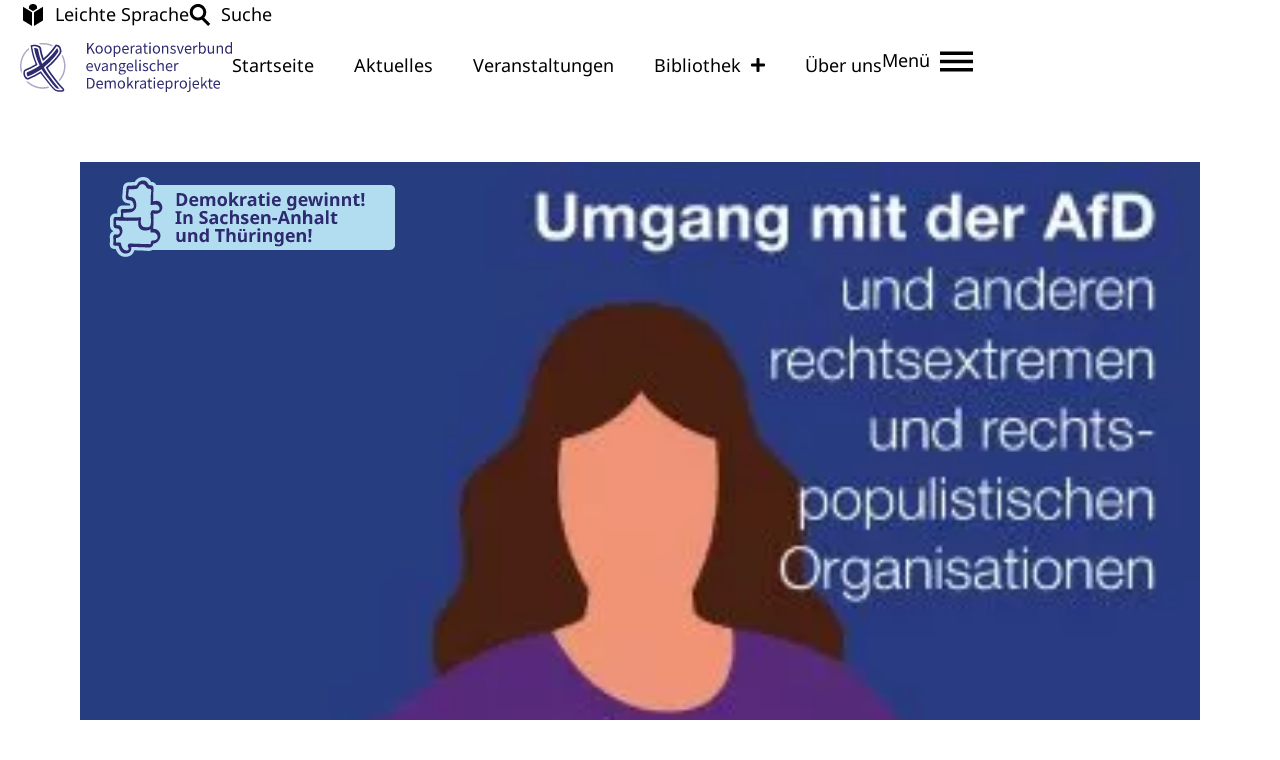

--- FILE ---
content_type: text/html; charset=UTF-8
request_url: https://demokratie-evangelisch.de/aktuelles/umgang-mit-rechtsextremen-organisationen-grundsaetze/
body_size: 60205
content:
<!DOCTYPE html>
<html lang="de"> <head><meta http-equiv="Content-Type" content="text/html;charset=UTF-8"><script>document.seraph_accel_usbpb=document.createElement;seraph_accel_izrbpb={add:function(b,a=10){void 0===this.a[a]&&(this.a[a]=[]);this.a[a].push(b)},a:{}}</script> <meta name="viewport" content="width=device-width, initial-scale=1"> <link rel="profile" href="https://gmpg.org/xfn/11"> <meta name="robots" content="index, follow, max-image-preview:large, max-snippet:-1, max-video-preview:-1"> <title>Umgang mit rechtsextremen Organisationen - Grundsätze - Kooperationsverbund evangelischer Demokratieprojekte</title> <link rel="canonical" href="https://demokratie-evangelisch.de/aktuelles/umgang-mit-rechtsextremen-organisationen-grundsaetze/"> <meta property="og:locale" content="de_DE"> <meta property="og:type" content="article"> <meta property="og:title" content="Umgang mit rechtsextremen Organisationen - Grundsätze - Kooperationsverbund evangelischer Demokratieprojekte"> <meta property="og:url" content="https://demokratie-evangelisch.de/aktuelles/umgang-mit-rechtsextremen-organisationen-grundsaetze/"> <meta property="og:site_name" content="Kooperationsverbund evangelischer Demokratieprojekte"> <meta property="article:modified_time" content="2024-07-11T10:04:38+00:00"> <meta name="twitter:card" content="summary_large_image"> <script type="application/ld+json" class="yoast-schema-graph">{"@context":"https://schema.org","@graph":[{"@type":"WebPage","@id":"https://demokratie-evangelisch.de/aktuelles/umgang-mit-rechtsextremen-organisationen-grundsaetze/","url":"https://demokratie-evangelisch.de/aktuelles/umgang-mit-rechtsextremen-organisationen-grundsaetze/","name":"Umgang mit rechtsextremen Organisationen - Grundsätze - Kooperationsverbund evangelischer Demokratieprojekte","isPartOf":{"@id":"https://demokratie-evangelisch.de/#website"},"datePublished":"2024-04-04T08:51:40+00:00","dateModified":"2024-07-11T10:04:38+00:00","breadcrumb":{"@id":"https://demokratie-evangelisch.de/aktuelles/umgang-mit-rechtsextremen-organisationen-grundsaetze/#breadcrumb"},"inLanguage":"de","potentialAction":[{"@type":"ReadAction","target":["https://demokratie-evangelisch.de/aktuelles/umgang-mit-rechtsextremen-organisationen-grundsaetze/"]}]},{"@type":"BreadcrumbList","@id":"https://demokratie-evangelisch.de/aktuelles/umgang-mit-rechtsextremen-organisationen-grundsaetze/#breadcrumb","itemListElement":[{"@type":"ListItem","position":1,"name":"Startseite","item":"https://demokratie-evangelisch.de/"},{"@type":"ListItem","position":2,"name":"Aktuelles","item":"https://demokratie-evangelisch.de/aktuelles/"},{"@type":"ListItem","position":3,"name":"Umgang mit rechtsextremen Organisationen &#8211; Grundsätze"}]},{"@type":"WebSite","@id":"https://demokratie-evangelisch.de/#website","url":"https://demokratie-evangelisch.de/","name":"Kooperationsverbund evangelischer Demokratieprojekte","description":"","publisher":{"@id":"https://demokratie-evangelisch.de/#organization"},"potentialAction":[{"@type":"SearchAction","target":{"@type":"EntryPoint","urlTemplate":"https://demokratie-evangelisch.de/?s={search_term_string}"},"query-input":{"@type":"PropertyValueSpecification","valueRequired":true,"valueName":"search_term_string"}}],"inLanguage":"de"},{"@type":"Organization","@id":"https://demokratie-evangelisch.de/#organization","name":"Kooperationsverbund evangelischer Demokratieprojekte","url":"https://demokratie-evangelisch.de/","logo":{"@type":"ImageObject","inLanguage":"de","@id":"https://demokratie-evangelisch.de/#/schema/logo/image/","url":"https://demokratie-evangelisch.de/wp-content/uploads/2023/02/ked_favicon_512x512.svg","contentUrl":"https://demokratie-evangelisch.de/wp-content/uploads/2023/02/ked_favicon_512x512.svg","width":512,"height":512,"caption":"Kooperationsverbund evangelischer Demokratieprojekte"},"image":{"@id":"https://demokratie-evangelisch.de/#/schema/logo/image/"}}]}</script> <link rel="alternate" type="application/rss+xml" title="Kooperationsverbund evangelischer Demokratieprojekte » Feed" href="https://demokratie-evangelisch.de/feed/"> <link rel="alternate" type="application/rss+xml" title="Kooperationsverbund evangelischer Demokratieprojekte » Kommentar-Feed" href="https://demokratie-evangelisch.de/comments/feed/"> <link rel="alternate" title="oEmbed (JSON)" type="application/json+oembed" href="https://demokratie-evangelisch.de/wp-json/oembed/1.0/embed?url=https%3A%2F%2Fdemokratie-evangelisch.de%2Faktuelles%2Fumgang-mit-rechtsextremen-organisationen-grundsaetze%2F"> <link rel="alternate" title="oEmbed (XML)" type="text/xml+oembed" href="https://demokratie-evangelisch.de/wp-json/oembed/1.0/embed?url=https%3A%2F%2Fdemokratie-evangelisch.de%2Faktuelles%2Fumgang-mit-rechtsextremen-organisationen-grundsaetze%2F&amp;format=xml">                             <script src="https://demokratie-evangelisch.de/wp-includes/js/jquery/jquery.min.js?ver=3.7.1" id="jquery-core-js" type="o/js-lzl"></script> <script src="https://demokratie-evangelisch.de/wp-includes/js/jquery/jquery-migrate.min.js?ver=3.4.1" id="jquery-migrate-js" type="o/js-lzl"></script> <script data-no-optimize="1" data-no-minify="1" data-cfasync="false" src="https://demokratie-evangelisch.de/wp-content/cache/borlabs-cookie/1/borlabs-cookie-config-de.json.js?ver=3.3.23-46" id="borlabs-cookie-config-js" type="o/js-lzl"></script> <script data-no-optimize="1" data-no-minify="1" data-cfasync="false" src="https://demokratie-evangelisch.de/wp-content/plugins/borlabs-cookie/assets/javascript/borlabs-cookie-prioritize.min.js?ver=3.3.23" id="borlabs-cookie-prioritize-js" type="o/js-lzl"></script> <link rel="https://api.w.org/" href="https://demokratie-evangelisch.de/wp-json/"><link rel="alternate" title="JSON" type="application/json" href="https://demokratie-evangelisch.de/wp-json/wp/v2/aktuelles/5771"><link rel="EditURI" type="application/rsd+xml" title="RSD" href="https://demokratie-evangelisch.de/xmlrpc.php?rsd"> <meta name="generator" content="WordPress 6.9"> <link rel="shortlink" href="https://demokratie-evangelisch.de/?p=5771"> <meta name="generator" content="Elementor 3.34.1; features: additional_custom_breakpoints; settings: css_print_method-internal, google_font-disabled, font_display-block">  <link rel="icon" href="https://demokratie-evangelisch.de/wp-content/uploads/2023/02/ked_favicon_512x512.svg" sizes="32x32"> <link rel="icon" href="https://demokratie-evangelisch.de/wp-content/uploads/2023/02/ked_favicon_512x512.svg" sizes="192x192"> <link rel="apple-touch-icon" href="https://demokratie-evangelisch.de/wp-content/uploads/2023/02/ked_favicon_512x512.svg"> <meta name="msapplication-TileImage" content="https://demokratie-evangelisch.de/wp-content/uploads/2023/02/ked_favicon_512x512.svg"> <noscript><style>.lzl{display:none!important;}</style></noscript><style>img.lzl,img.lzl-ing{opacity:0.01;}img.lzl-ed{transition:opacity .25s ease-in-out;}</style><style id="wp-img-auto-sizes-contain-inline-css">img:is([sizes=auto i],[sizes^="auto," i]){contain-intrinsic-size:3000px 1500px}</style><style id="wp-block-library-css-crit" media="all">@charset "UTF-8";.wp-block-button[style*=text-decoration] .wp-block-button__link{text-decoration:inherit}.wp-block-buttons[style*=text-decoration] .wp-block-button,.wp-block-buttons[style*=text-decoration] .wp-block-button__link{text-decoration:inherit}@media (min-width:782px){.wp-block-columns:not(.is-not-stacked-on-mobile)>.wp-block-column[style*=flex-basis]{flex-grow:0}}.wp-block-columns.is-not-stacked-on-mobile>.wp-block-column[style*=flex-basis]{flex-grow:0}h1.has-text-align-left[style*=writing-mode]:where([style*=vertical-lr]),h1.has-text-align-right[style*=writing-mode]:where([style*=vertical-rl]),h2.has-text-align-left[style*=writing-mode]:where([style*=vertical-lr]),h2.has-text-align-right[style*=writing-mode]:where([style*=vertical-rl]),h3.has-text-align-left[style*=writing-mode]:where([style*=vertical-lr]),h3.has-text-align-right[style*=writing-mode]:where([style*=vertical-rl]),h4.has-text-align-left[style*=writing-mode]:where([style*=vertical-lr]),h4.has-text-align-right[style*=writing-mode]:where([style*=vertical-rl]),h5.has-text-align-left[style*=writing-mode]:where([style*=vertical-lr]),h5.has-text-align-right[style*=writing-mode]:where([style*=vertical-rl]),h6.has-text-align-left[style*=writing-mode]:where([style*=vertical-lr]),h6.has-text-align-right[style*=writing-mode]:where([style*=vertical-rl]){rotate:180deg}.wp-block-image[style*=border-radius] img,.wp-block-image[style*=border-radius]>a{border-radius:inherit}@keyframes show-content-image{0%{visibility:hidden}99%{visibility:hidden}to{visibility:visible}}@keyframes turn-on-visibility{0%{opacity:0}to{opacity:1}}@keyframes turn-off-visibility{0%{opacity:1;visibility:visible}99%{opacity:0;visibility:visible}to{opacity:0;visibility:hidden}}@keyframes lightbox-zoom-in{0%{transform:translate(calc(( -100vw + var(--wp--lightbox-scrollbar-width) ) / 2 + var(--wp--lightbox-initial-left-position)),calc(-50vh + var(--wp--lightbox-initial-top-position))) scale(var(--wp--lightbox-scale))}to{transform:translate(-50%,-50%) scale(1)}}@keyframes lightbox-zoom-out{0%{transform:translate(-50%,-50%) scale(1);visibility:visible}99%{visibility:visible}to{transform:translate(calc(( -100vw + var(--wp--lightbox-scrollbar-width) ) / 2 + var(--wp--lightbox-initial-left-position)),calc(-50vh + var(--wp--lightbox-initial-top-position))) scale(var(--wp--lightbox-scale));visibility:hidden}}:where(.wp-block-latest-comments:not([style*=line-height] .wp-block-latest-comments__comment)){line-height:1.1}:where(.wp-block-latest-comments:not([style*=line-height] .wp-block-latest-comments__comment-excerpt p)){line-height:1.8}.has-dates :where(.wp-block-latest-comments:not([style*=line-height])),.has-excerpts :where(.wp-block-latest-comments:not([style*=line-height])){line-height:1.5}.wp-block-latest-comments[class*=-font-size] a,.wp-block-latest-comments[style*=font-size] a{font-size:inherit}ol,ul{box-sizing:border-box}@keyframes overlay-menu__fade-in-animation{0%{opacity:0;transform:translateY(.5em)}to{opacity:1;transform:translateY(0)}}p.has-text-align-left[style*="writing-mode:vertical-lr"],p.has-text-align-right[style*="writing-mode:vertical-rl"]{rotate:180deg}.wp-block-post-comments-form[style*=font-weight] :where(.comment-reply-title){font-weight:inherit}.wp-block-post-comments-form[style*=font-family] :where(.comment-reply-title){font-family:inherit}.wp-block-post-comments-form[class*=-font-size] :where(.comment-reply-title),.wp-block-post-comments-form[style*=font-size] :where(.comment-reply-title){font-size:inherit}.wp-block-post-comments-form[style*=line-height] :where(.comment-reply-title){line-height:inherit}.wp-block-post-comments-form[style*=font-style] :where(.comment-reply-title){font-style:inherit}.wp-block-post-comments-form[style*=letter-spacing] :where(.comment-reply-title){letter-spacing:inherit}.wp-block-post-navigation-link.has-text-align-left[style*="writing-mode: vertical-lr"],.wp-block-post-navigation-link.has-text-align-right[style*="writing-mode: vertical-rl"]{rotate:180deg}.wp-block-read-more:where(:not([style*=text-decoration])){text-decoration:none}.wp-block-read-more:where(:not([style*=text-decoration])):active,.wp-block-read-more:where(:not([style*=text-decoration])):focus{text-decoration:none}.wp-block-table table[style*=border-top-color] tr:first-child,.wp-block-table table[style*=border-top-color] tr:first-child td,.wp-block-table table[style*=border-top-color] tr:first-child th,.wp-block-table table[style*=border-top-color]>*,.wp-block-table table[style*=border-top-color]>* td,.wp-block-table table[style*=border-top-color]>* th{border-top-color:inherit}.wp-block-table table[style*=border-top-color] tr:not(:first-child){border-top-color:initial}.wp-block-table table[style*=border-right-color] td:last-child,.wp-block-table table[style*=border-right-color] th,.wp-block-table table[style*=border-right-color] tr,.wp-block-table table[style*=border-right-color]>*{border-right-color:inherit}.wp-block-table table[style*=border-bottom-color] tr:last-child,.wp-block-table table[style*=border-bottom-color] tr:last-child td,.wp-block-table table[style*=border-bottom-color] tr:last-child th,.wp-block-table table[style*=border-bottom-color]>*,.wp-block-table table[style*=border-bottom-color]>* td,.wp-block-table table[style*=border-bottom-color]>* th{border-bottom-color:inherit}.wp-block-table table[style*=border-bottom-color] tr:not(:last-child){border-bottom-color:initial}.wp-block-table table[style*=border-left-color] td:first-child,.wp-block-table table[style*=border-left-color] th,.wp-block-table table[style*=border-left-color] tr,.wp-block-table table[style*=border-left-color]>*{border-left-color:inherit}.wp-block-table table[style*=border-style] td,.wp-block-table table[style*=border-style] th,.wp-block-table table[style*=border-style] tr,.wp-block-table table[style*=border-style]>*{border-style:inherit}.wp-block-table table[style*=border-width] td,.wp-block-table table[style*=border-width] th,.wp-block-table table[style*=border-width] tr,.wp-block-table table[style*=border-width]>*{border-style:inherit;border-width:inherit}:root{--wp-block-synced-color:#7a00df;--wp-block-synced-color--rgb:122,0,223;--wp-bound-block-color:var(--wp-block-synced-color);--wp-editor-canvas-background:#ddd;--wp-admin-theme-color:#007cba;--wp-admin-theme-color--rgb:0,124,186;--wp-admin-theme-color-darker-10:#006ba1;--wp-admin-theme-color-darker-10--rgb:0,107,160.5;--wp-admin-theme-color-darker-20:#005a87;--wp-admin-theme-color-darker-20--rgb:0,90,135;--wp-admin-border-width-focus:2px}@media (min-resolution:192dpi){:root{--wp-admin-border-width-focus:1.5px}}:root{--wp--preset--font-size--normal:16px;--wp--preset--font-size--huge:42px}.screen-reader-text{border:0;clip-path:inset(50%);height:1px;margin:-1px;overflow:hidden;padding:0;position:absolute;width:1px;word-wrap:normal!important}.screen-reader-text:focus{background-color:#ddd;clip-path:none;color:#444;display:block;font-size:1em;height:auto;left:5px;line-height:normal;padding:15px 23px 14px;text-decoration:none;top:5px;width:auto;z-index:100000}html :where([style*=border-top-color]){border-top-style:solid}html :where([style*=border-right-color]){border-right-style:solid}html :where([style*=border-bottom-color]){border-bottom-style:solid}html :where([style*=border-left-color]){border-left-style:solid}html :where([style*=border-width]){border-style:solid}html :where([style*=border-top-width]){border-top-style:solid}html :where([style*=border-right-width]){border-right-style:solid}html :where([style*=border-bottom-width]){border-bottom-style:solid}html :where([style*=border-left-width]){border-left-style:solid}html :where(img[class*=wp-image-]){height:auto;max-width:100%}</style><link rel="stylesheet/lzl-nc" id="wp-block-library-css" href="https://demokratie-evangelisch.de/wp-content/cache/seraphinite-accelerator/s/m/d/css/f6846e4e49098b11f4303f71faac3638.1b561.css" media="all"><noscript lzl=""><link rel="stylesheet" href="https://demokratie-evangelisch.de/wp-content/cache/seraphinite-accelerator/s/m/d/css/f6846e4e49098b11f4303f71faac3638.1b561.css" media="all"></noscript><style id="jet-engine-frontend-css-crit" media="all">.jet-listing-dynamic-field{display:flex;align-items:center}.jet-listing-dynamic-field__content{display:block;max-width:100%}.jet-listing-dynamic-field__inline-wrap{display:inline-flex;align-items:center;max-width:100%}.jet-listing-dynamic-image{display:flex;align-items:flex-start}.jet-listing-dynamic-image>*{max-width:100%;flex:0 0 auto}.jet-listing-dynamic-image__img{display:block}@-webkit-keyframes jet-engine-spin{0%{transform:rotate(0)}100%{transform:rotate(359deg)}}@keyframes jet-engine-spin{0%{transform:rotate(0)}100%{transform:rotate(359deg)}}@-webkit-keyframes jet-engine-map-spin{0%{transform:rotate(0)}100%{transform:rotate(359deg)}}@keyframes jet-engine-map-spin{0%{transform:rotate(0)}100%{transform:rotate(359deg)}}</style><link rel="stylesheet/lzl-nc" id="jet-engine-frontend-css" href="https://demokratie-evangelisch.de/wp-content/cache/seraphinite-accelerator/s/m/d/css/eaf53a76ae9e9591dd10be78625e7403.d22f.css" media="all"><noscript lzl=""><link rel="stylesheet" href="https://demokratie-evangelisch.de/wp-content/cache/seraphinite-accelerator/s/m/d/css/eaf53a76ae9e9591dd10be78625e7403.d22f.css" media="all"></noscript><style id="global-styles-inline-css">:root{--wp--preset--aspect-ratio--square:1;--wp--preset--aspect-ratio--4-3:4/3;--wp--preset--aspect-ratio--3-4:3/4;--wp--preset--aspect-ratio--3-2:3/2;--wp--preset--aspect-ratio--2-3:2/3;--wp--preset--aspect-ratio--16-9:16/9;--wp--preset--aspect-ratio--9-16:9/16;--wp--preset--color--black:#000;--wp--preset--color--cyan-bluish-gray:#abb8c3;--wp--preset--color--white:#fff;--wp--preset--color--pale-pink:#f78da7;--wp--preset--color--vivid-red:#cf2e2e;--wp--preset--color--luminous-vivid-orange:#ff6900;--wp--preset--color--luminous-vivid-amber:#fcb900;--wp--preset--color--light-green-cyan:#7bdcb5;--wp--preset--color--vivid-green-cyan:#00d084;--wp--preset--color--pale-cyan-blue:#8ed1fc;--wp--preset--color--vivid-cyan-blue:#0693e3;--wp--preset--color--vivid-purple:#9b51e0;--wp--preset--gradient--vivid-cyan-blue-to-vivid-purple:linear-gradient(135deg,#0693e3 0%,#9b51e0 100%);--wp--preset--gradient--light-green-cyan-to-vivid-green-cyan:linear-gradient(135deg,#7adcb4 0%,#00d082 100%);--wp--preset--gradient--luminous-vivid-amber-to-luminous-vivid-orange:linear-gradient(135deg,#fcb900 0%,#ff6900 100%);--wp--preset--gradient--luminous-vivid-orange-to-vivid-red:linear-gradient(135deg,#ff6900 0%,#cf2e2e 100%);--wp--preset--gradient--very-light-gray-to-cyan-bluish-gray:linear-gradient(135deg,#eee 0%,#a9b8c3 100%);--wp--preset--gradient--cool-to-warm-spectrum:linear-gradient(135deg,#4aeadc 0%,#9778d1 20%,#cf2aba 40%,#ee2c82 60%,#fb6962 80%,#fef84c 100%);--wp--preset--gradient--blush-light-purple:linear-gradient(135deg,#ffceec 0%,#9896f0 100%);--wp--preset--gradient--blush-bordeaux:linear-gradient(135deg,#fecda5 0%,#fe2d2d 50%,#6b003e 100%);--wp--preset--gradient--luminous-dusk:linear-gradient(135deg,#ffcb70 0%,#c751c0 50%,#4158d0 100%);--wp--preset--gradient--pale-ocean:linear-gradient(135deg,#fff5cb 0%,#b6e3d4 50%,#33a7b5 100%);--wp--preset--gradient--electric-grass:linear-gradient(135deg,#caf880 0%,#71ce7e 100%);--wp--preset--gradient--midnight:linear-gradient(135deg,#020381 0%,#2874fc 100%);--wp--preset--font-size--small:13px;--wp--preset--font-size--medium:20px;--wp--preset--font-size--large:36px;--wp--preset--font-size--x-large:42px;--wp--preset--spacing--20:.44rem;--wp--preset--spacing--30:.67rem;--wp--preset--spacing--40:1rem;--wp--preset--spacing--50:1.5rem;--wp--preset--spacing--60:2.25rem;--wp--preset--spacing--70:3.38rem;--wp--preset--spacing--80:5.06rem;--wp--preset--shadow--natural:6px 6px 9px rgba(0,0,0,.2);--wp--preset--shadow--deep:12px 12px 50px rgba(0,0,0,.4);--wp--preset--shadow--sharp:6px 6px 0px rgba(0,0,0,.2);--wp--preset--shadow--outlined:6px 6px 0px -3px #fff,6px 6px #000;--wp--preset--shadow--crisp:6px 6px 0px #000}:root{--wp--style--global--content-size:800px;--wp--style--global--wide-size:1200px}:where(body){margin:0}:root{--wp--style--block-gap:24px}body{padding-top:0;padding-right:0;padding-bottom:0;padding-left:0}a:where(:not(.wp-element-button)){text-decoration:underline}</style><link id="global-styles-inline-css-nonCrit" rel="stylesheet/lzl-nc" href="/wp-content/cache/seraphinite-accelerator/s/m/d/css/841137963888e5cb5d7160731457de6a.1d38.css"><noscript lzl=""><link rel="stylesheet" href="/wp-content/cache/seraphinite-accelerator/s/m/d/css/841137963888e5cb5d7160731457de6a.1d38.css"></noscript><style id="hello-elementor-css-crit" media="all">html{line-height:1.15;-webkit-text-size-adjust:100%}*,:after,:before{box-sizing:border-box}body{background-color:#fff;color:#333;font-family:-apple-system,BlinkMacSystemFont,Segoe UI,Roboto,Helvetica Neue,Arial,Noto Sans,sans-serif,Apple Color Emoji,Segoe UI Emoji,Segoe UI Symbol,Noto Color Emoji;font-size:1rem;font-weight:400;line-height:1.5;margin:0;-webkit-font-smoothing:antialiased;-moz-osx-font-smoothing:grayscale}p{margin-block-end:.9rem;margin-block-start:0}a{background-color:transparent;color:#c36;text-decoration:none}a:active,a:hover{color:#336}a:not([href]):not([tabindex]),a:not([href]):not([tabindex]):focus,a:not([href]):not([tabindex]):hover{color:inherit;text-decoration:none}a:not([href]):not([tabindex]):focus{outline:0}abbr[title]{border-block-end:none;-webkit-text-decoration:underline dotted;text-decoration:underline dotted}b,strong{font-weight:bolder}img{border-style:none;height:auto;max-width:100%}[hidden],template{display:none}@media print{*,:after,:before{background:0 0!important;box-shadow:none!important;color:#000!important;text-shadow:none!important}a,a:visited{text-decoration:underline}a[href]:after{content:" (" attr(href) ")"}abbr[title]:after{content:" (" attr(title) ")"}a[href^="#"]:after,a[href^="javascript:"]:after{content:""}img,tr{-moz-column-break-inside:avoid;break-inside:avoid}h2,h3,p{orphans:3;widows:3}}label{display:inline-block;line-height:1;vertical-align:middle}button,input,optgroup,select,textarea{font-family:inherit;font-size:1rem;line-height:1.5;margin:0}input[type=date],input[type=email],input[type=number],input[type=password],input[type=search],input[type=tel],input[type=text],input[type=url],select,textarea{border:1px solid #666;border-radius:3px;padding:.5rem 1rem;transition:all .3s;width:100%}input[type=date]:focus,input[type=email]:focus,input[type=number]:focus,input[type=password]:focus,input[type=search]:focus,input[type=tel]:focus,input[type=text]:focus,input[type=url]:focus,select:focus,textarea:focus{border-color:#333}button,input{overflow:visible}button,select{text-transform:none}[type=button],[type=reset],[type=submit],button{-webkit-appearance:button;width:auto}[type=button],[type=submit],button{background-color:transparent;border:1px solid #c36;border-radius:3px;color:#c36;display:inline-block;font-size:1rem;font-weight:400;padding:.5rem 1rem;text-align:center;transition:all .3s;-webkit-user-select:none;-moz-user-select:none;user-select:none;white-space:nowrap}[type=button]:focus:not(:focus-visible),[type=submit]:focus:not(:focus-visible),button:focus:not(:focus-visible){outline:none}[type=button]:focus,[type=button]:hover,[type=submit]:focus,[type=submit]:hover,button:focus,button:hover{background-color:#c36;color:#fff;text-decoration:none}[type=button]:not(:disabled),[type=submit]:not(:disabled),button:not(:disabled){cursor:pointer}[type=checkbox],[type=radio]{box-sizing:border-box;padding:0}[type=number]::-webkit-inner-spin-button,[type=number]::-webkit-outer-spin-button{height:auto}[type=search]{-webkit-appearance:textfield;outline-offset:-2px}[type=search]::-webkit-search-decoration{-webkit-appearance:none}::-webkit-file-upload-button{-webkit-appearance:button;font:inherit}dd,dl,dt,li,ol,ul{background:0 0;border:0;font-size:100%;margin-block-end:0;margin-block-start:0;outline:0;vertical-align:baseline}</style><link rel="stylesheet/lzl-nc" id="hello-elementor-css" href="https://demokratie-evangelisch.de/wp-content/cache/seraphinite-accelerator/s/m/d/css/768312490902599f711ce00024ff2152.853.css" media="all"><noscript lzl=""><link rel="stylesheet" href="https://demokratie-evangelisch.de/wp-content/cache/seraphinite-accelerator/s/m/d/css/768312490902599f711ce00024ff2152.853.css" media="all"></noscript><style id="hello-elementor-theme-style-css-crit" media="all">.screen-reader-text{clip:rect(1px,1px,1px,1px);height:1px;overflow:hidden;position:absolute!important;width:1px;word-wrap:normal!important}.screen-reader-text:focus{background-color:#eee;clip:auto!important;clip-path:none;color:#333;display:block;font-size:1rem;height:auto;left:5px;line-height:normal;padding:12px 24px;text-decoration:none;top:5px;width:auto;z-index:100000}</style><link rel="stylesheet/lzl-nc" id="hello-elementor-theme-style-css" href="https://demokratie-evangelisch.de/wp-content/cache/seraphinite-accelerator/s/m/d/css/6c660f9509f3aee956792f5c1f278902.127a.css" media="all"><noscript lzl=""><link rel="stylesheet" href="https://demokratie-evangelisch.de/wp-content/cache/seraphinite-accelerator/s/m/d/css/6c660f9509f3aee956792f5c1f278902.127a.css" media="all"></noscript><link rel="stylesheet/lzl-nc" id="hello-elementor-header-footer-css" href="https://demokratie-evangelisch.de/wp-content/cache/seraphinite-accelerator/s/m/d/css/2b1c256cf1e08746b6fd6d37899747fd.1c13.css" media="all"><noscript lzl=""><link rel="stylesheet" href="https://demokratie-evangelisch.de/wp-content/cache/seraphinite-accelerator/s/m/d/css/2b1c256cf1e08746b6fd6d37899747fd.1c13.css" media="all"></noscript><style id="elementor-frontend-css-crit" media="all">:root{--direction-multiplier:1}body.rtl,html[dir=rtl]{--direction-multiplier:-1}.elementor-screen-only,.screen-reader-text,.screen-reader-text span,.ui-helper-hidden-accessible{height:1px;margin:-1px;overflow:hidden;padding:0;position:absolute;top:-10000em;width:1px;clip:rect(0,0,0,0);border:0}.elementor *,.elementor :after,.elementor :before{box-sizing:border-box}.elementor a{box-shadow:none;text-decoration:none}.elementor img{border:none;border-radius:0;box-shadow:none;height:auto;max-width:100%}.e-con-inner>.elementor-element.elementor-absolute,.e-con>.elementor-element.elementor-absolute,.elementor-widget-wrap>.elementor-element.elementor-absolute{position:absolute}.elementor-element.elementor-absolute,.elementor-element.elementor-fixed{z-index:1}.elementor-element{--flex-direction:initial;--flex-wrap:initial;--justify-content:initial;--align-items:initial;--align-content:initial;--gap:initial;--flex-basis:initial;--flex-grow:initial;--flex-shrink:initial;--order:initial;--align-self:initial;align-self:var(--align-self);flex-basis:var(--flex-basis);flex-grow:var(--flex-grow);flex-shrink:var(--flex-shrink);order:var(--order)}.elementor-element:where(.e-con-full,.elementor-widget){align-content:var(--align-content);align-items:var(--align-items);flex-direction:var(--flex-direction);flex-wrap:var(--flex-wrap);gap:var(--row-gap) var(--column-gap);justify-content:var(--justify-content)}.elementor-invisible{visibility:hidden}.elementor-align-right{text-align:right}.elementor-align-center .elementor-button,.elementor-align-left .elementor-button,.elementor-align-right .elementor-button{width:auto}:root{--page-title-display:block}@keyframes eicon-spin{0%{transform:rotate(0deg)}to{transform:rotate(359deg)}}.elementor-widget{position:relative}.elementor-widget:not(:last-child){margin-block-end:var(--kit-widget-spacing,20px)}.elementor-widget:not(:last-child).elementor-absolute,.elementor-widget:not(:last-child).elementor-widget__width-auto,.elementor-widget:not(:last-child).elementor-widget__width-initial{margin-block-end:0}@media (prefers-reduced-motion:no-preference){html{scroll-behavior:smooth}}.e-con{--border-radius:0;--border-top-width:0px;--border-right-width:0px;--border-bottom-width:0px;--border-left-width:0px;--border-style:initial;--border-color:initial;--container-widget-width:100%;--container-widget-height:initial;--container-widget-flex-grow:0;--container-widget-align-self:initial;--content-width:min(100%,var(--container-max-width,1140px));--width:100%;--min-height:initial;--height:auto;--text-align:initial;--margin-top:0px;--margin-right:0px;--margin-bottom:0px;--margin-left:0px;--padding-top:var(--container-default-padding-top,10px);--padding-right:var(--container-default-padding-right,10px);--padding-bottom:var(--container-default-padding-bottom,10px);--padding-left:var(--container-default-padding-left,10px);--position:relative;--z-index:revert;--overflow:visible;--gap:var(--widgets-spacing,20px);--row-gap:var(--widgets-spacing-row,20px);--column-gap:var(--widgets-spacing-column,20px);--overlay-mix-blend-mode:initial;--overlay-opacity:1;--overlay-transition:.3s;--e-con-grid-template-columns:repeat(3,1fr);--e-con-grid-template-rows:repeat(2,1fr);border-radius:var(--border-radius);height:var(--height);min-height:var(--min-height);min-width:0;overflow:var(--overflow);position:var(--position);width:var(--width);z-index:var(--z-index);--flex-wrap-mobile:wrap}.e-con:where(:not(.e-div-block-base)){transition:background var(--background-transition,.3s),border var(--border-transition,.3s),box-shadow var(--border-transition,.3s),transform var(--e-con-transform-transition-duration,.4s)}.e-con{--margin-block-start:var(--margin-top);--margin-block-end:var(--margin-bottom);--margin-inline-start:var(--margin-left);--margin-inline-end:var(--margin-right);--padding-inline-start:var(--padding-left);--padding-inline-end:var(--padding-right);--padding-block-start:var(--padding-top);--padding-block-end:var(--padding-bottom);--border-block-start-width:var(--border-top-width);--border-block-end-width:var(--border-bottom-width);--border-inline-start-width:var(--border-left-width);--border-inline-end-width:var(--border-right-width)}.e-con{margin-block-end:var(--margin-block-end);margin-block-start:var(--margin-block-start);margin-inline-end:var(--margin-inline-end);margin-inline-start:var(--margin-inline-start);padding-inline-end:var(--padding-inline-end);padding-inline-start:var(--padding-inline-start)}.e-con.e-flex{--flex-direction:column;--flex-basis:auto;--flex-grow:0;--flex-shrink:1;flex:var(--flex-grow) var(--flex-shrink) var(--flex-basis)}.e-con-full,.e-con>.e-con-inner{padding-block-end:var(--padding-block-end);padding-block-start:var(--padding-block-start);text-align:var(--text-align)}.e-con-full.e-flex,.e-con.e-flex>.e-con-inner{flex-direction:var(--flex-direction)}.e-con,.e-con>.e-con-inner{display:var(--display)}.e-con-boxed.e-flex{align-content:normal;align-items:normal;flex-direction:column;flex-wrap:nowrap;justify-content:normal}.e-con-boxed{gap:initial;text-align:initial}.e-con.e-flex>.e-con-inner{align-content:var(--align-content);align-items:var(--align-items);align-self:auto;flex-basis:auto;flex-grow:1;flex-shrink:1;flex-wrap:var(--flex-wrap);justify-content:var(--justify-content)}.e-con>.e-con-inner{gap:var(--row-gap) var(--column-gap);height:100%;margin:0 auto;max-width:var(--content-width);padding-inline-end:0;padding-inline-start:0;width:100%}:is(.elementor-section-wrap,[data-elementor-id])>.e-con{--margin-left:auto;--margin-right:auto;max-width:min(100%,var(--width))}.e-con .elementor-widget.elementor-widget{margin-block-end:0}.e-con:before,.e-con>.elementor-background-slideshow:before,.e-con>.elementor-motion-effects-container>.elementor-motion-effects-layer:before,:is(.e-con,.e-con>.e-con-inner)>.elementor-background-video-container:before{border-block-end-width:var(--border-block-end-width);border-block-start-width:var(--border-block-start-width);border-color:var(--border-color);border-inline-end-width:var(--border-inline-end-width);border-inline-start-width:var(--border-inline-start-width);border-radius:var(--border-radius);border-style:var(--border-style);content:var(--background-overlay);display:block;height:max(100% + var(--border-top-width) + var(--border-bottom-width),100%);left:calc(0px - var(--border-left-width));mix-blend-mode:var(--overlay-mix-blend-mode);opacity:var(--overlay-opacity);position:absolute;top:calc(0px - var(--border-top-width));transition:var(--overlay-transition,.3s);width:max(100% + var(--border-left-width) + var(--border-right-width),100%)}.e-con:before{transition:background var(--overlay-transition,.3s),border-radius var(--border-transition,.3s),opacity var(--overlay-transition,.3s)}.e-con .elementor-widget{min-width:0}.e-con>.e-con-inner>.elementor-widget>.elementor-widget-container,.e-con>.elementor-widget>.elementor-widget-container{height:100%}.e-con.e-con>.e-con-inner>.elementor-widget,.elementor.elementor .e-con>.elementor-widget{max-width:100%}.e-con .elementor-widget:not(:last-child){--kit-widget-spacing:0px}@media (max-width:767px){.e-con.e-flex{--width:100%;--flex-wrap:var(--flex-wrap-mobile)}}.elementor-element:where(:not(.e-con)):where(:not(.e-div-block-base)) .elementor-widget-container,.elementor-element:where(:not(.e-con)):where(:not(.e-div-block-base)):not(:has(.elementor-widget-container)){transition:background .3s,border .3s,border-radius .3s,box-shadow .3s,transform var(--e-transform-transition-duration,.4s)}.elementor-button{background-color:#69727d;border-radius:3px;color:#fff;display:inline-block;fill:#fff;font-size:15px;line-height:1;padding:12px 24px;text-align:center;transition:all .3s}.elementor-button:focus,.elementor-button:hover,.elementor-button:visited{color:#fff}.elementor-button-content-wrapper{display:flex;flex-direction:row;gap:5px;justify-content:center}.elementor-button-icon{align-items:center;display:flex}.elementor-button-icon svg{height:auto;width:1em}.elementor-button-text{display:inline-block}.elementor-button span{text-decoration:inherit}.animated{animation-duration:1.25s}.animated.animated-slow{animation-duration:2s}.animated.animated-fast{animation-duration:.75s}.animated.infinite{animation-iteration-count:infinite}.animated.reverse{animation-direction:reverse;animation-fill-mode:forwards}@media (prefers-reduced-motion:reduce){.animated{animation:none!important}html *{transition-delay:0s!important;transition-duration:0s!important}}</style><link rel="stylesheet/lzl-nc" id="elementor-frontend-css" href="https://demokratie-evangelisch.de/wp-content/cache/seraphinite-accelerator/s/m/d/css/846ae25a03b5d65ba3f414c15c73a456.b40c.css" media="all"><noscript lzl=""><link rel="stylesheet" href="https://demokratie-evangelisch.de/wp-content/cache/seraphinite-accelerator/s/m/d/css/846ae25a03b5d65ba3f414c15c73a456.b40c.css" media="all"></noscript><style id="elementor-frontend-inline-css">.elementor-kit-7{--e-global-color-primary:#2d2a6f;--e-global-color-secondary:#fff;--e-global-color-text:#000;--e-global-color-accent:#b2ddf1;--e-global-color-3bdbc1d:#fafafd;--e-global-color-0ba974e:#a8d094;--e-global-color-dbaea64:#fcc74e;--e-global-color-ddb1a65:#f4bfbf;--e-global-color-dbfde77:#f4ddaa;--e-global-color-558bdf4:#c5e5b5;--e-global-typography-primary-font-family:"Noto Sans";--e-global-typography-primary-font-weight:700;--e-global-typography-secondary-font-family:"Roboto Slab";--e-global-typography-secondary-font-weight:400;--e-global-typography-text-font-family:"Noto Sans";--e-global-typography-text-font-size:18px;--e-global-typography-text-font-weight:400;--e-global-typography-accent-font-family:"Roboto";--e-global-typography-accent-font-weight:500;font-family:"Noto Sans",Sans-serif;font-size:18px;font-weight:400;line-height:1.4em}.elementor-kit-7 button,.elementor-kit-7 input[type=button],.elementor-kit-7 input[type=submit],.elementor-kit-7 .elementor-button{background-color:var(--e-global-color-secondary);font-family:"Noto Sans",Sans-serif;font-size:18px;font-weight:700;line-height:1.2em;color:var(--e-global-color-primary);border-style:solid;border-width:2px;border-color:var(--e-global-color-secondary);border-radius:0px 0px 0px 0px;padding:10px 15px}.elementor-kit-7 button:hover,.elementor-kit-7 button:focus,.elementor-kit-7 input[type=button]:hover,.elementor-kit-7 input[type=button]:focus,.elementor-kit-7 input[type=submit]:hover,.elementor-kit-7 input[type=submit]:focus,.elementor-kit-7 .elementor-button:hover,.elementor-kit-7 .elementor-button:focus{background-color:var(--e-global-color-primary);color:var(--e-global-color-secondary);border-style:solid;border-width:2px;border-color:var(--e-global-color-primary);border-radius:0px 0px 0px 0px}.elementor-kit-7 a{color:var(--e-global-color-text);font-family:"Noto Sans",Sans-serif;font-size:18px;font-weight:400;line-height:1.4em}.elementor-kit-7 label{font-family:"Noto Sans",Sans-serif;font-size:18px;font-weight:400;line-height:1.2px}.e-con{--container-max-width:1120px}.elementor-widget:not(:last-child){margin-block-end:20px}.elementor-element{--widgets-spacing:20px 20px;--widgets-spacing-row:20px;--widgets-spacing-column:20px}@media (max-width:1024px){.e-con{--container-max-width:1024px}}@media (max-width:767px){.e-con{--container-max-width:767px}}.elementor-6140 .elementor-element.elementor-element-2e90eba6{--display:flex;--flex-direction:column;--container-widget-width:calc(( 1 - var(--container-widget-flex-grow) ) * 100%);--container-widget-height:initial;--container-widget-flex-grow:0;--container-widget-align-self:initial;--flex-wrap-mobile:wrap;--justify-content:center;--align-items:center;--gap:0px 0px;--row-gap:0px;--column-gap:0px;--padding-top:0px;--padding-bottom:0px;--padding-left:140px;--padding-right:140px;--z-index:999}.elementor-6140 .elementor-element.elementor-element-2e90eba6:not(.elementor-motion-effects-element-type-background),.elementor-6140 .elementor-element.elementor-element-2e90eba6>.elementor-motion-effects-container>.elementor-motion-effects-layer{background-color:var(--e-global-color-secondary)}.elementor-6140 .elementor-element.elementor-element-3bb7c4ab{--display:flex;--min-height:42px;--flex-direction:row;--container-widget-width:calc(( 1 - var(--container-widget-flex-grow) ) * 100%);--container-widget-height:100%;--container-widget-flex-grow:1;--container-widget-align-self:stretch;--flex-wrap-mobile:wrap;--justify-content:flex-end;--align-items:center;--margin-top:0px;--margin-bottom:0px;--margin-left:0px;--margin-right:0px;--padding-top:0px;--padding-bottom:0px;--padding-left:0px;--padding-right:0px}.elementor-widget-icon-list .elementor-icon-list-item:not(:last-child):after{border-color:var(--e-global-color-text)}.elementor-widget-icon-list .elementor-icon-list-icon svg{fill:var(--e-global-color-primary)}.elementor-widget-icon-list .elementor-icon-list-item>.elementor-icon-list-text,.elementor-widget-icon-list .elementor-icon-list-item>a{font-family:var(--e-global-typography-text-font-family),Sans-serif;font-size:var(--e-global-typography-text-font-size);font-weight:var(--e-global-typography-text-font-weight)}.elementor-widget-icon-list .elementor-icon-list-text{color:var(--e-global-color-secondary)}.elementor-6140 .elementor-element.elementor-element-197ba1ef>.elementor-widget-container{padding:2px}.elementor-6140 .elementor-element.elementor-element-197ba1ef .elementor-icon-list-items.elementor-inline-items .elementor-icon-list-item{margin-inline:calc(40px / 2)}.elementor-6140 .elementor-element.elementor-element-197ba1ef .elementor-icon-list-items.elementor-inline-items{margin-inline:calc(-40px / 2)}.elementor-6140 .elementor-element.elementor-element-197ba1ef .elementor-icon-list-items.elementor-inline-items .elementor-icon-list-item:after{inset-inline-end:calc(-40px / 2)}.elementor-6140 .elementor-element.elementor-element-197ba1ef .elementor-icon-list-icon svg{fill:var(--e-global-color-text);transition:fill .3s}.elementor-6140 .elementor-element.elementor-element-197ba1ef .elementor-icon-list-item:hover .elementor-icon-list-icon svg{fill:var(--e-global-color-primary)}.elementor-6140 .elementor-element.elementor-element-197ba1ef{--e-icon-list-icon-size:22px;--icon-vertical-offset:0px}.elementor-6140 .elementor-element.elementor-element-197ba1ef .elementor-icon-list-text{color:var(--e-global-color-text);transition:color .3s}.elementor-6140 .elementor-element.elementor-element-197ba1ef .elementor-icon-list-item:hover .elementor-icon-list-text{color:var(--e-global-color-primary)}.elementor-6140 .elementor-element.elementor-element-2c632ee4{--display:flex;--min-height:90px;--flex-direction:row;--container-widget-width:calc(( 1 - var(--container-widget-flex-grow) ) * 100%);--container-widget-height:100%;--container-widget-flex-grow:1;--container-widget-align-self:stretch;--flex-wrap-mobile:wrap;--justify-content:space-between;--align-items:center;--margin-top:0px;--margin-bottom:0px;--margin-left:0px;--margin-right:0px;--padding-top:0px;--padding-bottom:0px;--padding-left:0px;--padding-right:0px}.elementor-6140 .elementor-element.elementor-element-1c008140 img{width:212px}.elementor-widget-nav-menu .elementor-nav-menu .elementor-item{font-family:var(--e-global-typography-primary-font-family),Sans-serif;font-weight:var(--e-global-typography-primary-font-weight)}.elementor-widget-nav-menu .elementor-nav-menu--main .elementor-item{color:var(--e-global-color-text);fill:var(--e-global-color-text)}.elementor-widget-nav-menu .elementor-nav-menu--main .elementor-item:hover,.elementor-widget-nav-menu .elementor-nav-menu--main .elementor-item.elementor-item-active,.elementor-widget-nav-menu .elementor-nav-menu--main .elementor-item.highlighted,.elementor-widget-nav-menu .elementor-nav-menu--main .elementor-item:focus{color:var(--e-global-color-accent);fill:var(--e-global-color-accent)}.elementor-widget-nav-menu .elementor-nav-menu--main:not(.e--pointer-framed) .elementor-item:before,.elementor-widget-nav-menu .elementor-nav-menu--main:not(.e--pointer-framed) .elementor-item:after{background-color:var(--e-global-color-accent)}.elementor-widget-nav-menu{--e-nav-menu-divider-color:var(--e-global-color-text)}.elementor-widget-nav-menu .elementor-nav-menu--dropdown .elementor-item,.elementor-widget-nav-menu .elementor-nav-menu--dropdown .elementor-sub-item{font-family:var(--e-global-typography-accent-font-family),Sans-serif;font-weight:var(--e-global-typography-accent-font-weight)}.elementor-6140 .elementor-element.elementor-element-68bfdff1 .elementor-nav-menu .elementor-item{font-family:var(--e-global-typography-text-font-family),Sans-serif;font-size:var(--e-global-typography-text-font-size);font-weight:var(--e-global-typography-text-font-weight)}.elementor-6140 .elementor-element.elementor-element-68bfdff1 .elementor-nav-menu--main .elementor-item:hover,.elementor-6140 .elementor-element.elementor-element-68bfdff1 .elementor-nav-menu--main .elementor-item.elementor-item-active,.elementor-6140 .elementor-element.elementor-element-68bfdff1 .elementor-nav-menu--main .elementor-item.highlighted,.elementor-6140 .elementor-element.elementor-element-68bfdff1 .elementor-nav-menu--main .elementor-item:focus{color:var(--e-global-color-primary);fill:var(--e-global-color-primary)}.elementor-6140 .elementor-element.elementor-element-68bfdff1 .elementor-nav-menu--main:not(.e--pointer-framed) .elementor-item:before,.elementor-6140 .elementor-element.elementor-element-68bfdff1 .elementor-nav-menu--main:not(.e--pointer-framed) .elementor-item:after{background-color:var(--e-global-color-primary)}.elementor-6140 .elementor-element.elementor-element-68bfdff1 .e--pointer-underline .elementor-item:after,.elementor-6140 .elementor-element.elementor-element-68bfdff1 .e--pointer-overline .elementor-item:before,.elementor-6140 .elementor-element.elementor-element-68bfdff1 .e--pointer-double-line .elementor-item:before,.elementor-6140 .elementor-element.elementor-element-68bfdff1 .e--pointer-double-line .elementor-item:after{height:2px}.elementor-6140 .elementor-element.elementor-element-68bfdff1 .elementor-nav-menu--main .elementor-item{padding-left:0;padding-right:0}.elementor-6140 .elementor-element.elementor-element-68bfdff1{--e-nav-menu-horizontal-menu-item-margin:calc(40px / 2)}.elementor-6140 .elementor-element.elementor-element-68bfdff1 .elementor-nav-menu--dropdown a:hover,.elementor-6140 .elementor-element.elementor-element-68bfdff1 .elementor-nav-menu--dropdown a:focus,.elementor-6140 .elementor-element.elementor-element-68bfdff1 .elementor-nav-menu--dropdown a.elementor-item-active,.elementor-6140 .elementor-element.elementor-element-68bfdff1 .elementor-nav-menu--dropdown a.highlighted,.elementor-6140 .elementor-element.elementor-element-68bfdff1 .elementor-menu-toggle:hover,.elementor-6140 .elementor-element.elementor-element-68bfdff1 .elementor-menu-toggle:focus{color:var(--e-global-color-primary)}.elementor-6140 .elementor-element.elementor-element-68bfdff1 .elementor-nav-menu--dropdown a:hover,.elementor-6140 .elementor-element.elementor-element-68bfdff1 .elementor-nav-menu--dropdown a:focus,.elementor-6140 .elementor-element.elementor-element-68bfdff1 .elementor-nav-menu--dropdown a.elementor-item-active,.elementor-6140 .elementor-element.elementor-element-68bfdff1 .elementor-nav-menu--dropdown a.highlighted{background-color:var(--e-global-color-3bdbc1d)}.elementor-6140 .elementor-element.elementor-element-68bfdff1 .elementor-nav-menu--dropdown .elementor-item,.elementor-6140 .elementor-element.elementor-element-68bfdff1 .elementor-nav-menu--dropdown .elementor-sub-item{font-family:var(--e-global-typography-text-font-family),Sans-serif;font-size:var(--e-global-typography-text-font-size);font-weight:var(--e-global-typography-text-font-weight)}.elementor-widget-button .elementor-button{background-color:var(--e-global-color-accent);font-family:var(--e-global-typography-accent-font-family),Sans-serif;font-weight:var(--e-global-typography-accent-font-weight)}.elementor-6140 .elementor-element.elementor-element-3472d405 .elementor-button{background-color:rgba(0,0,0,0);font-family:"Noto Sans",Sans-serif;font-size:18px;font-weight:400;line-height:1.4em;fill:var(--e-global-color-text);color:var(--e-global-color-text);border-style:none;padding:0}.elementor-6140 .elementor-element.elementor-element-3472d405>.elementor-widget-container{margin:0;padding:0}.elementor-6140 .elementor-element.elementor-element-3472d405 .elementor-button-content-wrapper{flex-direction:row-reverse}.elementor-6140 .elementor-element.elementor-element-3472d405 .elementor-button:hover,.elementor-6140 .elementor-element.elementor-element-3472d405 .elementor-button:focus{color:var(--e-global-color-primary)}.elementor-6140 .elementor-element.elementor-element-3472d405 .elementor-button:hover svg,.elementor-6140 .elementor-element.elementor-element-3472d405 .elementor-button:focus svg{fill:var(--e-global-color-primary)}.elementor-location-header:before,.elementor-location-footer:before{content:"";display:table;clear:both}@media (min-width:768px){.elementor-6140 .elementor-element.elementor-element-3bb7c4ab{--width:1440px}.elementor-6140 .elementor-element.elementor-element-2c632ee4{--width:1440px}}@media (max-width:1024px) and (min-width:768px){.elementor-6140 .elementor-element.elementor-element-3bb7c4ab{--width:100%}.elementor-6140 .elementor-element.elementor-element-2c632ee4{--width:100%}}@media (max-width:1024px){.elementor-6140 .elementor-element.elementor-element-2e90eba6{--padding-top:0px;--padding-bottom:0px;--padding-left:20px;--padding-right:20px}.elementor-6140 .elementor-element.elementor-element-3bb7c4ab{--padding-top:0px;--padding-bottom:0px;--padding-left:0px;--padding-right:0px}.elementor-widget-icon-list .elementor-icon-list-item>.elementor-icon-list-text,.elementor-widget-icon-list .elementor-icon-list-item>a{font-size:var(--e-global-typography-text-font-size)}.elementor-6140 .elementor-element.elementor-element-2c632ee4{--justify-content:space-between;--align-items:center;--container-widget-width:calc(( 1 - var(--container-widget-flex-grow) ) * 100%);--padding-top:0px;--padding-bottom:0px;--padding-left:0px;--padding-right:0px}.elementor-6140 .elementor-element.elementor-element-68bfdff1 .elementor-nav-menu .elementor-item{font-size:var(--e-global-typography-text-font-size)}.elementor-6140 .elementor-element.elementor-element-68bfdff1 .elementor-nav-menu--dropdown .elementor-item,.elementor-6140 .elementor-element.elementor-element-68bfdff1 .elementor-nav-menu--dropdown .elementor-sub-item{font-size:var(--e-global-typography-text-font-size)}}@media (max-width:767px){.elementor-widget-icon-list .elementor-icon-list-item>.elementor-icon-list-text,.elementor-widget-icon-list .elementor-icon-list-item>a{font-size:var(--e-global-typography-text-font-size)}.elementor-6140 .elementor-element.elementor-element-2c632ee4{--min-height:70px}.elementor-6140 .elementor-element.elementor-element-1c008140 img{width:170px}.elementor-6140 .elementor-element.elementor-element-68bfdff1 .elementor-nav-menu .elementor-item{font-size:var(--e-global-typography-text-font-size)}.elementor-6140 .elementor-element.elementor-element-68bfdff1 .elementor-nav-menu--dropdown .elementor-item,.elementor-6140 .elementor-element.elementor-element-68bfdff1 .elementor-nav-menu--dropdown .elementor-sub-item{font-size:var(--e-global-typography-text-font-size)}}.elementor-6140 .elementor-element.elementor-element-197ba1ef a:hover{text-decoration:underline;text-underline-position:under!important;-webkit-text-underline-position:under!important}@media screen and (max-width:1480px){.elementor-6140 .elementor-element.elementor-element-3bb7c4ab{width:100%}}@media screen and (max-width:1140px){.elementor-6140 .elementor-element.elementor-element-68bfdff1{display:none}}.elementor-6140 .elementor-element.elementor-element-68bfdff1 .elementor-nav-menu .sub-arrow{font-size:16px}.elementor-6140 .elementor-element.elementor-element-3472d405 span{align-items:center!important}.elementor-6140 .elementor-element.elementor-element-3472d405 .elementor-button-icon svg{height:33px;width:33px;margin-top:3px}.elementor-6140 .elementor-element.elementor-element-3472d405 .elementor-button-text{padding-right:10px}.elementor-6140 .elementor-element.elementor-element-3472d405 .elementor-button-link:hover .elementor-button-text{text-decoration:underline!important;text-underline-position:under!important}@media screen and (max-width:1480px){.elementor-6140 .elementor-element.elementor-element-2c632ee4{width:100%}}@media screen and (max-width:1480px){.elementor-6140 .elementor-element.elementor-element-2e90eba6{padding:0 20px!important}}.elementor-215 .elementor-element.elementor-element-c7355ef{--display:flex;--flex-direction:row;--container-widget-width:initial;--container-widget-height:100%;--container-widget-flex-grow:1;--container-widget-align-self:stretch;--flex-wrap-mobile:wrap;--padding-top:0px;--padding-bottom:0px;--padding-left:0px;--padding-right:0px}.elementor-215 .elementor-element.elementor-element-c87546b{--display:flex;--padding-top:0px;--padding-bottom:0px;--padding-left:30px;--padding-right:30px}.elementor-215 .elementor-element.elementor-element-c87546b:not(.elementor-motion-effects-element-type-background),.elementor-215 .elementor-element.elementor-element-c87546b>.elementor-motion-effects-container>.elementor-motion-effects-layer{background-color:var(--e-global-color-primary)}.elementor-215 .elementor-element.elementor-element-a569b50{--display:flex;border-style:solid;--border-style:solid;border-width:2px 0 0;--border-top-width:2px;--border-right-width:0px;--border-bottom-width:0px;--border-left-width:0px;border-color:var(--e-global-color-secondary);--border-color:var(--e-global-color-secondary);--padding-top:60px;--padding-bottom:60px;--padding-left:0px;--padding-right:0px}.elementor-widget-nav-menu .elementor-nav-menu .elementor-item{font-family:var(--e-global-typography-primary-font-family),Sans-serif;font-weight:var(--e-global-typography-primary-font-weight)}.elementor-widget-nav-menu .elementor-nav-menu--main .elementor-item{color:var(--e-global-color-text);fill:var(--e-global-color-text)}.elementor-widget-nav-menu .elementor-nav-menu--main .elementor-item:hover,.elementor-widget-nav-menu .elementor-nav-menu--main .elementor-item.elementor-item-active,.elementor-widget-nav-menu .elementor-nav-menu--main .elementor-item.highlighted,.elementor-widget-nav-menu .elementor-nav-menu--main .elementor-item:focus{color:var(--e-global-color-accent);fill:var(--e-global-color-accent)}.elementor-widget-nav-menu .elementor-nav-menu--main:not(.e--pointer-framed) .elementor-item:before,.elementor-widget-nav-menu .elementor-nav-menu--main:not(.e--pointer-framed) .elementor-item:after{background-color:var(--e-global-color-accent)}.elementor-widget-nav-menu{--e-nav-menu-divider-color:var(--e-global-color-text)}.elementor-widget-nav-menu .elementor-nav-menu--dropdown .elementor-item,.elementor-widget-nav-menu .elementor-nav-menu--dropdown .elementor-sub-item{font-family:var(--e-global-typography-accent-font-family),Sans-serif;font-weight:var(--e-global-typography-accent-font-weight)}.elementor-215 .elementor-element.elementor-element-9a74a1a.elementor-element{--align-self:center}.elementor-215 .elementor-element.elementor-element-9a74a1a .elementor-nav-menu .elementor-item{font-family:"Noto Sans",Sans-serif;font-size:18px;font-weight:700}.elementor-215 .elementor-element.elementor-element-9a74a1a .elementor-nav-menu--main .elementor-item{color:var(--e-global-color-secondary);fill:var(--e-global-color-secondary);padding-left:0;padding-right:0;padding-top:6px;padding-bottom:6px}.elementor-215 .elementor-element.elementor-element-9a74a1a .elementor-nav-menu--main .elementor-item:hover,.elementor-215 .elementor-element.elementor-element-9a74a1a .elementor-nav-menu--main .elementor-item.elementor-item-active,.elementor-215 .elementor-element.elementor-element-9a74a1a .elementor-nav-menu--main .elementor-item.highlighted,.elementor-215 .elementor-element.elementor-element-9a74a1a .elementor-nav-menu--main .elementor-item:focus{color:var(--e-global-color-accent);fill:var(--e-global-color-accent)}.elementor-215 .elementor-element.elementor-element-9a74a1a .elementor-nav-menu--main:not(.e--pointer-framed) .elementor-item:before,.elementor-215 .elementor-element.elementor-element-9a74a1a .elementor-nav-menu--main:not(.e--pointer-framed) .elementor-item:after{background-color:var(--e-global-color-accent)}.elementor-215 .elementor-element.elementor-element-9a74a1a .e--pointer-underline .elementor-item:after,.elementor-215 .elementor-element.elementor-element-9a74a1a .e--pointer-overline .elementor-item:before,.elementor-215 .elementor-element.elementor-element-9a74a1a .e--pointer-double-line .elementor-item:before,.elementor-215 .elementor-element.elementor-element-9a74a1a .e--pointer-double-line .elementor-item:after{height:2px}.elementor-215 .elementor-element.elementor-element-9a74a1a{--e-nav-menu-horizontal-menu-item-margin:calc(40px / 2)}.elementor-215 .elementor-element.elementor-element-f0e26bc{--display:flex;--flex-direction:row;--container-widget-width:initial;--container-widget-height:100%;--container-widget-flex-grow:1;--container-widget-align-self:stretch;--flex-wrap-mobile:wrap;--justify-content:center;--gap:0px 0px;--row-gap:0px;--column-gap:0px;--margin-top:0px;--margin-bottom:-50px;--margin-left:0px;--margin-right:0px;--padding-top:90px;--padding-bottom:90px;--padding-left:0px;--padding-right:0px;--z-index:99}.elementor-215 .elementor-element.elementor-element-f0e26bc:not(.elementor-motion-effects-element-type-background),.elementor-215 .elementor-element.elementor-element-f0e26bc>.elementor-motion-effects-container>.elementor-motion-effects-layer{background-color:var(--e-global-color-secondary)}.elementor-215 .elementor-element.elementor-element-4cf34ce{--display:flex;--flex-direction:row;--container-widget-width:initial;--container-widget-height:100%;--container-widget-flex-grow:1;--container-widget-align-self:stretch;--flex-wrap-mobile:wrap;--justify-content:space-evenly;--padding-top:0px;--padding-bottom:0px;--padding-left:0px;--padding-right:0px}.elementor-215 .elementor-element.elementor-element-f65eaa4 img{width:190px;height:150px}.elementor-215 .elementor-element.elementor-element-5591f18 img{width:150px;height:150px}.elementor-215 .elementor-element.elementor-element-6ecfa1c{--display:flex;--flex-direction:row;--container-widget-width:initial;--container-widget-height:100%;--container-widget-flex-grow:1;--container-widget-align-self:stretch;--flex-wrap-mobile:wrap;--justify-content:space-evenly;--padding-top:0px;--padding-bottom:0px;--padding-left:0px;--padding-right:0px}.elementor-215 .elementor-element.elementor-element-ca35307 img{width:150px;height:150px}.elementor-215 .elementor-element.elementor-element-51ed417 img{width:150px;height:150px}.elementor-location-header:before,.elementor-location-footer:before{content:"";display:table;clear:both}@media (min-width:768px){.elementor-215 .elementor-element.elementor-element-4cf34ce{--width:50%}.elementor-215 .elementor-element.elementor-element-6ecfa1c{--width:50%}}@media (max-width:1024px){.elementor-215 .elementor-element.elementor-element-c7355ef{--padding-top:0px;--padding-bottom:0px;--padding-left:0px;--padding-right:0px}.elementor-215 .elementor-element.elementor-element-f0e26bc{--gap:0px 0px;--row-gap:0px;--column-gap:0px;--padding-top:90px;--padding-bottom:90px;--padding-left:20px;--padding-right:20px}}@media (max-width:767px){.elementor-215 .elementor-element.elementor-element-c7355ef{--padding-top:0px;--padding-bottom:0px;--padding-left:0px;--padding-right:0px}.elementor-215 .elementor-element.elementor-element-9a74a1a{width:100%;max-width:100%}.elementor-215 .elementor-element.elementor-element-9a74a1a .elementor-nav-menu--main .elementor-item{padding-top:15px;padding-bottom:15px}.elementor-215 .elementor-element.elementor-element-f0e26bc{--gap:10px 10px;--row-gap:10px;--column-gap:10px;--margin-top:0px;--margin-bottom:-80px;--margin-left:0px;--margin-right:0px}.elementor-215 .elementor-element.elementor-element-4cf34ce{--gap:20px 20px;--row-gap:20px;--column-gap:20px;--flex-wrap:wrap;--align-content:center}.elementor-215 .elementor-element.elementor-element-f65eaa4 img{width:140px;height:60px}.elementor-215 .elementor-element.elementor-element-5591f18 img{width:140px;height:60px}.elementor-215 .elementor-element.elementor-element-6ecfa1c{--gap:20px 20px;--row-gap:20px;--column-gap:20px;--flex-wrap:wrap;--align-content:center}.elementor-215 .elementor-element.elementor-element-ca35307 img{width:140px;height:130px}.elementor-215 .elementor-element.elementor-element-51ed417 img{width:140px}}.elementor-815 .elementor-element.elementor-element-f9fa405{--display:flex;--min-height:660px;--flex-direction:row;--container-widget-width:initial;--container-widget-height:100%;--container-widget-flex-grow:1;--container-widget-align-self:stretch;--flex-wrap-mobile:wrap;--gap:40px 40px;--row-gap:40px;--column-gap:40px;--padding-top:30px;--padding-bottom:0px;--padding-left:0px;--padding-right:0px}.elementor-815 .elementor-element.elementor-element-45b4474{--display:flex;--padding-top:0px;--padding-bottom:0px;--padding-left:0px;--padding-right:0px}.elementor-815 .elementor-element.elementor-element-9bceae6{width:auto;max-width:auto;top:0}.elementor-815 .elementor-element.elementor-element-9bceae6>.elementor-widget-container{margin:15px 0 0 15px}body:not(.rtl) .elementor-815 .elementor-element.elementor-element-9bceae6{left:0}.elementor-815 .elementor-element.elementor-element-96bfdb0 .jet-listing-dynamic-image{justify-content:flex-start}.elementor-815 .elementor-element.elementor-element-96bfdb0 .jet-listing-dynamic-image img{width:100%;height:630px;object-fit:cover;border-style:none}.elementor-815 .elementor-element.elementor-element-89e5b3f{--display:flex;--min-height:660px;--flex-direction:row;--container-widget-width:initial;--container-widget-height:100%;--container-widget-flex-grow:1;--container-widget-align-self:stretch;--flex-wrap-mobile:wrap;--gap:40px 40px;--row-gap:40px;--column-gap:40px;--margin-top:0px;--margin-bottom:0px;--margin-left:0px;--margin-right:0px;--padding-top:0px;--padding-bottom:0px;--padding-left:0px;--padding-right:0px}.elementor-815 .elementor-element.elementor-element-1772354{--display:flex;--flex-direction:row;--container-widget-width:initial;--container-widget-height:100%;--container-widget-flex-grow:1;--container-widget-align-self:stretch;--flex-wrap-mobile:wrap;--justify-content:flex-start;--flex-wrap:wrap;--align-content:flex-start;--margin-top:-65px;--margin-bottom:0px;--margin-left:0px;--margin-right:0px;--padding-top:20px;--padding-bottom:60px;--padding-left:20px;--padding-right:20px}.elementor-815 .elementor-element.elementor-element-1772354:not(.elementor-motion-effects-element-type-background),.elementor-815 .elementor-element.elementor-element-1772354>.elementor-motion-effects-container>.elementor-motion-effects-layer{background-color:var(--e-global-color-secondary)}.elementor-815 .elementor-element.elementor-element-7fb6140{width:100%;max-width:100%}.elementor-815 .elementor-element.elementor-element-7fb6140 .jet-listing-dynamic-field .jet-listing-dynamic-field__inline-wrap{width:auto}.elementor-815 .elementor-element.elementor-element-7fb6140 .jet-listing-dynamic-field .jet-listing-dynamic-field__content{width:auto}.elementor-815 .elementor-element.elementor-element-7fb6140 .jet-listing-dynamic-field{justify-content:flex-start}.elementor-815 .elementor-element.elementor-element-7fb6140 .jet-listing-dynamic-field__content{text-align:left}.elementor-815 .elementor-element.elementor-element-ac255be{width:100%;max-width:100%}.elementor-815 .elementor-element.elementor-element-ac255be .jet-listing-dynamic-field__content{color:var(--e-global-color-primary);font-family:"Noto Sans",Sans-serif;font-size:36px;font-weight:700;line-height:1.4em;text-align:left}.elementor-815 .elementor-element.elementor-element-ac255be .jet-listing-dynamic-field .jet-listing-dynamic-field__inline-wrap{width:auto}.elementor-815 .elementor-element.elementor-element-ac255be .jet-listing-dynamic-field .jet-listing-dynamic-field__content{width:auto}.elementor-815 .elementor-element.elementor-element-ac255be .jet-listing-dynamic-field{justify-content:flex-start}.elementor-815 .elementor-element.elementor-element-20e4f7e{width:100%;max-width:100%}.elementor-815 .elementor-element.elementor-element-20e4f7e .jet-listing-dynamic-field .jet-listing-dynamic-field__inline-wrap{width:auto}.elementor-815 .elementor-element.elementor-element-20e4f7e .jet-listing-dynamic-field .jet-listing-dynamic-field__content{width:auto}.elementor-815 .elementor-element.elementor-element-20e4f7e .jet-listing-dynamic-field{justify-content:flex-start}.elementor-815 .elementor-element.elementor-element-20e4f7e .jet-listing-dynamic-field__content{text-align:left}@media (min-width:768px){.elementor-815 .elementor-element.elementor-element-89e5b3f{--content-width:840px}}@media (max-width:1024px){.elementor-815 .elementor-element.elementor-element-f9fa405{--flex-wrap:wrap}.elementor-815 .elementor-element.elementor-element-89e5b3f{--flex-wrap:wrap}}@media (max-width:767px){.elementor-815 .elementor-element.elementor-element-f9fa405{--min-height:462px}.elementor-815 .elementor-element.elementor-element-96bfdb0 .jet-listing-dynamic-image img{height:432px}.elementor-815 .elementor-element.elementor-element-89e5b3f{--padding-top:0px;--padding-bottom:0px;--padding-left:20px;--padding-right:20px}.elementor-815 .elementor-element.elementor-element-1772354{--margin-top:-45px;--margin-bottom:0px;--margin-left:0px;--margin-right:0px;--padding-top:10px;--padding-bottom:60px;--padding-left:10px;--padding-right:10px}}@media (max-width:1024px) and (min-width:768px){.elementor-815 .elementor-element.elementor-element-45b4474{--width:100%}.elementor-815 .elementor-element.elementor-element-1772354{--width:100%}}.elementor-6170 .elementor-element.elementor-element-36de5ebc{--display:flex;--min-height:100vh;--flex-direction:row;--container-widget-width:calc(( 1 - var(--container-widget-flex-grow) ) * 100%);--container-widget-height:100%;--container-widget-flex-grow:1;--container-widget-align-self:stretch;--flex-wrap-mobile:wrap;--justify-content:center;--align-items:flex-end;--gap:0px 0px;--row-gap:0px;--column-gap:0px;--margin-top:0px;--margin-bottom:0px;--margin-left:0px;--margin-right:0px;--padding-top:0px;--padding-bottom:0px;--padding-left:0px;--padding-right:0px}.elementor-6170 .elementor-element.elementor-element-4c3550f2{--display:flex;--min-height:100vh;--justify-content:flex-end;--overlay-opacity:.7;--border-radius:75px 0px 0px 75px}.elementor-6170 .elementor-element.elementor-element-4c3550f2::before,.elementor-6170 .elementor-element.elementor-element-4c3550f2>.elementor-background-video-container::before,.elementor-6170 .elementor-element.elementor-element-4c3550f2>.e-con-inner>.elementor-background-video-container::before,.elementor-6170 .elementor-element.elementor-element-4c3550f2>.elementor-background-slideshow::before,.elementor-6170 .elementor-element.elementor-element-4c3550f2>.e-con-inner>.elementor-background-slideshow::before,.elementor-6170 .elementor-element.elementor-element-4c3550f2>.elementor-motion-effects-container>.elementor-motion-effects-layer::before{background-image:url("https://demokratie-evangelisch.de/wp-content/uploads/2023/04/Demokratie_staerken-Kopie.webp");--background-overlay:"";background-position:center center;background-repeat:no-repeat;background-size:cover;--lzl-bg-img:"https://demokratie-evangelisch.de/wp-content/uploads/2023/04/Demokratie_staerken-Kopie.webp"}.elementor-6170 .elementor-element.elementor-element-4c3550f2.lzl:not(.lzl-ed)::before,.elementor-6170 .elementor-element.elementor-element-4c3550f2>.elementor-background-video-container.lzl:not(.lzl-ed)::before,.elementor-6170 .elementor-element.elementor-element-4c3550f2>.e-con-inner>.elementor-background-video-container.lzl:not(.lzl-ed)::before,.elementor-6170 .elementor-element.elementor-element-4c3550f2>.elementor-background-slideshow.lzl:not(.lzl-ed)::before,.elementor-6170 .elementor-element.elementor-element-4c3550f2>.e-con-inner>.elementor-background-slideshow.lzl:not(.lzl-ed)::before,.elementor-6170 .elementor-element.elementor-element-4c3550f2>.elementor-motion-effects-container>.elementor-motion-effects-layer.lzl:not(.lzl-ed)::before,.elementor-6170 .elementor-element.elementor-element-4c3550f2.lzl-ing:not(.lzl-ed)::before,.elementor-6170 .elementor-element.elementor-element-4c3550f2>.elementor-background-video-container.lzl-ing:not(.lzl-ed)::before,.elementor-6170 .elementor-element.elementor-element-4c3550f2>.e-con-inner>.elementor-background-video-container.lzl-ing:not(.lzl-ed)::before,.elementor-6170 .elementor-element.elementor-element-4c3550f2>.elementor-background-slideshow.lzl-ing:not(.lzl-ed)::before,.elementor-6170 .elementor-element.elementor-element-4c3550f2>.e-con-inner>.elementor-background-slideshow.lzl-ing:not(.lzl-ed)::before,.elementor-6170 .elementor-element.elementor-element-4c3550f2>.elementor-motion-effects-container>.elementor-motion-effects-layer.lzl-ing:not(.lzl-ed)::before{background-image:url("[data-uri]")}.elementor-6170 .elementor-element.elementor-element-55ffa2cc{--display:flex}.elementor-6170 .elementor-element.elementor-element-f5d64f6{text-align:start}.elementor-6170 .elementor-element.elementor-element-f5d64f6 img{width:110px}.elementor-6170 .elementor-element.elementor-element-21173847{--display:flex;--min-height:100vh;--justify-content:center;--align-items:center;--container-widget-width:calc(( 1 - var(--container-widget-flex-grow) ) * 100%)}.elementor-6170 .elementor-element.elementor-element-21173847:not(.elementor-motion-effects-element-type-background),.elementor-6170 .elementor-element.elementor-element-21173847>.elementor-motion-effects-container>.elementor-motion-effects-layer{background-color:var(--e-global-color-3bdbc1d)}.elementor-6170 .elementor-element.elementor-element-289495ea{--display:flex;--min-height:80vh;--justify-content:center;--padding-top:0px;--padding-bottom:0px;--padding-left:0px;--padding-right:0px}.elementor-widget-button .elementor-button{background-color:var(--e-global-color-accent);font-family:var(--e-global-typography-accent-font-family),Sans-serif;font-weight:var(--e-global-typography-accent-font-weight)}.elementor-6170 .elementor-element.elementor-element-67373727 .elementor-button{background-color:rgba(0,0,0,0);font-family:"Noto Sans",Sans-serif;font-size:18px;font-weight:400;line-height:1.4em;fill:var(--e-global-color-text);color:var(--e-global-color-text);border-style:none;padding:0}.elementor-6170 .elementor-element.elementor-element-67373727>.elementor-widget-container{margin:0;padding:0}body:not(.rtl) .elementor-6170 .elementor-element.elementor-element-67373727{right:0}.elementor-6170 .elementor-element.elementor-element-67373727{top:0}.elementor-6170 .elementor-element.elementor-element-67373727 .elementor-button-content-wrapper{flex-direction:row-reverse}.elementor-6170 .elementor-element.elementor-element-67373727 .elementor-button:hover,.elementor-6170 .elementor-element.elementor-element-67373727 .elementor-button:focus{color:var(--e-global-color-primary)}.elementor-6170 .elementor-element.elementor-element-67373727 .elementor-button:hover svg,.elementor-6170 .elementor-element.elementor-element-67373727 .elementor-button:focus svg{fill:var(--e-global-color-primary)}.elementor-widget-nav-menu .elementor-nav-menu .elementor-item{font-family:var(--e-global-typography-primary-font-family),Sans-serif;font-weight:var(--e-global-typography-primary-font-weight)}.elementor-widget-nav-menu .elementor-nav-menu--main .elementor-item{color:var(--e-global-color-text);fill:var(--e-global-color-text)}.elementor-widget-nav-menu .elementor-nav-menu--main .elementor-item:hover,.elementor-widget-nav-menu .elementor-nav-menu--main .elementor-item.elementor-item-active,.elementor-widget-nav-menu .elementor-nav-menu--main .elementor-item.highlighted,.elementor-widget-nav-menu .elementor-nav-menu--main .elementor-item:focus{color:var(--e-global-color-accent);fill:var(--e-global-color-accent)}.elementor-widget-nav-menu .elementor-nav-menu--main:not(.e--pointer-framed) .elementor-item:before,.elementor-widget-nav-menu .elementor-nav-menu--main:not(.e--pointer-framed) .elementor-item:after{background-color:var(--e-global-color-accent)}.elementor-widget-nav-menu{--e-nav-menu-divider-color:var(--e-global-color-text)}.elementor-widget-nav-menu .elementor-nav-menu--dropdown .elementor-item,.elementor-widget-nav-menu .elementor-nav-menu--dropdown .elementor-sub-item{font-family:var(--e-global-typography-accent-font-family),Sans-serif;font-weight:var(--e-global-typography-accent-font-weight)}.elementor-6170 .elementor-element.elementor-element-35abdf96.elementor-element{--align-self:center}.elementor-6170 .elementor-element.elementor-element-35abdf96 .elementor-nav-menu--dropdown a,.elementor-6170 .elementor-element.elementor-element-35abdf96 .elementor-menu-toggle{color:var(--e-global-color-text);fill:var(--e-global-color-text)}.elementor-6170 .elementor-element.elementor-element-35abdf96 .elementor-nav-menu--dropdown{background-color:rgba(2,1,1,0)}.elementor-6170 .elementor-element.elementor-element-35abdf96 .elementor-nav-menu--dropdown a:hover,.elementor-6170 .elementor-element.elementor-element-35abdf96 .elementor-nav-menu--dropdown a:focus,.elementor-6170 .elementor-element.elementor-element-35abdf96 .elementor-nav-menu--dropdown a.elementor-item-active,.elementor-6170 .elementor-element.elementor-element-35abdf96 .elementor-nav-menu--dropdown a.highlighted,.elementor-6170 .elementor-element.elementor-element-35abdf96 .elementor-menu-toggle:hover,.elementor-6170 .elementor-element.elementor-element-35abdf96 .elementor-menu-toggle:focus{color:var(--e-global-color-primary)}.elementor-6170 .elementor-element.elementor-element-35abdf96 .elementor-nav-menu--dropdown a:hover,.elementor-6170 .elementor-element.elementor-element-35abdf96 .elementor-nav-menu--dropdown a:focus,.elementor-6170 .elementor-element.elementor-element-35abdf96 .elementor-nav-menu--dropdown a.elementor-item-active,.elementor-6170 .elementor-element.elementor-element-35abdf96 .elementor-nav-menu--dropdown a.highlighted{background-color:rgba(2,1,1,0)}.elementor-6170 .elementor-element.elementor-element-35abdf96 .elementor-nav-menu--dropdown .elementor-item,.elementor-6170 .elementor-element.elementor-element-35abdf96 .elementor-nav-menu--dropdown .elementor-sub-item{font-family:"Noto Sans",Sans-serif;font-size:48px;font-weight:700}.elementor-6170 .elementor-element.elementor-element-35abdf96 .elementor-nav-menu--dropdown a{padding-left:0;padding-right:0;padding-top:25px;padding-bottom:25px}.elementor-6170 .elementor-element.elementor-element-35abdf96 .elementor-nav-menu--main>.elementor-nav-menu>li>.elementor-nav-menu--dropdown,.elementor-6170 .elementor-element.elementor-element-35abdf96 .elementor-nav-menu__container.elementor-nav-menu--dropdown{margin-top:0!important}@media (max-width:1024px){.elementor-6170 .elementor-element.elementor-element-35abdf96 .elementor-nav-menu--dropdown .elementor-item,.elementor-6170 .elementor-element.elementor-element-35abdf96 .elementor-nav-menu--dropdown .elementor-sub-item{font-size:36px}}@media (max-width:767px){.elementor-6170 .elementor-element.elementor-element-35abdf96 .elementor-nav-menu--dropdown .elementor-item,.elementor-6170 .elementor-element.elementor-element-35abdf96 .elementor-nav-menu--dropdown .elementor-sub-item{font-size:28px}.elementor-6170 .elementor-element.elementor-element-35abdf96 .elementor-nav-menu--dropdown a{padding-top:15px;padding-bottom:15px}}@media (min-width:768px){.elementor-6170 .elementor-element.elementor-element-36de5ebc{--width:100vw}.elementor-6170 .elementor-element.elementor-element-289495ea{--width:400px}}@media (max-width:1024px) and (min-width:768px){.elementor-6170 .elementor-element.elementor-element-289495ea{--width:300px}}.conty{background:rgba(255,255,255,.1);box-shadow:0 8px 32px 0 rgba(31,38,135,.37);backdrop-filter:blur(25px);-webkit-backdrop-filter:blur(25px)}@media (max-width:767px){.elementor-6170 .elementor-element.elementor-element-4c3550f2{display:none}}.elementor-6170 .elementor-element.elementor-element-67373727 span{align-items:center!important}.elementor-6170 .elementor-element.elementor-element-67373727 .elementor-button-icon svg{height:33px;width:33px;margin-top:3px}.elementor-6170 .elementor-element.elementor-element-67373727 .elementor-button-text{padding-right:10px}.elementor-6170 .elementor-element.elementor-element-67373727 .elementor-button:hover .elementor-button-text{text-decoration:underline;text-underline-position:under}.elementor-6170 .elementor-element.elementor-element-35abdf96 a:hover{text-decoration:underline;text-underline-position:under}.elementor-nav-menu .sub-arrow{font-size:36px}@media (max-width:1024px){.elementor-nav-menu .sub-arrow{font-size:28px}}@media (max-width:1024px){.elementor-nav-menu .sub-arrow{font-size:28px}}.elementor-3551 .elementor-element.elementor-element-7ecffa35{--display:flex;--min-height:250px;--flex-direction:row;--container-widget-width:calc(( 1 - var(--container-widget-flex-grow) ) * 100%);--container-widget-height:100%;--container-widget-flex-grow:1;--container-widget-align-self:stretch;--flex-wrap-mobile:wrap;--align-items:stretch;--gap:0px 0px;--row-gap:0px;--column-gap:0px;--padding-top:0%;--padding-bottom:0%;--padding-left:0%;--padding-right:3%}.elementor-3551 .elementor-element.elementor-element-7ecffa35:not(.elementor-motion-effects-element-type-background),.elementor-3551 .elementor-element.elementor-element-7ecffa35>.elementor-motion-effects-container>.elementor-motion-effects-layer{background-color:var(--e-global-color-secondary)}.elementor-3551 .elementor-element.elementor-element-4fcdf3d8{--display:flex;--flex-direction:column;--container-widget-width:100%;--container-widget-height:initial;--container-widget-flex-grow:0;--container-widget-align-self:initial;--flex-wrap-mobile:wrap;--justify-content:center;--gap:0px 0px;--row-gap:0px;--column-gap:0px;--padding-top:0%;--padding-bottom:0%;--padding-left:0%;--padding-right:0%}.elementor-3551 .elementor-element.elementor-element-4fcdf3d8:not(.elementor-motion-effects-element-type-background),.elementor-3551 .elementor-element.elementor-element-4fcdf3d8>.elementor-motion-effects-container>.elementor-motion-effects-layer{background-color:var(--e-global-color-3bdbc1d)}.elementor-3551 .elementor-element.elementor-element-ecf2f1e img{width:100%;height:120px}.elementor-3551 .elementor-element.elementor-element-4e672ee0{--display:flex;--flex-direction:column;--container-widget-width:100%;--container-widget-height:initial;--container-widget-flex-grow:0;--container-widget-align-self:initial;--flex-wrap-mobile:wrap;--justify-content:center;border-style:solid;--border-style:solid;border-width:0 1px;--border-top-width:0px;--border-right-width:1px;--border-bottom-width:0px;--border-left-width:1px;border-color:var(--e-global-color-3bdbc1d);--border-color:var(--e-global-color-3bdbc1d);--margin-top:0%;--margin-bottom:0%;--margin-left:30%;--margin-right:0%;--padding-top:0%;--padding-bottom:0%;--padding-left:0%;--padding-right:0%}.elementor-widget-button .elementor-button{background-color:var(--e-global-color-accent);font-family:var(--e-global-typography-accent-font-family),Sans-serif;font-weight:var(--e-global-typography-accent-font-weight)}.elementor-3551 .elementor-element.elementor-element-42382c8 .elementor-button{background-color:rgba(0,0,0,0);font-family:"Noto Sans",Sans-serif;font-size:18px;font-weight:400;line-height:1.4em;fill:var(--e-global-color-text);color:var(--e-global-color-text);border-style:none;padding:0}.elementor-3551 .elementor-element.elementor-element-42382c8>.elementor-widget-container{margin:0;padding:0}body:not(.rtl) .elementor-3551 .elementor-element.elementor-element-42382c8{right:0}.elementor-3551 .elementor-element.elementor-element-42382c8{top:0}.elementor-3551 .elementor-element.elementor-element-42382c8 .elementor-button-content-wrapper{flex-direction:row-reverse}.elementor-3551 .elementor-element.elementor-element-42382c8 .elementor-button:hover,.elementor-3551 .elementor-element.elementor-element-42382c8 .elementor-button:focus{color:var(--e-global-color-primary)}.elementor-3551 .elementor-element.elementor-element-42382c8 .elementor-button:hover svg,.elementor-3551 .elementor-element.elementor-element-42382c8 .elementor-button:focus svg{fill:var(--e-global-color-primary)}.elementor-widget-search-form input[type=search].elementor-search-form__input{font-family:var(--e-global-typography-text-font-family),Sans-serif;font-size:var(--e-global-typography-text-font-size);font-weight:var(--e-global-typography-text-font-weight)}.elementor-widget-search-form .elementor-search-form__input,.elementor-widget-search-form .elementor-search-form__icon,.elementor-widget-search-form .elementor-lightbox .dialog-lightbox-close-button,.elementor-widget-search-form .elementor-lightbox .dialog-lightbox-close-button:hover,.elementor-widget-search-form.elementor-search-form--skin-full_screen input[type=search].elementor-search-form__input{color:var(--e-global-color-text);fill:var(--e-global-color-text)}.elementor-widget-search-form .elementor-search-form__submit{font-family:var(--e-global-typography-text-font-family),Sans-serif;font-size:var(--e-global-typography-text-font-size);font-weight:var(--e-global-typography-text-font-weight);background-color:var(--e-global-color-secondary)}.elementor-3551 .elementor-element.elementor-element-e941145>.elementor-widget-container{padding:0}.elementor-3551 .elementor-element.elementor-element-e941145 .elementor-search-form__container{min-height:50px}.elementor-3551 .elementor-element.elementor-element-e941145 .elementor-search-form__submit{min-width:calc(1 * 50px);background-color:var(--e-global-color-primary)}.elementor-3551 .elementor-element.elementor-element-e941145 .elementor-search-form__input,.elementor-3551 .elementor-element.elementor-element-e941145.elementor-search-form--button-type-text .elementor-search-form__submit{padding-left:calc(50px / 3);padding-right:calc(50px / 3)}.elementor-3551 .elementor-element.elementor-element-e941145:not(.elementor-search-form--skin-full_screen) .elementor-search-form__container{background-color:#fafafd;border-color:var(--e-global-color-accent);border-width:2px;border-radius:0px}@media (max-width:1024px){.elementor-3551 .elementor-element.elementor-element-ecf2f1e img{width:85%}.elementor-3551 .elementor-element.elementor-element-4e672ee0{--margin-top:0%;--margin-bottom:0%;--margin-left:10%;--margin-right:0%}.elementor-widget-search-form input[type=search].elementor-search-form__input{font-size:var(--e-global-typography-text-font-size)}.elementor-widget-search-form .elementor-search-form__submit{font-size:var(--e-global-typography-text-font-size)}}@media (min-width:768px){.elementor-3551 .elementor-element.elementor-element-4fcdf3d8{--width:60%}.elementor-3551 .elementor-element.elementor-element-4e672ee0{--width:40%}}@media (max-width:1024px) and (min-width:768px){.elementor-3551 .elementor-element.elementor-element-4fcdf3d8{--width:50%}.elementor-3551 .elementor-element.elementor-element-4e672ee0{--width:50%}}@media (max-width:767px){.elementor-3551 .elementor-element.elementor-element-7ecffa35{--flex-direction:column;--container-widget-width:100%;--container-widget-height:initial;--container-widget-flex-grow:0;--container-widget-align-self:initial;--flex-wrap-mobile:wrap;--justify-content:flex-start;--padding-top:0%;--padding-bottom:0%;--padding-left:5%;--padding-right:5%}.elementor-3551 .elementor-element.elementor-element-4fcdf3d8{--min-height:25vh;--padding-top:15%;--padding-bottom:15%;--padding-left:15%;--padding-right:15%}.elementor-3551 .elementor-element.elementor-element-ecf2f1e img{width:35%}.elementor-3551 .elementor-element.elementor-element-4e672ee0{--min-height:250px;--margin-top:0%;--margin-bottom:0%;--margin-left:0%;--margin-right:0%}.elementor-widget-search-form input[type=search].elementor-search-form__input{font-size:var(--e-global-typography-text-font-size)}.elementor-widget-search-form .elementor-search-form__submit{font-size:var(--e-global-typography-text-font-size)}}@media (max-width:767px){.elementor-3551 .elementor-element.elementor-element-4fcdf3d8{display:none}}.elementor-3551 .elementor-element.elementor-element-42382c8 span{align-items:center!important}.elementor-3551 .elementor-element.elementor-element-42382c8 .elementor-button-icon svg{height:33px;width:33px;margin-top:3px}.elementor-3551 .elementor-element.elementor-element-42382c8 .elementor-button-text{padding-right:10px}.elementor-3551 .elementor-element.elementor-element-42382c8 .elementor-button-link:hover .elementor-button-text{text-decoration:underline!important;text-underline-position:under!important}.elementor-search-form__submit{display:none!important}.elementor-3551 .elementor-element.elementor-element-e941145 ::placeholder{color:#2d2a6f!important;opacity:1}</style><link id="elementor-frontend-inline-css-nonCrit" rel="stylesheet/lzl-nc" href="/wp-content/cache/seraphinite-accelerator/s/m/d/css/9ad1ffffd99a8ebd02771012082531b0.2c5c.css"><noscript lzl=""><link rel="stylesheet" href="/wp-content/cache/seraphinite-accelerator/s/m/d/css/9ad1ffffd99a8ebd02771012082531b0.2c5c.css"></noscript><style id="widget-icon-list-css-crit" media="all">.elementor-widget.elementor-icon-list--layout-inline .elementor-widget-container,.elementor-widget:not(:has(.elementor-widget-container)) .elementor-widget-container{overflow:hidden}.elementor-widget .elementor-icon-list-items.elementor-inline-items{display:flex;flex-wrap:wrap;margin-inline:-8px}.elementor-widget .elementor-icon-list-items.elementor-inline-items .elementor-inline-item{word-break:break-word}.elementor-widget .elementor-icon-list-items.elementor-inline-items .elementor-icon-list-item{margin-inline:8px}.elementor-widget .elementor-icon-list-items.elementor-inline-items .elementor-icon-list-item:after{border-width:0;border-inline-start-width:1px;border-style:solid;height:100%;inset-inline-end:-8px;inset-inline-start:auto;position:relative;width:auto}.elementor-widget .elementor-icon-list-items{list-style-type:none;margin:0;padding:0}.elementor-widget .elementor-icon-list-item{margin:0;padding:0;position:relative}.elementor-widget .elementor-icon-list-item:after{inset-block-end:0;position:absolute;width:100%}.elementor-widget .elementor-icon-list-item,.elementor-widget .elementor-icon-list-item a{align-items:var(--icon-vertical-align,center);display:flex;font-size:inherit}.elementor-widget .elementor-icon-list-icon+.elementor-icon-list-text{align-self:center;padding-inline-start:5px}.elementor-widget .elementor-icon-list-icon{display:flex;inset-block-start:var(--icon-vertical-offset,initial);position:relative}.elementor-widget .elementor-icon-list-icon svg{height:var(--e-icon-list-icon-size,1em);width:var(--e-icon-list-icon-size,1em)}.elementor-widget.elementor-widget-icon-list .elementor-icon-list-icon{text-align:var(--e-icon-list-icon-align)}.elementor-widget.elementor-widget-icon-list .elementor-icon-list-icon svg{margin:var(--e-icon-list-icon-margin,0 calc(var(--e-icon-list-icon-size,1em) * .25) 0 0)}.elementor-widget.elementor-list-item-link-full_width a{width:100%}.elementor-widget:not(.elementor-align-end) .elementor-icon-list-item:after{inset-inline-start:0}.elementor-widget:not(.elementor-align-start) .elementor-icon-list-item:after{inset-inline-end:0}@media (min-width:-1){.elementor-widget:not(.elementor-widescreen-align-end) .elementor-icon-list-item:after{inset-inline-start:0}.elementor-widget:not(.elementor-widescreen-align-start) .elementor-icon-list-item:after{inset-inline-end:0}}@media (max-width:-1){.elementor-widget:not(.elementor-laptop-align-end) .elementor-icon-list-item:after{inset-inline-start:0}.elementor-widget:not(.elementor-laptop-align-start) .elementor-icon-list-item:after{inset-inline-end:0}.elementor-widget:not(.elementor-tablet_extra-align-end) .elementor-icon-list-item:after{inset-inline-start:0}.elementor-widget:not(.elementor-tablet_extra-align-start) .elementor-icon-list-item:after{inset-inline-end:0}}@media (max-width:1024px){.elementor-widget:not(.elementor-tablet-align-end) .elementor-icon-list-item:after{inset-inline-start:0}.elementor-widget:not(.elementor-tablet-align-start) .elementor-icon-list-item:after{inset-inline-end:0}}@media (max-width:-1){.elementor-widget:not(.elementor-mobile_extra-align-end) .elementor-icon-list-item:after{inset-inline-start:0}.elementor-widget:not(.elementor-mobile_extra-align-start) .elementor-icon-list-item:after{inset-inline-end:0}}@media (max-width:767px){.elementor-widget:not(.elementor-mobile-align-end) .elementor-icon-list-item:after{inset-inline-start:0}.elementor-widget:not(.elementor-mobile-align-start) .elementor-icon-list-item:after{inset-inline-end:0}}#left-area ul.elementor-icon-list-items,.elementor .elementor-element ul.elementor-icon-list-items,.elementor-edit-area .elementor-element ul.elementor-icon-list-items{padding:0}</style><link rel="stylesheet/lzl-nc" id="widget-icon-list-css" href="https://demokratie-evangelisch.de/wp-content/cache/seraphinite-accelerator/s/m/d/css/3489d8cfc32452890c4b440cacd6ca28.1a1f.css" media="all"><noscript lzl=""><link rel="stylesheet" href="https://demokratie-evangelisch.de/wp-content/cache/seraphinite-accelerator/s/m/d/css/3489d8cfc32452890c4b440cacd6ca28.1a1f.css" media="all"></noscript><style id="widget-image-css-crit" media="all">.elementor-widget-image{text-align:center}.elementor-widget-image a{display:inline-block}.elementor-widget-image a img[src$=".svg"]{width:48px}.elementor-widget-image img{display:inline-block;vertical-align:middle}</style><link rel="stylesheet/lzl-nc" id="widget-image-css" href="data:text/css," media="all"><noscript lzl=""><link rel="stylesheet" href="data:text/css," media="all"></noscript><style id="widget-nav-menu-css-crit" media="all">@charset "UTF-8";.elementor-item:after,.elementor-item:before{display:block;position:absolute;transition:.3s;transition-timing-function:cubic-bezier(.58,.3,.005,1)}.elementor-item:not(:hover):not(:focus):not(.elementor-item-active):not(.highlighted):after,.elementor-item:not(:hover):not(:focus):not(.elementor-item-active):not(.highlighted):before{opacity:0}.elementor-item-active:after,.elementor-item-active:before,.elementor-item.highlighted:after,.elementor-item.highlighted:before,.elementor-item:focus:after,.elementor-item:focus:before,.elementor-item:hover:after,.elementor-item:hover:before{transform:scale(1)}.e--pointer-double-line .elementor-item:after,.e--pointer-double-line .elementor-item:before,.e--pointer-overline .elementor-item:after,.e--pointer-overline .elementor-item:before,.e--pointer-underline .elementor-item:after,.e--pointer-underline .elementor-item:before{background-color:#3f444b;height:3px;left:0;width:100%;z-index:2}.e--pointer-double-line.e--animation-grow .elementor-item:not(:hover):not(:focus):not(.elementor-item-active):not(.highlighted):after,.e--pointer-double-line.e--animation-grow .elementor-item:not(:hover):not(:focus):not(.elementor-item-active):not(.highlighted):before,.e--pointer-overline.e--animation-grow .elementor-item:not(:hover):not(:focus):not(.elementor-item-active):not(.highlighted):after,.e--pointer-overline.e--animation-grow .elementor-item:not(:hover):not(:focus):not(.elementor-item-active):not(.highlighted):before,.e--pointer-underline.e--animation-grow .elementor-item:not(:hover):not(:focus):not(.elementor-item-active):not(.highlighted):after,.e--pointer-underline.e--animation-grow .elementor-item:not(:hover):not(:focus):not(.elementor-item-active):not(.highlighted):before{height:0;left:50%;width:0}.e--pointer-double-line .elementor-item:after,.e--pointer-underline .elementor-item:after{bottom:0;content:""}.elementor-nav-menu--main .elementor-nav-menu a{transition:.4s}.elementor-nav-menu--main .elementor-nav-menu a,.elementor-nav-menu--main .elementor-nav-menu a.highlighted,.elementor-nav-menu--main .elementor-nav-menu a:focus,.elementor-nav-menu--main .elementor-nav-menu a:hover{padding:13px 20px}.elementor-nav-menu--main .elementor-nav-menu ul{border-style:solid;border-width:0;padding:0;position:absolute;width:12em}.elementor-nav-menu--layout-horizontal{display:flex}.elementor-nav-menu--layout-horizontal .elementor-nav-menu{display:flex;flex-wrap:wrap}.elementor-nav-menu--layout-horizontal .elementor-nav-menu a{flex-grow:1;white-space:nowrap}.elementor-nav-menu--layout-horizontal .elementor-nav-menu>li{display:flex}.elementor-nav-menu--layout-horizontal .elementor-nav-menu>li ul,.elementor-nav-menu--layout-horizontal .elementor-nav-menu>li>.scroll-down{top:100%!important}.elementor-nav-menu--layout-horizontal .elementor-nav-menu>li:not(:first-child)>a{margin-inline-start:var(--e-nav-menu-horizontal-menu-item-margin)}.elementor-nav-menu--layout-horizontal .elementor-nav-menu>li:not(:first-child)>.scroll-down,.elementor-nav-menu--layout-horizontal .elementor-nav-menu>li:not(:first-child)>.scroll-up,.elementor-nav-menu--layout-horizontal .elementor-nav-menu>li:not(:first-child)>ul{inset-inline-start:var(--e-nav-menu-horizontal-menu-item-margin)!important}.elementor-nav-menu--layout-horizontal .elementor-nav-menu>li:not(:last-child)>a{margin-inline-end:var(--e-nav-menu-horizontal-menu-item-margin)}.elementor-nav-menu--layout-horizontal .elementor-nav-menu>li:not(:last-child):after{align-self:center;border-color:var(--e-nav-menu-divider-color,#000);border-left-style:var(--e-nav-menu-divider-style,solid);border-left-width:var(--e-nav-menu-divider-width,2px);content:var(--e-nav-menu-divider-content,none);height:var(--e-nav-menu-divider-height,35%)}.elementor-nav-menu__align-center .elementor-nav-menu{justify-content:center;margin-inline-end:auto;margin-inline-start:auto}.elementor-widget-nav-menu .elementor-widget-container,.elementor-widget-nav-menu:not(:has(.elementor-widget-container)):not([class*=elementor-hidden-]){display:flex;flex-direction:column}.elementor-nav-menu{position:relative;z-index:2}.elementor-nav-menu:after{clear:both;content:" ";display:block;font:0/0 serif;height:0;overflow:hidden;visibility:hidden}.elementor-nav-menu,.elementor-nav-menu li,.elementor-nav-menu ul{display:block;line-height:normal;list-style:none;margin:0;padding:0;-webkit-tap-highlight-color:rgba(0,0,0,0)}.elementor-nav-menu ul{display:none}.elementor-nav-menu a,.elementor-nav-menu li{position:relative}.elementor-nav-menu li{border-width:0}.elementor-nav-menu a{align-items:center;display:flex}.elementor-nav-menu a,.elementor-nav-menu a:focus,.elementor-nav-menu a:hover{line-height:20px;padding:10px 20px}.elementor-nav-menu .sub-arrow{align-items:center;display:flex;line-height:1;margin-block-end:-10px;margin-block-start:-10px;padding:10px;padding-inline-end:0}.elementor-nav-menu .sub-arrow i{pointer-events:none}.elementor-nav-menu--dropdown .elementor-item.elementor-item-active,.elementor-nav-menu--dropdown .elementor-item.highlighted,.elementor-nav-menu--dropdown .elementor-item:focus,.elementor-nav-menu--dropdown .elementor-item:hover,.elementor-sub-item.elementor-item-active,.elementor-sub-item.highlighted,.elementor-sub-item:focus,.elementor-sub-item:hover{background-color:#3f444b;color:#fff}.elementor-nav-menu--dropdown{background-color:#fff;font-size:13px}.elementor-nav-menu--dropdown-none .elementor-menu-toggle,.elementor-nav-menu--dropdown-none .elementor-nav-menu--dropdown{display:none}.elementor-nav-menu--dropdown.elementor-nav-menu__container{margin-top:10px;overflow-x:hidden;overflow-y:auto;transform-origin:top;transition:max-height .3s,transform .3s}.elementor-nav-menu--dropdown.elementor-nav-menu__container .elementor-sub-item{font-size:.85em}.elementor-nav-menu--dropdown a{color:#33373d}ul.elementor-nav-menu--dropdown a,ul.elementor-nav-menu--dropdown a:focus,ul.elementor-nav-menu--dropdown a:hover{border-inline-start:8px solid transparent;text-shadow:none}@keyframes hide-scroll{0%,to{overflow:hidden}}</style><link rel="stylesheet/lzl-nc" id="widget-nav-menu-css" href="https://demokratie-evangelisch.de/wp-content/cache/seraphinite-accelerator/s/m/d/css/9e80847943d71ab1077c496cb2aed09b.5313.css" media="all"><noscript lzl=""><link rel="stylesheet" href="https://demokratie-evangelisch.de/wp-content/cache/seraphinite-accelerator/s/m/d/css/9e80847943d71ab1077c496cb2aed09b.5313.css" media="all"></noscript><link rel="stylesheet/lzl-nc" id="e-sticky-css" href="https://demokratie-evangelisch.de/wp-content/cache/seraphinite-accelerator/s/m/d/css/7305ed8a30b2e9610fea4e383b7d1756.a2.css" media="all"><noscript lzl=""><link rel="stylesheet" href="https://demokratie-evangelisch.de/wp-content/cache/seraphinite-accelerator/s/m/d/css/7305ed8a30b2e9610fea4e383b7d1756.a2.css" media="all"></noscript><style id="swiper-css-crit" media="all">:root{--swiper-theme-color:#007aff}:root{--swiper-navigation-size:44px}@keyframes swiper-preloader-spin{0%{transform:rotate(0deg)}100%{transform:rotate(360deg)}}</style><link rel="stylesheet/lzl-nc" id="swiper-css" href="https://demokratie-evangelisch.de/wp-content/cache/seraphinite-accelerator/s/m/d/css/777ab50de32b06a8dc10e482e6c5c404.35b1.css" media="all"><noscript lzl=""><link rel="stylesheet" href="https://demokratie-evangelisch.de/wp-content/cache/seraphinite-accelerator/s/m/d/css/777ab50de32b06a8dc10e482e6c5c404.35b1.css" media="all"></noscript><style id="e-swiper-css-crit" media="all">.elementor-element,.elementor-lightbox{--swiper-theme-color:#000;--swiper-navigation-size:44px;--swiper-pagination-bullet-size:6px;--swiper-pagination-bullet-horizontal-gap:6px}</style><link rel="stylesheet/lzl-nc" id="e-swiper-css" href="https://demokratie-evangelisch.de/wp-content/cache/seraphinite-accelerator/s/m/d/css/d799532c5c9c5ed264b3e939ed373309.14bd.css" media="all"><noscript lzl=""><link rel="stylesheet" href="https://demokratie-evangelisch.de/wp-content/cache/seraphinite-accelerator/s/m/d/css/d799532c5c9c5ed264b3e939ed373309.14bd.css" media="all"></noscript><style id="e-animation-fadeInRight-css-crit" media="all">@keyframes fadeInRight{from{opacity:0;transform:translate3d(100%,0,0)}to{opacity:1;transform:none}}.fadeInRight{animation-name:fadeInRight}</style><link rel="stylesheet/lzl-nc" id="e-animation-fadeInRight-css" href="data:text/css," media="all"><noscript lzl=""><link rel="stylesheet" href="data:text/css," media="all"></noscript><style id="e-popup-css-crit" media="all">[data-elementor-type=popup] .elementor-section-wrap:not(:empty)+#elementor-add-new-section,[data-elementor-type=popup]:not(.elementor-edit-area){display:none}</style><link rel="stylesheet/lzl-nc" id="e-popup-css" href="https://demokratie-evangelisch.de/wp-content/cache/seraphinite-accelerator/s/m/d/css/16e53519e0f2259f4647bc5d9bd1de3b.345.css" media="all"><noscript lzl=""><link rel="stylesheet" href="https://demokratie-evangelisch.de/wp-content/cache/seraphinite-accelerator/s/m/d/css/16e53519e0f2259f4647bc5d9bd1de3b.345.css" media="all"></noscript><style id="e-animation-float-css-crit" media="all">.elementor-animation-float{transition-duration:.3s;transition-property:transform;transition-timing-function:ease-out}.elementor-animation-float:active,.elementor-animation-float:focus,.elementor-animation-float:hover{transform:translateY(-8px)}</style><link rel="stylesheet/lzl-nc" id="e-animation-float-css" href="data:text/css," media="all"><noscript lzl=""><link rel="stylesheet" href="data:text/css," media="all"></noscript><style id="e-animation-fadeIn-css-crit" media="all">@keyframes fadeIn{from{opacity:0}to{opacity:1}}.fadeIn{animation-name:fadeIn}</style><link rel="stylesheet/lzl-nc" id="e-animation-fadeIn-css" href="data:text/css," media="all"><noscript lzl=""><link rel="stylesheet" href="data:text/css," media="all"></noscript><style id="widget-search-form-css-crit" media="all">.elementor-search-form{display:block;transition:.2s}.elementor-search-form button,.elementor-search-form input[type=search]{-webkit-appearance:none;-moz-appearance:none;background:0 0;border:0;display:inline-block;font-size:15px;line-height:1;margin:0;min-width:0;padding:0;vertical-align:middle;white-space:normal}.elementor-search-form button:focus,.elementor-search-form input[type=search]:focus{color:inherit;outline:0}.elementor-search-form button{background-color:#69727d;border-radius:0;color:#fff;font-size:var(--e-search-form-submit-icon-size,16px)}.elementor-search-form__container{border:0 solid transparent;display:flex;min-height:50px;overflow:hidden;transition:.2s}.elementor-search-form__container:not(.elementor-search-form--full-screen){background:#f1f2f3}.elementor-search-form__input{color:#3f444b;flex-basis:100%;transition:color .2s}.elementor-search-form__input::-moz-placeholder{color:inherit;font-family:inherit;opacity:.6}.elementor-search-form__input::placeholder{color:inherit;font-family:inherit;opacity:.6}.elementor-search-form__submit{font-size:var(--e-search-form-submit-icon-size,16px);transition:color .2s,background .2s}.elementor-search-form .elementor-search-form__submit,.elementor-search-form .elementor-search-form__submit:hover{border:none;border-radius:0;color:var(--e-search-form-submit-text-color,#fff)}.elementor-search-form--button-type-text .elementor-search-form__submit{flex-shrink:0}</style><link rel="stylesheet/lzl-nc" id="widget-search-form-css" href="https://demokratie-evangelisch.de/wp-content/cache/seraphinite-accelerator/s/m/d/css/d2ec8833e2a203e0a523c0107ec89470.cff.css" media="all"><noscript lzl=""><link rel="stylesheet" href="https://demokratie-evangelisch.de/wp-content/cache/seraphinite-accelerator/s/m/d/css/d2ec8833e2a203e0a523c0107ec89470.cff.css" media="all"></noscript><style id="elementor-icons-shared-0-css-crit" media="all">.fa,.fab,.fad,.fal,.far,.fas{-moz-osx-font-smoothing:grayscale;-webkit-font-smoothing:antialiased;display:inline-block;font-style:normal;font-variant:normal;text-rendering:auto;line-height:1}@-webkit-keyframes fa-spin{0%{-webkit-transform:rotate(0deg);transform:rotate(0deg)}to{-webkit-transform:rotate(1turn);transform:rotate(1turn)}}@keyframes fa-spin{0%{-webkit-transform:rotate(0deg);transform:rotate(0deg)}to{-webkit-transform:rotate(1turn);transform:rotate(1turn)}}.fa-plus:before{content:""}</style><link rel="stylesheet/lzl-nc" id="elementor-icons-shared-0-css" href="https://demokratie-evangelisch.de/wp-content/cache/seraphinite-accelerator/s/m/d/css/0fd842adf6c7b35da41a9fd85cb9f3d9.d4b9.css" media="all"><noscript lzl=""><link rel="stylesheet" href="https://demokratie-evangelisch.de/wp-content/cache/seraphinite-accelerator/s/m/d/css/0fd842adf6c7b35da41a9fd85cb9f3d9.d4b9.css" media="all"></noscript><style id="elementor-icons-fa-solid-css-crit" media="all">.fa,.fas{font-family:"Font Awesome 5 Free";font-weight:900}</style><link rel="stylesheet/lzl-nc" id="elementor-icons-fa-solid-css" href="data:text/css," media="all"><noscript lzl=""><link rel="stylesheet" href="data:text/css," media="all"></noscript><link rel="stylesheet/lzl-nc" id="e-motion-fx-css" href="https://demokratie-evangelisch.de/wp-content/cache/seraphinite-accelerator/s/m/d/css/b3bd8e89ef04b52ab3b0d57a15036500.30a.css" media="all"><noscript lzl=""><link rel="stylesheet" href="https://demokratie-evangelisch.de/wp-content/cache/seraphinite-accelerator/s/m/d/css/b3bd8e89ef04b52ab3b0d57a15036500.30a.css" media="all"></noscript><style id="e-animation-fadeInDown-css-crit" media="all">@keyframes fadeInDown{from{opacity:0;transform:translate3d(0,-100%,0)}to{opacity:1;transform:none}}.fadeInDown{animation-name:fadeInDown}</style><link rel="stylesheet/lzl-nc" id="e-animation-fadeInDown-css" href="data:text/css," media="all"><noscript lzl=""><link rel="stylesheet" href="data:text/css," media="all"></noscript><style id="elementor-icons-css-crit" media="all">[class*=" eicon-"],[class^=eicon]{display:inline-block;font-family:eicons;font-size:inherit;font-weight:400;font-style:normal;font-variant:normal;line-height:1;text-rendering:auto;-webkit-font-smoothing:antialiased;-moz-osx-font-smoothing:grayscale}@keyframes a{0%{transform:rotate(0deg)}to{transform:rotate(359deg)}}</style><link rel="stylesheet/lzl-nc" id="elementor-icons-css" href="https://demokratie-evangelisch.de/wp-content/cache/seraphinite-accelerator/s/m/d/css/d5945e9dd109b336ca54f0f99ace7b12.4ce9.css" media="all"><noscript lzl=""><link rel="stylesheet" href="https://demokratie-evangelisch.de/wp-content/cache/seraphinite-accelerator/s/m/d/css/d5945e9dd109b336ca54f0f99ace7b12.4ce9.css" media="all"></noscript><style id="jet-tabs-frontend-css-crit" media="all">@-webkit-keyframes fade{0%{opacity:0}100%{opacity:1}}@keyframes fade{0%{opacity:0}100%{opacity:1}}@-webkit-keyframes zoomIn{0%{opacity:0;-webkit-transform:scale(.75);transform:scale(.75)}100%{opacity:1;-webkit-transform:scale(1);transform:scale(1)}}@keyframes zoomIn{0%{opacity:0;-webkit-transform:scale(.75);transform:scale(.75)}100%{opacity:1;-webkit-transform:scale(1);transform:scale(1)}}@-webkit-keyframes zoomOut{0%{opacity:0;-webkit-transform:scale(1.1);transform:scale(1.1)}100%{opacity:1;-webkit-transform:scale(1);transform:scale(1)}}@keyframes zoomOut{0%{opacity:0;-webkit-transform:scale(1.1);transform:scale(1.1)}100%{opacity:1;-webkit-transform:scale(1);transform:scale(1)}}@-webkit-keyframes moveUp{0%{opacity:0;-webkit-transform:translateY(25px);transform:translateY(25px)}100%{opacity:1;-webkit-transform:translateY(0);transform:translateY(0)}}@keyframes moveUp{0%{opacity:0;-webkit-transform:translateY(25px);transform:translateY(25px)}100%{opacity:1;-webkit-transform:translateY(0);transform:translateY(0)}}@-webkit-keyframes columnMoveUp{0%{opacity:0;-webkit-transform:translateY(25px);transform:translateY(25px)}100%{opacity:1;-webkit-transform:translateY(0);transform:translateY(0)}}@keyframes columnMoveUp{0%{opacity:0;-webkit-transform:translateY(25px);transform:translateY(25px)}100%{opacity:1;-webkit-transform:translateY(0);transform:translateY(0)}}@-webkit-keyframes fallPerspective{0%{opacity:0;-webkit-transform:perspective(1000px) translateY(50px) translateZ(-300px) rotateX(-35deg);transform:perspective(1000px) translateY(50px) translateZ(-300px) rotateX(-35deg)}100%{opacity:1;-webkit-transform:perspective(1000px) translateY(0) translateZ(0) rotateX(0deg);transform:perspective(1000px) translateY(0) translateZ(0) rotateX(0deg)}}@keyframes fallPerspective{0%{opacity:0;-webkit-transform:perspective(1000px) translateY(50px) translateZ(-300px) rotateX(-35deg);transform:perspective(1000px) translateY(50px) translateZ(-300px) rotateX(-35deg)}100%{opacity:1;-webkit-transform:perspective(1000px) translateY(0) translateZ(0) rotateX(0deg);transform:perspective(1000px) translateY(0) translateZ(0) rotateX(0deg)}}@-webkit-keyframes edit-button-pulse{0%{-webkit-box-shadow:0 0 2px 0 rgba(183,8,78,.6);box-shadow:0 0 2px 0 rgba(183,8,78,.6)}30%{-webkit-box-shadow:0 0 2px 10px rgba(183,8,78,0);box-shadow:0 0 2px 10px rgba(183,8,78,0)}100%{-webkit-box-shadow:0 0 2px 0 rgba(183,8,78,0);box-shadow:0 0 2px 0 rgba(183,8,78,0)}}@keyframes edit-button-pulse{0%{-webkit-box-shadow:0 0 2px 0 rgba(183,8,78,.6);box-shadow:0 0 2px 0 rgba(183,8,78,.6)}30%{-webkit-box-shadow:0 0 2px 10px rgba(183,8,78,0);box-shadow:0 0 2px 10px rgba(183,8,78,0)}100%{-webkit-box-shadow:0 0 2px 0 rgba(183,8,78,0);box-shadow:0 0 2px 0 rgba(183,8,78,0)}}@-webkit-keyframes spCircRot{from{-webkit-transform:rotate(0deg);transform:rotate(0deg)}to{-webkit-transform:rotate(359deg);transform:rotate(359deg)}}@keyframes spCircRot{from{-webkit-transform:rotate(0deg);transform:rotate(0deg)}to{-webkit-transform:rotate(359deg);transform:rotate(359deg)}}</style><link rel="stylesheet/lzl-nc" id="jet-tabs-frontend-css" href="https://demokratie-evangelisch.de/wp-content/cache/seraphinite-accelerator/s/m/d/css/f27a53724c305f0d5d3a3d92d688da82.7e78.css" media="all"><noscript lzl=""><link rel="stylesheet" href="https://demokratie-evangelisch.de/wp-content/cache/seraphinite-accelerator/s/m/d/css/f27a53724c305f0d5d3a3d92d688da82.7e78.css" media="all"></noscript><style id="borlabs-cookie-custom-css-crit" media="all">body div.brlbs-cmpnt-container a,body div.brlbs-cmpnt-container abbr,body div.brlbs-cmpnt-container acronym,body div.brlbs-cmpnt-container address,body div.brlbs-cmpnt-container applet,body div.brlbs-cmpnt-container article,body div.brlbs-cmpnt-container aside,body div.brlbs-cmpnt-container audio,body div.brlbs-cmpnt-container b,body div.brlbs-cmpnt-container big,body div.brlbs-cmpnt-container blockquote,body div.brlbs-cmpnt-container canvas,body div.brlbs-cmpnt-container caption,body div.brlbs-cmpnt-container center,body div.brlbs-cmpnt-container cite,body div.brlbs-cmpnt-container code,body div.brlbs-cmpnt-container dd,body div.brlbs-cmpnt-container del,body div.brlbs-cmpnt-container details,body div.brlbs-cmpnt-container dfn,body div.brlbs-cmpnt-container div,body div.brlbs-cmpnt-container dl,body div.brlbs-cmpnt-container dt,body div.brlbs-cmpnt-container em,body div.brlbs-cmpnt-container embed,body div.brlbs-cmpnt-container fieldset,body div.brlbs-cmpnt-container figcaption,body div.brlbs-cmpnt-container figure,body div.brlbs-cmpnt-container footer,body div.brlbs-cmpnt-container form,body div.brlbs-cmpnt-container h1,body div.brlbs-cmpnt-container h2,body div.brlbs-cmpnt-container h3,body div.brlbs-cmpnt-container h4,body div.brlbs-cmpnt-container h5,body div.brlbs-cmpnt-container h6,body div.brlbs-cmpnt-container header,body div.brlbs-cmpnt-container hgroup,body div.brlbs-cmpnt-container i,body div.brlbs-cmpnt-container iframe,body div.brlbs-cmpnt-container img,body div.brlbs-cmpnt-container ins,body div.brlbs-cmpnt-container kbd,body div.brlbs-cmpnt-container label,body div.brlbs-cmpnt-container legend,body div.brlbs-cmpnt-container li,body div.brlbs-cmpnt-container mark,body div.brlbs-cmpnt-container menu,body div.brlbs-cmpnt-container nav,body div.brlbs-cmpnt-container object,body div.brlbs-cmpnt-container ol,body div.brlbs-cmpnt-container output,body div.brlbs-cmpnt-container p,body div.brlbs-cmpnt-container pre,body div.brlbs-cmpnt-container q,body div.brlbs-cmpnt-container ruby,body div.brlbs-cmpnt-container s,body div.brlbs-cmpnt-container samp,body div.brlbs-cmpnt-container section,body div.brlbs-cmpnt-container small,body div.brlbs-cmpnt-container span,body div.brlbs-cmpnt-container strike,body div.brlbs-cmpnt-container strong,body div.brlbs-cmpnt-container sub,body div.brlbs-cmpnt-container summary,body div.brlbs-cmpnt-container sup,body div.brlbs-cmpnt-container table,body div.brlbs-cmpnt-container tbody,body div.brlbs-cmpnt-container td,body div.brlbs-cmpnt-container tfoot,body div.brlbs-cmpnt-container th,body div.brlbs-cmpnt-container thead,body div.brlbs-cmpnt-container time,body div.brlbs-cmpnt-container tr,body div.brlbs-cmpnt-container tt,body div.brlbs-cmpnt-container u,body div.brlbs-cmpnt-container ul,body div.brlbs-cmpnt-container var,body div.brlbs-cmpnt-container video{border:0;font-family:inherit;font-size:100%;margin:0;padding:0;vertical-align:baseline}body div.brlbs-cmpnt-container,body div.brlbs-cmpnt-container *{box-sizing:border-box;color:inherit;font-family:inherit;height:auto;inset:auto;line-height:inherit;position:static;width:auto}body div.brlbs-cmpnt-container [type=button],body div.brlbs-cmpnt-container [type=reset],body div.brlbs-cmpnt-container [type=submit],body div.brlbs-cmpnt-container button{-webkit-appearance:button}body div.brlbs-cmpnt-container ::-moz-focus-inner{border-style:none;padding:0}body div.brlbs-cmpnt-container :-moz-focusring{outline:1px dotted ButtonText}body div.brlbs-cmpnt-container :-moz-ui-invalid{box-shadow:none}body div.brlbs-cmpnt-container ::-webkit-inner-spin-button,body div.brlbs-cmpnt-container ::-webkit-outer-spin-button{height:auto}body div.brlbs-cmpnt-container [type=search]{-webkit-appearance:textfield;outline-offset:-2px}body div.brlbs-cmpnt-container ::-webkit-search-decoration{-webkit-appearance:none}body div.brlbs-cmpnt-container ::-webkit-file-upload-button{-webkit-appearance:button;font:inherit}body div.brlbs-cmpnt-container blockquote,body div.brlbs-cmpnt-container dd,body div.brlbs-cmpnt-container dl,body div.brlbs-cmpnt-container figure,body div.brlbs-cmpnt-container h1,body div.brlbs-cmpnt-container h2,body div.brlbs-cmpnt-container h3,body div.brlbs-cmpnt-container h4,body div.brlbs-cmpnt-container h5,body div.brlbs-cmpnt-container h6,body div.brlbs-cmpnt-container hr,body div.brlbs-cmpnt-container p,body div.brlbs-cmpnt-container pre{margin:0}body div.brlbs-cmpnt-container *,body div.brlbs-cmpnt-container :after,body div.brlbs-cmpnt-container :before{border:0 solid #e5e7eb;box-sizing:border-box}body div.brlbs-cmpnt-container [role=button],body div.brlbs-cmpnt-container button{cursor:pointer}body div.brlbs-cmpnt-container a{color:inherit;text-decoration:inherit}body div.brlbs-cmpnt-container [multiple],body div.brlbs-cmpnt-container [type=date],body div.brlbs-cmpnt-container [type=datetime-local],body div.brlbs-cmpnt-container [type=email],body div.brlbs-cmpnt-container [type=month],body div.brlbs-cmpnt-container [type=number],body div.brlbs-cmpnt-container [type=password],body div.brlbs-cmpnt-container [type=search],body div.brlbs-cmpnt-container [type=tel],body div.brlbs-cmpnt-container [type=text],body div.brlbs-cmpnt-container [type=time],body div.brlbs-cmpnt-container [type=url],body div.brlbs-cmpnt-container [type=week],body div.brlbs-cmpnt-container select,body div.brlbs-cmpnt-container textarea{-webkit-appearance:none;-moz-appearance:none;appearance:none;background-color:#fff;border-color:#6b7280;border-radius:0;border-width:1px;font-size:1rem;line-height:1.5rem;padding:.5rem .75rem}body div.brlbs-cmpnt-container [multiple]:focus,body div.brlbs-cmpnt-container [type=date]:focus,body div.brlbs-cmpnt-container [type=datetime-local]:focus,body div.brlbs-cmpnt-container [type=email]:focus,body div.brlbs-cmpnt-container [type=month]:focus,body div.brlbs-cmpnt-container [type=number]:focus,body div.brlbs-cmpnt-container [type=password]:focus,body div.brlbs-cmpnt-container [type=search]:focus,body div.brlbs-cmpnt-container [type=tel]:focus,body div.brlbs-cmpnt-container [type=text]:focus,body div.brlbs-cmpnt-container [type=time]:focus,body div.brlbs-cmpnt-container [type=url]:focus,body div.brlbs-cmpnt-container [type=week]:focus,body div.brlbs-cmpnt-container select:focus,body div.brlbs-cmpnt-container textarea:focus{outline:2px solid transparent;outline-offset:2px;--brlbs-tw-ring-inset:var(--brlbs-tw-empty,);--brlbs-tw-ring-offset-width:0px;--brlbs-tw-ring-offset-color:#fff;--brlbs-tw-ring-color:#2563eb;--brlbs-tw-ring-offset-shadow:var(--brlbs-tw-ring-inset) 0 0 0 var(--brlbs-tw-ring-offset-width) var(--brlbs-tw-ring-offset-color);--brlbs-tw-ring-shadow:var(--brlbs-tw-ring-inset) 0 0 0 calc(1px + var(--brlbs-tw-ring-offset-width)) var(--brlbs-tw-ring-color);border-color:#2563eb;box-shadow:var(--brlbs-tw-ring-offset-shadow),var(--brlbs-tw-ring-shadow),var(--brlbs-tw-shadow,0 0 transparent)}body div.brlbs-cmpnt-container ::-webkit-datetime-edit-fields-wrapper{padding:0}body div.brlbs-cmpnt-container ::-webkit-date-and-time-value{min-height:1.5em}body div.brlbs-cmpnt-container [multiple]{background-image:none;background-position:0 0;background-repeat:unset;background-size:initial;padding-right:.75rem;-webkit-print-color-adjust:unset;print-color-adjust:unset}body div.brlbs-cmpnt-container [type=checkbox],body div.brlbs-cmpnt-container [type=radio]{-webkit-appearance:none;-moz-appearance:none;appearance:none;background-color:#fff;background-origin:border-box;border-color:#6b7280;border-width:1px;color:#2563eb;display:inline-block;flex-shrink:0;height:1rem;padding:0;-webkit-print-color-adjust:exact;print-color-adjust:exact;-webkit-user-select:none;-moz-user-select:none;user-select:none;vertical-align:middle;width:1rem}body div.brlbs-cmpnt-container [type=checkbox]{border-radius:0}body div.brlbs-cmpnt-container [type=radio]{border-radius:100%}body div.brlbs-cmpnt-container [type=checkbox]:focus,body div.brlbs-cmpnt-container [type=radio]:focus{outline:2px solid transparent;outline-offset:2px;--brlbs-tw-ring-inset:var(--brlbs-tw-empty,);--brlbs-tw-ring-offset-width:2px;--brlbs-tw-ring-offset-color:#fff;--brlbs-tw-ring-color:#2563eb;--brlbs-tw-ring-offset-shadow:var(--brlbs-tw-ring-inset) 0 0 0 var(--brlbs-tw-ring-offset-width) var(--brlbs-tw-ring-offset-color);--brlbs-tw-ring-shadow:var(--brlbs-tw-ring-inset) 0 0 0 calc(2px + var(--brlbs-tw-ring-offset-width)) var(--brlbs-tw-ring-color);box-shadow:var(--brlbs-tw-ring-offset-shadow),var(--brlbs-tw-ring-shadow),var(--brlbs-tw-shadow,0 0 transparent)}body div.brlbs-cmpnt-container [type=checkbox]:checked,body div.brlbs-cmpnt-container [type=radio]:checked{background-color:currentColor;background-position:50%;background-repeat:no-repeat;background-size:100% 100%;border-color:transparent}body div.brlbs-cmpnt-container [type=checkbox]:checked{background-image:url("data:image/svg+xml;charset=utf-8,%3Csvg xmlns='http://www.w3.org/2000/svg' fill='%23fff' viewBox='0 0 16 16'%3E%3Cpath d='M12.207 4.793a1 1 0 0 1 0 1.414l-5 5a1 1 0 0 1-1.414 0l-2-2a1 1 0 0 1 1.414-1.414L6.5 9.086l4.293-4.293a1 1 0 0 1 1.414 0'/%3E%3C/svg%3E")}body div.brlbs-cmpnt-container [type=radio]:checked{background-image:url("data:image/svg+xml;charset=utf-8,%3Csvg xmlns='http://www.w3.org/2000/svg' fill='%23fff' viewBox='0 0 16 16'%3E%3Ccircle cx='8' cy='8' r='3'/%3E%3C/svg%3E")}body div.brlbs-cmpnt-container [type=checkbox]:checked:focus,body div.brlbs-cmpnt-container [type=checkbox]:checked:hover,body div.brlbs-cmpnt-container [type=radio]:checked:focus,body div.brlbs-cmpnt-container [type=radio]:checked:hover{background-color:currentColor;border-color:transparent}body div.brlbs-cmpnt-container [type=checkbox]:indeterminate{background-color:currentColor;background-image:url("data:image/svg+xml;charset=utf-8,%3Csvg xmlns='http://www.w3.org/2000/svg' fill='none' viewBox='0 0 16 16'%3E%3Cpath stroke='%23fff' stroke-linecap='round' stroke-linejoin='round' stroke-width='2' d='M4 8h8'/%3E%3C/svg%3E");background-position:50%;background-repeat:no-repeat;background-size:100% 100%;border-color:transparent}body div.brlbs-cmpnt-container [type=checkbox]:indeterminate:focus,body div.brlbs-cmpnt-container [type=checkbox]:indeterminate:hover{background-color:currentColor;border-color:transparent}body div.brlbs-cmpnt-container [type=file]{background:unset;border-color:inherit;border-radius:0;border-width:0;font-size:unset;line-height:inherit;padding:0}:root{--brlbs-tw-border-spacing-x:0;--brlbs-tw-border-spacing-y:0;--brlbs-tw-translate-x:0;--brlbs-tw-translate-y:0;--brlbs-tw-rotate:0;--brlbs-tw-skew-x:0;--brlbs-tw-skew-y:0;--brlbs-tw-scale-x:1;--brlbs-tw-scale-y:1;--brlbs-tw-scroll-snap-strictness:proximity;--brlbs-tw-ring-offset-width:0px;--brlbs-tw-ring-offset-color:#fff;--brlbs-tw-ring-color:rgba(59,130,246,.5);--brlbs-tw-ring-offset-shadow:0 0 rgba(0,0,0,0);--brlbs-tw-ring-shadow:0 0 rgba(0,0,0,0);--brlbs-tw-shadow:0 0 rgba(0,0,0,0);--brlbs-tw-shadow-colored:0 0 rgba(0,0,0,0)}::backdrop{--brlbs-tw-border-spacing-x:0;--brlbs-tw-border-spacing-y:0;--brlbs-tw-translate-x:0;--brlbs-tw-translate-y:0;--brlbs-tw-rotate:0;--brlbs-tw-skew-x:0;--brlbs-tw-skew-y:0;--brlbs-tw-scale-x:1;--brlbs-tw-scale-y:1;--brlbs-tw-scroll-snap-strictness:proximity;--brlbs-tw-ring-offset-width:0px;--brlbs-tw-ring-offset-color:#fff;--brlbs-tw-ring-color:rgba(59,130,246,.5);--brlbs-tw-ring-offset-shadow:0 0 rgba(0,0,0,0);--brlbs-tw-ring-shadow:0 0 rgba(0,0,0,0);--brlbs-tw-shadow:0 0 rgba(0,0,0,0);--brlbs-tw-shadow-colored:0 0 rgba(0,0,0,0)}body .brlbs-cmpnt-container.brlbs-cmpnt-content-blocker{container-name:brlbsCmpntContentBlocker;container-type:inline-size;font-family:var(--content-blocker-font-family);font-size:var(--content-blocker-font-size);height:100%;line-height:1.25em}body .brlbs-cmpnt-container.brlbs-cmpnt-content-blocker a{color:var(--content-blocker-link-color)}body .brlbs-cmpnt-container.brlbs-cmpnt-content-blocker a:hover{color:var(--content-blocker-link-color-hover)}body .brlbs-cmpnt-container.brlbs-cmpnt-content-blocker .brlbs-cmpnt-cb-preset-a{align-items:center;background:var(--content-blocker-background-color);border-bottom-left-radius:var(--content-blocker-border-radius-bottom-left);border-bottom-right-radius:var(--content-blocker-border-radius-bottom-right);border-top-left-radius:var(--content-blocker-border-radius-top-left);border-top-right-radius:var(--content-blocker-border-radius-top-right);color:var(--content-blocker-text-color);justify-content:center;padding:16px;text-align:center}body .brlbs-cmpnt-container.brlbs-cmpnt-content-blocker .brlbs-cmpnt-cb-preset-a .brlbs-cmpnt-cb-description{padding-bottom:8px}@media (min-width:640px){body .brlbs-cmpnt-container.brlbs-cmpnt-content-blocker .brlbs-cmpnt-cb-preset-a .brlbs-cmpnt-cb-description{padding-bottom:16px}}body .brlbs-cmpnt-container.brlbs-cmpnt-content-blocker .brlbs-cmpnt-cb-preset-a .brlbs-cmpnt-cb-description{border-bottom-width:var(--content-blocker-separator-width);border-color:var(--content-blocker-separator-color);border-style:solid}body .brlbs-cmpnt-container.brlbs-cmpnt-content-blocker .brlbs-cmpnt-cb-preset-a .brlbs-cmpnt-cb-description strong{font-weight:700}body .brlbs-cmpnt-container.brlbs-cmpnt-content-blocker .brlbs-cmpnt-cb-preset-b{background:var(--content-blocker-background-color);border-bottom-left-radius:var(--content-blocker-border-radius-bottom-left);border-bottom-right-radius:var(--content-blocker-border-radius-bottom-right);border-top-left-radius:var(--content-blocker-border-radius-top-left);border-top-right-radius:var(--content-blocker-border-radius-top-right);color:var(--content-blocker-text-color);display:flex;height:100%;padding-bottom:96px;padding-top:96px;position:relative;text-align:center;width:100%}body .brlbs-cmpnt-container.brlbs-cmpnt-content-blocker .brlbs-cmpnt-cb-preset-b .brlbs-cmpnt-cb-main{align-items:center;display:flex;flex-direction:column;gap:8px;justify-content:center;padding:16px;position:relative;width:100%}@media (min-width:640px){body .brlbs-cmpnt-container.brlbs-cmpnt-content-blocker .brlbs-cmpnt-cb-preset-b .brlbs-cmpnt-cb-main{flex-direction:row;gap:16px}}body .brlbs-cmpnt-container.brlbs-cmpnt-content-blocker .brlbs-cmpnt-cb-preset-b .brlbs-cmpnt-cb-main{background:var(--content-blocker-background);color:var(--content-blocker-text-color)}body .brlbs-cmpnt-container.brlbs-cmpnt-content-blocker .brlbs-cmpnt-cb-preset-b .brlbs-cmpnt-cb-content{flex-basis:66.666667%}body .brlbs-cmpnt-container.brlbs-cmpnt-content-blocker .brlbs-cmpnt-cb-preset-b .brlbs-cmpnt-cb-description{padding-bottom:8px}@media (min-width:640px){body .brlbs-cmpnt-container.brlbs-cmpnt-content-blocker .brlbs-cmpnt-cb-preset-b .brlbs-cmpnt-cb-description{padding-bottom:16px}}body .brlbs-cmpnt-container.brlbs-cmpnt-content-blocker .brlbs-cmpnt-cb-preset-b .brlbs-cmpnt-cb-description strong{font-weight:700}body .brlbs-cmpnt-container.brlbs-cmpnt-content-blocker .brlbs-cmpnt-cb-preset-b .brlbs-cmpnt-cb-buttons{align-items:stretch;display:flex;flex-basis:33.333333%;flex-direction:column;gap:8px;justify-content:center;margin:0}@media (min-width:640px){body .brlbs-cmpnt-container.brlbs-cmpnt-content-blocker .brlbs-cmpnt-cb-preset-b .brlbs-cmpnt-cb-buttons{gap:16px}}body .brlbs-cmpnt-container.brlbs-cmpnt-content-blocker .brlbs-cmpnt-cb-preset-c{background:var(--content-blocker-background-color);border-bottom-left-radius:var(--content-blocker-border-radius-bottom-left);border-bottom-right-radius:var(--content-blocker-border-radius-bottom-right);border-top-left-radius:var(--content-blocker-border-radius-top-left);border-top-right-radius:var(--content-blocker-border-radius-top-right);color:var(--content-blocker-text-color);display:flex;height:100%;position:relative;text-align:center;width:100%}body .brlbs-cmpnt-container.brlbs-cmpnt-content-blocker .brlbs-cmpnt-cb-preset-c .brlbs-cmpnt-cb-main{align-items:center;display:flex;flex-direction:column;gap:8px;justify-content:center;margin:48px;padding:16px;position:relative;width:100%}@media (min-width:640px){body .brlbs-cmpnt-container.brlbs-cmpnt-content-blocker .brlbs-cmpnt-cb-preset-c .brlbs-cmpnt-cb-main{gap:16px;margin:96px}}body .brlbs-cmpnt-container.brlbs-cmpnt-content-blocker .brlbs-cmpnt-cb-preset-c .brlbs-cmpnt-cb-main{background:var(--content-blocker-background);border-bottom-left-radius:var(--content-blocker-border-radius-bottom-left);border-bottom-right-radius:var(--content-blocker-border-radius-bottom-right);border-top-left-radius:var(--content-blocker-border-radius-top-left);border-top-right-radius:var(--content-blocker-border-radius-top-right);color:var(--content-blocker-text-color)}body .brlbs-cmpnt-container.brlbs-cmpnt-content-blocker .brlbs-cmpnt-cb-preset-c .brlbs-cmpnt-cb-description{padding-bottom:8px}@media (min-width:640px){body .brlbs-cmpnt-container.brlbs-cmpnt-content-blocker .brlbs-cmpnt-cb-preset-c .brlbs-cmpnt-cb-description{padding-bottom:16px}}body .brlbs-cmpnt-container.brlbs-cmpnt-content-blocker .brlbs-cmpnt-cb-preset-c .brlbs-cmpnt-cb-description strong{font-weight:700}body .brlbs-cmpnt-container.brlbs-cmpnt-content-blocker .brlbs-cmpnt-cb-preset-c .brlbs-cmpnt-cb-buttons{align-items:stretch;display:flex;flex-direction:column;gap:8px;justify-content:center;margin:0;width:100%}@media (min-width:640px){body .brlbs-cmpnt-container.brlbs-cmpnt-content-blocker .brlbs-cmpnt-cb-preset-c .brlbs-cmpnt-cb-buttons{gap:16px}}body .brlbs-cmpnt-container.brlbs-cmpnt-content-blocker .brlbs-cmpnt-cb-preset-c .brlbs-cmpnt-cb-play-button{align-items:center;background:#fff;border-radius:50%;box-shadow:0 1px 5px rgba(0,0,0,.15);display:flex;height:34px;justify-content:center;left:calc(50% - 17px);margin:0 auto;position:absolute;top:-17px;width:34px}body .brlbs-cmpnt-container.brlbs-cmpnt-content-blocker .brlbs-cmpnt-cb-preset-c .brlbs-cmpnt-cb-play-button:before{background:url("data:image/svg+xml;charset=utf-8,%3Csvg xmlns='http://www.w3.org/2000/svg' width='78' height='78'%3E%3Cpath d='M7.5 71.5v-64l48 30.328z'/%3E%3Cpath fill='none' stroke='%23000' stroke-linecap='round' stroke-linejoin='round' stroke-width='12' d='M7.5 71.5v-64l48 30.328z'/%3E%3C/svg%3E") no-repeat 50%;background-size:contain;content:" ";display:inline-block;height:1.142857143em;margin-left:4px;width:.857142857em}body .brlbs-cmpnt-container.brlbs-cmpnt-content-blocker .brlbs-cmpnt-cb-thumbnail{background-position:50%;background-size:cover;border-bottom-left-radius:var(--content-blocker-border-radius-bottom-left);border-bottom-right-radius:var(--content-blocker-border-radius-bottom-right);border-top-left-radius:var(--content-blocker-border-radius-top-left);border-top-right-radius:var(--content-blocker-border-radius-top-right);height:100%;left:0;position:absolute;top:0;width:100%}body .brlbs-cmpnt-container.brlbs-cmpnt-content-blocker .brlbs-cmpnt-cb-buttons{align-items:stretch;display:flex;flex-direction:column;gap:8px;justify-content:center;margin-bottom:8px;margin-top:8px}@media (min-width:640px){body .brlbs-cmpnt-container.brlbs-cmpnt-content-blocker .brlbs-cmpnt-cb-buttons{flex-direction:row;gap:16px;margin-bottom:16px;margin-top:16px}}body .brlbs-cmpnt-container.brlbs-cmpnt-content-blocker .brlbs-cmpnt-cb-buttons .brlbs-cmpnt-cb-btn{align-items:center;display:flex;justify-content:center;text-decoration-line:none;width:100%}body .brlbs-cmpnt-container.brlbs-cmpnt-content-blocker:has(.brlbs-cmpnt-cb-preset-d){height:auto;position:fixed}body .brlbs-cmpnt-container.brlbs-cmpnt-content-blocker a.brlbs-cmpnt-cb-btn{all:unset;align-items:center;background-color:var(--content-blocker-button-color);border-bottom-left-radius:var(--content-blocker-button-border-radius-bottom-left);border-bottom-right-radius:var(--content-blocker-button-border-radius-bottom-right);border-top-left-radius:var(--content-blocker-button-border-radius-top-left);border-top-right-radius:var(--content-blocker-button-border-radius-top-right);box-sizing:border-box;color:var(--content-blocker-button-text-color);cursor:pointer;font-size:calc(var(--dialog-font-size));font-weight:600;justify-content:center;line-height:calc(var(--dialog-font-size) * 1.5);padding:12px 20px;text-align:center;text-decoration-line:none;transition-duration:.4s;transition-property:color,background-color,border-color,text-decoration-color,fill,stroke;transition-timing-function:cubic-bezier(.4,0,.2,1)}body .brlbs-cmpnt-container.brlbs-cmpnt-content-blocker a.brlbs-cmpnt-cb-btn:hover{background-color:var(--content-blocker-button-color-hover);color:var(--content-blocker-button-text-color-hover)}body .brlbs-cmpnt-container.brlbs-cmpnt-content-blocker a.brlbs-cmpnt-cb-btn:active,body .brlbs-cmpnt-container.brlbs-cmpnt-content-blocker a.brlbs-cmpnt-cb-btn:focus{outline:2px solid transparent;outline-offset:2px;--brlbs-tw-ring-offset-shadow:var(--brlbs-tw-ring-inset) 0 0 0 var(--brlbs-tw-ring-offset-width) var(--brlbs-tw-ring-offset-color);--brlbs-tw-ring-shadow:var(--brlbs-tw-ring-inset) 0 0 0 calc(2px + var(--brlbs-tw-ring-offset-width)) var(--brlbs-tw-ring-color);box-shadow:var(--brlbs-tw-ring-offset-shadow),var(--brlbs-tw-ring-shadow),var(--brlbs-tw-shadow,0 0 rgba(0,0,0,0))}body .brlbs-cmpnt-container.brlbs-cmpnt-content-blocker a.brlbs-cmpnt-cb-provider-toggle{all:unset;align-items:center;box-sizing:border-box;color:var(--content-blocker-link-color);cursor:pointer;display:flex;justify-content:center;text-decoration-line:none}body .brlbs-cmpnt-container.brlbs-cmpnt-content-blocker a.brlbs-cmpnt-cb-provider-toggle:hover{all:unset;align-items:center;box-sizing:border-box;color:var(--content-blocker-link-color-hover);cursor:pointer;display:flex;justify-content:center;text-decoration-line:none}@container brlbsCmpntContentBlocker (480px <=width < 620px){body .brlbs-cmpnt-container.brlbs-cmpnt-content-blocker .brlbs-cmpnt-cb-preset-b{padding-bottom:12%;padding-top:12%}}@container brlbsCmpntContentBlocker (width < 480px){body .brlbs-cmpnt-container.brlbs-cmpnt-content-blocker .brlbs-cmpnt-cb-preset-b{padding:0}body .brlbs-cmpnt-container.brlbs-cmpnt-content-blocker .brlbs-cmpnt-cb-preset-b .brlbs-cmpnt-cb-main{flex-direction:column;gap:8px;justify-content:normal;margin:6%;overflow:auto}}@container brlbsCmpntContentBlocker (640px <=width < 750px){body .brlbs-cmpnt-container.brlbs-cmpnt-content-blocker .brlbs-cmpnt-cb-preset-c .brlbs-cmpnt-cb-main{margin:10%!important}}@container brlbsCmpntContentBlocker (540px <=width < 640px){body .brlbs-cmpnt-container.brlbs-cmpnt-content-blocker .brlbs-cmpnt-cb-preset-c .brlbs-cmpnt-cb-main{margin:6%!important}}@container brlbsCmpntContentBlocker (width < 540px){body .brlbs-cmpnt-container.brlbs-cmpnt-content-blocker{position:static}body .brlbs-cmpnt-container.brlbs-cmpnt-content-blocker .brlbs-cmpnt-cb-preset-c .brlbs-cmpnt-cb-main{gap:8px;justify-content:normal;margin:6%!important;overflow:auto}body .brlbs-cmpnt-container.brlbs-cmpnt-content-blocker .brlbs-cmpnt-cb-preset-c .brlbs-cmpnt-cb-main .brlbs-cmpnt-cb-play-button{display:none}}#BorlabsCookieBox,.brlbs-cmpnt-container{font-family:var(--dialog-font-family);font-weight:400;line-height:calc(var(--dialog-font-size) * 1.2)}:root{--dialog-animation-delay:2s;--dialog-animation-duration:1s;--dialog-backdrop-background-color:#000;--dialog-background-color:#fff;--dialog-button-accept-all-color:#b2ddf1;--dialog-button-accept-all-color-hover:#fff;--dialog-button-accept-all-text-color:#2d2a6f;--dialog-button-accept-all-text-color-hover:#2d2a6f;--dialog-button-accept-only-essential-color:#b2ddf1;--dialog-button-accept-only-essential-color-hover:#fff;--dialog-button-accept-only-essential-text-color:#2d2a6f;--dialog-button-accept-only-essential-text-color-hover:#2d2a6f;--dialog-button-close-color:#b2ddf1;--dialog-button-close-color-hover:#fff;--dialog-button-close-text-color:#2d2a6f;--dialog-button-close-text-color-hover:#2d2a6f;--dialog-button-preferences-color:#b2ddf1;--dialog-button-preferences-color-hover:#fff;--dialog-button-preferences-text-color:#2d2a6f;--dialog-button-preferences-text-color-hover:#2d2a6f;--dialog-button-save-consent-color:#b2ddf1;--dialog-button-save-consent-color-hover:#fff;--dialog-button-save-consent-text-color:#2d2a6f;--dialog-button-save-consent-text-color-hover:#2d2a6f;--dialog-button-selection-color:#b2ddf1;--dialog-button-selection-color-hover:#fff;--dialog-button-selection-text-color:#2d2a6f;--dialog-button-selection-text-color-hover:#2d2a6f;--dialog-checkbox-background-color-active:#2d2a6f;--dialog-checkbox-background-color-disabled:#e6e6e6;--dialog-checkbox-background-color-inactive:#fff;--dialog-checkbox-border-color-active:#2d2a6f;--dialog-checkbox-border-color-disabled:#e6e6e6;--dialog-checkbox-border-color-inactive:#a72828;--dialog-checkbox-check-mark-color-active:#a8d094;--dialog-checkbox-check-mark-color-disabled:#555;--dialog-card-background-color:#f7f7f7;--dialog-card-control-element-color:#2d2a6f;--dialog-card-control-element-color-hover:#2d2a6f;--dialog-card-separator-color:#2d2a6f;--dialog-card-text-color:#555;--dialog-control-element-color:#2d2a6f;--dialog-control-element-color-hover:#2d2a6f;--dialog-footer-background-color:#fff;--dialog-footer-text-color:#555;--dialog-link-primary-color:#2d2a6f;--dialog-link-primary-color-hover:#2d2a6f;--dialog-link-secondary-color:#000;--dialog-link-secondary-color-hover:#262626;--dialog-list-item-background-color-even:#f7f7f7;--dialog-list-item-background-color-odd:#f7f7f7;--dialog-list-item-text-color-even:#555;--dialog-list-item-text-color-odd:#555;--dialog-list-item-control-element-color:#2d2a6f;--dialog-list-item-control-element-color-hover:#2d2a6f;--dialog-list-item-control-element-separator-color:#262626;--dialog-list-item-separator-color:#2d2a6f;--dialog-search-bar-input-background-color:#fff;--dialog-search-bar-input-border-color-default:#2d2a6f;--dialog-search-bar-input-border-color-focus:#2d2a6f;--dialog-search-bar-input-text-color:#555;--dialog-separator-color:#2d2a6f;--dialog-switch-button-background-color-active:#2d2a6f;--dialog-switch-button-background-color-inactive:#555;--dialog-switch-button-color-active:#a8d094;--dialog-switch-button-color-inactive:#fff;--dialog-tab-bar-tab-background-color-active:#b2ddf1;--dialog-tab-bar-tab-background-color-inactive:#fff;--dialog-tab-bar-tab-border-color-bottom-active:#b2ddf1;--dialog-tab-bar-tab-border-color-bottom-inactive:#b2ddf1;--dialog-tab-bar-tab-border-color-left-active:#b2ddf1;--dialog-tab-bar-tab-border-color-left-inactive:#fff;--dialog-tab-bar-tab-border-color-right-active:#b2ddf1;--dialog-tab-bar-tab-border-color-right-inactive:#fff;--dialog-tab-bar-tab-border-color-top-active:#b2ddf1;--dialog-tab-bar-tab-border-color-top-inactive:#fff;--dialog-tab-bar-tab-text-color-active:#2d2a6f;--dialog-tab-bar-tab-text-color-inactive:#555;--dialog-table-row-background-color-even:#fff;--dialog-table-row-background-color-odd:#fff;--dialog-table-row-text-color-even:#555;--dialog-table-row-text-color-odd:#555;--dialog-table-row-border-color:#eee;--dialog-text-color:#555;--dialog-font-family:inherit;--dialog-border-radius-bottom-left:4px;--dialog-border-radius-bottom-right:4px;--dialog-border-radius-top-left:4px;--dialog-border-radius-top-right:4px;--dialog-button-border-radius-bottom-left:4px;--dialog-button-border-radius-bottom-right:4px;--dialog-button-border-radius-top-left:4px;--dialog-button-border-radius-top-right:4px;--dialog-card-border-radius-bottom-left:0px;--dialog-card-border-radius-bottom-right:0px;--dialog-card-border-radius-top-left:0px;--dialog-card-border-radius-top-right:0px;--dialog-card-list-padding-medium-screen-bottom:24px;--dialog-card-list-padding-medium-screen-left:24px;--dialog-card-list-padding-medium-screen-right:24px;--dialog-card-list-padding-medium-screen-top:0px;--dialog-card-list-padding-small-screen-bottom:16px;--dialog-card-list-padding-small-screen-left:16px;--dialog-card-list-padding-small-screen-right:16px;--dialog-card-list-padding-small-screen-top:0px;--dialog-checkbox-border-radius-bottom-left:4px;--dialog-checkbox-border-radius-bottom-right:4px;--dialog-checkbox-border-radius-top-left:4px;--dialog-checkbox-border-radius-top-right:4px;--dialog-font-size:14px;--dialog-list-border-radius-bottom-left:0px;--dialog-list-border-radius-bottom-right:0px;--dialog-list-border-radius-top-left:0px;--dialog-list-border-radius-top-right:0px;--dialog-list-item-separator-width:1px;--dialog-list-padding-medium-screen-bottom:12px;--dialog-list-padding-medium-screen-left:12px;--dialog-list-padding-medium-screen-right:12px;--dialog-list-padding-medium-screen-top:12px;--dialog-list-padding-small-screen-bottom:8px;--dialog-list-padding-small-screen-left:8px;--dialog-list-padding-small-screen-right:8px;--dialog-list-padding-small-screen-top:8px;--dialog-search-bar-input-border-radius-bottom-left:4px;--dialog-search-bar-input-border-radius-bottom-right:4px;--dialog-search-bar-input-border-radius-top-left:4px;--dialog-search-bar-input-border-radius-top-right:4px;--dialog-search-bar-input-border-width-bottom:1px;--dialog-search-bar-input-border-width-left:1px;--dialog-search-bar-input-border-width-right:1px;--dialog-search-bar-input-border-width-top:1px;--dialog-tab-bar-tab-border-width-bottom-active:2px;--dialog-tab-bar-tab-border-width-left-active:0px;--dialog-tab-bar-tab-border-width-right-active:0px;--dialog-tab-bar-tab-border-width-top-active:0px;--dialog-tab-bar-tab-border-width-bottom-inactive:2px;--dialog-tab-bar-tab-border-width-left-inactive:0px;--dialog-tab-bar-tab-border-width-right-inactive:0px;--dialog-tab-bar-tab-border-width-top-inactive:0px;--dialog-tab-bar-tab-border-radius-bottom-left-active:0px;--dialog-tab-bar-tab-border-radius-bottom-right-active:0px;--dialog-tab-bar-tab-border-radius-top-left-active:4px;--dialog-tab-bar-tab-border-radius-top-right-active:4px;--dialog-tab-bar-tab-border-radius-bottom-left-inactive:0px;--dialog-tab-bar-tab-border-radius-bottom-right-inactive:0px;--dialog-tab-bar-tab-border-radius-top-left-inactive:4px;--dialog-tab-bar-tab-border-radius-top-right-inactive:4px;--dialog-table-border-radius-bottom-left:0px;--dialog-table-border-radius-bottom-right:0px;--dialog-table-border-radius-top-left:0px;--dialog-table-border-radius-top-right:0px;--dialog-table-cell-padding-bottom:8px;--dialog-table-cell-padding-left:8px;--dialog-table-cell-padding-right:8px;--dialog-table-cell-padding-top:8px;--dialog-backdrop-background-opacity:.8}:root{--widget-position:bottom-left;--widget-color:#555}@keyframes fadeInDown{from{opacity:0;transform:translate3d(0,-100%,0)}to{opacity:1;transform:translate3d(0,0,0)}}#BorlabsCookieBox .fadeInDown{animation-name:fadeInDown}@keyframes fadeOutUp{from{opacity:1}to{opacity:0;transform:translate3d(0,-100%,0)}}body div.brlbs-cmpnt-container.brlbs-cmpnt-content-blocker.brlbs-cmpnt-with-individual-styles[data-borlabs-cookie-content-blocker-id] .brlbs-cmpnt-cb-youtube .brlbs-cmpnt-cb-btn{background:#f00;border-radius:20px}body div.brlbs-cmpnt-container.brlbs-cmpnt-content-blocker.brlbs-cmpnt-with-individual-styles[data-borlabs-cookie-content-blocker-id] .brlbs-cmpnt-cb-youtube .brlbs-cmpnt-cb-btn:hover{background:#fff;color:red}body div.brlbs-cmpnt-container.brlbs-cmpnt-content-blocker.brlbs-cmpnt-with-individual-styles[data-borlabs-cookie-content-blocker-id] .brlbs-cmpnt-cb-google-maps-jet-elements .brlbs-cmpnt-cb-btn{background:#4285f4;border-radius:3px}body div.brlbs-cmpnt-container.brlbs-cmpnt-content-blocker.brlbs-cmpnt-with-individual-styles[data-borlabs-cookie-content-blocker-id] .brlbs-cmpnt-cb-google-maps-jet-elements .brlbs-cmpnt-cb-btn:hover{background:#fff;color:#4285f4}body div.brlbs-cmpnt-container.brlbs-cmpnt-content-blocker[data-borlabs-cookie-content-blocker-id=google-maps-jet-elements] .brlbs-cmpnt-cb-preset-b{padding-bottom:0;padding-top:0}body div.brlbs-cmpnt-container.brlbs-cmpnt-content-blocker[data-borlabs-cookie-content-blocker-id=google-maps-jet-elements] .brlbs-cmpnt-cb-preset-b .brlbs-cmpnt-cb-main{margin-bottom:auto;margin-top:auto}@container brlbsCmpntContentBlocker (width>=480px){body div.brlbs-cmpnt-container.brlbs-cmpnt-content-blocker[data-borlabs-cookie-content-blocker-id] .brlbs-cmpnt-cb-elementor-recaptcha{max-height:200px}}body div.brlbs-cmpnt-container.brlbs-cmpnt-content-blocker[data-borlabs-cookie-content-blocker-id] .brlbs-cmpnt-cb-elementor-recaptcha .brlbs-cmpnt-cb-thumbnail{background-size:contain;background-repeat:no-repeat;background-position:top left}body div.brlbs-cmpnt-container.brlbs-cmpnt-content-blocker[data-borlabs-cookie-content-blocker-id] .brlbs-cmpnt-cb-preset-b.brlbs-cmpnt-cb-elementor-recaptcha{box-sizing:border-box;padding:0}body div.brlbs-cmpnt-container.brlbs-cmpnt-content-blocker[data-borlabs-cookie-content-blocker-id] .brlbs-cmpnt-cb-elementor-recaptcha .brlbs-cmpnt-cb-main{margin-top:auto;margin-bottom:auto}body div.brlbs-cmpnt-container.brlbs-cmpnt-content-blocker.brlbs-cmpnt-with-individual-styles[data-borlabs-cookie-content-blocker-id] .brlbs-cmpnt-cb-vimeo .brlbs-cmpnt-cb-btn{background:#00adef;border-radius:9999px}body div.brlbs-cmpnt-container.brlbs-cmpnt-content-blocker.brlbs-cmpnt-with-individual-styles[data-borlabs-cookie-content-blocker-id] .brlbs-cmpnt-cb-vimeo .brlbs-cmpnt-cb-btn:hover{background:#fff;color:#00adef}body div.brlbs-cmpnt-container.brlbs-cmpnt-content-blocker[data-borlabs-cookie-content-blocker-id=osm-jet-engine]{position:absolute;top:0;left:0;width:100%;height:100%}body div.brlbs-cmpnt-container.brlbs-cmpnt-content-blocker[data-borlabs-cookie-content-blocker-id=osm-jet-engine] .brlbs-cmpnt-cb-preset-b{padding-bottom:0;padding-top:0}body div.brlbs-cmpnt-container.brlbs-cmpnt-content-blocker[data-borlabs-cookie-content-blocker-id=osm-jet-engine] .brlbs-cmpnt-cb-preset-b .brlbs-cmpnt-cb-main{margin-bottom:auto;margin-top:auto}body div.brlbs-cmpnt-container.brlbs-cmpnt-content-blocker[data-borlabs-cookie-content-blocker-id=mapbox-jet-engine]{position:absolute;top:0;left:0;width:100%;height:100%}body div.brlbs-cmpnt-container.brlbs-cmpnt-content-blocker[data-borlabs-cookie-content-blocker-id=mapbox-jet-engine] .brlbs-cmpnt-cb-preset-b{padding-bottom:0;padding-top:0}body div.brlbs-cmpnt-container.brlbs-cmpnt-content-blocker[data-borlabs-cookie-content-blocker-id=mapbox-jet-engine] .brlbs-cmpnt-cb-preset-b .brlbs-cmpnt-cb-main{margin-bottom:auto;margin-top:auto}body div.brlbs-cmpnt-container.brlbs-cmpnt-content-blocker.brlbs-cmpnt-with-individual-styles[data-borlabs-cookie-content-blocker-id] .brlbs-cmpnt-cb-google-maps-jet-engine .brlbs-cmpnt-cb-btn{background:#4285f4;border-radius:3px}body div.brlbs-cmpnt-container.brlbs-cmpnt-content-blocker.brlbs-cmpnt-with-individual-styles[data-borlabs-cookie-content-blocker-id] .brlbs-cmpnt-cb-google-maps-jet-engine .brlbs-cmpnt-cb-btn:hover{background:#fff;color:#4285f4}body div.brlbs-cmpnt-container.brlbs-cmpnt-content-blocker[data-borlabs-cookie-content-blocker-id=google-maps-jet-engine]{position:absolute;top:0;left:0;width:100%;height:100%}body div.brlbs-cmpnt-container.brlbs-cmpnt-content-blocker[data-borlabs-cookie-content-blocker-id=google-maps-jet-engine] .brlbs-cmpnt-cb-preset-b{padding-bottom:0;padding-top:0}body div.brlbs-cmpnt-container.brlbs-cmpnt-content-blocker[data-borlabs-cookie-content-blocker-id=google-maps-jet-engine] .brlbs-cmpnt-cb-preset-b .brlbs-cmpnt-cb-main{margin-bottom:auto;margin-top:auto}:root{--content-blocker-background-color:#000;--content-blocker-button-color:#0063e3;--content-blocker-button-color-hover:#1a66ff;--content-blocker-button-text-color:#fff;--content-blocker-button-text-color-hover:#fff;--content-blocker-font-family:inherit;--content-blocker-link-color:#27f;--content-blocker-link-color-hover:#1a66ff;--content-blocker-separator-color:#27f;--content-blocker-text-color:#fff;--content-blocker-border-radius-top-left:4px;--content-blocker-border-radius-top-right:4px;--content-blocker-border-radius-bottom-left:4px;--content-blocker-border-radius-bottom-right:4px;--content-blocker-button-border-radius-top-left:4px;--content-blocker-button-border-radius-top-right:4px;--content-blocker-button-border-radius-bottom-left:4px;--content-blocker-button-border-radius-bottom-right:4px;--content-blocker-font-size:14px;--content-blocker-separator-width:1px;--content-blocker-background-opacity:.8;--content-blocker-background:rgba(0,0,0,.8)}body [data-widget_type="html.default"]:has(>.brlbs-cmpnt-content-blocker){width:100%}</style><link rel="stylesheet/lzl-nc" id="borlabs-cookie-custom-css" href="https://demokratie-evangelisch.de/wp-content/cache/seraphinite-accelerator/s/m/d/css/4c33e9e7b19c7c50f82f17c35942dd7e.1397e.css" media="all"><noscript lzl=""><link rel="stylesheet" href="https://demokratie-evangelisch.de/wp-content/cache/seraphinite-accelerator/s/m/d/css/4c33e9e7b19c7c50f82f17c35942dd7e.1397e.css" media="all"></noscript><link rel="stylesheet/lzl-nc" id="hello-elementor-child-style-css" href="data:text/css," media="all"><noscript lzl=""><link rel="stylesheet" href="data:text/css," media="all"></noscript><style>.e-con.e-parent:nth-of-type(n+4):not(.e-lazyloaded):not(.e-no-lazyload),.e-con.e-parent:nth-of-type(n+4):not(.e-lazyloaded):not(.e-no-lazyload) *{background-image:none!important}@media screen and (max-height:1024px){.e-con.e-parent:nth-of-type(n+3):not(.e-lazyloaded):not(.e-no-lazyload),.e-con.e-parent:nth-of-type(n+3):not(.e-lazyloaded):not(.e-no-lazyload) *{background-image:none!important}}@media screen and (max-height:640px){.e-con.e-parent:nth-of-type(n+2):not(.e-lazyloaded):not(.e-no-lazyload),.e-con.e-parent:nth-of-type(n+2):not(.e-lazyloaded):not(.e-no-lazyload) *{background-image:none!important}}</style><link rel="stylesheet/lzl-nc" href="data:text/css,"><noscript lzl=""><link rel="stylesheet" href="data:text/css,"></noscript><style>.animated.lzl-an-ed[data-lzl-an]{animation-duration:0s!important}</style><link rel="stylesheet/lzl-nc" href="data:text/css,"><noscript lzl=""><link rel="stylesheet" href="data:text/css,"></noscript><style>.elementor-widget-nav-menu ul[data-smartmenus-id] .sub-arrow.js-lzl-ing{display:none!important}</style><link rel="stylesheet/lzl-nc" href="data:text/css,"><noscript lzl=""><link rel="stylesheet" href="data:text/css,"></noscript><style id="seraph-accel-css-custom-jet-testimonials"></style><link id="seraph-accel-css-custom-jet-testimonials-nonCrit" rel="stylesheet/lzl-nc" href="/wp-content/cache/seraphinite-accelerator/s/m/d/css/1aed6e10b4078d18b3fbdd428dff7575.cd.css"><noscript lzl=""><link rel="stylesheet" href="/wp-content/cache/seraphinite-accelerator/s/m/d/css/1aed6e10b4078d18b3fbdd428dff7575.cd.css"></noscript><style id="seraph-accel-css-custom-xo-slider"></style><link id="seraph-accel-css-custom-xo-slider-nonCrit" rel="stylesheet/lzl-nc" href="/wp-content/cache/seraphinite-accelerator/s/m/d/css/087a97f2583855f8909d61f63886a761.32.css"><noscript lzl=""><link rel="stylesheet" href="/wp-content/cache/seraphinite-accelerator/s/m/d/css/087a97f2583855f8909d61f63886a761.32.css"></noscript><style id="seraph-accel-css-custom-jqSldNivo"></style><link id="seraph-accel-css-custom-jqSldNivo-nonCrit" rel="stylesheet/lzl-nc" href="/wp-content/cache/seraphinite-accelerator/s/m/d/css/7e7e04721ae045445818287bcc04dd40.7c.css"><noscript lzl=""><link rel="stylesheet" href="/wp-content/cache/seraphinite-accelerator/s/m/d/css/7e7e04721ae045445818287bcc04dd40.7c.css"></noscript><style id="seraph-accel-css-custom-owl-carousel"></style><link id="seraph-accel-css-custom-owl-carousel-nonCrit" rel="stylesheet/lzl-nc" href="/wp-content/cache/seraphinite-accelerator/s/m/d/css/249a3cbe38edb0f12a510e99120b943e.ed.css"><noscript lzl=""><link rel="stylesheet" href="/wp-content/cache/seraphinite-accelerator/s/m/d/css/249a3cbe38edb0f12a510e99120b943e.ed.css"></noscript><style id="seraph-accel-css-custom-ult-carousel"></style><link id="seraph-accel-css-custom-ult-carousel-nonCrit" rel="stylesheet/lzl-nc" href="/wp-content/cache/seraphinite-accelerator/s/m/d/css/d97037189ec1434a885009a6788da172.a9.css"><noscript lzl=""><link rel="stylesheet" href="/wp-content/cache/seraphinite-accelerator/s/m/d/css/d97037189ec1434a885009a6788da172.a9.css"></noscript><style id="seraph-accel-css-custom-bdt-slideshow"></style><link id="seraph-accel-css-custom-bdt-slideshow-nonCrit" rel="stylesheet/lzl-nc" href="/wp-content/cache/seraphinite-accelerator/s/m/d/css/5b247d952c41ec7ca3ed7ae69a501815.ce.css"><noscript lzl=""><link rel="stylesheet" href="/wp-content/cache/seraphinite-accelerator/s/m/d/css/5b247d952c41ec7ca3ed7ae69a501815.ce.css"></noscript><style id="seraph-accel-css-custom-n2-ss-slider">.n2-ss-slider:not(.n2-ss-loaded):not([data-ss-carousel]) .n2-ss-slide:not([data-slide-public-id][data-lzl-first="1"]),.n2-ss-slider:not(.n2-ss-loaded) .n2-ss-layer.js-lzl-n-ing,.n2-ss-slider:not(.n2-ss-loaded):not([style*=ss-responsive-scale]) [data-responsiveposition],.n2-ss-slider:not(.n2-ss-loaded):not([style*=ss-responsive-scale]) [data-responsivesize],.n2-ss-slider.n2-ss-loaded .n2-ss-layer.js-lzl-ing{visibility:hidden!important}</style><link id="seraph-accel-css-custom-n2-ss-slider-nonCrit" rel="stylesheet/lzl-nc" href="/wp-content/cache/seraphinite-accelerator/s/m/d/css/c5c808d9ecbcb711075fd0b1d99c6c42.47c.css"><noscript lzl=""><link rel="stylesheet" href="/wp-content/cache/seraphinite-accelerator/s/m/d/css/c5c808d9ecbcb711075fd0b1d99c6c42.47c.css"></noscript><style id="seraph-accel-css-custom-wp-block-ultimate-post-slider"></style><link id="seraph-accel-css-custom-wp-block-ultimate-post-slider-nonCrit" rel="stylesheet/lzl-nc" href="/wp-content/cache/seraphinite-accelerator/s/m/d/css/6d6a6ec6b26fc16febae6c942bef4a1d.95.css"><noscript lzl=""><link rel="stylesheet" href="/wp-content/cache/seraphinite-accelerator/s/m/d/css/6d6a6ec6b26fc16febae6c942bef4a1d.95.css"></noscript><style id="seraph-accel-css-custom-preloaders"></style><link id="seraph-accel-css-custom-preloaders-nonCrit" rel="stylesheet/lzl-nc" href="/wp-content/cache/seraphinite-accelerator/s/m/d/css/bd487ff6254fd13016cb71e34be1cad3.20d.css"><noscript lzl=""><link rel="stylesheet" href="/wp-content/cache/seraphinite-accelerator/s/m/d/css/bd487ff6254fd13016cb71e34be1cad3.20d.css"></noscript><style id="seraph-accel-css-custom-elementor"></style><link id="seraph-accel-css-custom-elementor-nonCrit" rel="stylesheet/lzl-nc" href="/wp-content/cache/seraphinite-accelerator/s/m/d/css/23c12632bc61fa6887090ac423f2498e.4b9.css"><noscript lzl=""><link rel="stylesheet" href="/wp-content/cache/seraphinite-accelerator/s/m/d/css/23c12632bc61fa6887090ac423f2498e.4b9.css"></noscript><style id="seraph-accel-css-custom-et"></style><link id="seraph-accel-css-custom-et-nonCrit" rel="stylesheet/lzl-nc" href="/wp-content/cache/seraphinite-accelerator/s/m/d/css/055e647f9fb83c24aeccf41fa6f322fb.21c.css"><noscript lzl=""><link rel="stylesheet" href="/wp-content/cache/seraphinite-accelerator/s/m/d/css/055e647f9fb83c24aeccf41fa6f322fb.21c.css"></noscript><style id="seraph-accel-css-custom-tag-div"></style><link id="seraph-accel-css-custom-tag-div-nonCrit" rel="stylesheet/lzl-nc" href="/wp-content/cache/seraphinite-accelerator/s/m/d/css/66ff047f4dd1ec68a31636c1419295c6.13a.css"><noscript lzl=""><link rel="stylesheet" href="/wp-content/cache/seraphinite-accelerator/s/m/d/css/66ff047f4dd1ec68a31636c1419295c6.13a.css"></noscript><style id="seraph-accel-css-custom-photonic-thumb"></style><link id="seraph-accel-css-custom-photonic-thumb-nonCrit" rel="stylesheet/lzl-nc" href="/wp-content/cache/seraphinite-accelerator/s/m/d/css/61555f1502b8c210841a8269c43041bf.98.css"><noscript lzl=""><link rel="stylesheet" href="/wp-content/cache/seraphinite-accelerator/s/m/d/css/61555f1502b8c210841a8269c43041bf.98.css"></noscript><style id="seraph-accel-css-custom-avia-slideshow"></style><link id="seraph-accel-css-custom-avia-slideshow-nonCrit" rel="stylesheet/lzl-nc" href="/wp-content/cache/seraphinite-accelerator/s/m/d/css/ecb583d0aabb9b3dea7ca3ce8b1fd93f.80.css"><noscript lzl=""><link rel="stylesheet" href="/wp-content/cache/seraphinite-accelerator/s/m/d/css/ecb583d0aabb9b3dea7ca3ce8b1fd93f.80.css"></noscript><style id="seraph-accel-css-custom-rev-slider"></style><link id="seraph-accel-css-custom-rev-slider-nonCrit" rel="stylesheet/lzl-nc" href="/wp-content/cache/seraphinite-accelerator/s/m/d/css/944cc1105f417a9dabfddc0c57079b7a.208.css"><noscript lzl=""><link rel="stylesheet" href="/wp-content/cache/seraphinite-accelerator/s/m/d/css/944cc1105f417a9dabfddc0c57079b7a.208.css"></noscript><style id="seraph-accel-css-custom-fusion-menu"></style><link id="seraph-accel-css-custom-fusion-menu-nonCrit" rel="stylesheet/lzl-nc" href="/wp-content/cache/seraphinite-accelerator/s/m/d/css/b8f0a25484c53178d2d866dd99fe9ac4.ff.css"><noscript lzl=""><link rel="stylesheet" href="/wp-content/cache/seraphinite-accelerator/s/m/d/css/b8f0a25484c53178d2d866dd99fe9ac4.ff.css"></noscript><style id="seraph-accel-css-custom-jnews"></style><link id="seraph-accel-css-custom-jnews-nonCrit" rel="stylesheet/lzl-nc" href="/wp-content/cache/seraphinite-accelerator/s/m/d/css/5a96ca46a4613789749e08682f20efb6.3a.css"><noscript lzl=""><link rel="stylesheet" href="/wp-content/cache/seraphinite-accelerator/s/m/d/css/5a96ca46a4613789749e08682f20efb6.3a.css"></noscript><style id="seraph-accel-css-custom-grve"></style><link id="seraph-accel-css-custom-grve-nonCrit" rel="stylesheet/lzl-nc" href="/wp-content/cache/seraphinite-accelerator/s/m/d/css/9b205ca30234263fa79aed221f66c4da.179.css"><noscript lzl=""><link rel="stylesheet" href="/wp-content/cache/seraphinite-accelerator/s/m/d/css/9b205ca30234263fa79aed221f66c4da.179.css"></noscript><style id="seraph-accel-css-custom-wpb"></style><link id="seraph-accel-css-custom-wpb-nonCrit" rel="stylesheet/lzl-nc" href="/wp-content/cache/seraphinite-accelerator/s/m/d/css/1a219adfd099b6da33ceafc5e46a31ca.340.css"><noscript lzl=""><link rel="stylesheet" href="/wp-content/cache/seraphinite-accelerator/s/m/d/css/1a219adfd099b6da33ceafc5e46a31ca.340.css"></noscript><style id="seraph-accel-css-custom-tm"></style><link id="seraph-accel-css-custom-tm-nonCrit" rel="stylesheet/lzl-nc" href="/wp-content/cache/seraphinite-accelerator/s/m/d/css/a09cd868f4ff31f483d91b5de9b379da.4a.css"><noscript lzl=""><link rel="stylesheet" href="/wp-content/cache/seraphinite-accelerator/s/m/d/css/a09cd868f4ff31f483d91b5de9b379da.4a.css"></noscript><style id="seraph-accel-css-custom-packery">[data-packery-options].row.row-grid>.col:not([style*=position]),[data-packery-options].row.row-masonry>.col:not([style*=position]){float:unset;display:inline-block!important;vertical-align:top}</style><style id="seraph-accel-css-custom-htmlGen">html,body{display:block!important;opacity:1!important;visibility:unset!important}</style><style id="seraph-accel-css-custom-cookie-law-info"></style><link id="seraph-accel-css-custom-cookie-law-info-nonCrit" rel="stylesheet/lzl-nc" href="/wp-content/cache/seraphinite-accelerator/s/m/d/css/847c4cffc3a05285ef5cb633eb609e0b.44.css"><noscript lzl=""><link rel="stylesheet" href="/wp-content/cache/seraphinite-accelerator/s/m/d/css/847c4cffc3a05285ef5cb633eb609e0b.44.css"></noscript><link rel="stylesheet/lzl" href="?seraph_accel_gp=1768861022_0_css"><noscript lzl=""><link rel="stylesheet" href="?seraph_accel_gp=1768861022_0_css"></noscript><link rel="preload" href="?seraph_accel_gp=1768861022_0_css" as="style"><link rel="preload" as="script" href="https://demokratie-evangelisch.de/wp-includes/js/jquery/jquery.min.js?ver=3.7.1" fetchpriority="low"><link rel="preload" as="script" href="https://demokratie-evangelisch.de/wp-includes/js/jquery/jquery-migrate.min.js?ver=3.4.1" fetchpriority="low"><link rel="preload" as="script" href="https://demokratie-evangelisch.de/wp-content/cache/borlabs-cookie/1/borlabs-cookie-config-de.json.js?ver=3.3.23-46" fetchpriority="low"><link rel="preload" as="script" href="https://demokratie-evangelisch.de/wp-content/plugins/borlabs-cookie/assets/javascript/borlabs-cookie-prioritize.min.js?ver=3.3.23" fetchpriority="low"><link rel="modulepreload" as="script" href="https://demokratie-evangelisch.de/wp-content/plugins/borlabs-cookie/assets/javascript/borlabs-cookie.min.js?ver=3.3.23" fetchpriority="low"><link rel="modulepreload" as="script" href="https://demokratie-evangelisch.de/wp-content/plugins/borlabs-cookie/assets/javascript/borlabs-cookie-legacy-backward-compatibility.min.js?ver=3.3.23" fetchpriority="low"><link rel="preload" as="script" href="https://demokratie-evangelisch.de/wp-content/plugins/elementor/assets/js/webpack.runtime.min.js?ver=3.34.1" fetchpriority="low"><link rel="preload" as="script" href="https://demokratie-evangelisch.de/wp-content/plugins/elementor/assets/js/frontend-modules.min.js?ver=3.34.1" fetchpriority="low"><link rel="preload" as="script" href="https://demokratie-evangelisch.de/wp-includes/js/jquery/ui/core.min.js?ver=1.13.3" fetchpriority="low"><link rel="preload" as="script" href="https://demokratie-evangelisch.de/wp-content/plugins/elementor/assets/js/frontend.min.js?ver=3.34.1" fetchpriority="low"><link rel="preload" as="script" href="https://demokratie-evangelisch.de/wp-content/plugins/elementor-pro/assets/lib/smartmenus/jquery.smartmenus.min.js?ver=1.2.1" fetchpriority="low"><link rel="preload" as="script" href="https://demokratie-evangelisch.de/wp-content/plugins/elementor-pro/assets/lib/sticky/jquery.sticky.min.js?ver=3.34.0" fetchpriority="low"><link rel="preload" as="script" href="https://demokratie-evangelisch.de/wp-content/plugins/jet-engine/assets/lib/jet-plugins/jet-plugins.js?ver=1.1.0" fetchpriority="low"><link rel="preload" as="script" href="https://demokratie-evangelisch.de/wp-content/plugins/jet-engine/assets/js/frontend.js?ver=3.8.2.1" fetchpriority="low"><link rel="preload" as="script" href="https://demokratie-evangelisch.de/wp-content/plugins/elementor-pro/assets/js/webpack-pro.runtime.min.js?ver=3.34.0" fetchpriority="low"><link rel="preload" as="script" href="https://demokratie-evangelisch.de/wp-includes/js/dist/hooks.min.js?ver=dd5603f07f9220ed27f1" fetchpriority="low"><link rel="preload" as="script" href="https://demokratie-evangelisch.de/wp-includes/js/dist/i18n.min.js?ver=c26c3dc7bed366793375" fetchpriority="low"><link rel="preload" as="script" href="https://demokratie-evangelisch.de/wp-content/plugins/elementor-pro/assets/js/frontend.min.js?ver=3.34.0" fetchpriority="low"><link rel="preload" as="script" href="https://demokratie-evangelisch.de/wp-content/plugins/elementor-pro/assets/js/elements-handlers.min.js?ver=3.34.0" fetchpriority="low"><link rel="preload" as="script" href="https://demokratie-evangelisch.de/wp-content/plugins/mp3-music-player-by-sonaar/public/js/sr-scripts.js?ver=2.0" fetchpriority="low"><link rel="preload" as="script" href="https://demokratie-evangelisch.de/wp-content/plugins/jet-elements/assets/js/jet-elements.min.js?ver=2.7.12.3" fetchpriority="low"><link rel="preload" as="script" href="https://demokratie-evangelisch.de/wp-content/plugins/jet-tabs/assets/js/jet-tabs-frontend.min.js?ver=2.2.13" fetchpriority="low"><script id="seraph-accel-lzl">window.lzl_lazysizesConfig={};function _typeof(v){_typeof="function"===typeof Symbol&&"symbol"===typeof Symbol.iterator?function(l){return typeof l}:function(l){return l&&"function"===typeof Symbol&&l.constructor===Symbol&&l!==Symbol.prototype?"symbol":typeof l};return _typeof(v)}
(function(v,l){l=l(v,v.document,Date);v.lzl_lazySizes=l;"object"==("undefined"===typeof module?"undefined":_typeof(module))&&module.exports&&(module.exports=l)})("undefined"!=typeof window?window:{},function(v,l,I){var F,c;(function(){var x,b={lazyClass:"lzl",loadedClass:"lzl-ed",loadingClass:"lzl-ing",preloadClass:"lzl-ped",errorClass:"lzl-err",autosizesClass:"lzl-asz",fastLoadedClass:"lzl-cached",iframeLoadMode:1,srcAttr:"data-lzl-src",srcsetAttr:"data-lzl-srcset",sizesAttr:"data-lzl-sizes",minSize:40,
customMedia:{},init:!0,expFactor:1.5,hFac:.8,loadMode:2,loadHidden:!0,ricTimeout:0,throttleDelay:125};c=v.lzl_lazysizesConfig||{};for(x in b)x in c||(c[x]=b[x])})();if(!l||!l.getElementsByClassName)return{init:function(){},cfg:c,noSupport:!0};var J=l.documentElement,sa=v.HTMLPictureElement,G=v.addEventListener.bind(v),z=v.setTimeout,ca=v.requestAnimationFrame||z,X=v.requestIdleCallback,da=/^picture$/i,ta=["load","error","lzl-lazyincluded","_lzl-lazyloaded"],T={},ua=Array.prototype.forEach,M=function(x,
b){T[b]||(T[b]=new RegExp("(\\s|^)"+b+"(\\s|$)"));return T[b].test(x.getAttribute("class")||"")&&T[b]},N=function(x,b){M(x,b)||x.setAttribute("class",(x.getAttribute("class")||"").trim()+" "+b)},Y=function(x,b){var d;(d=M(x,b))&&x.setAttribute("class",(x.getAttribute("class")||"").replace(d," "))},ea=function q(b,d,f){var g=f?"addEventListener":"removeEventListener";f&&q(b,d);ta.forEach(function(h){b[g](h,d)})},O=function(b,d,f,q,g){var h=l.createEvent("Event");f||(f={});f.instance=F;h.initEvent(d,
!q,!g);h.detail=f;b.dispatchEvent(h);return h},Z=function(b,d){var f;!sa&&(f=v.picturefill||c.pf)?(d&&d.src&&!b.getAttribute("srcset")&&b.setAttribute("srcset",d.src),f({reevaluate:!0,elements:[b]})):d&&d.src&&(b.src=d.src)},P=function(b,d){if(b&&1==b.nodeType)return(getComputedStyle(b,null)||{})[d]},fa=function(b,d,f){for(f=f||b.offsetWidth;f<c.minSize&&d&&!b._lzl_lazysizesWidth;)f=d.offsetWidth,d=d.parentNode;return f},Q=function(){var b,d,f=[],q=[],g=f,h=function(){var m=g;g=f.length?q:f;b=!0;
for(d=!1;m.length;)m.shift()();b=!1},r=function(m,w){b&&!w?m.apply(this,arguments):(g.push(m),d||(d=!0,(l.hidden?z:ca)(h)))};r._lsFlush=h;return r}(),U=function(b,d){return d?function(){Q(b)}:function(){var f=this,q=arguments;Q(function(){b.apply(f,q)})}},va=function(b){var d,f=0,q=c.throttleDelay,g=c.ricTimeout,h=function(){d=!1;f=I.now();b()},r=X&&49<g?function(){X(h,{timeout:g});g!==c.ricTimeout&&(g=c.ricTimeout)}:U(function(){z(h)},!0);return function(m){if(m=!0===m)g=33;if(!d){d=!0;var w=q-(I.now()-
f);0>w&&(w=0);m||9>w?r():z(r,w)}}},ha=function(b){var d,f,q=function(){d=null;b()},g=function r(){var m=I.now()-f;99>m?z(r,99-m):(X||q)(q)};return function(){f=I.now();d||(d=z(g,99))}},qa=function(){var b,d,f,q,g,h,r,m,w,C,R,V,wa=/^img$/i,xa=/^iframe$/i,ya="onscroll"in v&&!/(gle|ing)bot/.test(navigator.userAgent),W=0,B=0,K=-1,ia=function(a){B--;if(!a||0>B||!a.target)B=0},ja=function(a){null==V&&(V="hidden"==P(l.body,"visibility"));return V||!("hidden"==P(a.parentNode,"visibility")&&"hidden"==P(a,
"visibility"))},ma=function(){var a,e,n,p,D,t=F.elements;if((q=c.loadMode)&&8>B&&(a=t.length)){K++;var k=[];var u=0,A=0;for(e=0;e<a;e++){var E=t[e];if(E&&!E._lzl_lazyRace)switch(E.getAttribute("fetchpriority")){case "high":k.splice(u++,0,E);break;case "low":k.push(E);break;default:k.splice(u+A++,0,E)}}a=k.length;t=k;for(e=0;e<a;e++)if(c.beforeCheckElem&&c.beforeCheckElem(t[e]),!ya||F.prematureUnveil&&F.prematureUnveil(t[e]))S(t[e]);else{(D=t[e].getAttribute("data-lzl-expand"))&&(p=1*D)||(p=W);if(!H){var H=
!c.expand||1>c.expand?500<J.clientHeight&&500<J.clientWidth?500:370:c.expand;F._defEx=H;k=H*c.expFactor;var L=c.hFac;V=null;W<k&&1>B&&2<K&&2<q&&!l.hidden?(W=k,K=0):W=1<q&&1<K&&6>B?H:0}if(za!==p){h=innerWidth+p*L;r=innerHeight+p;var ka=-1*p;var za=p}k=t[e].getBoundingClientRect();if((k=(R=k.bottom)>=ka&&(m=k.top)<=r&&(C=k.right)>=ka*L&&(w=k.left)<=h&&(R||C||w||m)&&(c.loadHidden||ja(t[e])))&&!(k=d&&3>B&&!D&&(3>q||4>K))){A=t[e];u=p;k=A;A=ja(A);m-=u;R+=u;w-=u;for(C+=u;A&&(k=k.offsetParent)&&k!=l.body&&
k!=J;)(A=0<(P(k,"opacity")||1))&&"visible"!=P(k,"overflow")&&(u=k.getBoundingClientRect(),A=C>u.left&&w<u.right&&R>u.top-1&&m<u.bottom+1);k=A}if(k){S(t[e]);var la=!0;if(9<B)break}else!la&&d&&!n&&4>B&&4>K&&2<q&&(b[0]||c.preloadAfterLoad)&&(b[0]||!D&&(R||C||w||m||"auto"!=t[e].getAttribute(c.sizesAttr)))&&(n=b[0]||t[e])}n&&!la&&S(n)}},y=va(ma),oa=function(a){var e=a.target;e._lzl_lazyCache?delete e._lzl_lazyCache:(ia(a),N(e,c.loadedClass),Y(e,c.loadingClass),ea(e,na),O(e,"lzl-lazyloaded"))},Aa=U(oa),
na=function(a){Aa({target:a.target})},Ba=function(a,e){var n=a.getAttribute("data-lzl-load-mode")||c.iframeLoadMode;0==n?a.contentWindow.location.replace(e):1==n&&(a.src=e)},Ca=function(a){var e,n=a.getAttribute(c.srcsetAttr);(e=c.customMedia[a.getAttribute("data-lzl-media")||a.getAttribute("media")])&&a.setAttribute("media",e);n&&a.setAttribute("srcset",n)},Da=U(function(a,e,n,p,D){var t,k;if(!(k=O(a,"lzl-lazybeforeunveil",e)).defaultPrevented){p&&(n?N(a,c.autosizesClass):a.setAttribute("sizes",
p));p=a.getAttribute(c.srcsetAttr);n=a.getAttribute(c.srcAttr);if(D)var u=(t=a.parentNode)&&da.test(t.nodeName||"");var A=e.firesLoad||"src"in a&&(p||n||u);k={target:a};N(a,c.loadingClass);A&&(clearTimeout(f),f=z(ia,2500),ea(a,na,!0));u&&ua.call(t.getElementsByTagName("source"),Ca);p?a.setAttribute("srcset",p):n&&!u&&(xa.test(a.nodeName)?Ba(a,n):a.src=n);D&&(p||u)&&Z(a,{src:n})}a._lzl_lazyRace&&delete a._lzl_lazyRace;Y(a,c.lazyClass);Q(function(){function E(){var L=a.complete&&1<a.naturalWidth;H||
(L=!0);!A||L?(L&&N(a,c.fastLoadedClass),oa(k),a._lzl_lazyCache=!0,z(function(){"_lzl_lazyCache"in a&&delete a._lzl_lazyCache},9)):(H--,z(E,100));"lazy"==a.loading&&B--}var H=50;E()},!0)}),S=function(a){if(!a._lzl_lazyRace){var e=wa.test(a.nodeName),n=e&&(a.getAttribute(c.sizesAttr)||a.getAttribute("sizes")),p="auto"==n;if(!p&&d||!e||!a.getAttribute("src")&&!a.srcset||a.complete||M(a,c.errorClass)||!M(a,c.lazyClass)){var D=O(a,"lzl-lazyunveilread").detail;p&&aa.updateElem(a,!0,a.offsetWidth);a._lzl_lazyRace=
!0;B++;Da(a,D,p,n,e)}}},Ea=ha(function(){c.loadMode=3;y()}),pa=function(){3==c.loadMode&&(c.loadMode=2);Ea()},ba=function e(){d||(999>I.now()-g?z(e,999):(d=!0,c.loadMode=3,y(),G("scroll",pa,!0)))};return{_:function(){g=I.now();F.elements=l.getElementsByClassName(c.lazyClass);b=l.getElementsByClassName(c.lazyClass+" "+c.preloadClass);G("scroll",y,!0);G("resize",y,!0);G("pageshow",function(e){if(e.persisted){var n=l.querySelectorAll("."+c.loadingClass);n.length&&n.forEach&&ca(function(){n.forEach(function(p){p.complete&&
S(p)})})}});v.MutationObserver?(new MutationObserver(y)).observe(J,{childList:!0,subtree:!0,attributes:!0}):(J.addEventListener("DOMNodeInserted",y,!0),J.addEventListener("DOMAttrModified",y,!0),setInterval(y,999));G("hashchange",y,!0);"focus mouseover click load transitionend animationend".split(" ").forEach(function(e){l.addEventListener(e,y,!0)});/d$|^c/.test(l.readyState)?ba():(G("load",ba),l.addEventListener("DOMContentLoaded",y),z(ba,2E4));F.elements.length?(ma(),Q._lsFlush()):y()},checkElems:y,
unveil:S,_aLSL:pa}}(),aa=function(){var b,d=U(function(g,h,r,m){var w;g._lzl_lazysizesWidth=m;m+="px";g.setAttribute("sizes",m);if(da.test(h.nodeName||"")){h=h.getElementsByTagName("source");var C=0;for(w=h.length;C<w;C++)h[C].setAttribute("sizes",m)}r.detail.dataAttr||Z(g,r.detail)}),f=function(g,h,r){var m=g.parentNode;m&&(r=fa(g,m,r),h=O(g,"lzl-lazybeforesizes",{width:r,dataAttr:!!h}),h.defaultPrevented||(r=h.detail.width)&&r!==g._lzl_lazysizesWidth&&d(g,m,h,r))},q=ha(function(){var g,h=b.length;
if(h)for(g=0;g<h;g++)f(b[g])});return{_:function(){b=l.getElementsByClassName(c.autosizesClass);G("resize",q)},checkElems:q,updateElem:f}}(),ra=function d(){!d.i&&l.getElementsByClassName&&(d.i=!0,aa._(),qa._())};z(function(){c.init&&ra()});return F={cfg:c,autoSizer:aa,loader:qa,init:ra,uP:Z,aC:N,rC:Y,hC:M,fire:O,gW:fa,rAF:Q}});
function _typeof(h){_typeof="function"===typeof Symbol&&"symbol"===typeof Symbol.iterator?function(c){return typeof c}:function(c){return c&&"function"===typeof Symbol&&c.constructor===Symbol&&c!==Symbol.prototype?"symbol":typeof c};return _typeof(h)}
(function(h,c){var f=function l(){c(h.lzl_lazySizes);h.removeEventListener("lzl-lazyunveilread",l,!0)};c=c.bind(null,h,h.document);"object"==("undefined"===typeof module?"undefined":_typeof(module))&&module.exports?c(require("lazysizes")):"function"==typeof define&&define.amd?define(["lazysizes"],c):h.lzl_lazySizes?f():h.addEventListener("lzl-lazyunveilread",f,!0)})(window,function(h,c,f){function n(d,g,b){if(!l[d]){var e=c.createElement(g?"link":"script"),a=c.getElementsByTagName("script")[0];g?
(e.rel="stylesheet",e.href=d):(e.onload=function(){e.onerror=null;e.onload=null;b()},e.onerror=e.onload,e.src=d);l[d]=!0;l[e.src||e.href]=!0;a.parentNode.insertBefore(e,a)}}var l={};if(c.addEventListener){var q=/\(|\)|\s|'/;var p=function(d,g){var b=c.createElement("img");b.onload=function(){b.onload=null;b=b.onerror=null;g()};b.onerror=b.onload;b.src=d;if(b&&b.complete&&b.onload)b.onload()};addEventListener("lzl-lazybeforeunveil",function(d){if(d.detail.instance==f){var g,b,e;if(!d.defaultPrevented){var a=
d.target;"none"==a.preload&&(a.preload=a.getAttribute("data-lzl-preload")||"auto");if(null!=a.getAttribute("data-lzl-autoplay"))if(a.getAttribute("data-lzl-expand")&&!a.autoplay)try{a.play()}catch(m){}else requestAnimationFrame(function(){a.setAttribute("data-lzl-expand","-10");f.aC(a,f.cfg.lazyClass)});(g=a.getAttribute("data-lzl-link"))&&"img"!=a.tagName.toLowerCase()&&n(g,!0);if(g=a.getAttribute("data-lzl-script"))d.detail.firesLoad=!0,n(g,null,function(){d.detail.firesLoad=!1;f.fire(a,"_lzl-lazyloaded",
{},!0,!0)});(g=a.getAttribute("data-lzl-require"))&&(f.cfg.requireJs?f.cfg.requireJs([g]):n(g));f.cfg.beforeUnveil&&f.cfg.beforeUnveil(a,f);if((b=a.getAttribute("data-lzl-bg"))||a.hasAttribute("data-lzl-bg")){var k=getComputedStyle(a).getPropertyValue("--lzl-bg-img");!k||'"'!=k[0]&&"'"!=k[0]||(k=k.substr(1,k.length-2))}if(k||b)a.classList.add("lzl-ing"),d.detail.firesLoad=!0,g=function(){if(b){var m=a.style.backgroundImage;"string"===typeof m&&m.trim()||(m="url()");a.style.backgroundImage=m.replace(/url\([^\(\)]*\)/,
"url("+(q.test(b)?JSON.stringify(b):b)+")")}a.classList.remove("lzl-ing");d.detail.firesLoad=!1;f.fire(a,"_lzl-lazyloaded",{},!0,!0)},p(k?k:b,g);if(e=a.getAttribute("data-lzl-poster"))d.detail.firesLoad=!0,p(e,function(){a.poster=e;d.detail.firesLoad=!1;f.fire(a,"_lzl-lazyloaded",{},!0,!0)})}}},!1)}});
</script></head> <body class="wp-singular aktuelles-template-default single single-aktuelles postid-5771 wp-custom-logo wp-embed-responsive wp-theme-hello-elementor wp-child-theme-hello-theme-child-master hello-elementor-default elementor-default elementor-kit-7 elementor-page-815 seraph-accel-js-lzl-ing seraph-accel-view-cmn"><img style="z-index:-99999;position:fixed;top:0;left:0;margin:1px;max-width:none!important;max-height:none!important;width:100vw!important;height:100vh!important;" onload='var i=this,d=document;function c(e){d.removeEventListener(e.type,c);setTimeout(function(){i.parentNode.removeChild(i)},250)}d.addEventListener("DOMContentLoaded",c)' src="[data-uri]" alt="..."><script>function seraph_accel_cmn_calcSizes(a){var b=a.ownerDocument.body;b.style.setProperty("--seraph-accel-client-width",""+a.clientWidth+"px");b.style.setProperty("--seraph-accel-client-width-px",""+a.clientWidth);b.style.setProperty("--seraph-accel-client-height",""+a.clientHeight+"px");b.style.setProperty("--seraph-accel-dvh",""+window.innerHeight+"px")}(function(a){a.addEventListener("seraph_accel_calcSizes",function(b){seraph_accel_cmn_calcSizes(a.documentElement)},{capture:!0,passive:!0});seraph_accel_cmn_calcSizes(a.documentElement)})(document)</script> <a class="skip-link screen-reader-text" href="#content">Zum Inhalt springen</a> <header data-elementor-type="header" data-elementor-id="6140" class="elementor elementor-6140 elementor-location-header" data-elementor-post-type="elementor_library"> <header class="elementor-element elementor-element-2e90eba6 e-con-full e-flex e-con e-parent" data-id="2e90eba6" data-element_type="container" data-settings='{"background_background":"classic","sticky":"top","sticky_on":["desktop","tablet","mobile"],"sticky_offset":0,"sticky_effects_offset":0,"sticky_anchor_link_offset":0}'> <nav class="elementor-element elementor-element-3bb7c4ab e-con-full e-flex e-con e-child" data-id="3bb7c4ab" data-element_type="container"> <div class="elementor-element elementor-element-197ba1ef elementor-icon-list--layout-inline elementor-list-item-link-full_width elementor-widget elementor-widget-icon-list" data-id="197ba1ef" data-element_type="widget" data-widget_type="icon-list.default"> <div class="elementor-widget-container"> <ul class="elementor-icon-list-items elementor-inline-items"> <li class="elementor-icon-list-item elementor-inline-item"> <a href="https://demokratie-evangelisch.de/leichte-sprache/"> <span class="elementor-icon-list-icon">
							<svg xmlns="http://www.w3.org/2000/svg" width="21.646" height="24" viewbox="0 0 21.646 24"><path id="Vereinigungsmenge_14" data-name="Vereinigungsmenge 14" d="M-9570.75-6287.928l9.775-6.017v14.932l-9.775,6.015Zm-11.871,8.915v-14.932l9.775,6.017V-6273Zm10.819-10.27-4.487-2.761c-.014-.146-.02-.295-.02-.445A4.513,4.513,0,0,1-9571.8-6297a4.513,4.513,0,0,1,4.509,4.509c0,.147-.006.3-.021.445l-4.488,2.761Z" transform="translate(9582.621 6296.999)"></path></svg>						</span> <span class="elementor-icon-list-text">Leichte Sprache</span> </a> </li> <li class="elementor-icon-list-item elementor-inline-item"> <a href="#elementor-action%3Aaction%3Dpopup%3Aopen%26settings%3DeyJpZCI6IjM1NTEiLCJ0b2dnbGUiOmZhbHNlfQ%3D%3D" data-lzl-clk-nodef="*"> <span class="elementor-icon-list-icon">
							<svg xmlns="http://www.w3.org/2000/svg" width="22.384" height="24" viewbox="0 0 22.384 24"><path id="lupe_icon" d="M20.064,24h0l-6.941-6.941A9.023,9.023,0,0,1,0,9.021,9.021,9.021,0,0,1,15.4,2.642a9.022,9.022,0,0,1,.342,12.4l6.641,6.641L20.065,24ZM9.021,3.28a5.741,5.741,0,1,0,5.741,5.741A5.748,5.748,0,0,0,9.021,3.28Z"></path></svg>						</span> <span class="elementor-icon-list-text">Suche</span> </a> </li> </ul> </div> </div> </nav> <nav class="elementor-element elementor-element-2c632ee4 e-con-full e-flex e-con e-child" data-id="2c632ee4" data-element_type="container"> <div class="elementor-element elementor-element-1c008140 elementor-widget elementor-widget-image" data-id="1c008140" data-element_type="widget" rel="home" data-widget_type="image.default"> <div class="elementor-widget-container"> <a href="https://demokratie-evangelisch.de"> <img width="212" height="50" src="data:image/svg+xml,%3Csvg%20xmlns%3D%22http%3A%2F%2Fwww.w3.org%2F2000%2Fsvg%22%20viewBox%3D%220%200%20212.4%2050%22%20width%3D%22212.4%22%20height%3D%2250%22%3E%3Crect%20width%3D%22100%25%22%20height%3D%22100%25%22%20fill%3D%22%2300000000%22%20%2F%3E%3C%2Fsvg%3E" class="attachment-full size-full wp-image-26 lzl" alt="Logo des Kooperationsverbundes evangelischer Demokratieprojekte" data-lzl-src="https://demokratie-evangelisch.de/wp-content/uploads/2023/02/KeD-Website-Logo-213x50-1.svg"><noscript lzl=""><img width="212" height="50" src="https://demokratie-evangelisch.de/wp-content/uploads/2023/02/KeD-Website-Logo-213x50-1.svg" class="attachment-full size-full wp-image-26" alt="Logo des Kooperationsverbundes evangelischer Demokratieprojekte"></noscript> </a> </div> </div> <div class="elementor-element elementor-element-68bfdff1 elementor-nav-menu--dropdown-none elementor-widget elementor-widget-nav-menu" data-id="68bfdff1" data-element_type="widget" data-settings='{"submenu_icon":{"value":"&lt;i class=\"fas fa-plus\" aria-hidden=\"true\"&gt;&lt;\/i&gt;","library":"fa-solid"},"layout":"horizontal"}' data-widget_type="nav-menu.default"> <div class="elementor-widget-container"> <nav aria-label="Menü" class="elementor-nav-menu--main elementor-nav-menu__container elementor-nav-menu--layout-horizontal e--pointer-underline e--animation-grow"> <ul id="menu-1-68bfdff1" class="elementor-nav-menu"><li class="menu-item menu-item-type-post_type menu-item-object-page menu-item-home menu-item-6145"><a href="https://demokratie-evangelisch.de/" class="elementor-item">Startseite</a></li> <li class="menu-item menu-item-type-post_type menu-item-object-page current_page_parent menu-item-6146"><a href="https://demokratie-evangelisch.de/aktuelles/" class="elementor-item">Aktuelles</a></li> <li class="menu-item menu-item-type-post_type menu-item-object-page menu-item-6144"><a href="https://demokratie-evangelisch.de/veranstaltungen/" class="elementor-item">Veranstaltungen</a></li> <li class="menu-item menu-item-type-custom menu-item-object-custom menu-item-has-children menu-item-6484"><a href="#" class="elementor-item elementor-item-anchor" data-lzl-clk-nodef="*">Bibliothek<span class="sub-arrow js-lzl-ing"><i class="fas fa-plus" aria-hidden="true"></i></span></a> <ul class="sub-menu elementor-nav-menu--dropdown"> <li class="menu-item menu-item-type-post_type menu-item-object-page menu-item-6143"><a href="https://demokratie-evangelisch.de/demokratie-bibliothek/" class="elementor-sub-item">Bibliothek</a></li> <li class="menu-item menu-item-type-post_type menu-item-object-page menu-item-6142"><a href="https://demokratie-evangelisch.de/bibliothek/" class="elementor-sub-item">Hauptsuche</a></li> <li class="menu-item menu-item-type-post_type menu-item-object-page menu-item-6141"><a href="https://demokratie-evangelisch.de/glossar/" class="elementor-sub-item">Glossar</a></li> <li class="menu-item menu-item-type-post_type menu-item-object-page menu-item-6159"><a href="https://demokratie-evangelisch.de/schlagwoerter/" class="elementor-sub-item">Schlagwörter</a></li> </ul> </li> <li class="menu-item menu-item-type-post_type menu-item-object-page menu-item-6147"><a href="https://demokratie-evangelisch.de/kooperationsverbund-evangelischer-demokratieprojekte/ueber-uns/" class="elementor-item">Über uns</a></li> </ul> </nav> <nav class="elementor-nav-menu--dropdown elementor-nav-menu__container" aria-hidden="true"> <ul id="menu-2-68bfdff1" class="elementor-nav-menu"><li class="menu-item menu-item-type-post_type menu-item-object-page menu-item-home menu-item-6145"><a href="https://demokratie-evangelisch.de/" class="elementor-item" tabindex="-1">Startseite</a></li> <li class="menu-item menu-item-type-post_type menu-item-object-page current_page_parent menu-item-6146"><a href="https://demokratie-evangelisch.de/aktuelles/" class="elementor-item" tabindex="-1">Aktuelles</a></li> <li class="menu-item menu-item-type-post_type menu-item-object-page menu-item-6144"><a href="https://demokratie-evangelisch.de/veranstaltungen/" class="elementor-item" tabindex="-1">Veranstaltungen</a></li> <li class="menu-item menu-item-type-custom menu-item-object-custom menu-item-has-children menu-item-6484"><a href="#" class="elementor-item elementor-item-anchor" tabindex="-1" data-lzl-clk-nodef="*">Bibliothek</a> <ul class="sub-menu elementor-nav-menu--dropdown"> <li class="menu-item menu-item-type-post_type menu-item-object-page menu-item-6143"><a href="https://demokratie-evangelisch.de/demokratie-bibliothek/" class="elementor-sub-item" tabindex="-1">Bibliothek</a></li> <li class="menu-item menu-item-type-post_type menu-item-object-page menu-item-6142"><a href="https://demokratie-evangelisch.de/bibliothek/" class="elementor-sub-item" tabindex="-1">Hauptsuche</a></li> <li class="menu-item menu-item-type-post_type menu-item-object-page menu-item-6141"><a href="https://demokratie-evangelisch.de/glossar/" class="elementor-sub-item" tabindex="-1">Glossar</a></li> <li class="menu-item menu-item-type-post_type menu-item-object-page menu-item-6159"><a href="https://demokratie-evangelisch.de/schlagwoerter/" class="elementor-sub-item" tabindex="-1">Schlagwörter</a></li> </ul> </li> <li class="menu-item menu-item-type-post_type menu-item-object-page menu-item-6147"><a href="https://demokratie-evangelisch.de/kooperationsverbund-evangelischer-demokratieprojekte/ueber-uns/" class="elementor-item" tabindex="-1">Über uns</a></li> </ul> </nav> </div> </div> <div class="elementor-element elementor-element-3472d405 elementor-widget elementor-widget-button" data-id="3472d405" data-element_type="widget" data-widget_type="button.default"> <div class="elementor-widget-container"> <div class="elementor-button-wrapper"> <a class="elementor-button elementor-button-link elementor-size-sm" href="#elementor-action%3Aaction%3Dpopup%3Aopen%26settings%3DeyJpZCI6IjYxNzAiLCJ0b2dnbGUiOmZhbHNlfQ%3D%3D" data-lzl-clk-nodef="*"> <span class="elementor-button-content-wrapper">
						<span class="elementor-button-icon">
				<svg xmlns="http://www.w3.org/2000/svg" width="36" height="22" viewbox="0 0 36 22"><path id="Vereinigungsmenge_21" data-name="Vereinigungsmenge 21" d="M0,22V18H36v4Zm0-9V9H36v4ZM0,4V0H36V4Z"></path></svg>			</span>
									<span class="elementor-button-text">Menü</span>
					</span> </a> </div> </div> </div> </nav> </header> </header> <div data-elementor-type="single-post" data-elementor-id="815" class="elementor elementor-815 elementor-location-single post-5771 aktuelles type-aktuelles status-publish hentry format-material projekte-demokratie-anhalt" data-elementor-post-type="elementor_library"> <div class="elementor-element elementor-element-f9fa405 e-flex e-con-boxed e-con e-parent" data-id="f9fa405" data-element_type="container"> <div class="e-con-inner"> <div class="elementor-element elementor-element-45b4474 e-con-full e-flex e-con e-parent" data-id="45b4474" data-element_type="container"> <div class="elementor-element elementor-element-9bceae6 elementor-widget__width-auto elementor-absolute elementor-widget elementor-widget-image" data-id="9bceae6" data-element_type="widget" data-settings='{"_position":"absolute"}' data-widget_type="image.default"> <div class="elementor-widget-container"> <img width="300" height="80" src="data:image/svg+xml,%3Csvg%20xmlns%3D%22http%3A%2F%2Fwww.w3.org%2F2000%2Fsvg%22%20viewBox%3D%220%200%20300%2080%22%20width%3D%22300%22%20height%3D%2280%22%3E%3Crect%20width%3D%22100%25%22%20height%3D%22100%25%22%20fill%3D%22%2300000000%22%20%2F%3E%3C%2Fsvg%3E" class="attachment-large size-large wp-image-3538 lzl" alt="Demokratie gewinnt! In Sachsen-Anhalt und Thüringen!" data-lzl-src="https://demokratie-evangelisch.de/wp-content/uploads/2023/08/dgsat-sticker-final.svg"><noscript lzl=""><img width="300" height="80" src="https://demokratie-evangelisch.de/wp-content/uploads/2023/08/dgsat-sticker-final.svg" class="attachment-large size-large wp-image-3538" alt="Demokratie gewinnt! In Sachsen-Anhalt und Thüringen!"></noscript> </div> </div> <div class="elementor-element elementor-element-96bfdb0 elementor-widget elementor-widget-jet-listing-dynamic-image" data-id="96bfdb0" data-element_type="widget" data-widget_type="jet-listing-dynamic-image.default"> <div class="elementor-widget-container"> <div class="jet-listing jet-listing-dynamic-image"><img width="342" height="192" src="[data-uri]" class="jet-listing-dynamic-image__img attachment-full size-full lzl" alt='Der Titel der Broschüre "Umgang mit der AfD und anderen rechtsextremen und rechtspopulistischen Organisationen" der Diakonie Mitteldeutschland", in weißer Schrift auf violettem Untergrund. Die Silhouette einer Frau hält einzelne stilisierte Säulen in der Hand. Dies knüpft an die Säulen der Demokratie an.' decoding="async" loading="eager" data-lzl-src="https://demokratie-evangelisch.de/wp-content/uploads/2024/02/2023_Grundsaetze-und-Handlungsempfehlungen_Umgang-AFD_1-e1709710702109.jpg"><noscript lzl=""><img width="342" height="192" src="https://demokratie-evangelisch.de/wp-content/uploads/2024/02/2023_Grundsaetze-und-Handlungsempfehlungen_Umgang-AFD_1-e1709710702109.jpg" class="jet-listing-dynamic-image__img attachment-full size-full" alt='Der Titel der Broschüre "Umgang mit der AfD und anderen rechtsextremen und rechtspopulistischen Organisationen" der Diakonie Mitteldeutschland", in weißer Schrift auf violettem Untergrund. Die Silhouette einer Frau hält einzelne stilisierte Säulen in der Hand. Dies knüpft an die Säulen der Demokratie an.' decoding="async" loading="eager"></noscript></div> </div> </div> </div> </div> </div> <div class="elementor-element elementor-element-89e5b3f e-flex e-con-boxed e-con e-parent" data-id="89e5b3f" data-element_type="container"> <div class="e-con-inner"> <div class="elementor-element elementor-element-1772354 e-con-full e-flex e-con e-parent" data-id="1772354" data-element_type="container" data-settings='{"background_background":"classic"}'> <div class="elementor-element elementor-element-7fb6140 elementor-widget__width-inherit elementor-widget elementor-widget-jet-listing-dynamic-field" data-id="7fb6140" data-element_type="widget" data-widget_type="jet-listing-dynamic-field.default"> <div class="elementor-widget-container"> <div class="jet-listing jet-listing-dynamic-field display-inline"><div class="jet-listing-dynamic-field__inline-wrap"><div class="jet-listing-dynamic-field__content">Datum: 11.07.2024</div></div></div> </div> </div> <div class="elementor-element elementor-element-ac255be elementor-widget__width-inherit elementor-widget elementor-widget-jet-listing-dynamic-field" data-id="ac255be" data-element_type="widget" data-widget_type="jet-listing-dynamic-field.default"> <div class="elementor-widget-container"> <div class="jet-listing jet-listing-dynamic-field display-inline"><div class="jet-listing-dynamic-field__inline-wrap"><div class="jet-listing-dynamic-field__content">Grundsätze im Umgang mit rechtsextremen Organisationen</div></div></div> </div> </div> <div class="elementor-element elementor-element-20e4f7e elementor-widget__width-inherit elementor-widget elementor-widget-jet-listing-dynamic-field" data-id="20e4f7e" data-element_type="widget" data-widget_type="jet-listing-dynamic-field.default"> <div class="elementor-widget-container"> <div class="jet-listing jet-listing-dynamic-field display-inline"><div class="jet-listing-dynamic-field__inline-wrap"><div class="jet-listing-dynamic-field__content"><p>Die Diakonie Mitteldeutschland hat Grundsätze und Handlungsempfehlungen für den Umgang mit rechtsextremen und rechtspopulistischen Organisationen veröffentlicht. Das Projekt "Demokratie-gewinnt - in Sachsen-Anhalt und in Thüringen" hat an der Entwicklung mitgewirkt.</p> <p>Anhand von Anlässen und Situationen, wie sie im Alltag der Diakonie vorkommen, werden den Leser:innen Empfehlungen geben, wie sie in den Situationen vorgehen können. Viele der Situationen, wie z.B. die Teilnahme von rechtsextremen und rechtspopulistischen Organisationen an Veranstaltungen der Diakonie, der Umgang mit Anfragen durch diese Organisationen oder auch Spenden von ihnen lassen sich auch auf andere Vereine, Verbände und Organisationen übertragen.<br>
Die genannten Handlungsempfehlungen beziehen sich immer wieder auf das Leitbild der Diakonie Mitteldeutschland, welches u.a. den Einsatz gegen Menschenfeindlichkeit, Antisemitismus, Rassismus, Rechtsextremismus und Rechtspopulismus als Maßstab des eigenen Handelns festhält. Dies zeigt auch, welche wichtige Funktion für als alltägliche Handeln ein klar formuliertes Leitbild besitzt.</p> <p>Die <a href="https://www.diakonie-mitteldeutschland.de/11100-24_umgang_mit_der_afd_umgang_mit_der_afd_de.html"><strong>Broschüre</strong></a> kann online angesehen werden oder kostenfrei als Druckexemplar bestellt werden.</p> </div></div></div> </div> </div> </div> </div> </div> </div> <footer data-elementor-type="footer" data-elementor-id="215" class="elementor elementor-215 elementor-location-footer" data-elementor-post-type="elementor_library"> <footer class="elementor-element elementor-element-c7355ef e-flex e-con-boxed e-con e-parent" data-id="c7355ef" data-element_type="container"> <div class="e-con-inner"> <div class="elementor-element elementor-element-c87546b e-flex e-con-boxed e-con e-child" data-id="c87546b" data-element_type="container" data-settings='{"background_background":"classic"}'> <div class="e-con-inner"> <div class="elementor-element elementor-element-a569b50 e-flex e-con-boxed e-con e-child" data-id="a569b50" data-element_type="container"> <div class="e-con-inner"> <div class="elementor-element elementor-element-9a74a1a elementor-nav-menu__align-center elementor-nav-menu--dropdown-none elementor-widget-mobile__width-inherit elementor-widget elementor-widget-nav-menu" data-id="9a74a1a" data-element_type="widget" data-settings='{"submenu_icon":{"value":"&lt;i class=\"\" aria-hidden=\"true\"&gt;&lt;\/i&gt;","library":""},"layout":"horizontal"}' data-widget_type="nav-menu.default"> <div class="elementor-widget-container"> <nav aria-label="Menü" class="elementor-nav-menu--main elementor-nav-menu__container elementor-nav-menu--layout-horizontal e--pointer-underline e--animation-grow"> <ul id="menu-1-9a74a1a" class="elementor-nav-menu"><li class="menu-item menu-item-type-post_type menu-item-object-page menu-item-222"><a href="https://demokratie-evangelisch.de/kooperationsverbund-evangelischer-demokratieprojekte/kontakt/" class="elementor-item">Kontakt</a></li> <li class="menu-item menu-item-type-post_type menu-item-object-page menu-item-221"><a href="https://demokratie-evangelisch.de/kooperationsverbund-evangelischer-demokratieprojekte/impressum/" class="elementor-item">Impressum</a></li> <li class="menu-item menu-item-type-post_type menu-item-object-page menu-item-privacy-policy menu-item-226"><a rel="privacy-policy" href="https://demokratie-evangelisch.de/datenschutzerklaerung/" class="elementor-item">Datenschutz</a></li> </ul> </nav> <nav class="elementor-nav-menu--dropdown elementor-nav-menu__container" aria-hidden="true"> <ul id="menu-2-9a74a1a" class="elementor-nav-menu"><li class="menu-item menu-item-type-post_type menu-item-object-page menu-item-222"><a href="https://demokratie-evangelisch.de/kooperationsverbund-evangelischer-demokratieprojekte/kontakt/" class="elementor-item" tabindex="-1">Kontakt</a></li> <li class="menu-item menu-item-type-post_type menu-item-object-page menu-item-221"><a href="https://demokratie-evangelisch.de/kooperationsverbund-evangelischer-demokratieprojekte/impressum/" class="elementor-item" tabindex="-1">Impressum</a></li> <li class="menu-item menu-item-type-post_type menu-item-object-page menu-item-privacy-policy menu-item-226"><a rel="privacy-policy" href="https://demokratie-evangelisch.de/datenschutzerklaerung/" class="elementor-item" tabindex="-1">Datenschutz</a></li> </ul> </nav> </div> </div> </div> </div> </div> </div> </div> </footer> <div class="elementor-element elementor-element-f0e26bc e-flex e-con-boxed e-con e-parent" data-id="f0e26bc" data-element_type="container" data-settings='{"background_background":"classic"}'> <div class="e-con-inner"> <div class="elementor-element elementor-element-4cf34ce e-con-full e-flex e-con e-child" data-id="4cf34ce" data-element_type="container"> <div class="elementor-element elementor-element-f65eaa4 elementor-widget elementor-widget-image" data-id="f65eaa4" data-element_type="widget" data-widget_type="image.default"> <div class="elementor-widget-container"> <img width="254" height="60" src="data:image/svg+xml,%3Csvg%20xmlns%3D%22http%3A%2F%2Fwww.w3.org%2F2000%2Fsvg%22%20viewBox%3D%220%200%20254.84%2060%22%20width%3D%22254.84%22%20height%3D%2260%22%3E%3Crect%20width%3D%22100%25%22%20height%3D%22100%25%22%20fill%3D%22%2300000000%22%20%2F%3E%3C%2Fsvg%3E" class="attachment-full size-full wp-image-51 lzl" alt="Kooperationsverbund evangelischer Demokratieprojekte" data-lzl-src="https://demokratie-evangelisch.de/wp-content/uploads/2023/02/KeD-Website-Logo.svg"><noscript lzl=""><img width="254" height="60" src="https://demokratie-evangelisch.de/wp-content/uploads/2023/02/KeD-Website-Logo.svg" class="attachment-full size-full wp-image-51" alt="Kooperationsverbund evangelischer Demokratieprojekte"></noscript> </div> </div> <div class="elementor-element elementor-element-5591f18 elementor-widget elementor-widget-image" data-id="5591f18" data-element_type="widget" data-widget_type="image.default"> <div class="elementor-widget-container"> <img width="283" height="92" src="data:image/svg+xml,%3Csvg%20xmlns%3D%22http%3A%2F%2Fwww.w3.org%2F2000%2Fsvg%22%20viewBox%3D%220%200%20283.46%2092.4%22%20width%3D%22283.46%22%20height%3D%2292.4%22%3E%3Crect%20width%3D%22100%25%22%20height%3D%22100%25%22%20fill%3D%22%2300000000%22%20%2F%3E%3C%2Fsvg%3E" class="attachment-full size-full wp-image-234 lzl" alt="Diakonie Deutschland" data-lzl-src="https://demokratie-evangelisch.de/wp-content/uploads/2023/03/diakonie-deutschland-logo.svg"><noscript lzl=""><img width="283" height="92" src="https://demokratie-evangelisch.de/wp-content/uploads/2023/03/diakonie-deutschland-logo.svg" class="attachment-full size-full wp-image-234" alt="Diakonie Deutschland"></noscript> </div> </div> </div> <div class="elementor-element elementor-element-6ecfa1c e-con-full e-flex e-con e-child" data-id="6ecfa1c" data-element_type="container"> <div class="elementor-element elementor-element-ca35307 elementor-widget elementor-widget-image" data-id="ca35307" data-element_type="widget" data-widget_type="image.default"> <div class="elementor-widget-container"> <img width="265" height="165" src="data:image/svg+xml,%3Csvg%20xmlns%3D%22http%3A%2F%2Fwww.w3.org%2F2000%2Fsvg%22%20viewBox%3D%220%200%20265.62%20165.47%22%20width%3D%22265.62%22%20height%3D%22165.47%22%3E%3Crect%20width%3D%22100%25%22%20height%3D%22100%25%22%20fill%3D%22%2300000000%22%20%2F%3E%3C%2Fsvg%3E" class="attachment-full size-full wp-image-232 lzl" alt="Zusammenhalt durch Teilhabe" data-lzl-src="https://demokratie-evangelisch.de/wp-content/uploads/2023/03/zt_logo.svg"><noscript lzl=""><img width="265" height="165" src="https://demokratie-evangelisch.de/wp-content/uploads/2023/03/zt_logo.svg" class="attachment-full size-full wp-image-232" alt="Zusammenhalt durch Teilhabe"></noscript> </div> </div> <div class="elementor-element elementor-element-51ed417 elementor-widget elementor-widget-image" data-id="51ed417" data-element_type="widget" data-widget_type="image.default"> <div class="elementor-widget-container"> <img width="171" height="175" src="data:image/svg+xml,%3Csvg%20xmlns%3D%22http%3A%2F%2Fwww.w3.org%2F2000%2Fsvg%22%20viewBox%3D%220%200%20171.5%20175%22%20width%3D%22171.5px%22%20height%3D%22175px%22%3E%3Crect%20width%3D%22100%25%22%20height%3D%22100%25%22%20fill%3D%22%2300000000%22%20%2F%3E%3C%2Fsvg%3E" class="attachment-full size-full wp-image-230 lzl" alt="Gefördert durch: Bundesministerium des Innern und für Heimat aufgrund eines Beschlusses des Deutschen Bundestages" data-lzl-src="https://demokratie-evangelisch.de/wp-content/uploads/2023/03/CDR_BMI_Fz_2021_WebSVG_de.svg"><noscript lzl=""><img width="171" height="175" src="https://demokratie-evangelisch.de/wp-content/uploads/2023/03/CDR_BMI_Fz_2021_WebSVG_de.svg" class="attachment-full size-full wp-image-230" alt="Gefördert durch: Bundesministerium des Innern und für Heimat aufgrund eines Beschlusses des Deutschen Bundestages"></noscript> </div> </div> </div> </div> </div> </footer> <script type="speculationrules">
{"prefetch":[{"source":"document","where":{"and":[{"href_matches":"/*"},{"not":{"href_matches":["/wp-*.php","/wp-admin/*","/wp-content/uploads/*","/wp-content/*","/wp-content/plugins/*","/wp-content/themes/hello-theme-child-master/*","/wp-content/themes/hello-elementor/*","/*\\?(.+)"]}},{"not":{"selector_matches":"a[rel~=\"nofollow\"]"}},{"not":{"selector_matches":".no-prefetch, .no-prefetch a"}}]},"eagerness":"conservative"}]}
</script> <script type="importmap" id="wp-importmap">
{"imports":{"borlabs-cookie-core":"https://demokratie-evangelisch.de/wp-content/plugins/borlabs-cookie/assets/javascript/borlabs-cookie.min.js?ver=3.3.23"}}
</script> <script type="o/js-lzl" src="https://demokratie-evangelisch.de/wp-content/plugins/borlabs-cookie/assets/javascript/borlabs-cookie.min.js?ver=3.3.23" id="borlabs-cookie-core-js-module" data-cfasync="false" data-no-minify="1" data-no-optimize="1" data-type="module"></script> <script type="o/js-lzl" src="https://demokratie-evangelisch.de/wp-content/plugins/borlabs-cookie/assets/javascript/borlabs-cookie-legacy-backward-compatibility.min.js?ver=3.3.23" id="borlabs-cookie-legacy-backward-compatibility-js-module" data-type="module"></script> <div data-elementor-type="popup" data-elementor-id="3551" class="elementor elementor-3551 elementor-location-popup" data-elementor-settings='{"entrance_animation":"fadeInDown","exit_animation":"fadeInDown","entrance_animation_duration":{"unit":"px","size":0.6,"sizes":[]},"a11y_navigation":"yes","triggers":[],"timing":[]}' data-elementor-post-type="elementor_library"> <div class="elementor-element elementor-element-7ecffa35 e-con-full e-flex e-con e-parent" data-id="7ecffa35" data-element_type="container" data-settings='{"motion_fx_motion_fx_scrolling":"yes","background_background":"classic","motion_fx_devices":["desktop","tablet","mobile"]}'> <div class="elementor-element elementor-element-4fcdf3d8 e-con-full e-flex e-con e-parent" data-id="4fcdf3d8" data-element_type="container" data-settings='{"background_background":"classic"}'> <div class="elementor-element elementor-element-ecf2f1e animated-slow elementor-invisible elementor-widget elementor-widget-image" data-id="ecf2f1e" data-element_type="widget" data-settings='{"_animation":"fadeIn","_animation_delay":"1000"}' data-widget_type="image.default" data-lzl-an="fadeIn" data-lzl-ad="1000"> <div class="elementor-widget-container"> <a href="https://demokratie-evangelisch.de"> <img width="512" height="512" src="data:image/svg+xml,%3Csvg%20xmlns%3D%22http%3A%2F%2Fwww.w3.org%2F2000%2Fsvg%22%20viewBox%3D%220%200%20512%20512%22%20width%3D%22512%22%20height%3D%22512%22%3E%3Crect%20width%3D%22100%25%22%20height%3D%22100%25%22%20fill%3D%22%2300000000%22%20%2F%3E%3C%2Fsvg%3E" class="elementor-animation-float attachment-full size-full wp-image-49 lzl" alt="" data-lzl-src="https://demokratie-evangelisch.de/wp-content/uploads/2023/02/ked_favicon_512x512.svg"><noscript lzl=""><img width="512" height="512" src="https://demokratie-evangelisch.de/wp-content/uploads/2023/02/ked_favicon_512x512.svg" class="elementor-animation-float attachment-full size-full wp-image-49" alt=""></noscript> </a> </div> </div> </div> <div class="elementor-element elementor-element-4e672ee0 e-con-full e-flex e-con e-parent" data-id="4e672ee0" data-element_type="container"> <div class="elementor-element elementor-element-42382c8 elementor-align-right elementor-absolute elementor-widget elementor-widget-button" data-id="42382c8" data-element_type="widget" data-settings='{"_position":"absolute"}' data-widget_type="button.default"> <div class="elementor-widget-container"> <div class="elementor-button-wrapper"> <a class="elementor-button elementor-button-link elementor-size-sm" href="#elementor-action%3Aaction%3Dpopup%3Aclose%26settings%3DeyJkb19ub3Rfc2hvd19hZ2FpbiI6IiJ9" data-lzl-clk-nodef="*"> <span class="elementor-button-content-wrapper">
						<span class="elementor-button-icon">
				<svg xmlns="http://www.w3.org/2000/svg" id="ed642368-73fe-4264-8374-5b4f08ac9206" data-name="Layer 1" width="26.8701" height="26.8701" viewbox="0 0 26.8701 26.8701"><polygon points="26.87 2.121 24.749 0 13.435 11.314 2.121 0 0 2.121 11.314 13.435 0 24.749 2.121 26.87 13.435 15.556 24.749 26.87 26.87 24.749 15.556 13.435 26.87 2.121" style="fill-rule:evenodd"></polygon></svg>			</span>
									<span class="elementor-button-text">schliessen</span>
					</span> </a> </div> </div> </div> <div class="elementor-element elementor-element-e941145 elementor-search-form--button-type-text elementor-search-form--skin-classic elementor-widget elementor-widget-search-form" data-id="e941145" data-element_type="widget" data-settings='{"skin":"classic"}' data-widget_type="search-form.default"> <div class="elementor-widget-container"> <search role="search"> <form class="elementor-search-form" action="https://demokratie-evangelisch.de" method="get"> <div class="elementor-search-form__container"> <label class="elementor-screen-only" for="elementor-search-form-e941145">Suche</label> <input id="elementor-search-form-e941145" placeholder="Suche..." class="elementor-search-form__input" type="search" name="s" value=""> <button class="elementor-search-form__submit" type="submit" aria-label="Suche">
															Suche													</button> </div> </form> </search> </div> </div> </div> </div> </div> <div data-elementor-type="popup" data-elementor-id="6170" class="elementor elementor-6170 elementor-location-popup" data-elementor-settings='{"entrance_animation":"fadeInRight","exit_animation":"fadeInRight","entrance_animation_duration":{"unit":"px","size":0.8,"sizes":[]},"a11y_navigation":"yes","triggers":[],"timing":[]}' data-elementor-post-type="elementor_library"> <div class="elementor-element elementor-element-36de5ebc e-con-full e-flex e-con e-parent" data-id="36de5ebc" data-element_type="container"> <div class="elementor-element elementor-element-4c3550f2 conty e-flex e-con-boxed e-con e-child lzl" data-id="4c3550f2" data-element_type="container" data-lzl-bg=""> <div class="e-con-inner"> <div class="elementor-element elementor-element-55ffa2cc e-flex e-con-boxed e-con e-child" data-id="55ffa2cc" data-element_type="container"> <div class="e-con-inner"> <div class="elementor-element elementor-element-f5d64f6 elementor-widget elementor-widget-image" data-id="f5d64f6" data-element_type="widget" data-widget_type="image.default"> <div class="elementor-widget-container"> <img width="512" height="512" src="data:image/svg+xml,%3Csvg%20xmlns%3D%22http%3A%2F%2Fwww.w3.org%2F2000%2Fsvg%22%20viewBox%3D%220%200%20512%20512%22%20width%3D%22512%22%20height%3D%22512%22%3E%3Crect%20width%3D%22100%25%22%20height%3D%22100%25%22%20fill%3D%22%2300000000%22%20%2F%3E%3C%2Fsvg%3E" class="attachment-full size-full wp-image-49 lzl" alt="" data-lzl-src="https://demokratie-evangelisch.de/wp-content/uploads/2023/02/ked_favicon_512x512.svg"><noscript lzl=""><img width="512" height="512" src="https://demokratie-evangelisch.de/wp-content/uploads/2023/02/ked_favicon_512x512.svg" class="attachment-full size-full wp-image-49" alt=""></noscript> </div> </div> </div> </div> </div> </div> <div class="elementor-element elementor-element-21173847 e-flex e-con-boxed e-con e-child" data-id="21173847" data-element_type="container" data-settings='{"background_background":"classic"}'> <div class="e-con-inner"> <div class="elementor-element elementor-element-289495ea e-con-full e-flex e-con e-child" data-id="289495ea" data-element_type="container"> <div class="elementor-element elementor-element-67373727 elementor-absolute elementor-widget elementor-widget-button" data-id="67373727" data-element_type="widget" data-settings='{"_position":"absolute"}' data-widget_type="button.default"> <div class="elementor-widget-container"> <div class="elementor-button-wrapper"> <a class="elementor-button elementor-button-link elementor-size-sm" href="#elementor-action%3Aaction%3Dpopup%3Aclose%26settings%3DeyJkb19ub3Rfc2hvd19hZ2FpbiI6IiJ9" data-lzl-clk-nodef="*"> <span class="elementor-button-content-wrapper">
						<span class="elementor-button-icon">
				<svg xmlns="http://www.w3.org/2000/svg" width="28.283" height="28.285" viewbox="0 0 28.283 28.285"><path id="Vereinigungsmenge_21" data-name="Vereinigungsmenge 21" d="M3.858,13.313,15.172,2,3.858-9.314l2.828-2.828L18-.828,29.313-12.142l2.828,2.828L20.828,2,32.142,13.313l-2.828,2.828L18,4.828,6.686,16.143Z" transform="translate(-3.858 12.142)"></path></svg>			</span>
									<span class="elementor-button-text">Schließen</span>
					</span> </a> </div> </div> </div> <div class="elementor-element elementor-element-35abdf96 elementor-widget elementor-widget-nav-menu" data-id="35abdf96" data-element_type="widget" data-settings='{"layout":"dropdown","submenu_icon":{"value":"&lt;i class=\"fas fa-plus\" aria-hidden=\"true\"&gt;&lt;\/i&gt;","library":"fa-solid"}}' data-widget_type="nav-menu.default"> <div class="elementor-widget-container"> <nav class="elementor-nav-menu--dropdown elementor-nav-menu__container" aria-hidden="true"> <ul id="menu-2-35abdf96" class="elementor-nav-menu"><li class="menu-item menu-item-type-post_type menu-item-object-page menu-item-home menu-item-6145"><a href="https://demokratie-evangelisch.de/" class="elementor-item" tabindex="-1">Startseite</a></li> <li class="menu-item menu-item-type-post_type menu-item-object-page current_page_parent menu-item-6146"><a href="https://demokratie-evangelisch.de/aktuelles/" class="elementor-item" tabindex="-1">Aktuelles</a></li> <li class="menu-item menu-item-type-post_type menu-item-object-page menu-item-6144"><a href="https://demokratie-evangelisch.de/veranstaltungen/" class="elementor-item" tabindex="-1">Veranstaltungen</a></li> <li class="menu-item menu-item-type-custom menu-item-object-custom menu-item-has-children menu-item-6484"><a href="#" class="elementor-item elementor-item-anchor" tabindex="-1" data-lzl-clk-nodef="*">Bibliothek</a> <ul class="sub-menu elementor-nav-menu--dropdown"> <li class="menu-item menu-item-type-post_type menu-item-object-page menu-item-6143"><a href="https://demokratie-evangelisch.de/demokratie-bibliothek/" class="elementor-sub-item" tabindex="-1">Bibliothek</a></li> <li class="menu-item menu-item-type-post_type menu-item-object-page menu-item-6142"><a href="https://demokratie-evangelisch.de/bibliothek/" class="elementor-sub-item" tabindex="-1">Hauptsuche</a></li> <li class="menu-item menu-item-type-post_type menu-item-object-page menu-item-6141"><a href="https://demokratie-evangelisch.de/glossar/" class="elementor-sub-item" tabindex="-1">Glossar</a></li> <li class="menu-item menu-item-type-post_type menu-item-object-page menu-item-6159"><a href="https://demokratie-evangelisch.de/schlagwoerter/" class="elementor-sub-item" tabindex="-1">Schlagwörter</a></li> </ul> </li> <li class="menu-item menu-item-type-post_type menu-item-object-page menu-item-6147"><a href="https://demokratie-evangelisch.de/kooperationsverbund-evangelischer-demokratieprojekte/ueber-uns/" class="elementor-item" tabindex="-1">Über uns</a></li> </ul> </nav> </div> </div> </div> </div> </div> </div> </div> <div data-nosnippet data-borlabs-cookie-consent-required="true" id="BorlabsCookieBox"></div><div id="BorlabsCookieWidget" class="brlbs-cmpnt-container"></div> <script type="o/js-lzl">
				const lazyloadRunObserver = () => {
					const lazyloadBackgrounds = document.querySelectorAll( `.e-con.e-parent:not(.e-lazyloaded)` );
					const lazyloadBackgroundObserver = new IntersectionObserver( ( entries ) => {
						entries.forEach( ( entry ) => {
							if ( entry.isIntersecting ) {
								let lazyloadBackground = entry.target;
								if( lazyloadBackground ) {
									lazyloadBackground.classList.add( 'e-lazyloaded' );
								}
								lazyloadBackgroundObserver.unobserve( entry.target );
							}
						});
					}, { rootMargin: '200px 0px 200px 0px' } );
					lazyloadBackgrounds.forEach( ( lazyloadBackground ) => {
						lazyloadBackgroundObserver.observe( lazyloadBackground );
					} );
				};
				const events = [
					'DOMContentLoaded',
					'elementor/lazyload/observe',
				];
				events.forEach( ( event ) => {
					document.addEventListener( event, lazyloadRunObserver );
				} );
			</script> <script src="https://demokratie-evangelisch.de/wp-content/plugins/elementor/assets/js/webpack.runtime.min.js?ver=3.34.1" id="elementor-webpack-runtime-js" type="o/js-lzl"></script> <script id="elementor-frontend-modules-js-before" type="o/js-lzl">
(function() {
    const allFbWidgets = document.querySelectorAll('div.elementor-widget[data-widget_type^="facebook"]');
    for (let fb of allFbWidgets) {
        fb.dataset.widget_type = 'brlabs_' + fb.dataset.widget_type;
    }
})();
(function() {
    const allYtWidgets = document.querySelectorAll('div.elementor-widget-video[data-widget_type^="video."][data-settings*="youtube_url"]');
    for (let yt of allYtWidgets) {
        if (yt.dataset.brlbsUnblocked === 'true') {
            continue;
        }
        yt.dataset.widget_type = 'brlbs_' + yt.dataset.widget_type;
        yt.dataset.settings = yt.dataset.settings.replace('show_image_overlay', 'brlbs_dont_show_image_overlay');
    }
})();
(function() {
    window.addEventListener( 'elementor/frontend/init', function() {
        let first = true;
        elementorFrontend.hooks.addAction('frontend/element_ready/global', () => {
            if (first === true) {
                first = false;
                const allYoutubeBgs = document.querySelectorAll('[data-brlbs-elementor-bg-video-yt="true"]');
                if (allYoutubeBgs.length > 0) {
                    const ytApiReadyOriginal = elementorFrontend.utils.youtube.onApiReady;
                    let waitingYtCounter = 0;
                    elementorFrontend.utils.youtube.onApiReady = (callback) => {
                        document.addEventListener('brlbs_elementor_bgVideo_yt_unblocked', () => {
                            ytApiReadyOriginal.call(elementorFrontend.utils.youtube, callback);
                        });
                        if (++waitingYtCounter === allYoutubeBgs.length) {
                            elementorFrontend.utils.youtube.onApiReady = ytApiReadyOriginal;
                            window.brlbsElementorBgVideoYtUnblockReady = { state: true };
                        }
                    }
                }

                const allVimeoBgs = document.querySelectorAll('[data-brlbs-elementor-bg-video-vimeo="true"]');
                if (allVimeoBgs.length > 0) {
                    const vimeoApiReadyOriginal = elementorFrontend.utils.vimeo.onApiReady;
                    let waitingVimeoCounter = 0;
                    elementorFrontend.utils.vimeo.onApiReady = (callback) => {
                        document.addEventListener('brlbs_elementor_bgVideo_vimeo_unblocked', () => {
                            vimeoApiReadyOriginal.call(elementorFrontend.utils.vimeo, callback);
                        });
                        if (++waitingVimeoCounter === allVimeoBgs.length) {
                            elementorFrontend.utils.vimeo.onApiReady = vimeoApiReadyOriginal;
                            window.brlbsElementorBgVideoVimeoUnblockReady = { state: true };
                        }
                    }
                }
            }
        });
    });
})();
//# sourceURL=elementor-frontend-modules-js-before
</script> <script src="https://demokratie-evangelisch.de/wp-content/plugins/elementor/assets/js/frontend-modules.min.js?ver=3.34.1" id="elementor-frontend-modules-js" type="o/js-lzl"></script> <script src="https://demokratie-evangelisch.de/wp-includes/js/jquery/ui/core.min.js?ver=1.13.3" id="jquery-ui-core-js" type="o/js-lzl"></script> <script id="elementor-frontend-js-before" type="o/js-lzl">
var elementorFrontendConfig = {"environmentMode":{"edit":false,"wpPreview":false,"isScriptDebug":false},"i18n":{"shareOnFacebook":"Auf Facebook teilen","shareOnTwitter":"Auf Twitter teilen","pinIt":"Anheften","download":"Download","downloadImage":"Bild downloaden","fullscreen":"Vollbild","zoom":"Zoom","share":"Teilen","playVideo":"Video abspielen","previous":"Zur\u00fcck","next":"Weiter","close":"Schlie\u00dfen","a11yCarouselPrevSlideMessage":"Vorheriger Slide","a11yCarouselNextSlideMessage":"N\u00e4chster Slide","a11yCarouselFirstSlideMessage":"This is the first slide","a11yCarouselLastSlideMessage":"This is the last slide","a11yCarouselPaginationBulletMessage":"Go to slide"},"is_rtl":false,"breakpoints":{"xs":0,"sm":480,"md":768,"lg":1025,"xl":1440,"xxl":1600},"responsive":{"breakpoints":{"mobile":{"label":"Mobil Hochformat","value":767,"default_value":767,"direction":"max","is_enabled":true},"mobile_extra":{"label":"Mobil Querformat","value":880,"default_value":880,"direction":"max","is_enabled":false},"tablet":{"label":"Tablet Hochformat","value":1024,"default_value":1024,"direction":"max","is_enabled":true},"tablet_extra":{"label":"Tablet Querformat","value":1200,"default_value":1200,"direction":"max","is_enabled":false},"laptop":{"label":"Laptop","value":1366,"default_value":1366,"direction":"max","is_enabled":false},"widescreen":{"label":"Breitbild","value":2400,"default_value":2400,"direction":"min","is_enabled":false}},"hasCustomBreakpoints":false},"version":"3.34.1","is_static":false,"experimentalFeatures":{"additional_custom_breakpoints":true,"container":true,"theme_builder_v2":true,"nested-elements":true,"home_screen":true,"global_classes_should_enforce_capabilities":true,"e_variables":true,"cloud-library":true,"e_opt_in_v4_page":true,"e_interactions":true,"import-export-customization":true,"e_pro_variables":true},"urls":{"assets":"https:\/\/demokratie-evangelisch.de\/wp-content\/plugins\/elementor\/assets\/","ajaxurl":"https:\/\/demokratie-evangelisch.de\/wp-admin\/admin-ajax.php","uploadUrl":"https:\/\/demokratie-evangelisch.de\/wp-content\/uploads"},"nonces":{"floatingButtonsClickTracking":"3e6b4a1880"},"swiperClass":"swiper","settings":{"page":[],"editorPreferences":[]},"kit":{"active_breakpoints":["viewport_mobile","viewport_tablet"],"global_image_lightbox":"yes","lightbox_enable_counter":"yes","lightbox_enable_fullscreen":"yes","lightbox_enable_zoom":"yes","lightbox_enable_share":"yes","lightbox_title_src":"title"},"post":{"id":5771,"title":"Umgang%20mit%20rechtsextremen%20Organisationen%20-%20Grunds%C3%A4tze%20-%20Kooperationsverbund%20evangelischer%20Demokratieprojekte","excerpt":"","featuredImage":false}};
//# sourceURL=elementor-frontend-js-before
</script> <script src="https://demokratie-evangelisch.de/wp-content/plugins/elementor/assets/js/frontend.min.js?ver=3.34.1" id="elementor-frontend-js" type="o/js-lzl"></script> <script src="https://demokratie-evangelisch.de/wp-content/plugins/elementor-pro/assets/lib/smartmenus/jquery.smartmenus.min.js?ver=1.2.1" id="smartmenus-js" type="o/js-lzl"></script> <script src="https://demokratie-evangelisch.de/wp-content/plugins/elementor-pro/assets/lib/sticky/jquery.sticky.min.js?ver=3.34.0" id="e-sticky-js" type="o/js-lzl"></script> <script src="https://demokratie-evangelisch.de/wp-content/plugins/jet-engine/assets/lib/jet-plugins/jet-plugins.js?ver=1.1.0" id="jet-plugins-js" type="o/js-lzl"></script> <script id="jet-engine-frontend-js-extra" type="o/js-lzl">
var JetEngineSettings = {"ajaxurl":"https://demokratie-evangelisch.de/wp-admin/admin-ajax.php","ajaxlisting":"https://demokratie-evangelisch.de/aktuelles/umgang-mit-rechtsextremen-organisationen-grundsaetze/?nocache=1768861023","restNonce":"8a80cb79c3","hoverActionTimeout":"400","post_id":"5771","query_builder":{"custom_ids":[]}};
//# sourceURL=jet-engine-frontend-js-extra
</script> <script src="https://demokratie-evangelisch.de/wp-content/plugins/jet-engine/assets/js/frontend.js?ver=3.8.2.1" id="jet-engine-frontend-js" type="o/js-lzl"></script> <script src="https://demokratie-evangelisch.de/wp-content/plugins/elementor-pro/assets/js/webpack-pro.runtime.min.js?ver=3.34.0" id="elementor-pro-webpack-runtime-js" type="o/js-lzl"></script> <script src="https://demokratie-evangelisch.de/wp-includes/js/dist/hooks.min.js?ver=dd5603f07f9220ed27f1" id="wp-hooks-js" type="o/js-lzl"></script> <script src="https://demokratie-evangelisch.de/wp-includes/js/dist/i18n.min.js?ver=c26c3dc7bed366793375" id="wp-i18n-js" type="o/js-lzl"></script> <script id="wp-i18n-js-after" type="o/js-lzl">
wp.i18n.setLocaleData( { 'text direction\u0004ltr': [ 'ltr' ] } );
//# sourceURL=wp-i18n-js-after
</script> <script id="elementor-pro-frontend-js-before" type="o/js-lzl">
var ElementorProFrontendConfig = {"ajaxurl":"https:\/\/demokratie-evangelisch.de\/wp-admin\/admin-ajax.php","nonce":"791d41c7ad","urls":{"assets":"https:\/\/demokratie-evangelisch.de\/wp-content\/plugins\/elementor-pro\/assets\/","rest":"https:\/\/demokratie-evangelisch.de\/wp-json\/"},"settings":{"lazy_load_background_images":true},"popup":{"hasPopUps":true},"shareButtonsNetworks":{"facebook":{"title":"Facebook","has_counter":true},"twitter":{"title":"Twitter"},"linkedin":{"title":"LinkedIn","has_counter":true},"pinterest":{"title":"Pinterest","has_counter":true},"reddit":{"title":"Reddit","has_counter":true},"vk":{"title":"VK","has_counter":true},"odnoklassniki":{"title":"OK","has_counter":true},"tumblr":{"title":"Tumblr"},"digg":{"title":"Digg"},"skype":{"title":"Skype"},"stumbleupon":{"title":"StumbleUpon","has_counter":true},"mix":{"title":"Mix"},"telegram":{"title":"Telegram"},"pocket":{"title":"Pocket","has_counter":true},"xing":{"title":"XING","has_counter":true},"whatsapp":{"title":"WhatsApp"},"email":{"title":"Email"},"print":{"title":"Print"},"x-twitter":{"title":"X"},"threads":{"title":"Threads"}},"facebook_sdk":{"lang":"de_DE","app_id":""},"lottie":{"defaultAnimationUrl":"https:\/\/demokratie-evangelisch.de\/wp-content\/plugins\/elementor-pro\/modules\/lottie\/assets\/animations\/default.json"}};
//# sourceURL=elementor-pro-frontend-js-before
</script> <script src="https://demokratie-evangelisch.de/wp-content/plugins/elementor-pro/assets/js/frontend.min.js?ver=3.34.0" id="elementor-pro-frontend-js" type="o/js-lzl"></script> <script src="https://demokratie-evangelisch.de/wp-content/plugins/elementor-pro/assets/js/elements-handlers.min.js?ver=3.34.0" id="pro-elements-handlers-js" type="o/js-lzl"></script> <script src="https://demokratie-evangelisch.de/wp-content/plugins/mp3-music-player-by-sonaar/public/js/sr-scripts.js?ver=2.0" id="sr-scripts-js" type="o/js-lzl"></script> <script id="jet-elements-js-extra" type="o/js-lzl">
var jetElements = {"ajaxUrl":"https://demokratie-evangelisch.de/wp-admin/admin-ajax.php","isMobile":"false","templateApiUrl":"https://demokratie-evangelisch.de/wp-json/jet-elements-api/v1/elementor-template","devMode":"false","messages":{"invalidMail":"Please specify a valid e-mail"}};
//# sourceURL=jet-elements-js-extra
</script> <script src="https://demokratie-evangelisch.de/wp-content/plugins/jet-elements/assets/js/jet-elements.min.js?ver=2.7.12.3" id="jet-elements-js" type="o/js-lzl"></script> <script id="jet-tabs-frontend-js-extra" type="o/js-lzl">
var JetTabsSettings = {"ajaxurl":"https://demokratie-evangelisch.de/wp-admin/admin-ajax.php","isMobile":"false","templateApiUrl":"https://demokratie-evangelisch.de/wp-json/jet-tabs-api/v1/elementor-template","devMode":"false","isSelfRequest":""};
//# sourceURL=jet-tabs-frontend-js-extra
</script> <script src="https://demokratie-evangelisch.de/wp-content/plugins/jet-tabs/assets/js/jet-tabs-frontend.min.js?ver=2.2.13" id="jet-tabs-frontend-js" type="o/js-lzl"></script> <script type="o/js-lzl">
(function() {
  function init() {
    window.addEventListener('elementor/frontend/init', function() {

      if (elementorFrontend && !elementorFrontend.isEditMode() && !elementorFrontend.isWPPreviewMode()) {
        elementorFrontend.storage.get = function() {};
        elementorFrontend.storage.set = function() {};

        if (window.sessionStorage) {
          window.sessionStorage.removeItem('elementor');
        }

        if (window.localStorage) {
          window.localStorage.removeItem('elementor');
        }
      }
    });
  }

  init();
})();

</script> <template id="brlbs-cmpnt-cb-template-vimeo-content-blocker"> <div class="brlbs-cmpnt-container brlbs-cmpnt-content-blocker brlbs-cmpnt-with-individual-styles" data-borlabs-cookie-content-blocker-id="vimeo-content-blocker" data-borlabs-cookie-content=""><div class="brlbs-cmpnt-cb-preset-c brlbs-cmpnt-cb-vimeo"> <div class="brlbs-cmpnt-cb-thumbnail lzl" style='background-image:url("[data-uri]")' data-lzl-bg="https://demokratie-evangelisch.de/wp-content/uploads/borlabs-cookie/1/brlbs-cb-vimeo-main.png"></div> <div class="brlbs-cmpnt-cb-main"> <div class="brlbs-cmpnt-cb-play-button"></div> <div class="brlbs-cmpnt-cb-content"> <p class="brlbs-cmpnt-cb-description">Sie sehen gerade einen Platzhalterinhalt von <strong>Vimeo</strong>. Um auf den eigentlichen Inhalt zuzugreifen, klicken Sie auf die Schaltfläche unten. Bitte beachten Sie, dass dabei Daten an Drittanbieter weitergegeben werden.</p> <a class="brlbs-cmpnt-cb-provider-toggle" href="#" data-borlabs-cookie-show-provider-information role="button" data-lzl-clk-nodef="*">Mehr Informationen</a> </div> <div class="brlbs-cmpnt-cb-buttons"> <a class="brlbs-cmpnt-cb-btn" href="#" data-borlabs-cookie-unblock role="button" data-lzl-clk-nodef="*">Inhalt entsperren</a> <a class="brlbs-cmpnt-cb-btn" href="#" data-borlabs-cookie-accept-service role="button" style="display: none" data-lzl-clk-nodef="*">Erforderlichen Service akzeptieren und Inhalte entsperren</a> </div> </div> </div></div> </template> <script type="o/js-lzl">
(function () {
    const allBackgroundContainerVimeo = document.querySelectorAll('[data-brlbs-elementor-bg-video-vimeo="true"]:not(:has(.brlbs-cmpnt-content-blocker))');

    const getVimeoId = url => (url.match(/vimeo\.com\/(?:.*\/)?([0-9]+)/) || [])[1] || null;
    const getThumbnailBackgroundImageUrl = (videoContainer) => {
        const bgImageCss = window.getComputedStyle(videoContainer).backgroundImage;
        if (bgImageCss != null && bgImageCss.startsWith('url(')) {
            return bgImageCss;
        }
        if (true !== true) {
            return null;
        }
        const settings = JSON.parse(videoContainer.dataset.settings)
        if (settings == null || !settings.hasOwnProperty('background_video_link')) {
            return null;
        }
        const vimeoId = getVimeoId(settings.background_video_link);
        if (vimeoId == null) {
            return null;
        }
        return 'url("https://demokratie-evangelisch.de/wp-content/uploads/borlabs-cookie/1/vimeo_' + vimeoId + '.jpg")';
    };

    const template = document.getElementById('brlbs-cmpnt-cb-template-vimeo-content-blocker');
    for (let videoContainer of allBackgroundContainerVimeo) {
        const id = videoContainer.dataset.id
        if (videoContainer && template) {
            const videoEmbed = videoContainer.querySelector('.elementor-background-video-embed');
            const cb = template.content.cloneNode(true).querySelector('.brlbs-cmpnt-container');
            cb.dataset.borlabsCookieContent = '[base64]';
            if (videoEmbed.nextSibling) {
                videoEmbed.parentNode.insertBefore(cb, videoEmbed.nextSibling);
            } else {
                videoEmbed.parentNode.appendChild(cb);
            }

            const bgImageCss = getThumbnailBackgroundImageUrl(videoContainer);
            const thumb = cb.querySelector('.brlbs-cmpnt-cb-thumbnail')
            if (bgImageCss != null && thumb != null) {
                thumb.style.backgroundImage = bgImageCss;
            }
        }
    }
})();
</script><template id="brlbs-cmpnt-cb-template-youtube-content-blocker"> <div class="brlbs-cmpnt-container brlbs-cmpnt-content-blocker brlbs-cmpnt-with-individual-styles" data-borlabs-cookie-content-blocker-id="youtube-content-blocker" data-borlabs-cookie-content=""><div class="brlbs-cmpnt-cb-preset-c brlbs-cmpnt-cb-youtube"> <div class="brlbs-cmpnt-cb-thumbnail lzl" style='background-image:url("[data-uri]")' data-lzl-bg="https://demokratie-evangelisch.de/wp-content/uploads/borlabs-cookie/1/brlbs-cb-youtube-main.png"></div> <div class="brlbs-cmpnt-cb-main"> <div class="brlbs-cmpnt-cb-play-button"></div> <div class="brlbs-cmpnt-cb-content"> <p class="brlbs-cmpnt-cb-description">Sie sehen gerade einen Platzhalterinhalt von <strong>YouTube</strong>. Um auf den eigentlichen Inhalt zuzugreifen, klicken Sie auf die Schaltfläche unten. Bitte beachten Sie, dass dabei Daten an Drittanbieter weitergegeben werden.</p> <a class="brlbs-cmpnt-cb-provider-toggle" href="#" data-borlabs-cookie-show-provider-information role="button" data-lzl-clk-nodef="*">Mehr Informationen</a> </div> <div class="brlbs-cmpnt-cb-buttons"> <a class="brlbs-cmpnt-cb-btn" href="#" data-borlabs-cookie-unblock role="button" data-lzl-clk-nodef="*">Inhalt entsperren</a> <a class="brlbs-cmpnt-cb-btn" href="#" data-borlabs-cookie-accept-service role="button" style="display: none" data-lzl-clk-nodef="*">Erforderlichen Service akzeptieren und Inhalte entsperren</a> </div> </div> </div></div> </template> <script type="o/js-lzl">
(function () {
    const allBackgroundContainerYt = document.querySelectorAll('[data-brlbs-elementor-bg-video-yt="true"]:not(:has(.brlbs-cmpnt-content-blocker))');

    const getYouTubeId = url => (url.match(new RegExp("(?:youtube\.com\/(?:[^\/\n\s]+\/\S+\/|(?:v|e(?:mbed)?)\/|.*[?&]v=)|youtu\.be\/)([a-zA-Z0-9_-]{11})")) || [])[1] || null;
    const getThumbnailBackgroundImageUrl = (videoContainer) => {
        const bgImageCss = window.getComputedStyle(videoContainer).backgroundImage;
        if (bgImageCss != null && bgImageCss.startsWith('url(')) {
            return bgImageCss;
        }
        const thumbnailQuality = 'hqdefault';
        if (thumbnailQuality === 'none' || videoContainer.dataset.settings == null) {
            return null;
        }
        const settings = JSON.parse(videoContainer.dataset.settings)
        if (settings == null || !settings.hasOwnProperty('background_video_link')) {
            return null;
        }
        const ytId = getYouTubeId(settings.background_video_link);
        if (ytId == null) {
            return null;
        }
        return 'url("https://demokratie-evangelisch.de/wp-content/uploads/borlabs-cookie/1/yt_' + ytId + '_' + thumbnailQuality + '.jpg")';
    };

    const template = document.getElementById('brlbs-cmpnt-cb-template-youtube-content-blocker');
    for (let videoContainer of allBackgroundContainerYt) {
        const id = videoContainer.dataset.id
        if (videoContainer && template) {
            const videoEmbed = videoContainer.querySelector('.elementor-background-video-embed');
            const cb = template.content.cloneNode(true).querySelector('.brlbs-cmpnt-container');
            cb.dataset.borlabsCookieContent = '[base64]';
            if (videoEmbed.nextSibling) {
                videoEmbed.parentNode.insertBefore(cb, videoEmbed.nextSibling);
            } else {
                videoEmbed.parentNode.appendChild(cb);
            }

            const bgImageCss = getThumbnailBackgroundImageUrl(videoContainer);
            const thumb = cb.querySelector('.brlbs-cmpnt-cb-thumbnail')
            if (bgImageCss != null && thumb != null) {
                thumb.style.backgroundImage = bgImageCss;
            }
        }
    }
})();
</script><template id="brlbs-cmpnt-cb-template-elementor-recaptcha"> <div class="brlbs-cmpnt-container brlbs-cmpnt-content-blocker brlbs-cmpnt-with-individual-styles" data-borlabs-cookie-content-blocker-id="elementor-recaptcha" data-borlabs-cookie-content="[base64]"><div class="brlbs-cmpnt-cb-preset-b brlbs-cmpnt-cb-elementor-recaptcha"> <div class="brlbs-cmpnt-cb-thumbnail lzl" style='background-image:url("[data-uri]")' data-lzl-bg="https://demokratie-evangelisch.de/wp-content/uploads/borlabs-cookie/1/bct-google-recaptcha-main.png"></div> <div class="brlbs-cmpnt-cb-main"> <div class="brlbs-cmpnt-cb-content"> <p class="brlbs-cmpnt-cb-description">Sie müssen den Inhalt von <strong>reCAPTCHA</strong> laden, um das Formular abzuschicken. Bitte beachten Sie, dass dabei Daten mit Drittanbietern ausgetauscht werden.</p> <a class="brlbs-cmpnt-cb-provider-toggle" href="#" data-borlabs-cookie-show-provider-information role="button" data-lzl-clk-nodef="*">Mehr Informationen</a> </div> <div class="brlbs-cmpnt-cb-buttons"> <a class="brlbs-cmpnt-cb-btn" href="#" data-borlabs-cookie-unblock role="button" data-lzl-clk-nodef="*">Inhalt entsperren</a> <a class="brlbs-cmpnt-cb-btn" href="#" data-borlabs-cookie-accept-service role="button" style="display: none" data-lzl-clk-nodef="*">Erforderlichen Service akzeptieren und Inhalte entsperren</a> </div> </div> </div></div> </template> <script type="o/js-lzl">
(function() {
    const template = document.querySelector("#brlbs-cmpnt-cb-template-elementor-recaptcha");
    const divsToInsertBlocker = document.querySelectorAll('.elementor-field-type-recaptcha_v3 .elementor-field,.elementor-field-type-recaptcha .elementor-field');
    for (const div of divsToInsertBlocker) {
        const cb = template.content.cloneNode(true).querySelector('.brlbs-cmpnt-container');
        div.appendChild(cb);

        const elementorForm = div.closest('form.elementor-form');
        if (elementorForm != null) {
            elementorForm.querySelectorAll('.elementor-field-type-submit button').forEach(btn => btn.disabled = true);
        }
    }
})()
</script><template id="brlbs-cmpnt-cb-template-google-maps-jet-elements"> <div class="brlbs-cmpnt-container brlbs-cmpnt-content-blocker brlbs-cmpnt-with-individual-styles" data-borlabs-cookie-content-blocker-id="google-maps-jet-elements" data-borlabs-cookie-content=""><div class="brlbs-cmpnt-cb-preset-b brlbs-cmpnt-cb-google-maps-jet-elements"> <div class="brlbs-cmpnt-cb-thumbnail lzl" style='background-image:url("[data-uri]")' data-lzl-bg="https://demokratie-evangelisch.de/wp-content/uploads/borlabs-cookie/1/brlbs-cb-google-maps-(2)-main.png"></div> <div class="brlbs-cmpnt-cb-main"> <div class="brlbs-cmpnt-cb-content"> <p class="brlbs-cmpnt-cb-description">Sie sehen gerade einen Platzhalterinhalt von <strong>Google Maps</strong>. Um auf den eigentlichen Inhalt zuzugreifen, klicken Sie auf die Schaltfläche unten. Bitte beachten Sie, dass dabei Daten an Drittanbieter weitergegeben werden.</p> <a class="brlbs-cmpnt-cb-provider-toggle" href="#" data-borlabs-cookie-show-provider-information role="button" data-lzl-clk-nodef="*">Mehr Informationen</a> </div> <div class="brlbs-cmpnt-cb-buttons"> <a class="brlbs-cmpnt-cb-btn" href="#" data-borlabs-cookie-unblock role="button" data-lzl-clk-nodef="*">Inhalt entsperren</a> <a class="brlbs-cmpnt-cb-btn" href="#" data-borlabs-cookie-accept-service role="button" style="display: none" data-lzl-clk-nodef="*">Erforderlichen Service akzeptieren und Inhalte entsperren</a> </div> </div> </div></div> </template> <script type="o/js-lzl">
(function() {
    const template = document.querySelector("#brlbs-cmpnt-cb-template-google-maps-jet-elements");
    const divsToInsertBlocker = document.querySelectorAll('[data-widget_type="jet-map.default"] .jet-map');
    for (const div of divsToInsertBlocker) {
        const cb = template.content.cloneNode(true).querySelector('.brlbs-cmpnt-container');
        div.appendChild(cb);
    }
})()
</script><template id="brlbs-cmpnt-cb-template-google-maps-jet-engine"> <div class="brlbs-cmpnt-container brlbs-cmpnt-content-blocker brlbs-cmpnt-with-individual-styles" data-borlabs-cookie-content-blocker-id="google-maps-jet-engine" data-borlabs-cookie-content=""><div class="brlbs-cmpnt-cb-preset-b brlbs-cmpnt-cb-google-maps-jet-engine"> <div class="brlbs-cmpnt-cb-thumbnail lzl" style='background-image:url("[data-uri]")' data-lzl-bg="https://demokratie-evangelisch.de/wp-content/uploads/borlabs-cookie/1/brlbs-cb-google-maps-(2)-main.png"></div> <div class="brlbs-cmpnt-cb-main"> <div class="brlbs-cmpnt-cb-content"> <p class="brlbs-cmpnt-cb-description">Sie sehen gerade einen Platzhalterinhalt von <strong>Google Maps</strong>. Um auf den eigentlichen Inhalt zuzugreifen, klicken Sie auf die Schaltfläche unten. Bitte beachten Sie, dass dabei Daten an Drittanbieter weitergegeben werden.</p> <a class="brlbs-cmpnt-cb-provider-toggle" href="#" data-borlabs-cookie-show-provider-information role="button" data-lzl-clk-nodef="*">Mehr Informationen</a> </div> <div class="brlbs-cmpnt-cb-buttons"> <a class="brlbs-cmpnt-cb-btn" href="#" data-borlabs-cookie-unblock role="button" data-lzl-clk-nodef="*">Inhalt entsperren</a> <a class="brlbs-cmpnt-cb-btn" href="#" data-borlabs-cookie-accept-service role="button" style="display: none" data-lzl-clk-nodef="*">Erforderlichen Service akzeptieren und Inhalte entsperren</a> </div> </div> </div></div> </template> <script type="o/js-lzl">
(function() {
    const template = document.querySelector("#brlbs-cmpnt-cb-template-google-maps-jet-engine");
    const divsToInsertBlocker = document.querySelectorAll('.jet-map-listing.google-provider');
    for (const div of divsToInsertBlocker) {
        const cb = template.content.cloneNode(true).querySelector('.brlbs-cmpnt-container');
        div.appendChild(cb);
    }
})()
</script><template id="brlbs-cmpnt-cb-template-mapbox-jet-engine"> <div class="brlbs-cmpnt-container brlbs-cmpnt-content-blocker brlbs-cmpnt-with-individual-styles" data-borlabs-cookie-content-blocker-id="mapbox-jet-engine" data-borlabs-cookie-content=""><div class="brlbs-cmpnt-cb-preset-b brlbs-cmpnt-cb-mapbox-jet-engine"> <div class="brlbs-cmpnt-cb-thumbnail lzl" style='background-image:url("[data-uri]")' data-lzl-bg="https://demokratie-evangelisch.de/wp-content/uploads/borlabs-cookie/1/brlbs-cb-google-maps-(2)-main.png"></div> <div class="brlbs-cmpnt-cb-main"> <div class="brlbs-cmpnt-cb-content"> <p class="brlbs-cmpnt-cb-description">Sie sehen gerade einen Platzhalterinhalt von <strong>Mapbox</strong>. Um auf den eigentlichen Inhalt zuzugreifen, klicken Sie auf die Schaltfläche unten. Bitte beachten Sie, dass dabei Daten an Drittanbieter weitergegeben werden.</p> <a class="brlbs-cmpnt-cb-provider-toggle" href="#" data-borlabs-cookie-show-provider-information role="button" data-lzl-clk-nodef="*">Mehr Informationen</a> </div> <div class="brlbs-cmpnt-cb-buttons"> <a class="brlbs-cmpnt-cb-btn" href="#" data-borlabs-cookie-unblock role="button" data-lzl-clk-nodef="*">Inhalt entsperren</a> <a class="brlbs-cmpnt-cb-btn" href="#" data-borlabs-cookie-accept-service role="button" style="display: none" data-lzl-clk-nodef="*">Erforderlichen Service akzeptieren und Inhalte entsperren</a> </div> </div> </div></div> </template> <script type="o/js-lzl">
(function() {
    const template = document.querySelector("#brlbs-cmpnt-cb-template-mapbox-jet-engine");
    const divsToInsertBlocker = document.querySelectorAll('.jet-map-listing.mapbox-provider');
    for (const div of divsToInsertBlocker) {
        const cb = template.content.cloneNode(true).querySelector('.brlbs-cmpnt-container');
        div.appendChild(cb);
    }
})()
</script><template id="brlbs-cmpnt-cb-template-osm-jet-engine"> <div class="brlbs-cmpnt-container brlbs-cmpnt-content-blocker brlbs-cmpnt-with-individual-styles" data-borlabs-cookie-content-blocker-id="osm-jet-engine" data-borlabs-cookie-content=""><div class="brlbs-cmpnt-cb-preset-b brlbs-cmpnt-cb-osm-jet-engine"> <div class="brlbs-cmpnt-cb-thumbnail lzl" style='background-image:url("[data-uri]")' data-lzl-bg="https://demokratie-evangelisch.de/wp-content/uploads/borlabs-cookie/1/brlbs-cb-google-maps-(2)-main.png"></div> <div class="brlbs-cmpnt-cb-main"> <div class="brlbs-cmpnt-cb-content"> <p class="brlbs-cmpnt-cb-description">Sie sehen gerade einen Platzhalterinhalt von <strong>OpenStreetMap</strong>. Um auf den eigentlichen Inhalt zuzugreifen, klicken Sie auf die Schaltfläche unten. Bitte beachten Sie, dass dabei Daten an Drittanbieter weitergegeben werden.</p> <a class="brlbs-cmpnt-cb-provider-toggle" href="#" data-borlabs-cookie-show-provider-information role="button" data-lzl-clk-nodef="*">Mehr Informationen</a> </div> <div class="brlbs-cmpnt-cb-buttons"> <a class="brlbs-cmpnt-cb-btn" href="#" data-borlabs-cookie-unblock role="button" data-lzl-clk-nodef="*">Inhalt entsperren</a> <a class="brlbs-cmpnt-cb-btn" href="#" data-borlabs-cookie-accept-service role="button" style="display: none" data-lzl-clk-nodef="*">Erforderlichen Service akzeptieren und Inhalte entsperren</a> </div> </div> </div></div> </template> <script type="o/js-lzl">
(function() {
    const template = document.querySelector("#brlbs-cmpnt-cb-template-osm-jet-engine");
    const divsToInsertBlocker = document.querySelectorAll('.jet-map-listing.leaflet-provider');
    for (const div of divsToInsertBlocker) {
        const cb = template.content.cloneNode(true).querySelector('.brlbs-cmpnt-container');
        div.appendChild(cb);
    }
})()
</script> <script seraph-accel-crit="1">(function(l,q){function r(b,g,e=!1){const {top:c,left:a,bottom:d,right:f}=g,{innerHeight:h,innerWidth:k}=q;return a!=f&&c!=d||"none"!=getComputedStyle(b).getPropertyValue("display")?e?0<=c&&0<=a&&d<=h&&f<=k:!(c>h||0>d)&&!(a>k||0>f):!1}function p(b){function g(d,f){function h(){for(;k<f.length;){var m=f[k++],n;r(m.e,m.rc)&&(n=d(m.e,t));if(n){setTimeout(h,n);break}}}var k=0;h()}b={".elementor-element[data-lzl-an]:not(.animated)":function(a,e){function f(){a.classList.add(c);a.classList.remove("elementor-invisible");var d=getComputedStyle(a);a.style.setProperty("animation-name",d.getPropertyValue("animation-name"));setTimeout(function(){a.classList.add("lzl-an-ed")},e.GetDurationTime(d.getPropertyValue("animation-delay"),"max")+e.GetDurationTime(d.getPropertyValue("animation-duration"),"max"))}var c=a.getAttribute("data-lzl-an"),b=a.getAttribute("data-lzl-ad");c||(b=getComputedStyle(a),c=b.getPropertyValue("--lzl-an"),
b=b.getPropertyValue("--lzl-ad"));c&&(a.classList.add("animated"),b?setTimeout(f,parseInt(b,10)):f())},};var e=[],c;for(c in b){var a={cbElem:b[c],items:[]};l.querySelectorAll(c).forEach(function(d){a.items.push({e:d,
rc:d.getBoundingClientRect()})});e.push(a)}e.forEach(function(d){g(d.cbElem,d.items)})}var t={GetDurationTime:function(b,g){"string"!==typeof b&&(b="");for(var e=b.split(","),c=b=0;c<e.length;c++){var a=e[c];a=-1!==a.lastIndexOf("ms")?parseFloat(a):-1!==a.lastIndexOf("s")?1E3*parseFloat(a):parseFloat(a);"max"==g&&b<a&&(b=a)}return b}};l.addEventListener("seraph_accel_calcSizes",p,{capture:!0,passive:!0});seraph_accel_izrbpb.add(function(){l.removeEventListener("seraph_accel_calcSizes",p,{capture:!0,
passive:!0})})})(document,window)</script><a href="https://www.s-sols.com/products/wordpress/accelerator?utm_source=usersite&utm_medium=banner&utm_campaign=free_lim_ver&utm_term=accel" target="_blank" style="display:block!important;clear:both!important;text-align:center!important;position:relative!important;padding:0.5em!important;background-color:transparent!important;color:#000!important;line-height:1!important;"><img src="[data-uri]" alt="Seraphinite Accelerator" style="display:inline-block!important;vertical-align:top!important;position:absolute!important;width:auto!important;height:auto!important;"><span style="display:inline-block!important;text-align:left!important;vertical-align:top!important;font-size:16px!important;padding-left:36px!important;">Optimized by Seraphinite Accelerator<br><span style="font-size:0.7em!important;">Turns on site high speed to be attractive for people and search engines.</span></span><script seraph-accel-crit="1">(function(){var c=document.currentScript.parentNode;setTimeout(function(){var x=new window.XMLHttpRequest();x.onload=function(){if(this.status==200&&this.responseText=="f")c.outerHTML="";};x.open("GET","?seraph_accel_gbnr",true);x.send()},0)})()</script></a><script id="seraph-accel-css-lzl">(function(p,l){function e(b,m,d){b=p.querySelectorAll(b);var n=b.length;n?b.forEach(function(c){function g(){d&&(--n||d())}var a=c.cloneNode();a.rel="stylesheet";if(c.hasAttribute("href")){if(d||m)a.onload&&(a.onloadPrev=a.onload),m&&(a.mediaPrev=a.media?a.media:"all",a.media="print"),a.onload=function(){this.mediaPrev&&(this.media=this.mediaPrev,this.mediaPrev=void 0);this.onload=this.onloadPrev;this.onloadPrev=void 0;if(this.onload)try{this.onload()}catch(q){}g()},a.onerror=function(){this.onerror=
void 0;g()};c.parentNode.replaceChild(a,c)}else c.parentNode.replaceChild(a,c),g()}):d&&d()}var h="link[rel=\"stylesheet/lzl\"]";if(h.length)if(0){var f=function(){};seraph_accel_izrbpb.add(function(b){if(f)return f=b,!0},4);l(function(){e(h,1,function(){f();f=void 0})})}else l(function(){e(h,1)});var k="link[rel=\"stylesheet/lzl-nc\"]";k.length&&seraph_accel_izrbpb.add(function(b){if(0)return e(k,!1,b),!0;e(k,!1)},4)})(document,setTimeout)</script><script>(function(d){var a=d.querySelectorAll("noscript[lzl]");for(var i=0;i<a.length;i++){var c=a[i];c.parentNode.removeChild(c)}})(document)</script><script id="seraph-accel-cron">setTimeout(function(){var x=new window.XMLHttpRequest();x.open("GET","/wp-cron.php",true);x.send()},0)</script><script id="seraph-accel-js-lzl">(function(q,l,r,N,I,t,G,S,T,O,U,V,W,X){function P(){q.seraph_accel_js_lzl_initScrCustom&&q.seraph_accel_js_lzl_initScrCustom();if(w){var a=q[function(f){var c="";f.forEach(function(b){c+=String.fromCharCode(b+3)});return c}([103,78,114,98,111,118])];!w.dkhjihyvjed&&a?w=void 0:(w.dkhjihyvjed=!0,w.jydy(a))}}function F(a,f=0,c){function b(){if(!a)return[];for(var d=[].slice.call(l.querySelectorAll('[type="'+a+'"]')),e=0,m=d.length;e<m;e++){var h=d[e];if(h.hasAttribute("defer")&&!1!==h.defer&&(!h.hasAttribute("async")||
!1===h.async)&&h.hasAttribute("src")||"module"==h.getAttribute("data-type"))d.splice(e,1),d.push(h),e--,m--}return d}function k(d=!1){P();X||d?x():r(x,f)}function n(d){var e=d.ownerDocument,m=e.seraph_accel_njsujyhmaeex={wdybryijnud:d.nextSibling,wyheujyhm:e[function(h){var g="";h.forEach(function(u){g+=String.fromCharCode(u+3)});return g}([116,111,102,113,98])],wyhedbujyhm:e[function(h){var g="";h.forEach(function(u){g+=String.fromCharCode(u+3)});return g}([116,111,102,113,98,105,107])],ujyhm:function(h){var g=
e.createElement("span");d.parentNode.insertBefore(g,this.seraph_accel_njsujyhmaeex.wdybryijnud);g.outerHTML=h},dbujyhm:function(h){this.write(h+"\n")}};e[function(h){var g="";h.forEach(function(u){g+=String.fromCharCode(u+3)});return g}([116,111,102,113,98])]=m.ujyhm;e[function(h){var g="";h.forEach(function(u){g+=String.fromCharCode(u+3)});return g}([116,111,102,113,98,105,107])]=m.dbujyhm}function p(d){d=d.ownerDocument;var e=d.seraph_accel_njsujyhmaeex;e&&(d[function(m){var h="";m.forEach(function(g){h+=
String.fromCharCode(g+3)});return h}([116,111,102,113,98])]=e.wyheujyhm,d[function(m){var h="";m.forEach(function(g){h+=String.fromCharCode(g+3)});return h}([116,111,102,113,98,105,107])]=e.wyhedbujyhm,delete d.seraph_accel_njsujyhmaeex)}function x(){var d=v.shift();if(d)if(d.parentNode){var e=l.seraph_accel_usbpb(d.tagName),m=d.attributes;if(m)for(var h=0;h<m.length;h++){var g=m[h],u=g.value;g=g.name;"type"!=g&&("data-type"==g&&(g="type"),"data-src"==g&&(g="src"),"data-onload"==g&&(g="onload"),"data-onerror"==
g&&(g="onerror"),e.setAttribute(g,u))}e.textContent=d.textContent;m=!e.hasAttribute("async");h=e.hasAttribute("src");g=e.hasAttribute("nomodule");m&&n(e);if(h=m&&h&&!g)e.onload=e.onerror=function(){e._seraph_accel_loaded||(e._seraph_accel_loaded=!0,p(e),k())};d.parentNode.replaceChild(e,d);h||(m&&p(e),k(!m))}else v=b(),x();else c&&c()}var v=b();if(W){var A=l.createDocumentFragment();v.forEach(function(d){var e=d?d.getAttribute("src"):void 0;if(e){var m=l.createElement("link");m.setAttribute("rel",
"module"==d.getAttribute("data-type")?"modulepreload":"preload");m.setAttribute("as","IFRAME"==d.tagName?"document":"script");m.setAttribute("href",e);d.hasAttribute("integrity")&&m.setAttribute("integrity",d.getAttribute("integrity"));d.hasAttribute("crossorigin")&&m.setAttribute("crossorigin",d.getAttribute("crossorigin"));A.appendChild(m)}});l.head.appendChild(A)}k()}function y(a,f,c){var b=l.createEvent("Events");b.initEvent(f,!0,!1);if(c)for(var k in c)b[k]=c[k];a.dispatchEvent(b)}function H(a,
f){function c(k){try{Object.defineProperty(l,"readyState",{configurable:!0,enumerable:!0,value:k})}catch(n){}}function b(k){t?(w&&(w.jydyut(),w=void 0),c("interactive"),y(l,"readystatechange"),y(l,"DOMContentLoaded"),delete l.readyState,y(l,"readystatechange"),r(function(){y(q,"load");y(q,"scroll");f&&f();k()})):k()}if(z){if(3==z){function k(){t&&c("loading");!0===a?F(t?N:0,10,function(){b(function(){2==z?(z=1,1E6!=G&&r(function(){H(!0)},G)):F(I)})}):F(t?N:0,0,function(){b(function(){F(I)})})}function n(){for(var p,
x;void 0!==(p=Object.keys(seraph_accel_izrbpb.a)[0]);){for(;x=seraph_accel_izrbpb.a[p].shift();)if(x(n))return;delete seraph_accel_izrbpb.a[p]}"scrl"===a&&O?r(k,O):k()}n()}else 1==z&&F(I);!0===a?z--:z=0}}function J(a){return"click"==a||"mouseover"==a||"touchstart"==a||"touchmove"==a||"touchend"==a||"pointerdown"==a||"pointermove"==a||"pointerup"==a}function K(a){var f=!1;"touchstart"==a.type?B=!1:"pointerdown"==a.type?C=!1:!1===B&&"touchmove"==a.type?B=!0:!1===C&&"pointermove"==a.type&&(C=!0);if(J(a.type)){if(void 0!==
D){f=!0;var c=!1,b=!1,k=!0;"click"==a.type?c=b=!0:"mouseover"==a.type?(c=!0,k=!1):"touchmove"==a.type?(f=!1,B&&(b=!0)):"touchend"==a.type?B&&(b=!0):"pointerdown"==a.type?b=!0:"pointermove"==a.type?(f=!1,C&&(b=!0)):"pointerup"==a.type&&C&&(b=!0);if(k){function p(v,A,d){return(v=n.getAttribute(d))&&("*"===v||-1!=v.indexOf(","+A+","))}function x(v,A,d){if(!d)return!1;for(var e in d)if(("*"===e||-1!=e.indexOf(","+A+","))&&v.matches(d[e]))return!0;return!1}for(var n=a.target;n;n=n.parentNode)if(n.getAttribute){if(p(n,
a.type,"data-lzl-clk-no")||x(n,a.type,V))f=!1;if(p(n,a.type,"data-lzl-clk-nodef")){f=!0;b&&(a.preventDefault(),a.stopImmediatePropagation());break}}}if(f){b=!1;if(c)for(c=0;c<D.length;c++)if(D[c].type==a.type){b=!0;break}b||D.push(a)}}}else l.removeEventListener(a.type,K,{passive:!0});"touchend"==a.type?B=void 0:"pointerup"==a.type&&(C=void 0);void 0===E?E=!0:!1===E&&"touchstart"!=a.type&&"pointerdown"!=a.type&&H(f||"scroll"!=a.type&&"wheel"!=a.type&&"touchmove"!=a.type&&"pointermove"!=a.type?!1:
"scrl",L)}function L(){r(function(){Q.forEach(function(a){l.removeEventListener(a,K,J(a)?{capture:!0,passive:!1}:{passive:!0})});l.body.classList.remove("seraph-accel-js-lzl-ing");y(l,"seraph_accel_jsFinish");D.forEach(function(a){function f(k){return k&&!k.getAttribute("data-lzl-clk-no")}function c(k,n,p){(k=k.elementFromPoint(n,p))&&k.shadowRoot&&(k=k.shadowRoot.elementFromPoint(n,p));return k}if("click"==a.type||"mouseover"==a.type){var b=c(l,a.clientX,a.clientY);f(b)&&b.dispatchEvent(new MouseEvent(a.type,
{view:a.view,bubbles:!0,cancelable:!0,clientX:a.clientX,clientY:a.clientY}))}else if("touchstart"==a.type||"touchmove"==a.type||"touchend"==a.type)b=(b=a.changedTouches&&a.changedTouches.length?a.changedTouches[0]:void 0)?c(l,b.clientX,b.clientY):void 0,f(b)&&b.dispatchEvent(a);else if("pointerdown"==a.type||"pointermove"==a.type||"pointerup"==a.type)b=c(l,a.clientX,a.clientY),f(b)&&b.dispatchEvent(a)});D=void 0},U);r(function(){l.body.classList.remove("seraph-accel-js-lzl-ing-ani")},T)}function R(a){a.currentTarget&&
a.currentTarget.removeEventListener(a.type,R);!0===E?(E=!1,H(!1,L)):(E=!1,1E6!=t&&r(function(){H(!0,L)},t))}function M(){r(function(){y(l,"seraph_accel_calcSizes")},0)}q.location.hash.length&&(t&&(t=1),G&&(G=1));t&&r(function(){l.body.classList.add("seraph-accel-js-lzl-ing-ani")});var Q="scroll wheel mousemove pointermove keydown click touchstart touchmove touchend pointerdown pointerup".split(" "),E,B,C,w=S?{a:[],jydy:function(a){if(a&&a.fn&&!a.seraph_accel_bpb){this.a.push(a);a.seraph_accel_bpb=
{otquhdv:a.fn[function(f){var c="";f.forEach(function(b){c+=String.fromCharCode(b+3)});return c}([111,98,94,97,118])]};if(a[function(f){var c="";f.forEach(function(b){c+=String.fromCharCode(b+3)});return c}([101,108,105,97,79,98,94,97,118])])a[function(f){var c="";f.forEach(function(b){c+=String.fromCharCode(b+3)});return c}([101,108,105,97,79,98,94,97,118])](!0);a.fn[function(f){var c="";f.forEach(function(b){c+=String.fromCharCode(b+3)});return c}([111,98,94,97,118])]=function(f){l.addEventListener("DOMContentLoaded",
function(c){f.bind(l)(a,c)});return this}}},jydyut:function(){for(var a=0;a<this.a.length;a++){var f=this.a[a];f.fn[function(c){var b="";c.forEach(function(k){b+=String.fromCharCode(k+3)});return b}([111,98,94,97,118])]=f.seraph_accel_bpb.otquhdv;delete f.seraph_accel_bpb;if(f[function(c){var b="";c.forEach(function(k){b+=String.fromCharCode(k+3)});return b}([101,108,105,97,79,98,94,97,118])])f[function(c){var b="";c.forEach(function(k){b+=String.fromCharCode(k+3)});return b}([101,108,105,97,79,98,
94,97,118])](!1)}}}:void 0;q.seraph_accel_gzjydy=P;var z=3,D=[];Q.forEach(function(a){l.addEventListener(a,K,J(a)?{capture:!0,passive:!1}:{passive:!0})});q.addEventListener("load",R);q.addEventListener("resize",M,!1);l.addEventListener("DOMContentLoaded",M,!1);q.addEventListener("load",M)})(window,document,setTimeout,"o/js-lzl","o/js-lzls",4500,0,0,1000,500,250,[],0,0)</script></body> </html>


--- FILE ---
content_type: text/css; charset=UTF-8
request_url: https://demokratie-evangelisch.de/aktuelles/umgang-mit-rechtsextremen-organisationen-grundsaetze/?seraph_accel_gp=1768861022_0_css
body_size: 2229
content:
@font-face{font-family:"Noto Sans";font-style:normal;font-weight:400;src:url("https://demokratie-evangelisch.de/wp-content/uploads/2023/02/noto-sans-v27-latin-regular.eot");src:url("https://demokratie-evangelisch.de/wp-content/uploads/2023/02/noto-sans-v27-latin-regular.eot?#iefix") format("embedded-opentype"),url("https://demokratie-evangelisch.de/wp-content/uploads/2023/02/noto-sans-v27-latin-regular.woff2") format("woff2"),url("https://demokratie-evangelisch.de/wp-content/uploads/2023/02/noto-sans-v27-latin-regular.woff") format("woff"),url("https://demokratie-evangelisch.de/wp-content/uploads/2023/02/noto-sans-v27-latin-regular.ttf") format("truetype"),url("https://demokratie-evangelisch.de/wp-content/uploads/2023/02/noto-sans-v27-latin-regular.svg#NotoSans") format("svg");font-display:swap}@font-face{font-family:"Noto Sans";font-style:normal;font-weight:700;src:url("https://demokratie-evangelisch.de/wp-content/uploads/2023/02/noto-sans-v27-latin-700.eot");src:url("https://demokratie-evangelisch.de/wp-content/uploads/2023/02/noto-sans-v27-latin-700.eot?#iefix") format("embedded-opentype"),url("https://demokratie-evangelisch.de/wp-content/uploads/2023/02/noto-sans-v27-latin-700.woff2") format("woff2"),url("https://demokratie-evangelisch.de/wp-content/uploads/2023/02/noto-sans-v27-latin-700.woff") format("woff"),url("https://demokratie-evangelisch.de/wp-content/uploads/2023/02/noto-sans-v27-latin-700.ttf") format("truetype"),url("https://demokratie-evangelisch.de/wp-content/uploads/2023/02/noto-sans-v27-latin-700.svg#NotoSans") format("svg");font-display:swap}@font-face{font-family:"Noto Sans";font-style:normal;font-weight:400;src:url("https://demokratie-evangelisch.de/wp-content/uploads/2023/02/noto-sans-v27-latin-regular.eot");src:url("https://demokratie-evangelisch.de/wp-content/uploads/2023/02/noto-sans-v27-latin-regular.eot?#iefix") format("embedded-opentype"),url("https://demokratie-evangelisch.de/wp-content/uploads/2023/02/noto-sans-v27-latin-regular.woff2") format("woff2"),url("https://demokratie-evangelisch.de/wp-content/uploads/2023/02/noto-sans-v27-latin-regular.woff") format("woff"),url("https://demokratie-evangelisch.de/wp-content/uploads/2023/02/noto-sans-v27-latin-regular.ttf") format("truetype"),url("https://demokratie-evangelisch.de/wp-content/uploads/2023/02/noto-sans-v27-latin-regular.svg#NotoSans") format("svg");font-display:swap}@font-face{font-family:"Noto Sans";font-style:normal;font-weight:700;src:url("https://demokratie-evangelisch.de/wp-content/uploads/2023/02/noto-sans-v27-latin-700.eot");src:url("https://demokratie-evangelisch.de/wp-content/uploads/2023/02/noto-sans-v27-latin-700.eot?#iefix") format("embedded-opentype"),url("https://demokratie-evangelisch.de/wp-content/uploads/2023/02/noto-sans-v27-latin-700.woff2") format("woff2"),url("https://demokratie-evangelisch.de/wp-content/uploads/2023/02/noto-sans-v27-latin-700.woff") format("woff"),url("https://demokratie-evangelisch.de/wp-content/uploads/2023/02/noto-sans-v27-latin-700.ttf") format("truetype"),url("https://demokratie-evangelisch.de/wp-content/uploads/2023/02/noto-sans-v27-latin-700.svg#NotoSans") format("svg");font-display:swap}
@font-face{font-family:swiper-icons;src:url("data:application/font-woff;charset=utf-8;base64, [base64]//wADZ2x5ZgAAAywAAADMAAAD2MHtryVoZWFkAAABbAAAADAAAAA2E2+eoWhoZWEAAAGcAAAAHwAAACQC9gDzaG10eAAAAigAAAAZAAAArgJkABFsb2NhAAAC0AAAAFoAAABaFQAUGG1heHAAAAG8AAAAHwAAACAAcABAbmFtZQAAA/gAAAE5AAACXvFdBwlwb3N0AAAFNAAAAGIAAACE5s74hXjaY2BkYGAAYpf5Hu/j+W2+MnAzMYDAzaX6QjD6/4//Bxj5GA8AuRwMYGkAPywL13jaY2BkYGA88P8Agx4j+/8fQDYfA1AEBWgDAIB2BOoAeNpjYGRgYNBh4GdgYgABEMnIABJzYNADCQAACWgAsQB42mNgYfzCOIGBlYGB0YcxjYGBwR1Kf2WQZGhhYGBiYGVmgAFGBiQQkOaawtDAoMBQxXjg/wEGPcYDDA4wNUA2CCgwsAAAO4EL6gAAeNpj2M0gyAACqxgGNWBkZ2D4/wMA+xkDdgAAAHjaY2BgYGaAYBkGRgYQiAHyGMF8FgYHIM3DwMHABGQrMOgyWDLEM1T9/w8UBfEMgLzE////P/5//f/V/xv+r4eaAAeMbAxwIUYmIMHEgKYAYjUcsDAwsLKxc3BycfPw8jEQA/[base64]/uznmfPFBNODM2K7MTQ45YEAZqGP81AmGGcF3iPqOop0r1SPTaTbVkfUe4HXj97wYE+yNwWYxwWu4v1ugWHgo3S1XdZEVqWM7ET0cfnLGxWfkgR42o2PvWrDMBSFj/IHLaF0zKjRgdiVMwScNRAoWUoH78Y2icB/yIY09An6AH2Bdu/UB+yxopYshQiEvnvu0dURgDt8QeC8PDw7Fpji3fEA4z/PEJ6YOB5hKh4dj3EvXhxPqH/SKUY3rJ7srZ4FZnh1PMAtPhwP6fl2PMJMPDgeQ4rY8YT6Gzao0eAEA409DuggmTnFnOcSCiEiLMgxCiTI6Cq5DZUd3Qmp10vO0LaLTd2cjN4fOumlc7lUYbSQcZFkutRG7g6JKZKy0RmdLY680CDnEJ+UMkpFFe1RN7nxdVpXrC4aTtnaurOnYercZg2YVmLN/d/gczfEimrE/fs/bOuq29Zmn8tloORaXgZgGa78yO9/cnXm2BpaGvq25Dv9S4E9+5SIc9PqupJKhYFSSl47+Qcr1mYNAAAAeNptw0cKwkAAAMDZJA8Q7OUJvkLsPfZ6zFVERPy8qHh2YER+3i/BP83vIBLLySsoKimrqKqpa2hp6+jq6RsYGhmbmJqZSy0sraxtbO3sHRydnEMU4uR6yx7JJXveP7WrDycAAAAAAAH//wACeNpjYGRgYOABYhkgZgJCZgZNBkYGLQZtIJsFLMYAAAw3ALgAeNolizEKgDAQBCchRbC2sFER0YD6qVQiBCv/H9ezGI6Z5XBAw8CBK/m5iQQVauVbXLnOrMZv2oLdKFa8Pjuru2hJzGabmOSLzNMzvutpB3N42mNgZGBg4GKQYzBhYMxJLMlj4GBgAYow/P/PAJJhLM6sSoWKfWCAAwDAjgbRAAB42mNgYGBkAIIbCZo5IPrmUn0hGA0AO8EFTQAA");font-weight:400;font-style:normal;font-display:swap}
@font-face{font-family:"Font Awesome 5 Free";font-style:normal;font-weight:900;src:url("/wp-content/plugins/elementor/assets/lib/font-awesome/css/../webfonts/fa-solid-900.eot");src:url("/wp-content/plugins/elementor/assets/lib/font-awesome/css/../webfonts/fa-solid-900.eot?#iefix") format("embedded-opentype"),url("/wp-content/plugins/elementor/assets/lib/font-awesome/css/../webfonts/fa-solid-900.woff2") format("woff2"),url("/wp-content/plugins/elementor/assets/lib/font-awesome/css/../webfonts/fa-solid-900.woff") format("woff"),url("/wp-content/plugins/elementor/assets/lib/font-awesome/css/../webfonts/fa-solid-900.ttf") format("truetype"),url("/wp-content/plugins/elementor/assets/lib/font-awesome/css/../webfonts/fa-solid-900.svg#fontawesome") format("svg");font-display:swap}
@font-face{font-family:eicons;src:url("/wp-content/plugins/elementor/assets/lib/eicons/css/../fonts/eicons.eot?5.45.0");src:url("/wp-content/plugins/elementor/assets/lib/eicons/css/../fonts/eicons.eot?5.45.0#iefix") format("embedded-opentype"),url("/wp-content/plugins/elementor/assets/lib/eicons/css/../fonts/eicons.woff2?5.45.0") format("woff2"),url("/wp-content/plugins/elementor/assets/lib/eicons/css/../fonts/eicons.woff?5.45.0") format("woff"),url("/wp-content/plugins/elementor/assets/lib/eicons/css/../fonts/eicons.ttf?5.45.0") format("truetype"),url("/wp-content/plugins/elementor/assets/lib/eicons/css/../fonts/eicons.svg?5.45.0#eicon") format("svg");font-weight:400;font-style:normal;font-display:swap}


--- FILE ---
content_type: image/svg+xml
request_url: https://demokratie-evangelisch.de/wp-content/uploads/2023/02/KeD-Website-Logo-213x50-1.svg
body_size: 4765
content:
<svg xmlns="http://www.w3.org/2000/svg" xmlns:xlink="http://www.w3.org/1999/xlink" id="Ebene_1" x="0px" y="0px" viewBox="0 0 212.4 50" style="enable-background:new 0 0 212.4 50;" xml:space="preserve"><style type="text/css">	.st0{fill:#2D2A6F;}	.st1{fill:#ABA9C5;}</style><g id="Logo_final_00000098934800515164393800000017362943001874836366_">	<g>		<path class="st0" d="M67.1,0.9h1.4v5.4h0l4.4-5.4h1.5L71.1,5l3.9,6.6h-1.5L70.3,6l-1.8,2.2v3.4h-1.4V0.9z"></path>		<path class="st0" d="M75.6,7.6c0-2.6,1.7-4.2,3.7-4.2C81.2,3.5,83,5,83,7.6c0,2.6-1.7,4.1-3.7,4.1C77.4,11.8,75.6,10.3,75.6,7.6z    M81.6,7.6c0-1.8-0.9-3.1-2.3-3.1c-1.4,0-2.3,1.2-2.3,3.1s0.9,3,2.3,3C80.7,10.7,81.6,9.5,81.6,7.6z"></path>		<path class="st0" d="M84.5,7.6c0-2.6,1.7-4.2,3.7-4.2c1.9,0,3.7,1.5,3.7,4.2c0,2.6-1.7,4.1-3.7,4.1C86.2,11.8,84.5,10.3,84.5,7.6z    M90.4,7.6c0-1.8-0.9-3.1-2.3-3.1c-1.4,0-2.3,1.2-2.3,3.1s0.9,3,2.3,3C89.5,10.7,90.4,9.5,90.4,7.6z"></path>		<path class="st0" d="M93.9,3.7H95l0.1,0.9h0c0.7-0.6,1.6-1.1,2.5-1.1c2,0,3.1,1.6,3.1,4c0,2.7-1.6,4.3-3.4,4.3   c-0.7,0-1.5-0.3-2.2-0.9l0,1.4v2.7h-1.3V3.7z M99.4,7.5c0-1.7-0.6-2.9-2.1-2.9c-0.7,0-1.4,0.4-2.1,1.1v4.1   c0.7,0.6,1.4,0.8,1.9,0.8C98.4,10.7,99.4,9.5,99.4,7.5z"></path>		<path class="st0" d="M102.3,7.6c0-2.6,1.7-4.2,3.6-4.2c2,0,3.1,1.5,3.1,3.7c0,0.3,0,0.6-0.1,0.8h-5.3c0.1,1.7,1.1,2.8,2.6,2.8   c0.8,0,1.4-0.2,2-0.6l0.5,0.9c-0.7,0.5-1.5,0.8-2.6,0.8C104,11.8,102.3,10.2,102.3,7.6z M107.8,7c0-1.6-0.7-2.4-2-2.4   c-1.1,0-2.1,0.9-2.3,2.4H107.8z"></path>		<path class="st0" d="M110.9,3.7h1.1l0.1,1.4h0c0.6-1,1.4-1.6,2.2-1.6c0.3,0,0.6,0,0.8,0.2L115,4.8c-0.3-0.1-0.5-0.1-0.8-0.1   c-0.7,0-1.5,0.5-2,1.8v5.1h-1.3V3.7z"></path>		<path class="st0" d="M115.7,9.5c0-1.7,1.5-2.6,4.9-3c0-1-0.3-2-1.6-2c-0.9,0-1.7,0.4-2.4,0.8L116,4.5c0.7-0.5,1.8-1,3.1-1   c1.9,0,2.7,1.3,2.7,3.2v4.9h-1.1l-0.1-0.9h0c-0.8,0.6-1.6,1.1-2.6,1.1C116.7,11.8,115.7,10.9,115.7,9.5z M120.5,9.7V7.4   c-2.7,0.3-3.6,1-3.6,2c0,0.9,0.6,1.3,1.4,1.3C119.1,10.7,119.8,10.3,120.5,9.7z"></path>		<path class="st0" d="M124.4,9.1V4.8h-1.2v-1l1.2-0.1l0.2-2.2h1.1v2.2h2.1v1.1h-2.1v4.4c0,1,0.3,1.5,1.2,1.5c0.3,0,0.6-0.1,0.9-0.2   l0.3,1c-0.5,0.1-1,0.3-1.5,0.3C125,11.8,124.4,10.7,124.4,9.1z"></path>		<path class="st0" d="M129.4,1.2c0-0.5,0.4-0.9,0.9-0.9c0.5,0,0.9,0.3,0.9,0.9c0,0.5-0.4,0.9-0.9,0.9   C129.8,2.1,129.4,1.7,129.4,1.2z M129.6,3.7h1.3v7.9h-1.3V3.7z"></path>		<path class="st0" d="M133,7.6c0-2.6,1.7-4.2,3.7-4.2c1.9,0,3.7,1.5,3.7,4.2c0,2.6-1.7,4.1-3.7,4.1C134.8,11.8,133,10.3,133,7.6z    M139,7.6c0-1.8-0.9-3.1-2.3-3.1c-1.4,0-2.3,1.2-2.3,3.1s0.9,3,2.3,3C138.1,10.7,139,9.5,139,7.6z"></path>		<path class="st0" d="M142.4,3.7h1.1l0.1,1.1h0c0.8-0.7,1.6-1.3,2.6-1.3c1.7,0,2.4,1.1,2.4,3.1v5h-1.3V6.7c0-1.5-0.5-2.1-1.5-2.1   c-0.8,0-1.4,0.4-2.2,1.2v5.7h-1.3V3.7z"></path>		<path class="st0" d="M150.4,10.7l0.7-0.9c0.7,0.6,1.4,0.9,2.3,0.9c1,0,1.6-0.6,1.6-1.2c0-0.8-0.9-1.2-1.8-1.5   c-1.1-0.4-2.3-0.9-2.3-2.3c0-1.3,1-2.2,2.7-2.2c1,0,1.8,0.4,2.4,0.9l-0.6,0.9c-0.5-0.4-1.1-0.7-1.8-0.7c-1,0-1.5,0.5-1.5,1.1   c0,0.8,0.8,1,1.7,1.4c1.1,0.4,2.4,0.9,2.4,2.4c0,1.3-1,2.3-2.9,2.3C152.3,11.8,151.2,11.3,150.4,10.7z"></path>		<path class="st0" d="M157,3.7h1.4l1.5,4.5c0.2,0.8,0.5,1.6,0.7,2.3h0.1c0.2-0.7,0.5-1.6,0.7-2.3l1.5-4.5h1.3l-2.8,7.9h-1.5   L157,3.7z"></path>		<path class="st0" d="M165.1,7.6c0-2.6,1.7-4.2,3.6-4.2c2,0,3.1,1.5,3.1,3.7c0,0.3,0,0.6-0.1,0.8h-5.3c0.1,1.7,1.1,2.8,2.6,2.8   c0.8,0,1.4-0.2,2-0.6l0.5,0.9c-0.7,0.5-1.5,0.8-2.6,0.8C166.7,11.8,165.1,10.2,165.1,7.6z M170.6,7c0-1.6-0.7-2.4-2-2.4   c-1.1,0-2.1,0.9-2.3,2.4H170.6z"></path>		<path class="st0" d="M173.7,3.7h1.1l0.1,1.4h0c0.6-1,1.4-1.6,2.2-1.6c0.3,0,0.6,0,0.8,0.2l-0.2,1.2c-0.3-0.1-0.5-0.1-0.8-0.1   c-0.7,0-1.5,0.5-2,1.8v5.1h-1.3V3.7z"></path>		<path class="st0" d="M180.6,10.8L180.6,10.8l-0.2,0.8h-1.1V0h1.3v3.2l0,1.4c0.7-0.6,1.6-1.1,2.5-1.1c2.1,0,3.2,1.6,3.2,4   c0,2.7-1.6,4.3-3.4,4.3C182.1,11.8,181.3,11.4,180.6,10.8z M184.9,7.5c0-1.7-0.6-2.9-2.1-2.9c-0.7,0-1.4,0.4-2.1,1.1v4.1   c0.7,0.6,1.4,0.8,1.9,0.8C183.9,10.7,184.9,9.5,184.9,7.5z"></path>		<path class="st0" d="M188.2,8.7v-5h1.3v4.8c0,1.5,0.4,2.1,1.5,2.1c0.8,0,1.4-0.4,2.1-1.3V3.7h1.3v7.9h-1.1l-0.1-1.2h0   c-0.7,0.9-1.5,1.4-2.6,1.4C189,11.8,188.2,10.7,188.2,8.7z"></path>		<path class="st0" d="M197.2,3.7h1.1l0.1,1.1h0c0.8-0.7,1.6-1.3,2.6-1.3c1.7,0,2.4,1.1,2.4,3.1v5h-1.3V6.7c0-1.5-0.5-2.1-1.5-2.1   c-0.8,0-1.4,0.4-2.2,1.2v5.7h-1.3V3.7z"></path>		<path class="st0" d="M205.5,7.6c0-2.6,1.6-4.2,3.4-4.2c0.9,0,1.5,0.3,2.2,0.9L211.1,3V0h1.3v11.6h-1.1l-0.1-0.9h0   c-0.6,0.6-1.5,1.1-2.4,1.1C206.8,11.8,205.5,10.3,205.5,7.6z M211.1,9.6V5.4c-0.7-0.6-1.3-0.8-1.9-0.8c-1.3,0-2.3,1.2-2.3,3   c0,1.9,0.8,3,2.2,3C209.7,10.7,210.4,10.3,211.1,9.6z"></path>		<path class="st0" d="M66.4,25.1c0-2.6,1.7-4.2,3.6-4.2c2,0,3.1,1.5,3.1,3.7c0,0.3,0,0.6-0.1,0.8h-5.3c0.1,1.7,1.1,2.8,2.6,2.8   c0.8,0,1.4-0.2,2-0.6l0.5,0.9c-0.7,0.5-1.5,0.8-2.6,0.8C68.1,29.2,66.4,27.7,66.4,25.1z M71.9,24.4c0-1.6-0.7-2.4-2-2.4   c-1.1,0-2.1,0.9-2.3,2.4H71.9z"></path>		<path class="st0" d="M73.9,21.1h1.4l1.5,4.5c0.2,0.8,0.5,1.6,0.7,2.3h0.1c0.2-0.7,0.5-1.6,0.7-2.3l1.5-4.5h1.3L78.3,29h-1.5   L73.9,21.1z"></path>		<path class="st0" d="M81.9,27c0-1.7,1.5-2.6,4.9-3c0-1-0.3-2-1.6-2c-0.9,0-1.7,0.4-2.4,0.8L82.2,22c0.7-0.5,1.8-1,3.1-1   c1.9,0,2.7,1.3,2.7,3.2V29h-1.1l-0.1-0.9h0c-0.8,0.6-1.6,1.1-2.6,1.1C82.8,29.2,81.9,28.4,81.9,27z M86.7,27.1v-2.2   c-2.7,0.3-3.6,1-3.6,2c0,0.9,0.6,1.3,1.4,1.3C85.3,28.1,85.9,27.8,86.7,27.1z"></path>		<path class="st0" d="M90.5,21.1h1.1l0.1,1.1h0c0.8-0.7,1.6-1.3,2.6-1.3c1.7,0,2.4,1.1,2.4,3.1v5h-1.3v-4.8c0-1.5-0.5-2.1-1.5-2.1   c-0.8,0-1.4,0.4-2.2,1.2V29h-1.3V21.1z"></path>		<path class="st0" d="M98.8,30.5c0-0.7,0.4-1.3,1.2-1.8v-0.1c-0.4-0.2-0.7-0.7-0.7-1.3c0-0.7,0.5-1.2,0.9-1.5v-0.1   c-0.5-0.4-1-1.2-1-2.1c0-1.7,1.4-2.8,3-2.8c0.4,0,0.8,0.1,1.1,0.2h2.7v1h-1.6c0.4,0.4,0.6,0.9,0.6,1.6c0,1.7-1.3,2.7-2.9,2.7   c-0.4,0-0.8-0.1-1.2-0.3c-0.3,0.2-0.5,0.5-0.5,0.9c0,0.5,0.3,0.9,1.4,0.9h1.5c1.8,0,2.8,0.6,2.8,1.9c0,1.5-1.6,2.7-4,2.7   C100.2,32.7,98.8,31.9,98.8,30.5z M104.8,30.1c0-0.7-0.6-1-1.6-1h-1.4c-0.3,0-0.7,0-1-0.1c-0.6,0.4-0.8,0.9-0.8,1.3   c0,0.8,0.9,1.4,2.3,1.4C103.8,31.8,104.8,31,104.8,30.1z M103.8,23.7c0-1.1-0.8-1.8-1.7-1.8s-1.7,0.7-1.7,1.8   c0,1.1,0.8,1.9,1.7,1.9C103,25.6,103.8,24.9,103.8,23.7z"></path>		<path class="st0" d="M106.8,25.1c0-2.6,1.7-4.2,3.6-4.2c2,0,3.1,1.5,3.1,3.7c0,0.3,0,0.6-0.1,0.8h-5.3c0.1,1.7,1.1,2.8,2.6,2.8   c0.8,0,1.4-0.2,2-0.6l0.5,0.9c-0.7,0.5-1.5,0.8-2.6,0.8C108.5,29.2,106.8,27.7,106.8,25.1z M112.3,24.4c0-1.6-0.7-2.4-2-2.4   c-1.1,0-2.1,0.9-2.3,2.4H112.3z"></path>		<path class="st0" d="M115.4,27.5v-10h1.3v10.1c0,0.4,0.2,0.6,0.4,0.6c0.1,0,0.1,0,0.3,0l0.2,1c-0.2,0.1-0.4,0.1-0.8,0.1   C115.9,29.2,115.4,28.6,115.4,27.5z"></path>		<path class="st0" d="M119.4,18.6c0-0.5,0.4-0.9,0.9-0.9c0.5,0,0.9,0.3,0.9,0.9c0,0.5-0.4,0.9-0.9,0.9   C119.7,19.5,119.4,19.1,119.4,18.6z M119.6,21.1h1.3V29h-1.3V21.1z"></path>		<path class="st0" d="M122.7,28.1l0.7-0.9c0.7,0.6,1.4,0.9,2.3,0.9c1,0,1.6-0.6,1.6-1.2c0-0.8-0.9-1.2-1.8-1.5   c-1.1-0.4-2.3-0.9-2.3-2.3c0-1.3,1-2.2,2.7-2.2c1,0,1.8,0.4,2.4,0.9l-0.6,0.9c-0.5-0.4-1.1-0.7-1.8-0.7c-1,0-1.5,0.5-1.5,1.1   c0,0.8,0.8,1,1.7,1.4c1.1,0.4,2.4,0.9,2.4,2.4c0,1.3-1,2.3-2.9,2.3C124.5,29.2,123.5,28.7,122.7,28.1z"></path>		<path class="st0" d="M129.8,25.1c0-2.6,1.8-4.2,3.8-4.2c1,0,1.7,0.4,2.3,0.9l-0.7,0.9c-0.5-0.4-0.9-0.7-1.6-0.7   c-1.4,0-2.5,1.2-2.5,3.1c0,1.8,1,3,2.4,3c0.7,0,1.4-0.3,1.9-0.8l0.6,0.9c-0.7,0.6-1.6,1-2.6,1C131.4,29.2,129.8,27.7,129.8,25.1z"></path>		<path class="st0" d="M137.8,17.4h1.3v3.2l0,1.6c0.7-0.7,1.5-1.3,2.6-1.3c1.7,0,2.4,1.1,2.4,3.1v5h-1.3v-4.8c0-1.5-0.5-2.1-1.5-2.1   c-0.8,0-1.4,0.4-2.2,1.2V29h-1.3V17.4z"></path>		<path class="st0" d="M146,25.1c0-2.6,1.7-4.2,3.6-4.2c2,0,3.1,1.5,3.1,3.7c0,0.3,0,0.6-0.1,0.8h-5.3c0.1,1.7,1.1,2.8,2.6,2.8   c0.8,0,1.4-0.2,2-0.6l0.5,0.9c-0.7,0.5-1.5,0.8-2.6,0.8C147.7,29.2,146,27.7,146,25.1z M151.6,24.4c0-1.6-0.7-2.4-2-2.4   c-1.1,0-2.1,0.9-2.3,2.4H151.6z"></path>		<path class="st0" d="M154.7,21.1h1.1l0.1,1.4h0c0.6-1,1.4-1.6,2.2-1.6c0.3,0,0.6,0,0.8,0.2l-0.2,1.2c-0.3-0.1-0.5-0.1-0.8-0.1   c-0.7,0-1.5,0.5-2,1.8V29h-1.3V21.1z"></path>		<path class="st0" d="M67.1,35.8h2.7c3.3,0,5,1.9,5,5.3c0,3.4-1.8,5.4-5,5.4h-2.7V35.8z M69.6,45.4c2.5,0,3.8-1.6,3.8-4.3   c0-2.7-1.2-4.2-3.8-4.2h-1.2v8.5H69.6z"></path>		<path class="st0" d="M76.4,42.5c0-2.6,1.7-4.2,3.6-4.2c2,0,3.1,1.5,3.1,3.7c0,0.3,0,0.6-0.1,0.8h-5.3c0.1,1.7,1.1,2.8,2.6,2.8   c0.8,0,1.4-0.2,2-0.6l0.5,0.9c-0.7,0.5-1.5,0.8-2.6,0.8C78,46.7,76.4,45.1,76.4,42.5z M81.9,41.9c0-1.6-0.7-2.4-2-2.4   c-1.1,0-2.1,0.9-2.3,2.4H81.9z"></path>		<path class="st0" d="M85,38.6h1.1l0.1,1.1h0c0.7-0.8,1.5-1.4,2.5-1.4c1.2,0,1.9,0.6,2.2,1.5c0.8-0.9,1.6-1.5,2.6-1.5   c1.6,0,2.4,1.1,2.4,3.1v5h-1.3v-4.8c0-1.5-0.5-2.1-1.5-2.1c-0.6,0-1.3,0.4-2,1.2v5.7h-1.3v-4.8c0-1.5-0.5-2.1-1.5-2.1   c-0.6,0-1.3,0.4-2,1.2v5.7H85V38.6z"></path>		<path class="st0" d="M97.9,42.5c0-2.6,1.7-4.2,3.7-4.2c1.9,0,3.7,1.5,3.7,4.2c0,2.6-1.7,4.1-3.7,4.1   C99.6,46.7,97.9,45.1,97.9,42.5z M103.8,42.5c0-1.8-0.9-3.1-2.3-3.1c-1.4,0-2.3,1.2-2.3,3.1c0,1.8,0.9,3,2.3,3   C102.9,45.6,103.8,44.3,103.8,42.5z"></path>		<path class="st0" d="M107.3,34.9h1.3v7.9h0l3.4-4.2h1.5l-2.6,3.2l3,4.7h-1.4l-2.3-3.8l-1.5,1.7v2.1h-1.3V34.9z"></path>		<path class="st0" d="M115.3,38.6h1.1l0.1,1.4h0c0.6-1,1.4-1.6,2.2-1.6c0.3,0,0.6,0,0.8,0.2l-0.2,1.2c-0.3-0.1-0.5-0.1-0.8-0.1   c-0.7,0-1.5,0.5-2,1.8v5.1h-1.3V38.6z"></path>		<path class="st0" d="M120.1,44.4c0-1.7,1.5-2.6,4.9-3c0-1-0.3-2-1.6-2c-0.9,0-1.7,0.4-2.4,0.8l-0.5-0.9c0.7-0.5,1.8-1,3.1-1   c1.9,0,2.7,1.3,2.7,3.2v4.9h-1.1l-0.1-0.9h0c-0.8,0.6-1.6,1.1-2.6,1.1C121,46.7,120.1,45.8,120.1,44.4z M124.9,44.5v-2.2   c-2.7,0.3-3.6,1-3.6,2c0,0.9,0.6,1.3,1.4,1.3C123.5,45.6,124.1,45.2,124.9,44.5z"></path>		<path class="st0" d="M128.8,44v-4.4h-1.2v-1l1.2-0.1l0.2-2.2h1.1v2.2h2.1v1.1h-2.1v4.4c0,1,0.3,1.5,1.2,1.5c0.3,0,0.6-0.1,0.9-0.2   l0.3,1c-0.5,0.1-1,0.3-1.5,0.3C129.3,46.7,128.8,45.6,128.8,44z"></path>		<path class="st0" d="M133.8,36.1c0-0.5,0.4-0.9,0.9-0.9c0.5,0,0.9,0.3,0.9,0.9c0,0.5-0.4,0.9-0.9,0.9   C134.2,36.9,133.8,36.6,133.8,36.1z M134,38.6h1.3v7.9H134V38.6z"></path>		<path class="st0" d="M137.4,42.5c0-2.6,1.7-4.2,3.6-4.2c2,0,3.1,1.5,3.1,3.7c0,0.3,0,0.6-0.1,0.8h-5.3c0.1,1.7,1.1,2.8,2.6,2.8   c0.8,0,1.4-0.2,2-0.6l0.5,0.9c-0.7,0.5-1.5,0.8-2.6,0.8C139.1,46.7,137.4,45.1,137.4,42.5z M143,41.9c0-1.6-0.7-2.4-2-2.4   c-1.1,0-2.1,0.9-2.3,2.4H143z"></path>		<path class="st0" d="M146.1,38.6h1.1l0.1,0.9h0c0.7-0.6,1.6-1.1,2.5-1.1c2,0,3.1,1.6,3.1,4c0,2.7-1.6,4.3-3.4,4.3   c-0.7,0-1.5-0.3-2.2-0.9l0,1.4v2.7h-1.3V38.6z M151.6,42.4c0-1.7-0.6-2.9-2.1-2.9c-0.7,0-1.4,0.4-2.1,1.1v4.1   c0.7,0.6,1.4,0.8,1.9,0.8C150.6,45.6,151.6,44.4,151.6,42.4z"></path>		<path class="st0" d="M155.1,38.6h1.1l0.1,1.4h0c0.6-1,1.4-1.6,2.2-1.6c0.3,0,0.6,0,0.8,0.2l-0.2,1.2c-0.3-0.1-0.5-0.1-0.8-0.1   c-0.7,0-1.5,0.5-2,1.8v5.1h-1.3V38.6z"></path>		<path class="st0" d="M160,42.5c0-2.6,1.7-4.2,3.7-4.2c1.9,0,3.7,1.5,3.7,4.2c0,2.6-1.7,4.1-3.7,4.1C161.7,46.7,160,45.1,160,42.5z    M165.9,42.5c0-1.8-0.9-3.1-2.3-3.1c-1.4,0-2.3,1.2-2.3,3.1c0,1.8,0.9,3,2.3,3C165,45.6,165.9,44.3,165.9,42.5z"></path>		<path class="st0" d="M167.4,49.8l0.3-1c0.2,0.1,0.5,0.1,0.8,0.1c0.8,0,1-0.6,1-1.6v-8.8h1.3v8.8c0,1.6-0.6,2.6-2.2,2.6   C168.1,50,167.7,49.9,167.4,49.8z M169.2,36.1c0-0.5,0.4-0.9,0.9-0.9c0.5,0,0.9,0.3,0.9,0.9c0,0.5-0.4,0.9-0.9,0.9   C169.5,36.9,169.2,36.6,169.2,36.1z"></path>		<path class="st0" d="M172.8,42.5c0-2.6,1.7-4.2,3.6-4.2c2,0,3.1,1.5,3.1,3.7c0,0.3,0,0.6-0.1,0.8h-5.3c0.1,1.7,1.1,2.8,2.6,2.8   c0.8,0,1.4-0.2,2-0.6l0.5,0.9c-0.7,0.5-1.5,0.8-2.6,0.8C174.5,46.7,172.8,45.1,172.8,42.5z M178.3,41.9c0-1.6-0.7-2.4-2-2.4   c-1.1,0-2.1,0.9-2.3,2.4H178.3z"></path>		<path class="st0" d="M181.4,34.9h1.3v7.9h0l3.4-4.2h1.5l-2.6,3.2l3,4.7h-1.4l-2.3-3.8l-1.5,1.7v2.1h-1.3V34.9z"></path>		<path class="st0" d="M189.4,44v-4.4h-1.2v-1l1.2-0.1l0.2-2.2h1.1v2.2h2.1v1.1h-2.1v4.4c0,1,0.3,1.5,1.2,1.5c0.3,0,0.6-0.1,0.9-0.2   l0.3,1c-0.5,0.1-1,0.3-1.5,0.3C189.9,46.7,189.4,45.6,189.4,44z"></path>		<path class="st0" d="M193.8,42.5c0-2.6,1.7-4.2,3.6-4.2c2,0,3.1,1.5,3.1,3.7c0,0.3,0,0.6-0.1,0.8h-5.3c0.1,1.7,1.1,2.8,2.6,2.8   c0.8,0,1.4-0.2,2-0.6l0.5,0.9c-0.7,0.5-1.5,0.8-2.6,0.8C195.5,46.7,193.8,45.1,193.8,42.5z M199.3,41.9c0-1.6-0.7-2.4-2-2.4   c-1.1,0-2.1,0.9-2.3,2.4H199.3z"></path>	</g>	<path class="st1" d="M18.4,1.4c3.2-0.6,6.6-0.6,10,0.2c1.6,0.4,3.2,1,4.6,1.7c-0.3,0.4-0.6,0.8-0.9,1.2c-1.3-0.6-2.6-1.1-4.1-1.5  c-2.4-0.6-4.9-0.8-7.2-0.5c-0.1-0.1-0.2-0.1-0.3-0.2C19.9,2,19.1,1.7,18.4,1.4z M42.2,13.3c-0.2,0.2-0.3,0.4-0.5,0.7  c2.3,4.5,3.1,9.7,1.8,15c-0.9,3.4-2.5,6.4-4.7,8.9c0.3,0.4,0.6,0.8,0.9,1.2c2.4-2.7,4.3-6,5.2-9.7c1.5-5.9,0.5-11.8-2.3-16.7  C42.5,12.8,42.4,13.1,42.2,13.3z M28.2,44.4c-3.4,0.9-7,1-10.6,0.1c-3.6-0.9-6.7-2.7-9.3-5c-0.3,0.1-0.7,0.1-1,0l-0.1,0l-1-0.3  c-0.2-0.1-0.3-0.1-0.5-0.2c3,3.3,6.9,5.8,11.5,7c4.1,1,8.2,0.9,12-0.3C28.9,45.3,28.6,44.9,28.2,44.4z M2,28.3  c-0.7-3.1-0.7-6.4,0.1-9.7C3.3,14,5.8,10.2,9.2,7.3C9.2,7,9.1,6.8,9.1,6.5L9,5.7c-4,3-7,7.4-8.3,12.6c-1.2,4.7-0.8,9.4,0.8,13.6  C1.4,30.6,1.5,29.4,2,28.3z"></path>	<path class="st0" d="M43.8,46.4l-1.5-1.6c-0.7-0.7-1.4-1.5-2.1-2.3c-2.7-3.2-9.8-12.3-11.9-16c-0.1-0.2-0.2-0.4-0.4-0.7  c2.5-2.1,4.9-4.4,7.1-6.8c2-2.2,3.9-4.5,5.6-7c0.7-1.1,0.9-2.1,0.9-2.8c0-1.1-0.2-2.2-0.6-3.2c-0.3-0.7-0.8-1.9-1.9-2.6  c-0.4-0.3-0.8-0.4-1.2-0.5l-1.7-0.4c-0.2,0-0.4,0-0.5,0.2l-1,1.4c-3.1,4.5-6.8,8.5-11,12.1c-0.1-0.4-0.3-0.9-0.4-1.3  c-0.7-2.2-1.3-4.5-1.7-6.8c-0.1-0.6-0.2-1.1-0.3-1.7C21.1,5,19.9,4.3,19.5,4c-0.9-0.5-1.8-0.8-2.5-1c0,0-0.1,0-0.1,0  C16,2.8,15.1,2.6,14,2.7l0,0c-0.2,0-0.4,0-0.6,0.1L11,3.2c-0.3,0-0.4,0.3-0.4,0.5L11,6.1c0.8,5.2,2.3,10.3,4.3,15.1  c0.1,0.3,0.2,0.6,0.4,0.9c-0.3,0.2-0.6,0.4-0.9,0.5c-2.9,1.7-6,3.3-9.2,4.5c-2,0.8-2.8,3.1-2,6c0.3,0.9,0.6,2,1.4,2.9  c0.4,0.5,1,1,1.8,1.3l0.7,0.2c0.2,0.1,0.4,0.1,0.7,0l0.7-0.3c4-1.6,7.9-3.6,11.7-6c0.8,1.3,6.4,8.3,7.3,9.5c1.8,2.4,3.8,4.8,6,7  c0.7,0.7,1.6,1.1,2.5,1.4c0.3,0.1,0.7,0.2,1,0.3c0.7,0.2,1.3,0.3,1.9,0.3l0.2,0c0.2,0,0.6,0,1,0l2.2-0.2  C44.2,49.5,44.9,47.5,43.8,46.4z M42.7,47.8c0,0.1-0.1,0.2-0.3,0.2l-2.2,0.2c-0.3,0-0.6,0-0.8,0l-0.2,0c-0.5,0-1-0.1-1.6-0.2  l-0.1,0c-0.2-0.1-0.5-0.1-0.7-0.2c-0.7-0.2-1.5-0.5-1.9-1c-2.1-2.2-4.1-4.5-5.9-6.9c-0.3-0.4-1.1-1.4-2.1-2.7  c-1.8-2.3-4.6-5.9-5.1-6.7L21,29.1l-1.3,0.8c-3.7,2.3-7.5,4.3-11.4,5.8l-0.5,0.2l-0.5-0.2c-0.4-0.1-0.7-0.4-1.1-0.8  c-0.6-0.6-0.8-1.4-1.1-2.2c-0.2-0.8-0.8-3.4,1-4.1c3.2-1.3,6.4-2.8,9.4-4.6c0.3-0.2,0.6-0.4,0.9-0.5l1.2-0.7l-0.6-1.3  c-0.1-0.3-0.3-0.6-0.4-0.9c-2-4.7-3.4-9.7-4.2-14.8l-0.2-1.3l1.3-0.2c0.1,0,0.3,0,0.5-0.1l0,0c0.8-0.1,1.5,0.1,2.3,0.3l0.1,0l0.1,0  c0.7,0.2,1.4,0.5,1.9,0.8c0.5,0.3,0.9,0.7,1,1.3c0.1,0.5,0.2,1.1,0.3,1.7c0.5,2.4,1,4.7,1.8,7c0.1,0.4,0.3,0.9,0.4,1.3L23,19  l1.8-1.5c4.3-3.6,8-7.8,11.2-12.4l0.5-0.8c0,0,0.9,0.2,0.9,0.2c0.3,0.1,0.5,0.2,0.7,0.3c0.7,0.5,1.1,1.3,1.3,1.9  c0.3,0.8,0.5,1.7,0.5,2.5c0,0.5-0.1,1.2-0.6,1.9c-1.7,2.4-3.5,4.7-5.5,6.8c-2.1,2.3-4.5,4.6-7,6.6l-1,0.8l0.6,1.2  c0.1,0.2,0.2,0.5,0.4,0.7C29,31.2,36.1,40.3,39,43.6c0.7,0.8,1.4,1.6,2.2,2.3l1.5,1.6C42.7,47.6,42.8,47.7,42.7,47.8z M38.1,46.4  c0.5,0.1,0.9,0.2,1.3,0.2c0,0,0.2,0,0.2,0c-0.6-0.6-1.2-1.3-1.8-2C34.9,41.3,27.7,32,25.5,28.2c-0.1-0.2-0.3-0.5-0.4-0.7l-1.2-2.3  l2-1.7c2.4-2,4.7-4.2,6.8-6.5c1.9-2.1,3.7-4.3,5.3-6.7c0.2-0.3,0.3-0.7,0.3-1c0-0.6-0.1-1.3-0.4-1.9c-0.2-0.4-0.4-1-0.7-1.2  c0,0-0.1,0-0.1,0c-3.2,4.6-7.1,8.8-11.4,12.5l-3.6,3.1l-1.5-4.5c-0.2-0.5-0.3-0.9-0.5-1.4c-0.7-2.3-1.3-4.7-1.8-7.2  c-0.1-0.6-0.2-1.2-0.3-1.7c0,0-0.1-0.1-0.3-0.2c-0.4-0.2-0.9-0.4-1.5-0.6l-0.1,0l-0.1,0c-0.7-0.2-1.3-0.3-1.8-0.2c0,0-0.1,0-0.1,0  c0.8,4.9,2.2,9.7,4.1,14.2c0.1,0.3,0.2,0.5,0.4,0.8l1.1,2.5l-2.3,1.5c-0.3,0.2-0.6,0.4-0.9,0.6c-3.1,1.8-6.3,3.4-9.6,4.7  c-0.4,0.1-0.3,1.2-0.1,2.2c0.2,0.6,0.4,1.2,0.7,1.6c0.2,0.2,0.3,0.3,0.3,0.3c3.8-1.5,7.5-3.4,11.1-5.6l2.7-1.7l1.7,2.7  c0.5,0.8,3.4,4.5,5,6.6c1,1.3,1.8,2.3,2.1,2.8c1.7,2.3,3.7,4.6,5.7,6.7c0.2,0.3,1,0.5,1.3,0.6c0.2,0.1,0.4,0.1,0.6,0.2L38.1,46.4z"></path></g></svg>

--- FILE ---
content_type: image/svg+xml
request_url: https://demokratie-evangelisch.de/wp-content/uploads/2023/08/dgsat-sticker-final.svg
body_size: 69085
content:
<?xml version="1.0" encoding="utf-8"?>
<!-- Generator: Adobe Illustrator 27.8.1, SVG Export Plug-In . SVG Version: 6.00 Build 0)  -->
<!DOCTYPE svg PUBLIC "-//W3C//DTD SVG 1.1//EN" "http://www.w3.org/Graphics/SVG/1.1/DTD/svg11.dtd" [
	<!ENTITY ns_extend "http://ns.adobe.com/Extensibility/1.0/">
	<!ENTITY ns_ai "http://ns.adobe.com/AdobeIllustrator/10.0/">
	<!ENTITY ns_graphs "http://ns.adobe.com/Graphs/1.0/">
	<!ENTITY ns_vars "http://ns.adobe.com/Variables/1.0/">
	<!ENTITY ns_imrep "http://ns.adobe.com/ImageReplacement/1.0/">
	<!ENTITY ns_sfw "http://ns.adobe.com/SaveForWeb/1.0/">
	<!ENTITY ns_custom "http://ns.adobe.com/GenericCustomNamespace/1.0/">
	<!ENTITY ns_adobe_xpath "http://ns.adobe.com/XPath/1.0/">
]>
<svg version="1.1" id="Ebene_1" xmlns:x="&ns_extend;" xmlns:i="&ns_ai;" xmlns:graph="&ns_graphs;"
	 xmlns="http://www.w3.org/2000/svg" xmlns:xlink="http://www.w3.org/1999/xlink" x="0px" y="0px" viewBox="0 0 300 80"
	 style="enable-background:new 0 0 300 80;" xml:space="preserve">
<switch>
	<foreignObject requiredExtensions="&ns_ai;" x="0" y="0" width="1" height="1">
		<i:aipgfRef  xlink:href="#adobe_illustrator_pgf">
		</i:aipgfRef>
	</foreignObject>
	<g i:extraneous="self">
		<g id="Gruppe_2480" transform="translate(715.5 414.991)">
			<path style="fill:#B2DDF1;" d="M-420.5-407h-233.8c0-0.1-0.1-0.2-0.1-0.3c-1-1.8-3-2.9-5-2.8h0c-0.1-0.2-0.2-0.4-0.4-0.6
				c-0.9-1.7-2.3-3-4.1-3.7c-1.1-0.4-2.2-0.6-3.4-0.6c-2.8,0-5.4,1.1-7.3,3.2c-0.5,0.6-0.9,1.2-1.3,1.9h-0.3c-0.2,0-0.4,0-0.6,0
				c-0.2,0-0.4,0-0.6,0s-0.4,0-0.5,0l-4.5,0.2c-2.8,0.3-5,2.6-5.1,5.5l-0.5,6.6c0,0.2,0,0.4-0.1,0.7c-0.3,1.7-0.2,3.4,0.5,5
				c0.9,1.8,2.7,3,4.7,3.2c0.5,0.1,0.9,0.1,1.2,0.1c0.3,0,0.6,0.1,0.8,0.1c0,0,0,0,0.1,0.1c0.4,0.5,0.5,1.2,0.5,1.8
				c-0.1,0-0.1,0-0.2,0l-0.5,0l-0.5,0c-1.3,0.1-2.7,0.2-4.1,0.2c-0.7,0-1.4,0-2.1-0.1c-0.2,0-0.3,0-0.5,0c-1.7,0-3.3,1-4.2,2.4
				c-1,1.6-1.2,3.5-0.6,5.3c0,0.1,0,0.2,0,0.3c-0.7,0-1.4-0.1-2.1-0.1h-0.2c-2.9,0.2-5.2,2.6-5.2,5.6c-0.1,1.3,0,2.4,0,3.6l0,0.7
				c0,0.2,0,0.5,0,0.7c-0.1,1.5,0.1,3,0.7,4.4c0.6,1.2,1.6,2.2,2.8,2.7c-0.8,0.3-1.5,0.8-2.1,1.4c-1.1,1.2-1.7,2.7-1.6,4.4
				c0.2,2.3,0.2,4.7,0,7c-0.2,1.3,0.2,2.6,1,3.6c0.7,0.8,1.7,1.3,2.8,1.4l2.1,0.1c1.7,5,5.3,7.9,9.7,7.9l0,0c0.6,0,1.3-0.1,1.9-0.2
				c3.4-0.5,6.2-3,7-6.4l10.9,0.4c0.3,0,0.7,0,1.1,0.1c0.7,0.1,1.4,0.1,2.2,0.1c1.5,0.1,2.9-0.3,4.2-1h237.3c2.8,0,5-2.2,5-5v-55
				C-415.5-404.8-417.7-407-420.5-407z"/>
			<path id="Pfad_10669" style="fill:#2D2A6F;" d="M-650.8-390.1c-1.9-1.5-4.3-1.1-6.6-0.6c0.1-3.3,0.2-6.6,0.3-9.9
				c0-1.5,0.5-3.6-0.3-5c-1-1.8-3.1-0.4-4.3-1.7c-1.3-1.4-1.5-3.1-3.5-3.9c-1.6-0.6-3.4-0.5-5,0.3c-0.8,0.4-1.5,0.9-2,1.5
				c-0.6,0.7-1,1.9-1.6,2.5c-0.8,0.7-3,0.4-3.9,0.5c-1.5,0.1-3,0.2-4.5,0.2c-1.2,0.1-1.9,1.3-1.9,2.4c-0.2,2.2-0.4,4.4-0.5,6.6
				c-0.1,1.2-0.5,2.7,0.1,3.9c0.4,0.8,1.3,1.4,2.2,1.4c1.8,0.3,3.1,0,4.3,1.6c0.7,1.1,1.2,2.3,1.2,3.6c0.1,1.3,0.2,2.3-1,3
				c-0.9,0.4-1.8,0.6-2.8,0.5c-2.4,0.3-4.8,0.3-7.3,0.1c-1.4-0.1-2.3,2-1.8,3.1c0.7,1.4-0.1,3.5-0.2,5.1c-1.7-0.1-3.5-0.2-5.2-0.2
				c-1.2-0.1-1.9,1.4-1.9,2.4c-0.1,1.3,0,2.7,0.1,4c0,1.1-0.2,2.8,0.3,3.8c1,2,3.7,0.6,5.1,2.3c0.7,1,1,2.2,0.8,3.4
				c-0.5,1.8-2.7,2.2-4.3,1.6c-1.2-0.5-2.3,1.3-2.2,2.3c0.2,2.5,0.2,5.1,0,7.6c0,0.5,0,1.3,0.7,1.3l4.5,0.2c0.8,4.2,3.4,8.6,8.4,7.7
				c3.8-0.7,4.8-3.6,4.3-6.6c4.8,0.2,9.5,0.3,14.3,0.5c1.8,0.1,4.4,0.6,6-0.5c0.6-0.4,1.1-1,1.4-1.7c0.2-0.5,0.3-1,0.4-1.5
				c3.8-0.5,6.8-3.6,7.1-7.4c0.4-3.7-2.2-7-5.9-7.4c-0.4,0-0.8-0.1-1.2,0c0-2,0.1-4,0.2-6c0,0,0-0.1,0-0.1c0.1-0.9,0.1-1.8,0.1-2.6
				c0-1.6,0.1-3.2,0-4.7c0-0.4-0.2-1.3-0.3-2c0.7,0.2,1.4,0.3,2.2,0.3c1.1,0,2.2-0.2,3.2-0.6c2.1-1,3.5-3,3.7-5.3
				C-648.1-386.3-649-388.6-650.8-390.1L-650.8-390.1z M-653.1-356.4c1.1,3.2-1.7,5.2-4.7,4.8c-1.2-0.1-1.9,1.5-1.9,2.4l0.1-0.2
				c-0.1,0.3-0.2,0.6-0.2,0.9c0,0.2,0,0.3,0,0.5c-0.2,0-0.4,0.1-0.7,0.2c-2.2-0.2-4.4-0.3-6.5-0.2c-4.6-0.2-9.2-0.3-13.8-0.5
				c-1.3,0-2.3,2-1.8,3.1c0.6,1.3,1.6,3-0.1,3.7c-1.2,0.3-2.4,0.1-3.5-0.5c-2.2-1.3-3-4.3-3.4-6.6c-0.1-0.3-0.3-0.5-0.6-0.6
				l-4.3-0.2c0.1-1.5,0.2-2.9,0.1-4.3c4.7-0.1,7.8-6,5.7-10.4c-0.5-1.2-1.5-2.1-2.8-2.4c-0.6-0.1-1.2,0-1.8-0.1
				c-1.4-0.3-0.7-0.1-0.9-0.9c-0.3-1.2-0.4-2.5-0.3-3.8c4,0.2,8.1,0.4,12.1,0.4c0.1,0,0.2,0,0.3-0.1c3.3,0.1,6.7-0.1,10-0.2
				c-0.4,3-0.4,6.6,2.1,8.6c2.2,1.8,6.9,1.7,9.4,0.4c0.2-0.1,0.5-0.3,0.7-0.4c0,0.8,0,1.6-0.1,2.5c-0.1,0.5,0.3,0.9,0.7,0.9
				c0.1,0,0.2,0,0.3,0C-656.5-360.2-654-358.8-653.1-356.4L-653.1-356.4z M-651.5-382c-0.8,0.7-2.8,0.6-3.8,0.5
				c-1.5-0.2-2.8-0.9-3.9,0.6c-1,1.4-0.7,3.2-0.6,4.8c0.1,1.8,0.5,5.4,0.1,8c-0.1,0.2-0.2,0.5-0.2,0.7v0.2c-0.1,0.8-0.6,1.5-1.3,2
				c-1.7,0.9-5.7,0.6-7.1-0.7c-1.9-1.8-1.5-5.2-1.1-7.5c0.1-0.3,0.1-0.5,0-0.8c0-0.3-0.3-0.6-0.6-0.5c0,0,0,0-0.1,0
				c-4.5,0.3-8.9,0.4-13.4,0.2c-1-0.1-2.9,0.2-3.6-0.7c-0.5-0.6-0.2-2.1-0.1-2.8c0-0.5,0.1-0.9,0.1-1.3c2.4,0.1,4.8-0.1,7.2-0.4
				c3.3-0.5,5.7-3.4,5.7-6.8c0-3-0.6-6.6-3.6-8c-1.7-0.8-4.1,0.2-4.4-2c0-1.4,0.1-2.8,0.4-4.2c0.1-0.6,0.1-1.3,0.2-1.9
				c1.9-0.1,3.8-0.2,5.7-0.3c1.5-0.1,2.7-0.2,3.6-1.5c0.6-0.8,0.8-1.8,1.5-2.5c0.9-0.8,2.2-1.1,3.4-0.9c2.5,0.5,2.5,2.5,4,4
				c1,1,3.3,0.2,3.9,1.3c0.5,0.9-0.1,3.7-0.1,4.6c-0.1,3.4-0.2,6.7-0.3,10.1c-0.1,0.5,0.3,0.9,0.7,0.9c0.1,0,0.2,0,0.3,0
				c2.6-0.5,5.6-1.3,7.3,1.4C-651.1-384.8-650.4-383-651.5-382L-651.5-382z"/>
		</g>
		<path id="Pfad_14014" style="fill:#2D2A6F;" d="M92.3,22.4c0.1,1.8-0.5,3.6-1.8,4.9c-1.5,1.2-3.3,1.8-5.2,1.6h-3.6V16.1h4
			c1.2,0,2.4,0.2,3.5,0.7c1,0.5,1.8,1.2,2.3,2.1C92,20,92.3,21.2,92.3,22.4z M89.4,22.5c0.1-1.1-0.2-2.2-0.9-3.1
			c-0.7-0.7-1.7-1.1-2.7-1h-1.5v8.4h1.2C88.1,26.7,89.4,25.3,89.4,22.5z M98.8,19c1.2-0.1,2.4,0.4,3.2,1.2c0.8,0.9,1.3,2.1,1.2,3.3
			v1.3h-6.3c0,0.7,0.2,1.3,0.7,1.8c0.5,0.5,1.1,0.7,1.8,0.6c0.6,0,1.2-0.1,1.7-0.2c0.6-0.1,1.1-0.3,1.6-0.6v2.1
			c-0.5,0.2-1,0.4-1.5,0.5c-0.6,0.1-1.3,0.2-1.9,0.2c-0.9,0-1.8-0.2-2.6-0.5c-0.7-0.4-1.4-0.9-1.8-1.7c-0.5-0.9-0.7-1.8-0.6-2.8
			c0-1,0.2-2,0.6-2.9c0.4-0.7,0.9-1.3,1.6-1.7C97.1,19.2,97.9,19,98.8,19z M98.8,20.9c-0.5,0-0.9,0.2-1.3,0.5
			c-0.4,0.4-0.6,1-0.6,1.6h3.8c0-0.5-0.2-1.1-0.5-1.5C99.9,21.1,99.3,20.9,98.8,20.9z M116.9,19c0.9-0.1,1.8,0.2,2.5,0.9
			c0.6,0.8,0.9,1.8,0.9,2.7V29h-2.7v-5.7c0-1.4-0.5-2.1-1.5-2.1c-0.6-0.1-1.2,0.2-1.5,0.8c-0.3,0.7-0.5,1.4-0.5,2.2V29h-2.7v-5.7
			c0-1.4-0.5-2.1-1.5-2.1c-0.6-0.1-1.2,0.3-1.5,0.8c-0.3,0.8-0.5,1.6-0.4,2.4V29h-2.7v-9.8h2.1l0.4,1.3h0.1c0.3-0.5,0.7-0.9,1.2-1.1
			c0.5-0.2,1.1-0.3,1.6-0.3c0.6,0,1.3,0.1,1.8,0.4c0.5,0.2,0.9,0.6,1.2,1.1h0.2c0.3-0.5,0.7-0.9,1.3-1.1
			C115.8,19.1,116.3,19,116.9,19z M132,24.1c0.1,1.4-0.4,2.7-1.3,3.8c-0.9,0.9-2.2,1.4-3.5,1.3c-0.9,0-1.7-0.2-2.4-0.6
			c-0.7-0.4-1.3-1-1.7-1.7c-0.4-0.9-0.6-1.8-0.6-2.8c-0.1-1.4,0.4-2.7,1.3-3.8c0.9-0.9,2.2-1.4,3.5-1.3c0.9,0,1.7,0.2,2.4,0.6
			c0.7,0.4,1.3,1,1.7,1.7C131.8,22.2,132,23.1,132,24.1z M125.2,24.1c0,0.8,0.1,1.5,0.5,2.2c0.3,0.5,0.9,0.8,1.6,0.7
			c0.6,0,1.2-0.2,1.5-0.7c0.4-0.7,0.5-1.4,0.5-2.2c0.1-0.8-0.1-1.5-0.5-2.2c-0.4-0.5-0.9-0.8-1.6-0.7c-0.6,0-1.2,0.2-1.5,0.7
			C125.3,22.6,125.1,23.3,125.2,24.1z M136.9,21.4c0,0.4,0,0.7,0,1.1s-0.1,0.7-0.1,1.1h0c0.2-0.3,0.4-0.5,0.6-0.8
			c0.2-0.3,0.4-0.5,0.6-0.7l2.8-3h3l-3.9,4.3l4.1,5.6h-3.1l-2.8-4l-1.2,0.9V29h-2.7V15.3h2.7V21.4z M150.8,19c0.1,0,0.3,0,0.5,0
			c0.1,0,0.3,0,0.4,0.1l-0.2,2.5c-0.1,0-0.2-0.1-0.4-0.1c-0.1,0-0.3,0-0.4,0c-0.4,0-0.9,0.1-1.3,0.2c-0.4,0.2-0.8,0.4-1,0.8
			c-0.3,0.4-0.4,1-0.4,1.5v5h-2.7v-9.8h2l0.4,1.7h0.1c0.3-0.5,0.7-1,1.2-1.3C149.6,19.2,150.2,19,150.8,19z M157.2,19
			c1.1-0.1,2.2,0.2,3,0.9c0.7,0.7,1.1,1.6,1.1,2.6V29h-1.9l-0.5-1.3h-0.1c-0.4,0.5-0.8,0.9-1.3,1.2c-0.6,0.3-1.3,0.4-1.9,0.4
			c-0.8,0-1.6-0.2-2.2-0.8c-0.6-0.6-0.9-1.5-0.9-2.3c-0.1-0.9,0.4-1.8,1.1-2.3c1-0.6,2.1-0.9,3.3-0.8l1.7-0.1v-0.4
			c0-0.4-0.1-0.8-0.4-1.1c-0.3-0.3-0.7-0.4-1.1-0.4c-0.5,0-0.9,0.1-1.4,0.2c-0.5,0.1-0.9,0.3-1.4,0.5l-0.9-1.8
			c0.6-0.3,1.1-0.5,1.8-0.6C155.8,19.1,156.5,19,157.2,19z M157.6,24.5c-0.6,0-1.3,0.1-1.8,0.5c-0.3,0.3-0.5,0.7-0.5,1.1
			c0,0.3,0.1,0.7,0.4,0.9c0.3,0.2,0.6,0.3,0.9,0.3c0.5,0,1.1-0.2,1.5-0.5c0.4-0.4,0.6-0.9,0.6-1.4v-0.8L157.6,24.5z M168.2,27
			c0.3,0,0.6,0,0.9-0.1c0.3-0.1,0.6-0.1,0.8-0.2v2c-0.3,0.1-0.7,0.2-1.1,0.3c-0.5,0.1-0.9,0.1-1.4,0.1c-0.5,0-1.1-0.1-1.6-0.3
			c-0.5-0.2-0.9-0.6-1.1-1c-0.3-0.6-0.4-1.3-0.4-2v-4.7H163v-1.1l1.5-0.9l0.8-2.1h1.7v2.1h2.8v2H167v4.7c0,0.3,0.1,0.6,0.3,0.8
			C167.6,27,167.9,27.1,168.2,27L168.2,27z M173.2,15.3c0.4,0,0.7,0.1,1,0.3c0.3,0.2,0.5,0.6,0.4,1c0,0.4-0.1,0.8-0.4,1
			c-0.6,0.4-1.4,0.4-2.1,0c-0.3-0.2-0.5-0.6-0.4-1c0-0.4,0.1-0.8,0.4-1C172.5,15.4,172.8,15.3,173.2,15.3z M174.5,19.2V29h-2.7v-9.8
			H174.5z M181.4,19c1.2-0.1,2.3,0.4,3.2,1.2c0.8,0.9,1.3,2.1,1.2,3.3v1.3h-6.3c0,0.7,0.2,1.3,0.7,1.8c0.5,0.5,1.1,0.7,1.8,0.6
			c0.6,0,1.2-0.1,1.7-0.2c0.6-0.1,1.1-0.3,1.6-0.6v2.1c-0.5,0.2-1,0.4-1.5,0.5c-0.6,0.1-1.3,0.2-1.9,0.2c-0.9,0-1.8-0.2-2.6-0.5
			c-0.7-0.4-1.4-0.9-1.8-1.7c-0.5-0.9-0.7-1.8-0.6-2.8c0-1,0.2-2,0.6-2.9c0.4-0.7,0.9-1.3,1.6-1.7C179.7,19.2,180.5,19,181.4,19z
			 M181.4,20.9c-0.5,0-0.9,0.2-1.3,0.5c-0.4,0.4-0.6,1-0.6,1.6h3.8c0-0.5-0.2-1.1-0.5-1.5C182.5,21.1,181.9,20.9,181.4,20.9z
			 M195.8,19c1.1,0,2.2,0.5,2.8,1.4h0.1l0.2-1.3h2.3V29c0.1,1.2-0.4,2.4-1.2,3.2c-1,0.8-2.4,1.2-3.7,1.1c-0.6,0-1.3,0-1.9-0.1
			c-0.6-0.1-1.2-0.2-1.7-0.5v-2.1c1.2,0.5,2.5,0.8,3.8,0.8c1.4,0,2.1-0.7,2.1-2.2v-0.2c0-0.2,0-0.4,0-0.6s0-0.4,0-0.6h-0.1
			c-0.3,0.5-0.7,0.9-1.2,1.1c-0.5,0.2-1,0.4-1.6,0.3c-1.1,0-2.1-0.5-2.7-1.3c-0.7-1.1-1.1-2.4-1-3.7c-0.1-1.3,0.3-2.6,1-3.8
			C193.7,19.5,194.7,18.9,195.8,19z M196.7,21.2c-1.3,0-1.9,1-1.9,3c0,2,0.6,2.9,1.9,2.9c0.6,0,1.1-0.2,1.5-0.6
			c0.4-0.6,0.6-1.3,0.5-2v-0.3c0.1-0.8-0.1-1.6-0.5-2.3C197.9,21.4,197.3,21.1,196.7,21.2z M208.1,19c1.2-0.1,2.3,0.4,3.2,1.2
			c0.8,0.9,1.3,2.1,1.2,3.3v1.3h-6.3c0,0.7,0.2,1.3,0.7,1.8c0.5,0.5,1.1,0.7,1.8,0.6c0.6,0,1.2-0.1,1.7-0.2c0.6-0.1,1.1-0.3,1.6-0.6
			v2.1c-0.5,0.2-1,0.4-1.5,0.5c-0.6,0.1-1.3,0.2-1.9,0.2c-0.9,0-1.8-0.2-2.6-0.5c-0.7-0.4-1.4-0.9-1.8-1.7c-0.5-0.9-0.7-1.8-0.6-2.8
			c0-1,0.2-2,0.6-2.9c0.4-0.7,0.9-1.3,1.6-1.7C206.4,19.2,207.2,19,208.1,19z M208.1,20.9c-0.5,0-0.9,0.2-1.3,0.5
			c-0.4,0.4-0.6,1-0.6,1.6h3.8c0-0.5-0.2-1.1-0.5-1.5C209.2,21.1,208.6,20.9,208.1,20.9z M221.6,25.6c0-0.2-0.1-0.5-0.2-0.9
			s-0.2-0.8-0.3-1.3c-0.1-0.5-0.2-0.9-0.3-1.3c-0.1-0.4-0.2-0.7-0.2-0.9h-0.1c0,0.2-0.1,0.5-0.2,0.9c-0.1,0.4-0.2,0.8-0.3,1.3
			c-0.1,0.5-0.2,0.9-0.3,1.3s-0.2,0.7-0.2,0.9l-0.8,3.4h-2.9l-2.8-9.8h2.7l1.1,4.4c0.1,0.4,0.2,0.7,0.2,1.1c0.1,0.4,0.1,0.8,0.2,1.2
			s0.1,0.7,0.1,0.9h0.1c0-0.2,0-0.4,0.1-0.7c0-0.3,0.1-0.6,0.1-0.9c0.1-0.3,0.1-0.6,0.1-0.8c0-0.2,0.1-0.4,0.1-0.5l1.2-4.7h3
			l1.2,4.7c0,0.2,0.1,0.4,0.2,0.8c0.1,0.4,0.1,0.8,0.2,1.1c0,0.3,0.1,0.6,0.1,0.9h0.1c0-0.2,0.1-0.5,0.1-0.9
			c0.1-0.4,0.1-0.8,0.2-1.2s0.2-0.8,0.2-1.1l1.2-4.4h2.6l-2.8,9.8h-2.9L221.6,25.6z M231.1,15.3c0.4,0,0.7,0.1,1,0.3
			c0.3,0.2,0.5,0.6,0.4,1c0,0.4-0.1,0.8-0.4,1c-0.6,0.4-1.4,0.4-2.1,0c-0.3-0.2-0.5-0.6-0.4-1c0-0.4,0.1-0.8,0.4-1
			C230.3,15.4,230.7,15.3,231.1,15.3z M232.4,19.2V29h-2.7v-9.8H232.4z M240.8,19c0.9,0,1.8,0.3,2.5,0.9c0.7,0.7,1,1.7,1,2.7V29
			h-2.7v-5.7c0-0.6-0.1-1.1-0.4-1.6c-0.3-0.4-0.7-0.6-1.2-0.5c-0.7-0.1-1.3,0.3-1.7,0.8c-0.3,0.8-0.5,1.6-0.4,2.4V29h-2.7v-9.8h2.1
			l0.4,1.3h0.1c0.3-0.5,0.8-0.9,1.3-1.1C239.6,19.1,240.2,19,240.8,19z M252.6,19c0.9,0,1.8,0.3,2.5,0.9c0.7,0.7,1,1.7,1,2.7V29
			h-2.7v-5.7c0-0.6-0.1-1.1-0.4-1.6c-0.3-0.4-0.7-0.6-1.2-0.5c-0.7-0.1-1.3,0.3-1.7,0.8c-0.3,0.8-0.5,1.6-0.4,2.4V29H247v-9.8h2.1
			l0.4,1.3h0.1c0.3-0.5,0.8-0.9,1.3-1.1C251.4,19.1,252,19,252.6,19L252.6,19z M263,27c0.3,0,0.6,0,0.9-0.1c0.3-0.1,0.6-0.1,0.8-0.2
			v2c-0.3,0.1-0.7,0.2-1.1,0.3c-0.5,0.1-0.9,0.1-1.4,0.1c-0.5,0-1.1-0.1-1.6-0.3c-0.5-0.2-0.9-0.6-1.1-1c-0.3-0.6-0.4-1.3-0.4-2
			v-4.7h-1.3v-1.1l1.5-0.9l0.8-2.1h1.7v2.1h2.8v2h-2.8v4.7c0,0.3,0.1,0.6,0.3,0.8C262.4,27,262.7,27.1,263,27L263,27z M268.9,24.7
			h-2.1l-0.5-8.6h3L268.9,24.7z M266.3,27.7c0-0.4,0.1-0.9,0.5-1.2c0.3-0.2,0.7-0.3,1.1-0.3c0.4,0,0.8,0.1,1.1,0.3
			c0.3,0.3,0.5,0.7,0.5,1.2c0,0.4-0.1,0.9-0.5,1.1c-0.3,0.2-0.7,0.4-1.1,0.4c-0.4,0-0.8-0.1-1.1-0.4
			C266.4,28.6,266.3,28.2,266.3,27.7z M86.4,47h-5.9v-1.5l1.6-0.7v-8.3l-1.6-0.7v-1.6h5.9v1.6l-1.6,0.7v8.3l1.6,0.7V47z M94,37
			c0.9,0,1.8,0.3,2.5,0.9c0.7,0.7,1,1.7,1,2.7V47h-2.7v-5.7c0-0.6-0.1-1.1-0.4-1.6c-0.3-0.4-0.7-0.6-1.2-0.5
			c-0.7-0.1-1.3,0.3-1.7,0.8c-0.3,0.8-0.5,1.6-0.4,2.4V47h-2.7v-9.8h2.1l0.4,1.3H91c0.3-0.5,0.8-0.9,1.3-1.1
			C92.8,37.1,93.4,37,94,37z M112.7,43.4c0,1.1-0.4,2.1-1.2,2.7c-1,0.7-2.3,1.1-3.5,1c-1.3,0-2.5-0.2-3.6-0.8v-2.5
			c0.6,0.3,1.2,0.5,1.9,0.7c0.6,0.2,1.3,0.3,2,0.3c0.5,0,1-0.1,1.4-0.4c0.3-0.2,0.4-0.6,0.4-1c0-0.3-0.1-0.6-0.3-0.8
			c-0.3-0.3-0.6-0.5-0.9-0.6c-0.4-0.2-0.8-0.4-1.3-0.6c-0.3-0.1-0.6-0.3-1-0.5c-0.4-0.2-0.7-0.5-1-0.7c-0.3-0.3-0.6-0.7-0.8-1.1
			c-0.2-0.5-0.3-1-0.3-1.5c-0.1-1,0.4-2,1.2-2.7c0.9-0.7,2-1,3.2-1c0.6,0,1.3,0.1,1.9,0.2c0.7,0.2,1.3,0.4,1.9,0.7l-0.9,2.1
			c-0.5-0.2-1-0.4-1.6-0.6c-0.5-0.1-1-0.2-1.4-0.2c-0.4,0-0.8,0.1-1.2,0.4c-0.3,0.2-0.4,0.6-0.4,0.9c0,0.4,0.2,0.9,0.6,1.1
			c0.6,0.4,1.2,0.7,1.8,1c0.6,0.3,1.2,0.6,1.7,1c0.4,0.3,0.8,0.7,1.1,1.2C112.6,42.3,112.7,42.8,112.7,43.4z M118.9,37
			c1.1-0.1,2.2,0.2,3,0.9c0.7,0.7,1.1,1.6,1.1,2.6V47h-1.9l-0.5-1.3h-0.1c-0.4,0.5-0.8,0.9-1.3,1.2c-0.6,0.3-1.3,0.4-1.9,0.4
			c-0.8,0-1.6-0.2-2.2-0.8c-0.6-0.6-0.9-1.5-0.9-2.3c-0.1-0.9,0.4-1.8,1.1-2.3c1-0.6,2.1-0.9,3.3-0.8l1.7-0.1v-0.4
			c0-0.4-0.1-0.8-0.4-1.1c-0.3-0.3-0.7-0.4-1.1-0.4c-0.5,0-0.9,0.1-1.4,0.2c-0.5,0.1-0.9,0.3-1.4,0.5l-0.9-1.8
			c0.6-0.3,1.1-0.5,1.8-0.6C117.5,37.1,118.2,37,118.9,37z M119.2,42.5c-0.6,0-1.3,0.1-1.8,0.5c-0.3,0.3-0.5,0.7-0.5,1.1
			c0,0.3,0.1,0.7,0.4,0.9c0.3,0.2,0.6,0.3,0.9,0.3c0.5,0,1.1-0.2,1.5-0.5c0.4-0.4,0.6-0.9,0.6-1.4v-0.8L119.2,42.5z M129.7,47.2
			c-1.3,0.1-2.5-0.4-3.4-1.2c-0.9-1.1-1.3-2.4-1.2-3.8c0-1,0.2-2,0.6-2.9c0.4-0.7,1-1.3,1.7-1.7c0.8-0.4,1.6-0.6,2.5-0.5
			c0.6,0,1.2,0.1,1.8,0.2c0.4,0.1,0.9,0.3,1.3,0.5l-0.8,2.1c-0.4-0.2-0.8-0.3-1.2-0.4c-0.4-0.1-0.7-0.2-1.1-0.2c-1.4,0-2.1,1-2.1,3
			c-0.1,0.8,0.1,1.5,0.5,2.2c0.4,0.5,0.9,0.7,1.5,0.7c0.5,0,1-0.1,1.5-0.2c0.4-0.2,0.9-0.4,1.3-0.6v2.3c-0.4,0.3-0.8,0.4-1.3,0.6
			C130.8,47.1,130.3,47.2,129.7,47.2z M137.6,36.1c0,0.5,0,0.9,0,1.4s-0.1,0.8-0.1,0.9h0.1c0.3-0.5,0.7-0.9,1.2-1.1
			c0.5-0.2,1.1-0.3,1.6-0.3c0.9,0,1.8,0.3,2.6,0.9c0.7,0.7,1.1,1.7,1,2.7V47h-2.7v-5.7c0-1.4-0.5-2.1-1.6-2.1
			c-0.7-0.1-1.3,0.3-1.7,0.8c-0.3,0.8-0.5,1.6-0.5,2.4V47H135V33.3h2.7L137.6,36.1z M153.6,44.1c0.1,0.9-0.3,1.8-1.1,2.3
			c-0.9,0.6-2,0.9-3.1,0.8c-0.6,0-1.2,0-1.8-0.1c-0.5-0.1-1-0.2-1.5-0.4v-2.2c0.6,0.2,1.1,0.4,1.7,0.6c0.5,0.1,1.1,0.2,1.6,0.2
			c0.4,0,0.8,0,1.1-0.2c0.2-0.1,0.3-0.4,0.3-0.6c0-0.2,0-0.3-0.1-0.5c-0.2-0.2-0.4-0.3-0.6-0.5c-0.5-0.2-0.9-0.5-1.4-0.6
			c-0.5-0.2-1-0.5-1.5-0.8c-0.4-0.2-0.7-0.6-0.9-0.9c-0.2-0.4-0.3-0.9-0.3-1.4c0-0.8,0.4-1.6,1.1-2.1c0.9-0.5,1.8-0.7,2.8-0.7
			c0.6,0,1.2,0.1,1.7,0.2c0.6,0.1,1.2,0.3,1.7,0.6l-0.8,1.9c-0.5-0.2-0.9-0.4-1.4-0.5c-0.4-0.1-0.9-0.2-1.3-0.2
			c-0.8,0-1.2,0.2-1.2,0.6c0,0.2,0.1,0.3,0.2,0.4c0.2,0.2,0.4,0.3,0.6,0.4c0.3,0.1,0.7,0.3,1.3,0.6c0.5,0.2,1,0.4,1.5,0.7
			C153.2,42.2,153.7,43.1,153.6,44.1L153.6,44.1z M159.8,37c2.2-0.2,4.2,1.5,4.4,3.7c0,0.3,0,0.5,0,0.8v1.3h-6.3
			c0,0.7,0.2,1.3,0.7,1.8c0.5,0.5,1.1,0.7,1.8,0.6c0.6,0,1.2-0.1,1.7-0.2c0.6-0.1,1.1-0.3,1.6-0.6v2.1c-0.5,0.2-1,0.4-1.5,0.5
			c-0.6,0.1-1.3,0.2-1.9,0.2c-0.9,0-1.8-0.2-2.6-0.5c-0.7-0.4-1.4-0.9-1.8-1.7c-0.5-0.9-0.7-1.8-0.6-2.8c0-1,0.2-2,0.6-2.9
			c0.4-0.7,0.9-1.3,1.6-1.7C158.1,37.2,158.9,37,159.8,37z M159.8,38.9c-0.5,0-0.9,0.2-1.3,0.5c-0.4,0.4-0.6,1-0.6,1.6h3.8
			c0-0.5-0.2-1.1-0.5-1.5C160.9,39.1,160.3,38.9,159.8,38.9z M171.9,37c0.9,0,1.8,0.3,2.5,0.9c0.7,0.7,1,1.7,1,2.7V47h-2.7v-5.7
			c0-0.6-0.1-1.1-0.4-1.6c-0.3-0.4-0.7-0.6-1.2-0.5c-0.7-0.1-1.3,0.3-1.7,0.8c-0.3,0.8-0.5,1.6-0.5,2.4V47h-2.7v-9.8h2.1l0.4,1.3
			h0.1c0.3-0.5,0.8-0.9,1.3-1.1C170.8,37.1,171.3,37,171.9,37z M177.3,43.3v-2.2h4.7v2.2H177.3z M192.1,47l-0.9-3.1h-4.7l-0.9,3.1
			h-2.9l4.5-12.9h3.3L195,47H192.1z M189.5,38.7c-0.1-0.2-0.1-0.5-0.2-0.8c-0.1-0.3-0.2-0.6-0.3-1s-0.2-0.6-0.2-0.8
			c-0.1,0.2-0.1,0.5-0.2,0.9c-0.1,0.4-0.2,0.7-0.3,1s-0.2,0.5-0.2,0.7l-0.9,3h3.3L189.5,38.7z M202,37c0.9,0,1.8,0.3,2.5,0.9
			c0.7,0.7,1,1.7,1,2.7V47h-2.7v-5.7c0-0.6-0.1-1.1-0.4-1.6c-0.3-0.4-0.7-0.6-1.2-0.5c-0.7-0.1-1.3,0.3-1.7,0.8
			c-0.3,0.8-0.5,1.6-0.4,2.4V47h-2.7v-9.8h2.1l0.4,1.3h0.1c0.3-0.5,0.8-0.9,1.3-1.1C200.8,37.1,201.4,37,202,37z M210.9,36.1
			c0,0.5,0,0.9,0,1.4s-0.1,0.8-0.1,0.9h0.1c0.3-0.5,0.7-0.9,1.2-1.1c0.5-0.2,1.1-0.3,1.6-0.3c0.9,0,1.8,0.3,2.6,0.9
			c0.7,0.7,1.1,1.7,1,2.7V47h-2.7v-5.7c0-1.4-0.5-2.1-1.6-2.1c-0.7-0.1-1.3,0.3-1.7,0.8c-0.3,0.8-0.5,1.6-0.5,2.4V47h-2.7V33.3h2.7
			V36.1z M224.1,37c1.1-0.1,2.2,0.2,3,0.9c0.7,0.7,1.1,1.6,1.1,2.6V47h-1.9l-0.5-1.3h-0.1c-0.4,0.5-0.8,0.9-1.3,1.2
			c-0.6,0.3-1.3,0.4-1.9,0.4c-0.8,0-1.6-0.2-2.2-0.8c-0.6-0.6-0.9-1.5-0.9-2.3c-0.1-0.9,0.4-1.8,1.1-2.3c1-0.6,2.1-0.9,3.3-0.8
			l1.7-0.1v-0.4c0-0.4-0.1-0.8-0.4-1.1c-0.3-0.3-0.7-0.4-1.1-0.4c-0.5,0-0.9,0.1-1.4,0.2c-0.5,0.1-0.9,0.3-1.4,0.5l-0.9-1.8
			c0.6-0.3,1.1-0.5,1.8-0.6C222.7,37.1,223.4,37,224.1,37z M224.5,42.5c-0.6,0-1.3,0.1-1.8,0.5c-0.3,0.3-0.5,0.7-0.5,1.1
			c0,0.3,0.1,0.7,0.4,0.9c0.3,0.2,0.6,0.3,0.9,0.3c0.5,0,1.1-0.2,1.5-0.5c0.4-0.4,0.6-0.9,0.6-1.4v-0.8L224.5,42.5z M233.6,47h-2.7
			V33.3h2.7V47z M240.6,45c0.3,0,0.6,0,0.9-0.1c0.3-0.1,0.6-0.1,0.8-0.2v2c-0.3,0.1-0.7,0.2-1.1,0.3c-0.5,0.1-0.9,0.1-1.4,0.1
			c-0.5,0-1.1-0.1-1.6-0.3c-0.5-0.2-0.9-0.6-1.1-1c-0.3-0.6-0.4-1.3-0.4-2v-4.7h-1.3v-1.1l1.5-0.9l0.8-2.1h1.7v2.1h2.8v2h-2.8v4.7
			c0,0.3,0.1,0.6,0.3,0.8C240,45,240.3,45.1,240.6,45z M90.4,55.2V65h-2.1L88,63.7h-0.1c-0.3,0.5-0.8,0.9-1.3,1.1
			c-0.6,0.2-1.1,0.3-1.7,0.3c-0.9,0-1.8-0.3-2.5-0.9c-0.7-0.7-1-1.7-1-2.7v-6.4H84v5.7c0,0.6,0.1,1.1,0.4,1.6
			c0.3,0.4,0.7,0.6,1.2,0.5c0.7,0.1,1.3-0.3,1.7-0.8c0.3-0.8,0.5-1.6,0.4-2.4v-4.6H90.4z M98.8,55c0.9,0,1.8,0.3,2.5,0.9
			c0.7,0.7,1,1.7,1,2.7V65h-2.7v-5.7c0-0.6-0.1-1.1-0.4-1.6c-0.3-0.4-0.7-0.6-1.2-0.5c-0.7-0.1-1.3,0.3-1.7,0.8
			c-0.3,0.8-0.5,1.6-0.4,2.4V65h-2.7v-9.8h2.1l0.4,1.3h0.1c0.3-0.5,0.8-0.9,1.3-1.1C97.6,55.1,98.2,55,98.8,55z M108.2,65.2
			c-1,0-2-0.5-2.7-1.3c-0.8-1.1-1.1-2.4-1-3.8c-0.1-1.4,0.3-2.7,1-3.8c1.1-1.3,3-1.7,4.5-0.9c0.4,0.3,0.8,0.6,1.1,1h0.1
			c0-0.2-0.1-0.5-0.1-0.8c0-0.4-0.1-0.7-0.1-1.1v-3.1h2.7V65h-2.1l-0.5-1.3H111c-0.3,0.4-0.6,0.8-1.1,1
			C109.4,65.1,108.8,65.2,108.2,65.2z M109.1,63c0.6,0.1,1.2-0.2,1.6-0.7c0.3-0.6,0.5-1.3,0.5-2v-0.3c0-0.8-0.1-1.5-0.4-2.2
			c-0.4-0.5-1-0.8-1.6-0.8c-0.6,0-1.1,0.3-1.4,0.8c-0.4,0.7-0.5,1.4-0.5,2.2c-0.1,0.8,0.1,1.5,0.5,2.2C108,62.8,108.5,63.1,109.1,63
			z M126.3,65h-2.7V54.4h-3.5v-2.3h9.7v2.3h-3.5V65z M134.2,54.1c0,0.5,0,0.9,0,1.4c0,0.4-0.1,0.8-0.1,0.9h0.1
			c0.3-0.5,0.7-0.9,1.2-1.1c0.5-0.2,1.1-0.3,1.6-0.3c0.9,0,1.8,0.3,2.6,0.9c0.7,0.7,1.1,1.7,1,2.7V65h-2.7v-5.7
			c0-1.4-0.5-2.1-1.6-2.1c-0.7-0.1-1.3,0.3-1.7,0.8c-0.3,0.8-0.5,1.6-0.5,2.4V65h-2.7V51.3h2.7L134.2,54.1z M149.3,63.6
			c0,0-0.1,0.1-0.2,0.3c-0.1,0.1-0.2,0.3-0.3,0.4c-0.3,0.3-0.7,0.6-1.1,0.7c-0.4,0.1-0.9,0.2-1.3,0.2c-1.2,0.1-2.3-0.5-2.9-1.5
			c-0.3-0.8-0.5-1.6-0.4-2.5v-5.8h2.6v5.8c0,0.4,0,0.8,0.2,1.2c0.3,0.5,0.8,0.8,1.3,0.7c0.7,0.1,1.5-0.4,1.8-1
			c0.2-0.5,0.3-1,0.2-1.5v-5.2h2.5V65h-2.4L149.3,63.6z M148,51.9h2.3V54H148V51.9z M144.5,51.9h2.3V54h-2.3L144.5,51.9z M159.9,55
			c0.1,0,0.3,0,0.5,0c0.1,0,0.3,0,0.4,0.1l-0.2,2.5c-0.1,0-0.2-0.1-0.4-0.1c-0.1,0-0.3,0-0.4,0c-0.4,0-0.9,0.1-1.3,0.2
			c-0.4,0.2-0.8,0.4-1,0.8c-0.3,0.4-0.4,1-0.4,1.5v5h-2.7v-9.8h2l0.4,1.7h0.1c0.3-0.5,0.7-1,1.2-1.3C158.6,55.2,159.2,55,159.9,55
			L159.9,55z M163.9,51.3c0.4,0,0.7,0.1,1,0.3c0.6,0.6,0.6,1.5,0,2c0,0,0,0,0,0c-0.6,0.4-1.4,0.4-2.1,0c-0.6-0.6-0.6-1.5,0-2.1
			C163.2,51.4,163.5,51.3,163.9,51.3z M165.2,55.2V65h-2.7v-9.8H165.2z M173.6,55c0.9,0,1.8,0.3,2.5,0.9c0.7,0.7,1,1.7,1,2.7V65
			h-2.7v-5.7c0-0.6-0.1-1.1-0.4-1.6c-0.3-0.4-0.7-0.6-1.2-0.5c-0.7-0.1-1.3,0.3-1.7,0.8c-0.3,0.8-0.5,1.6-0.4,2.4V65H168v-9.8h2.1
			l0.4,1.3h0.1c0.3-0.5,0.8-0.9,1.3-1.1C172.4,55.1,173,55,173.6,55L173.6,55z M183.1,55c1.1,0,2.2,0.5,2.8,1.4h0.1l0.2-1.3h2.3V65
			c0.1,1.2-0.4,2.4-1.2,3.2c-1,0.8-2.4,1.2-3.7,1.1c-0.6,0-1.3,0-1.9-0.1c-0.6-0.1-1.2-0.2-1.7-0.4v-2.1c1.2,0.5,2.5,0.8,3.8,0.8
			c1.4,0,2.1-0.7,2.1-2.2v-0.2c0-0.2,0-0.4,0-0.6s0-0.4,0-0.6h-0.1c-0.3,0.5-0.7,0.9-1.2,1.1c-0.5,0.2-1,0.4-1.6,0.3
			c-1.1,0-2.1-0.5-2.7-1.3c-0.7-1.1-1.1-2.4-1-3.7c-0.1-1.3,0.3-2.6,1-3.8C180.9,55.5,182,55,183.1,55L183.1,55z M183.9,57.2
			c-1.3,0-1.9,1-1.9,3c0,2,0.6,2.9,1.9,2.9c0.6,0,1.1-0.2,1.5-0.6c0.4-0.6,0.6-1.3,0.5-2v-0.3c0.1-0.8-0.1-1.6-0.5-2.3
			C185.1,57.4,184.5,57.1,183.9,57.2L183.9,57.2z M195.3,55c2.2-0.2,4.2,1.5,4.4,3.7c0,0.3,0,0.5,0,0.8v1.3h-6.3
			c0,0.7,0.2,1.3,0.7,1.8c0.5,0.5,1.1,0.7,1.8,0.6c0.6,0,1.2-0.1,1.7-0.2c0.6-0.1,1.1-0.3,1.6-0.6v2.1c-0.5,0.2-1,0.4-1.5,0.5
			c-0.6,0.1-1.3,0.2-1.9,0.2c-0.9,0-1.8-0.2-2.6-0.5c-0.7-0.4-1.4-0.9-1.8-1.7c-0.5-0.9-0.7-1.8-0.6-2.8c0-1,0.2-2,0.6-2.9
			c0.4-0.7,0.9-1.3,1.6-1.7C193.6,55.2,194.5,55,195.3,55L195.3,55z M195.3,56.9c-0.5,0-0.9,0.2-1.3,0.5c-0.4,0.4-0.6,1-0.6,1.6h3.8
			c0-0.5-0.2-1.1-0.5-1.5C196.4,57.1,195.9,56.9,195.3,56.9L195.3,56.9z M207.5,55c0.9,0,1.8,0.3,2.5,0.9c0.7,0.7,1,1.7,1,2.7V65
			h-2.7v-5.7c0-0.6-0.1-1.1-0.4-1.6c-0.3-0.4-0.7-0.6-1.2-0.5c-0.7-0.1-1.3,0.3-1.7,0.8c-0.3,0.8-0.5,1.6-0.5,2.4V65h-2.7v-9.8h2.1
			l0.4,1.3h0.1c0.3-0.5,0.8-0.9,1.3-1.1C206.3,55.1,206.9,55,207.5,55L207.5,55z M216,60.7h-2.1l-0.4-8.6h3L216,60.7z M213.3,63.7
			c0-0.4,0.1-0.9,0.4-1.2c0.3-0.2,0.7-0.3,1.1-0.3c0.4,0,0.8,0.1,1.1,0.3c0.6,0.7,0.6,1.6,0,2.3c-0.3,0.2-0.7,0.4-1.1,0.4
			c-0.4,0-0.8-0.1-1.1-0.4C213.5,64.6,213.3,64.2,213.3,63.7L213.3,63.7z"/>
	</g>
</switch>
<i:aipgf  id="adobe_illustrator_pgf" i:pgfEncoding="zstd/base64" i:pgfVersion="24">
	<![CDATA[
	KLUv/QBYzNoDLn8Eqw074ESkdBswbAwyzBtimGGGGQZTvJZQkMiBfPMHYjEe72O767+/P+j/IKh+
d3f3ps00tXwa7xNjDIQx/AKGDgIP3Q3gAIpxRh0rHzBtyD/MPPqywICQVg0RHdltjYMBD1eFs0KG
RulZKIWePGkYfAnckJmJkXRxQqAIQZgmJBWiChMn1EG5AgUIYnn8KMunixnl4BRatCy826reDDLa
gIX/yCobUFqgxMgK1xTdNmENqPBM4Vld0wBOSTQYcABjqPBui0xciYqKBotTx6JAoXjAm9MEFGqQ
nIRLhDN8yga46eAIXygbnxOp0qAsj31GmMchNRBopAuKj8WrbVokgwKMB6KroQZJKaidBzHgoQJa
Ask/KVSDa9RtrdmDxCA6PEAiEhMLISjhUbNgFk44oUF2WyNyGjllgiFAGvlkwusoTOi2+dAICfVB
MHLBagzdVrk4aOhEMGAYjoNdIVFwjoSOYCj4RsJ2m4VnBcsCWMPI0CkqB6IMoZhAiYkQ6WPxuu30
4BCiZcfKnwI6YDEEee9YOR3wZDxLgSQj+zml5JAXSNhx7DYGTCt8PDzoA+EKQw6DgU+3QUgIfBy1
UZjBOpCK1cBZsN2WeRpktzVoHjxOYSIYSaMBAYxJ0Hi820TrWLlCDV8IXNDTIBUk7vGSyQOj6HwS
C1NDAHuX0mkLHe+2cuNYeYdSgWFQDiScAU3HmHg8DVJARILU8gC7LfKOlZcexYEXMMBvYkEbeKGD
jKDAq+i2htYXeBQR20llJPQTah4Rl4PxsXg1HaqzwKoIPIbIhnFrHsfKTRkSPhgdqjZ226RTihVP
FLEDEGwB47ERoUBOk60qw1E7oCbNdxtkZD8XWxOVIZahEMSlFjg6DQQ+gWFFtHBAaNUG9dBtJQiG
iEoAqVhIDDpeMDcsj32uxet8DA8ejMNpWB7PeVQwyE14ArnDwjgAQ4KtFK11uAGz4bQcvu4jF0NL
IXD+4kL0mYF7opmL/bmoZmMRKZiE+AIparrNmgw+p0U2jBvrIAoOI/u5w8SGUqQK6rUiUAzdbbGa
R/apEYZoWogwPDCLxxgNcE0YmA4FhSFZKIgwGKbKYyh4fsIoyR9HMlTqUJ2OjjShkgmUozJWDJ4q
MENBYBoHBl7tNhrnIcLUKCiHr/M6FX1IXBCY7+HQ1BHjIIETEVLwOjXNGHIEJNjiadS1eBcEFKhh
oJJ2TigO3C/38g2uCso8jBiUaZgJbE+3JURgUGbzKD9MKRkwVg/ikxV0/MHkkeCMZhVjZwGFQZkG
5DKOIAODx8NEA4vH2KE6u820Ok0YExIEYYw8P2FMrE4TRjdVHgM0wDVhXDzQHlevcmYgZpCpDCGX
CDNzrDxa6oOFL2E7qCht1kB9hzEXGJEhgTmJkmDgdZsC+aRtiGwYt5auizfBMOh4xVtDfTWh+j5w
QvWhpk7AhD6Eig3Kw6DKfMSp2XRqKwFOt+ldQvkPmFB9o2e3N+HyLpyDDgQLIwHzSHBE2musk1VB
xyUOE6qPnHZ7IoeholJQIQr8pEWgfEIbHVRiBblwGBwLKA3F3ER0ngIUUQC65De7jTa6Fg9iMvj8
FZzC4JQUJoxRpeYxJgsVYbhergljSyxEGAUwi8dweHwUhgGoRhgu7GDgfaWhwL6C93kEaRLD0Gyw
kOleDyKMQGZkKgi/HL4aaJGi3YYpWMjUzIqiomVHiWFMppCBh1HX4q28RmTRg6IUSMiwBNZVa+qA
AdC2YEaOlVtQDBcL41yLxzE5Vv5Q8D7/UqSLl1HX4nXbhAtXoirkXH1wsBllPq7CUXqQ+baygPCB
0oNMGKO9ylhNIRwAHB1kWC2RSgyVM9FT+pBGBYQPH9LopQpHkaiadWZjmCCWtcyHNFqFKVmnJMHQ
LHytwPGzmoFcOWa4cPYKhawxFMXCAl4ijvN/gQgQXbMRmaqNypno+ZBGII0MZeDChzTKhGFMoxI5
IVmbKXFAWM5eU6ZylSIMADLVSJsy1XwKxpviTeeA03wcSIhMNZuBM7GcgTSZqKKxSdJUsxqLHFej
lyE5SRr4KmfgpBXwiqkmrQAynJVgjDXJsY6tsHy5CKDVyEkrgNZWooqkiZNWwBiuQBdJkuFIk4mq
SY7g7JWaJC0WDhDGJgm2wtkkUzVSZI202GqWM1bsVc7VqHKtRNkcYyqRRpZjOMBMVM0xpgpnrxgr
XE2YrPXz1QpHkTV7hS2Q5rEUOAtpYGwMBwBASZavMiUOAIAqRhvB1CjGRB9gVM1UYQxUkXM1psQB
qWexxFUYxlITJmvRXLPWiwxXMyUOYIWxOdJo5Ri+Zi9WuOLGMPUKxwfOpRprHMiY8xVdh7GYqHKN
NNqLJQ4wWyONRgNl5StFxsKVKFvRaDNWkuXsNZaz8DWKczWq5kijbRptNWMlKZYzbIGyl6YqMJaa
Y0wVgFF00V4x1lyNqjnSaG+16sXhRNbsICUicGELjMXAsDUDR8gMjKVoLxg5hqtRDMkxHCAcYzFR
NVPigO/D/l+fggRfsQz3KmcZ/CLF2YsTZ9ymBxnuGTTclx9GDA4bjvaKbbiRqMN54HxIo1Jc+LhV
uBpFVejwZcBwzNDEccM5gIDYbm0qBFl+WZiiP0xRXFtLSbFUIQVjCoIs1r5Uc9S6HkEFAIAxGvni
UC50qQZQgBhrFrpUr1AC4pAR0acvUnQQH2KhQxmrgayQU6rCWDjKkAdhAlmGJJkJYymwHEVaAZ2v
VL04EI4gHOBVgrHQ4VI419lptZpmrGOxcINp1Vz9re/OM1EVjsjx5SkgXM0OSrAcvcgXiSY+7Nya
vVzkawaSSlYY4q7VeU+nOWtKVhgSX61w5AoIYzSZqOJor5gqBqa4ASij03L2GmljOIBIo4kiLmyB
tdYMDC1wpYfjwpWoes0gPi5S0ZrVSAIUIMaqZbhwDGNl+VKYgLjIUIHbBxnKlTVaWWPg9kGmHMVi
Nc9BBgapiZtYLNzQrC8rDLHC0GsGAao4Wo5O3VbOXqKIWqs5uqkOVTOwJF+c1uxFQPgiaRuqQI+d
hWUBndLVejlc+n5jsXBTZ2IAXqMIuh+SLJbe+tZ78adkhSH6+B8cVCCNQTOKYsxzWr3GT8b5K0wc
S7IsICy5cPaKlTXR6UEGfMVA7lXOQG4MWRym5Sv2SoFlAeEDFw4whmQ4ijhKDzIgDYkoQNTQxHHj
FTKGJQk6cGJZy3AHGQhHACNBGfmKgfNFW+VSpJFjTFTZFUj7HI4teuu9uMWVNRGmEmewMJbiwhKM
ieSL4yidia8SjNVkL5IbQxpI4/ZBxgPwIrnVa2xxAFDNwhGkkTNwLLl9kFmFY4p7bhRjoopbjaCY
KkeQ2wcZ/favqVSAqCEgfJFOH9KIc3fIqdsmBLBIUdR8HC1ZYUgmlqWYAgAACigAZ00dV7+uS1fr
Fbo+BoYOH+deXeXqRUCoGmviKFS9YpQAFklfqYUyHI1gOBNnqxCmEmMDVMgRHGCAyhPIxJKsqU7k
zAGZxWQFgCXICWM0GUhWBiAgw7KWeo1lCc7CcRV7uVQEZBmOwlgKfI3gABQswRVYhjJwHDMfDQBl
OTv4uF2LgQOcum3CRUIZOAtX4owSrsRZTFYAhGvNXmM5+rjISgASrsSFkEIJACM4E1+l6lXhvlO3
gSXI2atZ52Tffkm+QhrRphJtWwBKKVFYlmEMFK1mHQKOFXI+biPgytkLFH3bqsRRjm4OJc63FecV
E5wC55QjgKPcAM45BM43AJQ43zIlzrPe9tqsNdbW5m0d/9NL690UT+dyvZtSfDfFGus8nbv25nxv
fkozpXv65sD5BpY46hsD52GMJnuNvm3ChTJw4eMiFasRXM3AcjQB2SrcjABxlvBtZBgDQDkqx8ym
UO6Ii8hG0cOFZQDKkAxbs1AmA8maRFi+aiNuDFezF8tVgqJSGc7AmAjCRWZhDJRxA7xKGDiG5eyA
G8EZGBPFYrk+BUg2iqyQM8CrVIU0cgwhXIQMy3DmUr3CAIQtlwpcgHCRUhUOSDFwqzAAr1EsVSEp
HOAVmoWtWc2leoWx1ixDrmZhLHyxElQvFw0cW69YDNxAuEg4gjFPDHwFIKSNVLKwJAEwCmOqVzmC
Ihn5iokpGQBGZOoVcqlKkIARx41i+Vp1uFXspYnQXuCMieJDOdZWoiwAJUjWJCixkJy9aGNYkjUF
LhITxQfORdZGDecqQdGMYTaGZQmKIJvImh3QauL4mb1atZjopBe21uxVzl6jaCYunGi1Mhy1xJg4
irpuI8tZKJOJm9Ws03XbSGG6K2xOPwvLEox53lJ9Kc57//bflLqemvu8eo2fU6Z+KdzWlVKZvVqv
kSFsgaIuExC+SHcVnlazDgFhCc7GsIxlTpley2H8XPVKuWzvc//2s2P3a+f11xzedWOv19qZ/TXn
HLX6/t6WfnZ6p+XyU73vU13rT30pZze1fj1bemfVFK4SvkjiwyykMZycHmS6zXL2K2XrNMCJ9TqV
s7CciZvT7NUKNadMyTEEABiS1RZ0WYuJZOhQhq0RfKBgzFOOmdONhStRYR9kuo1ylTAGqkZhawRD
J/sHmW7DXIUsXzOIMYzVHNytHZVjJpyJC1yFgPA1QEgr5/U+hav3KbHXw527cnf6DUswRpOFD6dK
wkZQRhPHSMUshI2gbAxJEhRNQJyraD4OXbc5VyFbs1dZhqOwBcoOTvkg021cJWyBJMSpHmS6TePn
KmOYktUWVrFXTXN6epChXAnKRtETxl6e0z3IdBtMBcY0HAFiLBaaOLCchS1QgZuBANhwFXIUY+KG
JEOVOIrKWSirqURO1230Zr11vpS6+/T7tHq+tu7sPp3CaZ1z9lzd6etJhg4vUNdtVHPulaMUzlKu
UoCoac1eq1lN1HTdVnXFlKuEAXiRJDjADNx03Za98pSrP7XPf64SliBnJr4irQHIGQNnLxZlDGGq
V0lSSpBsrSBcJYyVr4eu2yIQLtJ6EbAKQRwBYIwUx5cChKuMoqfrNjr1zM9VZuKLHEPSSR9kum7z
aZ+LOEBGsQTHkqzFYgccVxnFEgzHTddtnM9KCVPiKkMZiRhdrQ+NdJtEt3Vbt3Vb5CCUopQXxxqA
FhPabROCy3RELt1GA0W+27rtArN4DJ8qj0HRMKMwLLFXhGFB0RTGRCOJ1NVpwuhYkCYMzUJFui2C
djFheImUKWQ4Bx8El2iVKwMbIMHgsxVFRWkKGhhmZKA5fN65hM9QuoBhvoejtioobVgeGQUuHOV7
Ij5NDckGLkT5Mo6WARAs7zZVTFNmlEf5oG5LzQxYmxHlMDknFwUBRnJS/SPDPDq77aRCgZ0UZ1Mr
AjQHi9NQg3XbgAEQrZFgJRRjwpiMY4QBKilMGKuaoTAsNUMZgFk8BgPtYsIYgKA9GAwUTWEQNBo8
xsJUeYyKAa4J4wGR8BgIq9OE4bExj4GBSHiMhcdHYbwDZ+KgebyK0Kgirw0SnipDKA==
	]]>
	<![CDATA[
	SPCDWkohY1CygHzj9Fn4JPUEgWnQMVemBEua30goGwlRt33qieUyBPoOVbdRWGweMifOplYoLjoV
zMAAtnh2RNHxJiic7zbvu+0jJioJvik4AyQIS7eBUPdyPBUYEYNmxjEZfN6RnCAsA7SWhEE+8uRQ
zB4wzWZDE8Aci2i6MKg4LyBhYBpBIuai9CBhRofntcGAvqMZcRAqNiPjgjIJl/LDdFtopInohD5g
jVNQUgoKFgQWUBpNAQZlMBiDMltBVFHJrcsDahTKdAKUBsxAxWtCaWJL4XNIqI7KQOYGTC3/QgZD
q2Fqo+ahXkYhESndRrkAyZak214cxpipM4VLtiSyBk63GbQoKgoZGSECjKoB+3xE0aGyDMjOR+kR
pQMQxFPrJhyv2whCT9qO1kA2sDgDlvOQCRW0GDICoMnJ42LAqA7joTx5DgwSSJiQRLrrgYh7AiiQ
W1YQLO+2zmQQeYeF4OIAQyDAdButKE+eiII5OR/xKMjUHyNIDxmXxMvrkAIRARTICeyDwmdhyE4v
4KWEDBkSZZnRdC3fyfP5pkLsaq7GSqIzHyDYCTmALrKLURtlYOMOCS4q5yEDM/h8OBScgQQCXTVt
ZGE4apYF8sexdLCfvzgaGuN4yJfsgJP5MheYbqMvEajTAIHANK+wU8E4hCoCkZPnc4pM1dXHl5FQ
7aAf+NpgLGoVr8kZCR1nnevrtovpuRRgGpDaKIOAJw44kAEEDxmTw4OEQX0XMwysgwI7mPLhUglE
DEWHDnBC10cpELB4EAEUyOfrY/EgExeN/DA+cUEZihIp9rHMQhIEFhWLsTNR6c7eRCigNBGMOMkg
XO/C8Sw0qDIYp00yCyZNROd9ajavy+jgF/YKwRmXzode4IhMdcyJrmY2osInYnCJMANSLBFGAvLg
kKEwENihOglECnL8BnQ63qB8Bt5DZBWhyVHUbRirYmloAuREWamNBw6RHHFFhhwbIAoodzhIUO6a
PUjuUJt8HFRR4XFMZ3u80hY6XqEUFHimiG2wMY/RbTv2iqwYKK0oO7OMjNGh9KJxUT+SHi5mZNik
KCzWUvgglQMVLUcJIkzI8Hm3nTKp4w0mO46Mk6dzYSHwXNjBILUweZAPi6s2UhYYPr4gCnzcE/Hg
ccvFPY6xKgIvxqB5hsKnQsIQVS7jyJl1EAVveyRVSCJC4Brw7hNDscEYqOP4gIy6scRIeDQWgSeS
MQy4pgERb3M6QSKfE6mm8H0gYq8G14iVQKMj0gWIYmHvUZjgWkDBMK3QCpZPF6ERptBc4aPbQqMZ
rOMIRIwGKtjC1PgcPBlGpDxgNCQGJi6SrUPQA6yJ34GL9PDNXIWI6qh0lK9hbEkYGVLh8VFKPWkt
oF4Uc2jqQYEs8ptLdVSPxSbBQQMupx9ARYUPIgO9OoY+CL6ZNcCHAo1WIFhfBYJVhmVISxSSwePx
eBpP44lCKqxywuDxm/E0ni4oPpQGpTQopV5QfCIiEaUIhwZINxcUH4snQCKRSKTNg/U0k2PbPL53
rB5Kj9rpoRSJoEBOiaBA7kk2YOgy0cdSZaLPqBQ5geHjBIYJtC6BlhDptoQuQ1xqQyWhJtA+2/Ih
1Is9UGsNgV4gtjJQuy2yIUAqAxVBhjkoOZDLwZecgwNGB3LxGlpkxY8cCAYKG2I5qOWBWm8pTyXN
g1pPWi4lBYFArclvuo02MVk2As6EhEDCmfhu40xwOBMSTs1j8TIUGYmLodSxuBDAM1nNQraS2ERA
eocPlAoMQwAzLBDk+Ah5JqPAlSHhg4SafCxpsniZw4AAXvDteQNUbTRFQLo6hC4BcqRZWKlOCNQx
WmB5nA7wNEgJkxXAlImqjY5GwTjuyjcsSI8dJUfHwA7VuXHgTBgIU+UxMANcE8bDANeEYdoIAxNS
FXkJw+SpCXshU2klC8gzKmbh62xW0W5jaEvna5QCR53egArmIZVDT9oGr18lU6aSiUx9uo3ODcs0
IRWWT0hlAqmw3EFC2VD/5qRBWfWC4kMR0aAs9xqU5TQTzUQz0Uwfmolm+lhIpc3m4sFykheBEEki
6QMhykjophYiPRkJ3cDI0D1PBkGBvNsSaAlbB3GpjIbKJWIAcakJFOJSawKtoXLxuq2GwRd7oIZA
EWQIf7EHaggU4ZFAEWQIjQRao+0BEoFSQJ+yAZKW0kEoi0c9tXjUd5tLUjv9qGEzStMwr36Kdmgd
iw6l0zFIE5OlQ4oar2Px2ZZIGX5kog/jIbI8hPOcCQlnQnSILDMPBXIDxypW81gWcEgUsSEKS1AZ
qAg0gPRnYqFTaghXrjDkeHgQPf4yT2PCZAVwnRRVGyGNAoKQq2RBelM+KAH8rTyNksmKjIJO4roK
DCoCT1Rp0BPdNhGjQQjEOi/h02w2qqnZIDxgUAYzdiQ4pnx58HRbR2R58FhgBrbnBJJiHxeDZRwH
KozON0ALH8rQ+UYfCRZRwVw0UMwPcSSzzIIGBfkHVAf1rNIrZwrXcippvtvmqaT5uWE5mfpYyNSH
TP3crEqa39TUh0x9xtOEVMZTqVSqp09tUO/TAOnjLx6sycWDVScXD9bk4sFymolU+mwLCUKqJpqp
20TSVw9GhtWDkaFDlCIQJYiS4wKTkdCNSBJJs5EkHBD6Fg4IwwGhQ8IBoW9kIploVCoNUCDvKiiQ
bzYnMHSHI+EDYXQQl1qKKpfNQ7gXe6B2Ww2BIsgQ/GIPVATZg1YGagK9VARZo1EZqAgfbA/Ubts8
vLLiRRBlRWdzQVb8HwygKHifg1oV1HrSUtI8CERLotfXuJSW0uJ1G2lR0vyFpbR8VqRwQOgfUtQM
wDbss4JAUgYbZiFLBo8fNcxyYT2gB/RUD8hx2sTUsejUjoWJokMZFFPHYjyg6HSeIyqIoXHzoZg6
A0ntxIncjIRuHpmKBOXvm1obu+0/A0ltHHgPRKdDSljQZLc5mECFF0MH0hICDR/HA5/GyWRRnAXb
CeBakODxbptgRSQ2cYFEum105Af5V6QjjILWTB08ug1CQuBTaRTdVhFxyAoSpxVUbSxF7DiaJjYV
C0iLTCQBh8uCwEMABfKVh6LkEX28C6fmYFD0w8i7cEYIoQAnAuHTbCiM82BwMrAYOyFN+WFGJI8E
J7MmWBl0Z82VWYiJIszIAVLIXMiGyH8YmNMTTFHhG30qhcyFhIFXKZ4oyzgUyIon2DhM7Fe/uWGZ
ypLmNxclzW8asJLmN6aa+lhMs9tK4+lT8mYGj7+QCstCKg+psLxmYfD4bmtgKEkmIoPHv0IDpJuI
iIiIgbABNijLu61BWU4blOURE8qh6NBJ6TaPQ9GhmweLZvpUmulDM30sH1JpI7FQdOiDICOhmw+i
DB0DAQHRGG0eRoZOYeQHI0UShCTyUPJmo89s9LF4J0231TAokG/8BIZ+AkPfKCcwdJloVPpsCySC
AuUO4lIjNbWJCpMEWkLtIC6V0VBJaKhsNYGWINBQSfDy4VI3BJk3nj4WD+FiD9RaQ4iAkaEjyBwI
pKiBJNALZuRYIThmZaAOJNALQg2BlgbXRVZ8yYFcTA3K8oMBkW4zfVxkxXdbyVFoqFy8A0cHcjkY
8NmWrdGBXD4Uk8U7KDmQi9dAVlA0eyppXuMARmrqFTzSUlq8BtJSykQfiwfqLqVoEzS1ige1QFvX
sYBan23Zapayw/hYPBDFVNL8OGqYxeu2DvhYjfqzetROH4yAy+DxG6Zg8HhGyuDxGgewpmGdyX9W
nofI4n1GCIPHdxtNwyyeB9FMELaE5i8+ZeCJro8qNEDaqKlJZ+IBL0INUPyUxeu2iblhuTdpYPhs
iwSkwuo4pij0yaHo0EqbmDglEOSOCArk3QZxAkN3CFBQdLqthhIIBmrHIpLQgVy8zgSFmNBJyUDR
oY6ET/2QFR3asaBtKDqziclCpj7QYwCkYuniwfJuI30ss9GHQGGi8EC61BLYbaEEenHotlooI6GT
isDrI7utQVI7gbxzoEAuggDVlMXjMESkDF5fdxG82y4cIovXoNCwkVA2Xcdi8RoUvK+O7OeeARoJ
7TbOxGdbJAKc0PV1nND1aV6sZCRU4wCCNhOPlcscIsuBXyYKBo93YPgcbJjF25CixoNMHCvvNhiH
VhChWTrYqTYyDBgaoQDDqragKRRiQh0Hnka3TRgFEFiAgiGABRBa5FjxD5gifbBOAFcHUIXHW56G
yWRpkgiMZAEiRuAJOBwrB0yDHhjZCkZB7ENRwxcCoGoaP5/L+FiY7DieCOpsQAAzYI3HKRaeBkUE
5jCQgrgu+U0ZwrV4jypgoYgMHt8Y/RNpstPISGgkZfD6BBQKWKE6IYyCcayVDD5/zLTCBxMNLBlW
+vyeEiiMDcziMUSr04RRi0xAGA+r04QxsiBNGBEOnAmDEiRIGN3mwg4G3nZVMOOq9aEMNTJEMyTE
hNZECwjMASnRVQSShcOXgOuEhjoFjvo9HJqQokM1kQ3jOkwsaTuagcXrtocVhGZxkFA2sI6BOACk
6+nzIEOygQtLt0U2DZqkiQMP0tEoEE0TogVpDbYQIF3YwUBVoBse5hm0b2ptrEBmZtRGZxS4JoPi
AGkDh0iOIoI6G6AsLJBehRwjjAKJLxUTAOkHVCg2QHo2VC6Ry2scKw3KQolqi1HVfRJeeOGBYjE6
TXJxUQYPM1fFeBphteF2m6fAYhJylSwFFZE4FePEAIILbT/aMlCpgEAaMLXUfXRkZD8PWWoUYwRJ
0G2m2n/04yHCAbdavP3WffV1i2nemt569bb1563Utb6TXvrU5u25/vzL6WvnrW4r1vNvzvjpvHVT
+cb7/9a3e2N7c6b42mo/1zxt3TaZ2uqOsZ31cvriuzPN03qt9M567bSVqxtji7NjOm3dVO7WMb52
76xnrXtvve+s9/Omf2etu77nime9O1PPs96tr737Yjy/+p71Um3x9Lrv1tfpvNdujPXU1rPviS+n
sd+N6575a7ZX26mvpXrf+zM/V6lrbOtPx9x9rxW7b7onxdduTe3M/+6XzsfbWscbWzvz0/zVaa7z
MXfzzdvmUPWs73x8891125l/23A6e3W76dz4Xee9q0/922K3Xp9O/V6rrtNmam1+7HV63UIY17t3
pbPWbZP1pvTqz3jrxzNX7r6/U51nxpje/XjPXDeV1vTta2v3vVTXPW3Gj3/jeqeu20Y/3trmqevd
1O6pK3aLqcZ6a0tDO9etbZ27bhuuur9r39PiuavF+F7PjvF/9m3d7rm/6nd7f2LquU63m2q/u349
cdaPN9Z6uuXuZ3zx1VPft9ed1us+/V6LcbV2XrupONdcpTrftxTv/5/acjf7dI31a1znttzN9PXO
c1u/0++m0tbdta5z513zndTaejGeOlNKd62zXq5S/br+pp9rnTlrqrXO095tw+m6r3at399irCve
j/G8l7uPfdf7jt/Om7mKL3W6X2+787z33+v/vBnTPe/dQni/dbt19Ynvtvm9qfV5Mw==
	]]>
	<![CDATA[
	d7OmmeKv27VPfPPN+O3TeTOn63a8rb7bWjr15W5+iv/6tJm7udr6bnPVPh1vG+4+1V+x3o7/Pr44
W103pY5tthRnqrH1mmu+fumkmLu57lvrxlf71BbvSjXNdFK8haqtOWdsd/afFG8y7jN39z/nHPVr
93QuYz2du/mxxpf+rq43nvhuXbPe/9T6dO7eu/N1bautlvp0jl67bd7YZre51klmOH232hZmON8I
KHG+ZTjfTt1WjpmTcxF64ioc5wCiHDPfqds6GY5us9AsTHUgWyrEOeeXc+7e5/RTbme6mnVOlG4W
AXRb6B2Rbuu2bus2GYJjglZzw/IX5wsHhBKJhEJiQX4DBedBEaGIRCgikYiCKTIz2dSIA3IIBCKx
4ziDVS4QBVMFBDIiOZCHgtdtjwrDBey2SYlhokYxIjkF3fZZFKOgqxjxU4zaT0i3LUDEwFWKrHiv
AZNcgBFY6XNvWXwoJGT4PGtkkX+cPHc0cSBeB0NksuNIhiBkJgMGo9suRKlah7Kph81HJBSoDMax
21adkYH3YHkkOBUGA9tzOrg8eAZAWEbP0lmkPoRB1BdCH0+RFU/xfD5XQDFcrIf5zEYoBtsDtSIi
IiHTbZ9Ba0ITrsWjeKEJnVhZdCikYpmmkuYh1uIHn+dGSgyfbZmb+zkFNDG43wRGhi5ziE5g6GAn
wm9GQiUhw+czBccXCtmYxwhrhsJIoGgKQ3ygPRqnhQqGAntBYCLCTgUTG5CInLxEOCqjlOhqt104
tBw+0SYzv2GhgOUfqtsyWTq6l6M2fCzerbgWW7oUYB7IjsWJgWQSuLbKiTAzGQn9JsoCRwTkgbjU
1LUtWOpBGIVCPw2QTgjKbaVAVULzkpHB4yekBkgnHIoOnTikwEkohaoPJVXEQjKh+R160kbMMg8Z
WkJ2bVAEDojMpmIAgR3iczBNBpN3YIrMgcjPHi61JPqcXNEUWfHuIPp8hkSf1ygHIm8j+vwhPp8z
fL7Q53MLiudj4WE+kcrHQxXTY6nAWCSVCgSy8gqI7TYNjXSp35xzM5k0qARGhhDQAySAAjlJQTld
k8HjKWQDINWYMuy6LWF1mjA4mMjkNNGUmqdCIhAbRd5hQolhvFSngqFFGHj15alM6MybIHjFe1D4
GkQqT/1cJKjvNg1lQBZ5T/ZpakLnQEXL1QDnFVafhU8BZxUtRdCrGsqEipKczoSSHj+2KhhOB5Wp
orkA8wuSBoZJcJTDdyBrhUgyh4zMYkBFIyItEeYrwnD0iKsZBME24epvFgGQ3UauyIoPvwrtQ0cO
5EKZFh/qLUgMPhYuFiBwfEObzO/AAsFYaN1mcmEpLaBr6T7QtXgS0+JD58UeqBN0LZ6TSpqnmIC8
yv282yL2TtIharxgpc9F0UNnJI+ZwmcB8S0ZHRVXUqFfWfm5Jil0PJ6I9jgbEwnlabC2pfC04lo8
SITJ4nnFtXjOEHHUimsZIDkBxiKyJ51uFHsscQcMwDioKvGyeBR1CYlr8apHdZK4Fg/LCDpva8S1
eGIEjbgWL1KRsngecS1fxLV436aB8xGqfOHYh2ph+hxFH67Fc9FKovMaqI0yLS1R8em2cEBUXo1B
qCHymgIPKPKaDSlqQiyVKCNpzZjGgQBzifzDtXgUS4n8wHgCQTSoKG24Fk8fXFT0a7gWjxpQVFSj
MLFU8oCKNlyLN71Wik4oLUW7jTp8Pq8NICs+QlHSvGTiWPk8+FhMNh8Lg48FZci0CAbqd1CxsXxu
sBkAqWdg6TY/uF9ZgWC5DVEokApMNDiBoXfbNyE+0IB9llZrQmkjUXQ6eQjoRuL9Z0MsB21IhQUB
XYtHu0hZvHKWImEWo+siTNFSqZGL9GBQkD+OAgISjZqJMVrUZqYSZiqRLtMYmi5SphLtRCFSmCye
yqQAcpnJNkaRiSGKYCLXxeYyICFDUUpkcRLRKLrNJLIgiRixmqvbShQXFKaKUulAQSETfUqOCdIy
GLUaZsKkGcfOJzJKoNnYM0VWPI1N1IUCUKKh9RYWK4lNpNtSdZyQNEKGzxUYVAS09jCGXGGcbhNF
1wIxoDErQDchojFVROw4lg4f2wApBUpiQny8GE0snn/TQtGhHmhi8SgWig79hcnIghygWgNDAcJL
OARICHJOKA5Gl4JxHA2+2wh9wGfwNvSkpXmoiY6EHdgeBAVNRKc0QqjYTBoKQBpEyw4cMtzQSxqu
xasOF9DCtXjUQwFRz6wR0wwwlTQfOfh83jhFNp+IZOFaPIZWQ4HFFxqacC3eJSF13UOWC4SE5lcZ
GGoDImWL9yVcizcnCZ6BpSKSLZ+PGQVyiBWEZklYIF0qQodgoHqVyWuWpdd3UFCr+MncsLyCgXn8
w7t4sDwCuhbPCweED1B5uhZvQsrPuw1iRaFTLkDaSJKBgGqGUhrgmjAiIhqTEYJZPEa3hS4+HoOi
OQMcmMVjkB4fhWEXCiIMx4NFczEQsVHkZwvlqBcUFF2dTbQcPseBw0U9nQkVpbnEixFV7It5CDUO
4AXJHQgyVRURkZABlUgdD1dci3e9D4Jn8uSo3bY7BZRHoUEhZQJLROIhldcOKH9FwfJzCIZ+qFuU
qoiIWSo/1wI6pmHwYNeGFbEICbAM1l0ooL7bTpVhUVcwS+jy+BS1gE3AvhLsc4oDbCKAArlddVsF
U5+Lf7Atb5GaSH3updTnH0Tq8wlDapcgyEELmj4XOMUif/AP1+Jphe94aMn0+eqA8xA+MJ6P3g0a
IbJDDaXPANsp8EA8Zq2KowD8ON1GkUBRQqbPZdOxcoECAYvnPVyLV2Ejha9OiD4vZXugSgRQIKcQ
os8nNyOhH4Po85GhAVIdShm8PolH9PkpIkKCEX1eY0BcqnczEopDGER94X4L1+J5hfahLKimxcdb
ABuhD11wHQxQnGXQmgnXsqIQk1S3kaBmPkm4lhbGguUJE5GTB1VQMFAnIQVzP79wMHi8V7kRez9/
CDwaEJc6BVAgp7jIir8AP5+sQKen7AuYqjMLGT4vqFh06AEk4mPpeCbNhzQhVIMqo3EIFqbTwaCM
x+Fuj0GFQZlu40jKD0O60ER07IuOyiNfxtEAIvShA2PDUUUax+gTeNyAGb2BBsxBw+ioMwzkQyOZ
lTMXWEcm+lgwKJCVKMggjrLbuo3RbY5Gw4EFacKoLBREGKVS5kGysBEoDEkLR8hOlHYbxiNCcIcF
WeTL76Qo52Ph8EEGqIsyZAyeyhhFnxndCwiMiZKAUCkrvtvodxum2xyRiyRiMui2jecnBgkhheGx
MTzANcFT5TEQKrUJ8RRk6giqGDxWESF4t4koDi4wFxIJ6kdSoqtiREjhI5EMXnUYPZlu67YcQtXG
bus2BZflwdNtBGFIggCDHRRMQm58Sh4qILHA8ocWoV5WG1j4GFT7YrIHMqHkgserMjtBcMZDh+Xd
NmDe0hu6DSECvwq8bpsQhB4fhSEAUiAPFqQJo/boNomCC4ZpGNVZpiSqKWRkFCPOexgSRxXBAc4z
6Mvh6zgEr0xExuCpArMJOqHdttqwvMKAQXabBWWRwkupDN0hFTqn0jmRA2STymaMNCIMxrHbRCwM
yjBohIrNpEQqdoBVjJ2LCIsXlkwEOj9JJxHGURkdvm6bQHQc9WOxcmUMPCWCD/AmCC6RAcUwNZRJ
pPyOvVSeSrdVTAi6LaJTQZA5KqEn7cMnMkqyS37zIqzIrk0ZPmgJljSli1O6LTLBeG0gj3kBfi5K
GDBIj0fRod02AIxlPJIY7OTJfDcjoReka0lFLAZAPGQoJA4X0VR5DIaSwoQxJwYgC56fMLpNM1Ue
ZjRECH6w64SGLHIMo6lMEHxAyMLh6zYTKjqA0aF0I1lFvsHR8Bn86rYL0rV4NFrMQsIga12FfJCy
4mPxHAwuXrc1dFu3cbZJt0lqR3LhaBK9EDCkKsYOAe2BhakoPRKcR4WGsl4t5cksI7udD+XQLio6
G1F0dSZwofBRKH4h8yGYJEzEUaGiJtMKQrN0WwtiQi0CtO6K8V+NXd/9s9Y7rbWft55u3eo7rcVO
/epKp/3qvq1jaqf+baPf77bZq9ep/1J7s2O7Z87UuuWsa2yr433nrr+dXjr3v/Wnem7fvrc7vXnu
SrP/rrfiO3f1mrH1Se3vu99uTK+1GturHd+n13L385677ryzntduTTO2c1s6t57a/+tPbLcNdpsx
ndhy9vO8lqvXM93zK3edep3Xbhv7dNJ6fduf2eaNp7ac9a937sfUccXza63TXnwr/v26ftbY8aT1
vVq/F3t9+9S33fetnk9tztlnrfZi/BlXt9tr1dT3vNX+xJduO3d9S2me9+Kr59t7reW2U1rnva8z
9Vx9Ykv9bd1u8/5rZ6aW+t88sdONL/W878SWuvv/dGwntvQnxdhe6tPiu7m7Tvob11x3nvW5belT
t3tjm+vE96/FmeK7qf6J76bi7u+3OuttNZ72uUxr9koz3vfSv5fbG2+b68Sv6cy/s2+s7cX6L7Z6
5r8Ya/15//V57/6tXU97cX66Md77t0/8jme222bvt/Nau9297vl2Z3wnrtxnuvWts1KvbieuHLYU
b9fY3rp/4lqr/Vkrl/f1t3TWim+2tXqdmFKf+zn8Tv9OXPPWeU/722Z7nrjqu/3ui3W189av1nXV
05+7VdOK7aZ+f9+Lt+ef1Pc71j6/5rsf30n/ad3Z6vs+v9qN6c9/+9t3nv/c3vurrrM+pbV+vpPW
Tf9/3sd4en2Ksf2J3879nLUXP7dvdU193q9316pt9Uzp3JSze7vGc1Nub6339Oe2dep4Zsrtpz7p
U+sU04nppnhP/y1kqZ7uVNtpKc6bajrvX111tdPSbef91343nOetZ92+N/36rvGdlOZNJ35879SY
ut7bep35dfU8MWfz59fW653Y7d9J66Z64u15fr1+/87MbV13pvfn5mzVdjp+vDPV839Tx/lOSj3b
jfM71XdWWt/md1vvrJ/zfn01pTR/rrNSjPOmc9ftdjvVs9ptk99W6td6fTv13+1XP52V4ux4+uUe
352rpfZ94z3trf9az6dvNa37K7Zu59UX7/mUvuvH8+L77k9pdZx/Vmrtvbc6rXZWWnF1fGvGdueN
5732Xoupzne/b1unpZxf31bTaSlndZ732rd+X89771fX+VrqVlvrtOaZ70/sOePp2N7313ZWvMnq
3njjcF431haa9z7d+vO0mNM2/+NZr33rd2LM3f/P9O3MeFvPn63O+bqleU+MLc7TWm7nt6/vvHjv
i/OsdmOt77Z7U73tfMzt/BZfu91OircN1ptuOqvltqV1OnZrd/1Zrb1X37nvvbU+1lPfWS2X67aX
Tn033vv31vYppnbXvN21rhXve+3UF+s8ccV4a7dT73krt79urCmuU296bcZ3U7v9Kb2v/W7t09Z7
93Nb/77b+vzKaax/6uvTq850v6XWsf5a8b136lsz/ruprp+31q+v26vr3FdTun3jpw==
	]]>
	<![CDATA[
	2vqs2F790z6m2jWeFz+e/tzFPy/m7lu988SU8/r2754Wc9bSXGmelX7O7vPxtuEs3ZXqS3OmX6+l
VOtL/+dT+tj1znu7zZPSfLFPSrldPW8786WV+syvqVd799RV46xxnvbuvLffuTmbfWdqf/69c3M0
7+y0/uastdvieW3OGPue27pvfbNPp9zW+SuduHJ1Y58Z20yn5fJruq+dlbO6up60zt+vJ368t/Y9
Maep/hCl3K6zvtY166vp20kppzPO9+dTzup8aZ5PMbbVtfX69D7e9z9XOzW91/XMlPv82lq6/evr
XH9q+nRqyt2s93U661eL5z+1WmM7/etrjX3+672t2/nPWax1/WmnfXw1tnnaeb/qa/e0z+1N/bXG
E//W21o87W8bbuv8nNWV7lmfuznf+Z+ztq/3V72vnppeu622uU5Ns6741sptq11vbX3eyu2ss52a
1okr97ZqvevUdNtwWm/8eebKWU31xnZqmrXe7jXrfP9OTXXevqm+9uem24areuOn0y3FVGdqp79b
jupt6fzn9MZ4z105a+vrq/Wsv23q3vV1pnheS913vZNabmc872er77UT4/d57baaup73fWLLvdd5
n3u973+uWVP/iX/bcBfrvbNPbbntFmuM78zP3by1W1vz34uxfa7ivO2e2XLUzqf+U9tr9aVTW+31
6jxv5Wh9W6e23KXW2jxx3Tbc1jVPbbmvVf/jmd2dur12bstZjbW+vx9fXWue+nK63lq3X5/1eq5v
67SXq6+v3p/rvJezFuuM7cz16srpia/21/p/T1st9ZlvzjpjOmvlLt70Wp/5ck+15//5ldv5zrxv
tbnerXd2O7XVdOuve3q1+c59uVu9+qSYc7u/5vmY7q96euWsxZreaTH31fWt1CetXKWfJ8Zc1vfu
DWd/T405XLfWe25sJ632Pv7f+On8+rZu/NbzdreTZm7fjPe/nrb+3ldbXO+kmbPa7kv1zJVmx9dO
Xbm8r62TZi7jPd1uG4yp3frmSS13td604vmZq/QtZ3Xe+upZM7f9t6X1Tpu5XbettWpLd7V01+0X
z5s5e3V1PK3dNlzNeVfqE2fO+t0Z13ntZ33zxJmzmdJd98SW2xm7X20vtXlqu204m3fGP3HmbN47
1+mX2xpvrLfbXeffrPOsmcPu7nj+3Tb75jo/c1bXermrd70+aeasdjrvrnZ+5nb2n/lum4qnZw5T
vfemU9+9sb1X43e3lc6MuX2302u13prieTFn9d0V26mvxRvfOvXlrPutPvflPt+99099tw3n2Hre
Fe+r3S+mE1/OUqv31nU65rZ+d3wnvlzelur5eJNxmjrdluZp8QaWuJ0ptdM5Sqdzdv+tr/X1bPP9
mi/NfrNz2aljnWut0zl9qVd6t9b6993TOW1rtp6zO817T984HN3IDEfvVpNsIWvbcM89p/XGnGfM
+VPOvV5df+7Mbfo230otxXnm/VuI23CZu29tnvlSnSutE2t3bCe+9Dre8+b/93nvtqH5On2fmKsV
b5vz/MvdnLVP7PPvpqqWTszdrxZrPB073f4T2xzibq4a+902G/t2PHHFeP+tc9frP6uuVj+eXvW8
ddtkOr3urOv8en06p2u9edLK3XxxznZrp5PWLWSn123D+bbTK+cTP3d/vmt65/8Wuu+77pmpdrzz
9L+uM56aanc6NXfznZnaqn/fqe2+Vt+J6aayc3M6P6U663mpf7XTKXffWs/35kkpVzH1nfG0dNtU
qqelu85LfV6aa56ZZqe35l319uzTn9NaO93bNZ70PVP3qqels36ldl66qThN3b6lmt6JaXbs877P
TCmt1t55f1+n9PXMdNvs7VXP+05pxVPTiv/rxE93nZne/DP/xHTb2Kk/a3er56VcrZ911nM/xvVm
/fPS6hbnOmmtNb9jrOdz92et3M0hrl5q/TqetTrWdF56vU5br1Pt+tJ5qfWM7bxVO6X2vWI8ccXa
LfZ56cyV0xe7VzovtVhPp5vifevTeSmnKb43e53VVrqFvOI6/beNY21ntXVbr/hO/8/Wbf5Jn7t/
rc2+9Z70d53VchXf6nvj+Y9v9jtr3v5V18ezWu7mPP+62zyrfe7meS2m/+/W5z99a2e29OKM7c+3
bx27z21zve4a/6x/97bbTr+UVjrtc9Vx3fQvfZrn/U2l987WTnr1rlXvr7b6a9/XtbWZVr/7zvyf
dbWTXn03vnnm31R5z/x10puzUzz144pz9kzrpNcz9jr3b6r97tMrp7O7f915X1onrZtavSvN8+sW
qvROev19X5+2bqEbm2moRNIldMlgzqIsZGpkBIKACbMSACAYIBgPSYYDGrXFBxQAA09QOFZIRjIw
EEmEoTgYFgZyGIhRFMVBEEVJppRDVwUANQGT6WjCrHBaZC5p1GIxOeCTsUspasf43FpnfCRh831+
S6W1i+2w/DdfKLfoC3DHf90MX9PqmIH5qu7Alm+Ft0pB0VIuZzu0NC4CGL3GDOts+K0GA3uGv3lF
Dhd2bsEpyoJPkKfxBGj2Yl84xxadW0U1QlGCN35yk60bR3X1phFZLBvZ2Zd2q70mmT2zH1ttVa+8
Jal3Qn2/++EYOHsNpTpW+Yj7XKVRU0NTPUZeX9qpPrabdydN3F3J2ZGYEkXchJWOEHR5DawWyBUU
Dv3rlr5fKXdzV+hMErDZn4l/3WnqYe6f+enozXAXKCHfxHaKDpiHhR9aAFgPHZ2FLUeDFa+Bzt/E
JLLB4prNayZV+sfUShMZE1MUinJG2aa9CoqJGxmeK+OxGXKbJq4qaV6ufmdrMiyBaSkIZUQPRMXV
8jFBqAifoGxMLyuAyHPnf+O1Lw2FGKRgi+ovoc+VYqJsFRcLUNPk53zhPslVyp8HXCKUUHo1x6u8
sYdI9Y8Gu0GaZzBI5bskFJaRU2W1aOj4Il4+WYh0kOdug3Q+4e52UEUQRUiSOHgHlD9d0C9MZGue
TOjj5mmN/3Sr1oSJzlQ53dE4ZFjSIewjMRGZv8K7i9zyA8EtJscPWp0uncNgYDiByoTRYFNulM3Q
xIpjINqGbGrii83aoyV2mGvolDTCudzxCe6SE5pHI62PC/nYGF8xXekOLkvmx6gkoEdPyZ0bHWqN
2EOPgLozmTVZNUVgH95NTWGBkwckBYehs5OyzdRXsjRjlGZmhUEVJ8gQ0QQqrZwCBlpC4ZY9FQbj
i2ma19Q0xyku1L0gSJ/RnRbSlWZ9MUTZ3aGCGwrwsdrhhB1KWA7NlNOky3Ag/HXiNlW1qai4MNxk
z1vNIQXXzoqoKN9O6jYJW0F8jpOLnRJkp21zWkVWqTHxYKo29KlXzcfm/vNaERQ3ukYFvpsnICjs
GMVa1kAAESXs/B7k+kWLXzS+b/fNUiRx7H+u+uSozWdxAiHU0xLWTyM19rxhwde5WM2+chHx23F+
aPWJ1rT3DwucKMrsmd9bMFpRYZZqSlMlR7q8ND4z/M4CK4FA3NEMbKGGMVASS5aonHKX9zUrpThx
JnJwzAMpSyItwJfBEtJfwqR9RR6a9CYwzjs/Amuwhnhnszt0rAyngihax4yhBxpO/8EM/9Ohbsz/
mlYbCRcRKyYMRB1tJFgh9Un9GIgaitIAVcCF4vUo4jLH+FV6W0SSPQzN5cKBLRqhBuYr9SjRFH8H
xVKB9VU621Fl2E65WmdPKAQNneYiW52wDmsSCXhQeqXoSwaJUrNnCb0DSAgKWXknD3S6c++pr4Ba
H5bgzDdm7KJS2g3A31+lqLEyjiIgKZewwcUwK5aXlC/lA9jvcnBI+0tuSGrUMdFozN7CghVqgz78
YRzBUCehtWbrKO2fDzPcaxLEqG5uwurqQ0WoEC8JVIRfnTozCkELUSDWqA8DeU0oKeBImkBHoCNL
PBUgQrYUbQrFh1a+UzlAvxGe4n3v9jqABn7yAOdqg8hJJKHbliOQJX3EUwzC04Itu0V5NJI0Y47r
P3qfFqCNWLvkIHNWSXQMxgwQvWnHEdV7bgr9spa89t4G9GYrsRDLg3SGJ0bQQVOHyuF4sZSJD0S3
DzL4b4Jwv9RLOlfKl9nLctWuIKKdgXkiytkGaw5kdroWch77yqJTLoCsNpH75x9FH2QFCrsCjs98
HznfrcZ8H5rh0pNqtWjYuwSmNr7h8DuRCJm2xqOvrMU9MvO3uspPlAJAPvLCkmCH9gCw5zY51s+m
aUFROtu9yP9Zd3VnbVO/twmOduxs69xB0d5E+5DBkS98RSNl6msElhfUpKiH1aJ4nValUzkdIooK
AniaTHrcofA6YTTuFwPgd5dXRupBY0XrZuVps5kmGzyvcylJBp1CT9C9kiWZMDTHTULU8xW4OGTl
UtKIaQneAZjHd6pM9RWksh3lbgCAr9P9Te1iMmXS48F6q6yfwfnGQ3aUD+YV/xX91R0UDqGGdZKw
bwz2CP6aA2EY6JgPGaixUA1FZKpA3ypD95JNWcWaipeNRtm4lOxCGbT14Q7/bVH6angovKYoJCto
0XdG6Q2PEUpUe9Uv7XLMkjs5g8huxCVuK5VmOKPKFMAjntkfVl6GpJ0wiz6ZNJeIrCGXGNNOgXzH
CGZTSPQ8xwNu9KJBErub8cvb/E53g58yisr+OS/q/AEd72us3mnS9BZuYy4F28cK7VKhPuMvUh5g
O0tlyp4UtpIiYJsPpMlE8Nz37vpvkWmGo5ZVUp05bWCcrDnxBJWezRftCENRSaxgWd0mGiBieoTQ
EIKRx/fo5JpFcH+H6UVLSH+azF0gZwNDwmdU3JtpzmjSWChhSEXYQo+GS+UvPJw1N620b6mxKkOF
6XaaEM6JFmJHT88/6UDpkyK9FTHYHlAeXjlil6jbYQQWAbkn1fjMOUHlHhYl5WMGwHHgfP7xvcN8
OhOxkwJizUkMBy4HpUsWPf2vYnLoBb32RIxkgt7IRGUk0sRwbKP/ga9gBBK67qCU97nOBU2c1SNs
yMXJMXjU4HdccBBIYr7iXCSUO0hVTXoN5CH0tKCZ6JSaJISpWnNk4YpbkPD/oU51kPrPFwAbui3v
ej64M4FhcJj5zQbJHO8o6C8Qgi2cBngn93mzYgTJWsfj905+3aQ/vCeFEJGfgEjpxWCq8YBamxoi
AAWQFG8kih1dUi4fqzcwspZBC95/mNQb93/H3g3KwtcFGgfxgSLgMaC62obEMNYxIzJU0S2orQFt
JckUhWQV49R5s/hj/RGK3TNglcAgY8YvnD5Vn2pZ5HolXAa0W2fJjSVDpKvkuDgfvYHT5nlkwQqQ
zbl6Jb8SXkQ0JRnqBasvvZ1XWzjnL/UF6xVbBe+dcZdfzAIT0v2xvT/eeevEY0YJhQ288nDPDo/A
+oXgrTVs/0WYFZksoiAIq2VvvLK3PvtYjm7sd+PP5TtjdSkq5i83oe+EZBmRXE4GOoeZmViGWjN0
rmt6zuWNSfEQ4K1y70HmX084AHrHWh/Hh0m/nNHdHi+ECu/aRLCFGLYoiadasP1kbw==
	]]>
	<![CDATA[
	yQNCw4L1P3qhG50q1KcOacJboSeGqsNtjVr44sBXtwGOqT7gf8AOz2laeM60v1bYUWmR7U+v2i1j
SbpUv8bsDm5G/JsdWrSnE9gaL6nLfRbQZy9mSZ2vqaQwF0CjlUo6hE5QzI4RG8slMRKUmrVIA8Z1
ExLbEcaNslU7eZHaI5EC37DPIa4mCWihCiSkkSfF91vEQmtpB7Jm5UxP5UfeRE4QX0tkk5OQLr8p
uRCFknGzVToa8ClFwaoUgU86iO2XESnBi7k2Hx6yCqc81z+qnCIi0rxht32YOZ4KENhCTaYDfLh8
wl48V8ry2SDFQIP25qH3uo1HDVjHTnjr3lO+mD16xWMANubh2v7BoCw/Ll4LRcbob57v4E0ERUAO
y+wvLxIkham9obwNEGgMklI3/lFg+GW1tWq0WXuLv2tYgQedJEHZ7XVphQxdsnCTfNVxm4rL/WFe
Ag+ozPuri50WpD2lcJZLS/ENELaaSH+mUH9lBpaYhM81HXIerA+YycatEy9Vlq78sAIoP25f1Tpf
h5eCV5XtOBzvzO6VefVzy8nA05gib/sL1BwFbWnvYERSe88QmB3J91I5k4cLyd/Go0Xs1c1mEQ37
32L9wo75ktwJlntDWny1juarpdD/k5dp6NjiN6oTkPSA3+wxM0oOnXSg+VktigJDMPB9PwPcVcMk
i3+mP1HSNyKuFI83C+37sUyGYSKDowZknfbkyBUAD465pqi7MruBRiqlCLuhZllWZsV7uMPCdh+m
RMUf06E/+jArXxmGMY6RqrHRcM9CfgTLMDjXHL9egrl+bESWIfM5qXBxrLNv39kXcadK/CMZKaPa
DE2hBIlFBdBPgVWG/D8A4iz/G70t2FiWutphvmPq0ccLXpEfBpH2nqpDX/HR4iR20Ri2/RwZvozg
/2OIn6mCZxYRnc9yfrfc5qhAxvXu4kSs4OP7XfnVZULs42R9sfHLcO203ROnXBsTTS43hhFJ5dx2
I3JB6JAzBWxyJWZR9VhIL6AxehaCbtJsSpUjQCBFb4TQ+6j6cWmhzzwVdUoRiPozNHp6gnV3Oot7
JUJuX0VB3pz5U2ypEL7YK1TcDqmXpe7oP/IupAqjTdWxtt3IC6XEteyQXIR1Nry9mhC4Syl+dVPk
9ympO2Ty9ussBG4sx5krU4FMmWZ1ZU6lN2TKVOnKNK0hL1Mmxa7MNJFhID5myrRtEvPdyRM8Knud
njIsNpjKE3zpCdKzOpc8cZBgTg44qw8Z0X16opM5QuVJgdATSDTLtPeV9KRSeZoIUUGkT0Zpkp7H
Kof05I/yZAL09Jgmi2sgYilPII6eAEIqfnMs6akl8sRmpIqenty3HJ3y5ADp6W4WeWkCpKzC4jIE
XAy8lbEWraeYkRsyiDNEeOUtCyv3kwxeTq8MrMppTYUXeU1YLmNDKhwECwnwWzl3HGSWtA7EgI49
VVRZfAi/E3Q/5DwOWIYUVw/LlxOzixQq/Yo6A6rhSJB448waMtxPN70hgcE1+2tsfqWfNROccYeh
cmziwdaMWyioKD8vtS0C1qxMkfj4IifHUB5ssuVk5EhEfRgISaPRWTYU4uUGz/SKW5DkEWoB2wRk
XQCnp5iFlTRXe1obnEC5bS13TeM000/E3WuMtGkAviz96VoEgWdizuGzaOw3XZmkGSEMo5TbZNj8
msoijyPoymEB0wSNDAfldG5Dp7eGiKGkCDVzn4L/hYeQbOaYJnBRgqwGRIfBvpqLv3g64LWi+WDg
6yg7cSgKAoVgIDau1UNkee73ouEodn/JZEh5wNsGd/BRYUHcPQDa7uFnjwrR4udpeShdFxIzOnJt
TGXOWXJMa2ZwOksh1H0LbQYVuEqrCVWiMc0NTkiU3g1jK9mdiDkWSNPcugw81JwjOW7tgZo/7Dxx
5mScz8w5h6T1VdV4h/cQC7oQkzXqqsYS27H7rUcSMRVU8VDcoZYaOIVwp+2m2EyPc2EEQyAfBAal
9vc/+m8bcGOOTPaHJ1R8+y6ByNSk3fM1fasQa0tON+CsLlR3EMX/9igzD1b5OdMkTCq8YRmdH6+/
2YBUCybs69X3psWJnHcH4i4UPdNKD1zKivlaY1auihkSEAzUPUOzRK7sTUy92ua7DsPEUoFoALck
BRsqSJKZsv0BFI30r7gsrOvJyxEhyX2RVuYF6NP6VkpQc18eXiP6KWhnYoQubeGR2sTqHVkxPGl7
XLbAJ4Vf48H/PxFC4qNYiG1JFqIf4WeJqACEPNQyx2mIT4zAOkiNDVOhDWS3hzR7u9CCfO9Km896
dFYGwLhlCyDWBbxYzVDnTygv6GNOlBBZHlTntbsY/gBiOhC1+Ma5bbA+D3tTEUWKa1eBry8ToPzI
evZ4344NvytHEJNMYmncOezX+VaRedqjOG01Vp88XYxiu4aY+TIYOg1NWBlpyDL5My6R103aMXnt
SwuB9ckZOtDAof4o+jtc2b7oJMiOjy6LSl3TdE/bPeJAUYpSnTAxSSxwoE/h+8G3hJzKTH9qoJ1p
MOJXWGYz95FMZ+fAsaRjP7YHl0kkRuxA2jKSmFyQNMK2AfB8bjKUTzCkrK7adiMVxFstp8VZ0QlS
LtHKtBSEMfV7yTn/WRcpSbO/tkKY88kV69sYmNuo0Prv/nqhEL//mqEbnb907sZf14u4K4AD+4+7
zvOLzd4m/F0hgqGKJJGBTeitTYigwZjS/eP0IeHecE+u6Rwx6/FaAz0cy74SnguwjfRP23KqoJPh
9n1ppnx/cblqqHIS593NmwUhEbNUTBcb4+qcCep/n72F/hgKJhoMnChbiX4B+5A22zpOqooj/aBT
4I59keu9BUlo4g0pbmR4fCPmYxJaR/a5iU8BJXWpmtocdrXPLvVHAvQnPkuMP2ux8OUqQGyKV2f/
icKefZVPET7w/Gk9NeUzViud9O2wUGzrWOvmJ6/YmzvgXV8YaoleDCWgTJXvSKGo1x1+tGgjE5yu
YmagzOA+kZGrcNF5Yd87qDNUuSKubwQqT4rVKD7Nmmq0bcmVUKdAkj9b172imrN1T1nIsOHl5WUH
MAKm41J2+i9f73kLy+kbwqQ8DJFVoV9KfrrLeaB6U23Pv+DD1ShSlKg3J+U0bD4eT4pAA+nqPwah
HbvfNcmooxv84OfoVDVe7viE3Lq0cG3gaT+iZwfBbGi1l3jSqANYC7pxj+K528Q7MFv98NERmMjE
VK75VgjNC6OVelJD5WSuACUIHYQVJJBwEozsPeRPqtGNOCuX/4ChjF7YddISbYc67RkzedA4/ytr
h0dJOVZB0JD4GH3FrSEhvS8ZUmXyFM4YRqMDHNJaZ5goZwyDJk1TnWQB0ucIXoBLjxwMxJTEiqkR
MPWZqUmhWXd2Aqvjf0Msqkss5JRbku5dRgpjsArR60hl2nInhOjUoADLxDImgkAJIRXG+yIM6TlP
eHdHG4uH3sC2mfpvDcCJNxYrmx6+lQawF6lWcPKmTEDiCKUBvdMC1ixl/h2IE5lNeiUDsycabm44
181DpYguHYpvaT7oSo+WKjCWjwZMNaSjZoQ/VcppTipirODNpENplfRg+LSngAK0FVzPgl+G0LsU
qNgIgvR3mGnMgPjhS2XZBuVUKCORORmCTT5yamUjoTPD0K6sNoCJkLHZ7lxYCpWjIRwY2YGuNrj7
PjrwaCywTMz1aQ+na5aZUuGBHtVyTiLQeNU2IBQt+tQzOosEba4cvs3rQ3+9cnTlcAeStUq+BL2P
DhkNPT+4VNv6HemHKV1I6fRQvT0joffLG73CltgU/x1+DZa698yXggnqqL8X4cA1iZgSb2eSGHQu
7W6W+WQCceUFm6soma5J/T5yifghdgkapCSg+h6iO/6nL8FFXEBUCKxzVCe6xAH8gyPWvAJ/L2Sl
oyu1/EHXjeTiYnRWrMzQ6hsCqtmDSAHSTNrzGXLMcgqptrhM+DzxquKZ9dAFKMzOMbELR+TjsVUs
K4rYj39u4Br2EU9posJUDtJwiZLsuKXOrs2u/TsP0B8NxZa6fTKfEEG5YFYi5FwGAS1ss/yi03yv
xCAzHRaiL/ui2dV5624OUtQMrhx5xPpx0INnJHY7JRX9gjgNNxi+Y+pZpgcLcQN+QwoU/NUj30RP
OEP7Iy3cPcg6rcN6P4yIv0wa+WyxXlzk4I/6SoihA0xHCLielRw+iYPk9ovjvLSLWJcotZa7gSLJ
xne14njbTMsdq/9uAzWTcS3L6VKWNlHbgBjXvy5v+8ewJh+zvuIP89Npw0MVXxJlOrGuIm2UIoyB
6ogMZHvvZiZ+TcCK6YvbhtQ1gQuZQ14T/1xo0fkXz6UWPtNqjfPf4LcxJPzj4r7fL9mBRmor6+0W
mJDUPo0TtfAV51Ag/xmYd+WtvDBcTGFZVjRbKdc60aeMdg1cCgOpxJ6RydlBUxRXhQyeKGe3cvWD
uF2i8lwOI1J5TK+pnOihAMs+u272seVF5S2U3Cy21v/02FpZ2jdZVUWPnpnic5MrYEsiSNNeVGqe
a9vPTHsPZoDWyOgc28xN9ER+mCbRdj+HVC70y4U1y2CRRsCdFNxZtowqxi2FW8qSGFfuiZSEvnAv
Z0qhjgAjE6NdPg1zJ/RtLYkegbQJl93eGNzKXXZ/updbunEfEZMx4VRDuG5KYX3a3K0Ndm0fS+nn
ELfsJ6moFregiFvueGZwLWT1pOt63CJFcrsWUHL3MPQs+FVC2osnZrOKi6qlPiI7te6TnovzJk3x
Jx31RcRM0iHPJahJDLnZk4NXU9oH58j/sNo/1u9+zP8DxU9jVkaoJ/C7SIDZSLrLs0X7t9VdqBNV
6vggMgyfoLtJE+HChChre0n8ENXXuztGWQswHtofeoGe1RLvZ8JEG3FITfqbsX8McqL5ASnkN8sb
s2U+S23r6teu98syvwOT7+xHY0o236J8jnhE5oQrsrjMCiupRQqLkxUrmqjx/aIFiBM4dfHhEqeP
GbDb/xe5Z6DJqTEhGq3bN8panB8LeAV1gQcZpba9mI7tsYy5e5NelWjw1pdL/NBbd48q98PL32x6
eDtz4sCN1O0hpr6mmOmncjc5hNLy5bP6NNSU4+72BLTkOUamRTCXA+8twKX20qP+Ivv/Ude4O0Yh
TdhqSSBLEjKH99RWYeESx/+/YRcXoXf3+dkdg7s6H47/UYsPu6iBwfujHy+twiPMLtHclaUIjU26
W1/wTkOUaHpBu6L2KD/tliK1vRs3PWKU+481bGbx2iZcf8SFxF+b8bKGgOODEhAMmYW98h5tRw7h
W5sjmWquQZ7aphsZbbKc82QdAUraYpIOQd0LLlsrIixWwi3AT26z5FpeFaCBDgpoXK/gndQFkIJC
rh510aRttlZj0FB4okHV2lFbYEw+yT3cdvsw986m7bsDq/CRMGK1DVFokyELTUyNT85mlOPYVkU8
a5KLO7aeevQu8tfGf0QRW4lPogy6B8K/2W/HNlg6nl4n42tGj4lIrXblN2KF9HQiGw==
	]]>
	<![CDATA[
	O5PUBxWMVwmRdJwgvM/KdcRYduaP7E3ZvskIMAIktWtBqq0iCk0sjijV8WpJ2CIxVErDO3BbD9tO
pBW2KtFWEuylhu0zyjVEO9JbCQjY5ml7asmUGmYgrME2uI7A74S2gO3ViHiTpQNHmSUGkJfXjOj6
oHmivB+K5/6VHZF8Pfa+zH8ff0ioGTAnMlfWTQp2JEyL6SD7gT5DAhpsDz0gghiwg8zP9KHQpSlk
gAoPK0c9caGSjUPzGPHypOdKwJwj3Di4pI5QWgUk44AuBtpKDe1OXaHrk8WC0OTJNX2S7rPqJjt2
MblH6t35RMAOmVbp1mU4Awh5La3o4YcA2zGS9FWbN6rBySexu44o/IBRW6Z44F+MYLTEox9Qo6bo
z3eg1haD8q15Lolaxl+IywbjtuzQX07pj5PubJR4C8JOHWIPGBkYFM+c6T8wWn/DZC679f2Hs/rF
4c72ylGqGltQxoj75y/Lf328fIosDveXGW7rtZ3d3fpYd2ofdjdb5Qdom3FIxf7Kok5YDxuPOnWC
SCqeQvzUEedS1pPV2ddt/GYTHEbXsXV/mxMy+ClUxkRxGhPncb7MD7dpK1fnWQAFa3jHJvrADrJ3
9YUv6mjEbOps3wi+VrGusWa5DTjVGelscwJTuo1+61EmmjpJsevlMPTgGYGpIhq65xr4CLEi+20P
w3zm/ueZfCp9Ax9Kbpat5RuKuFLQTsKhnZOOkap2ekSXxenoq2pnAsZcnNIE3IY3M6qrkP2RclAJ
wkmMr6G6AAPp23UVDU9TtFERJDloPYwRbBo5wvlg7yNRqClTRN0Y3P1clnWoc5rR4xxjN4muH61d
ODngyCYmjgidyouDXhJ7tYcyE7KLrSzAWRCSOCwEgOdjxGO7d381oDA088dIxYSRL6HYeIqJTlz1
Hq1Kf56ItGwb9bWN8kONjSeDcUjW9up1WCRwvLwmhliMjPh9tCXTKWkz+NIU3v7mBSwTQWb14KZo
6dFuPV8BC1K6yNK6FX5p7LTI4fMgerpZqAuIwRZurwxUf/8TMo/WV48e6BI5hI1cw6rX32YMLm+z
Z+UgywEtdTI7S/7m47+NuB/tzbMjXj/fVjJ/w0CubbFiSXfIO0tdgPRjsma3I+WGdRlVdFZQPYGM
ZW6+BSXB3Py7rPkkqJxbouEDAy74B+QBejdHX9eWHcgRA9OFeMsEeJU8w7ZybJIUr9/2ALGlsMOM
rJlk/cEqBTaI4KPlyUzV6iJFmk/mc8jou3Zeh8rwYZ8O98YoxRXXAr2WI0PCWH8ep1AbEa9FOsds
EFD/kiyyXn4b8x2mLDGDQS7k6Ly+63ARLMl9tZ/olxPMteQJgTpfL8caRrPaTi4J/p7YB3NhTlju
fX5xxQcEIUOy4bLUh3FSuwTc/xbSkiWKcwNb/dRPhZcC2a5vD3wUgkQF8iL/EpR/MtLbiXRIU01c
CzcK4F2YHMFScs9fO88ry6oPzfr/LX+D/c3DdgMnBgXRq2CEsugsKyBINfMNl5jbBtWYvYkvGGfR
a2q04GvVjACpwX0Uju0E5D6lffCuI/XWSXe5HYdWjY0ksuluUVqN8LTBZzMjU0r45KgdfcgVV8XC
IBGlC+JpocSgkr0T6ySAUsmvjpGWjjnYOUB1cdyncb6Zjj6sGcsCv/PMVF6v1l6P+5ecHpUgNTpM
C8YAa0gvag5W6yLAEyYH5MYVY89hrartODIWug1lTvXXDrrZfkfEaXGtRMgktuHHr/1RS9vyWFlx
9GjFvuoWLo3cxny2KJW2LrcwLnch0tggj/8Xl9BjNDyg4ifjP0b8pYs8oSEvXStlW5QSA0d9oJ6x
oxukwzC917a8zpJry7/FVGNa0xuDfQN7qzYGtRfRoP4s7VglCzTGEtSvVLxmL86xYAyW4VF/ODmq
mMH3svs9r72QEWYWh8aVd6VzNPwy3mKVYODUzQVilDV37cWTFVbzHbXlFaR4cvTRA44OYCBwasVj
KZ5iJ0TjNDMkIZ4g+xgYf9IxRzz5u4wBoUH4qHiSugrWIiGfo4DxRbLs+EzVnasij1c5EIgnwp2c
ANZsa3+n38N8v7uIeBJDy8hC1RWhLS1tnQXkkFBgyK1gwg0MqF4ZrkkvEDXG3dqG+wxAbAfgaMt0
+00EfjU2A5h8QHHe189MLKh7E/Hea0gUHhhf9zbCRz2n37f/UAB1n6xyqncQDf/AkaCAvrc2AabC
I4940ya7pSsWeAxr9uqsLI2asnMADX9VkINhZfAiEHHd/ZYOhoyBerohClH8W/RoowVNFwcZy6M7
wxWIUTQkdg3lLA27wIcKYkA864OGvtdA1oK4c9TRd4pxEbqRtgMB/4lWT3aJ4F2lekfHkh2z8baT
i2LI6HQAt3pqtYYJ82D//FbnvNHygUBEDFNF8btkixIxqpymOHGAcwIpNoO+pVMNgvnsm/N6ETnX
yKlIMY6hlAAzSiPofV1/77NcgbsoxVJ6ObJXotFtSVAN+kVcxMSRYtthkrDGUzRpRNxTXHixRZGu
pZ6Rt40nnzi0UZx+AmxSnJ45RFSJkqF5vNbjyc6xPhkbT93XBLEDELrxZPwCK1TmewV9PMEvHm5/
R22T+Q8+jSfeNHTT2+PJtuRbLcF4E+h8RGT53G+71JxC1FLjaZqG7vjkYPiL0XF6yUjO/4gZJFR5
QZAKlpybtersBP6vY4FGrs56QmNxPA7f8pRJrQ1SU43enp2ktTiEmZm4Kf0u3pOq/jJssbX8JFwm
MDOhUwsRj3nx0wDpntXcxo9NAqCybOEYwP/fEsQ0DjMX5m5c6JWyVEs3r5o+A/nild+7t6vHHhXe
Frn8WiAFuxbi4FEK9S8vDZPI1xbuHYTdXXclQe7oxt4krAUGYwxqZTFrphSIuSZhhnMccFRWnsbH
k1VJuqSumYnDiza57K4FLcgg7mBPXfNKOP8oQsbsckb2LtlJTfC2OtwikH+J4h/BOIO4mRdvMOPF
r5Gdl5CcQ0qA0BQ62JeYinZjdU+MVhBOagxqvNNgGuG0g/dbGCKW7dibOJZaIW47D5U4iA5//mEc
UrMCbcjoP0oK7o3jcVGhk3Meq5dR8LtMZdoLWAAWFM/tbFRvqJOHuZzG4/EEtTM0zkcZhmc4bQ6/
p3Zvx20Al3vwMuUKnkaNwSZYPwavifIkodxfeTNwJFhpXhOslGu+IjsqtPfXMMIYWnlNTkLAICIq
WeopCVY2RlPAwxi4TD8fWrpnb5aZ2WlLVcNfxJ8OfA1ElzdFeRrok0NPkSFsXf3Nynl9v4LaOsmV
QawP8DAnHC7578HE2cGwEmMT4hFvXp/Qw7BZ6wOQLORGTGPDths9mJGCQsX8UtH/8UMi7gxFu7k0
1U6ETLTjBArEVUppYOAq2aK07BJMD3h9JxxB9vJlphBhwi71kbskTmRwVzAuB1SG90J0aqVGhW3S
yzzv9TstcMu2Ymek1RC1hPD7pbJvBQCDnm/enXut1JSTSE2KUJScnNzj2NmqZ23+Rq5AR0WrM4LM
+LmcZ8wBtMPM3NTEDtBlLkRJMaD9iCqMKXORjhvarJ6371qfGAcA10BBqklOSMGIKYmViQSgRvSV
bDoaBzVR/0rEJcBzx0I3rVtY6l+z+SRsEAbx77unZ/cUkLbGX0aCiX/LWv9Oun4K4N8UFmDYNJNh
cj9yuMG/JPtoCEl6Ehh5jL1dksW/A4etHs1NdEcGjGd10pqbnFb/BrIAD/xrhUmcfCW8QWWyYAsh
/t3p+7kSp6B/9T9BDSdIwMkCQv07tbH7WboRPvxrJr7K6lJu4l8tlAHt+nfwfMfwb2yi9HdX/6Y1
XsgH7PPoqLu5cUxmC/+6ILOTpWqwr39rtbTLgfh33Stn6Hs4v+8QuXT4lz5KCRX5Kf0rmE0LMZGY
DluIUE++gG3aSKP3WrBjDf9uNGMW1r8R6zsF9bJ2U1s46dW/sMhArO4VCfxrZOBjC2uMr2fO5OWa
M/QsScFgUlWT+YxNlwU4PHncFhKwRIiOkmTLP6MZb7uAysMithbr0cDKfQCuDN4EkF5dCCGtplUc
tFGkbEooGG3llHPq3yGDXP0cU5Wz0WDdCmF5dNabgBZM7qdsJA3gmzQDtFvcBBqFAqjgNFDuNc6Y
AVmXjlYZftz/VE9iDamIYTMttEoiqaSanWmsnsk+R0MWbRSy8hJXc6GTZ5AFM13tVa31aThlZooH
41LfKm9DACdzU+jErneK4IE9p9MNJnX6cmXg33cUuNB9JuPkS9BgT90UlJQ8Ut3tvGyaZaXcbv8Q
dVu9PZMGBpt8vxK+6FeUULm5KoO/RiwpRiVaZfy/nTVXt2xVQVCre8aeaSm0VfiYykR8iX9iWRPa
tLRnmqKeFk805z4cO3Qn76KM4XgQIq6JD9XOqpFWiNj5QgtOqSlEpnOCxqjrtSpFhfUGa9ocxENn
9iLx4oLGzLIPdwQMgZuQMIfD7D8Gjc0MFy8MKCKba8SJ9/o7f1NOhoDTaDNhzNAvWDuewH6jZbB9
JGagASNkiSkS1xitUGDIraDkgkXyI7CXe8hiX8Gz7XrRxKzUC36dhv3pwFDvD1u+Ri0pUVMWUG8l
Qmh8iVJv1swxGE1gyNNRfGmxZxONQr0JeZP8c6HgyzOTJgs3UC8fzq8Wori0iAWbpF5OGRAZckH2
J6NYxhktU7zyG+gEu+U0VSjJnnrrdxypG3wpGh9a2JQRwkgmOrEEjGEC4RdmYwL7JLUsMcTbPOtf
gFH7ftCDc7QvgUoCGkE0uWy2WyfxFCs7wrE+ixcpSBIo+k+8HjdMwTajTwxITCLTEyHkpDj/U1nW
xzWP2FWX/cIHC2zJ4eHEDQKkMJ4B3NcDxogblIaGYkuyhSnmOeNXHCgTY3oA7aY41aHF3xKUIEZS
OqI4K3Lby7jFeY4RQjZi6jI7BQtgUDFw+JZPKMj+LmGkNwQ6hW1p4Q1X/C2fT3FJlLcYpc0M8Gq8
Kfh2qBPcy6tVGD9xZLPJwV2cUHgtiU8Pm2JyEwJMVMG79WQNuhTq3gdhqNZu4DwOzqqvHXXYJPe2
G/Cj2gNES+uHLQc74Lx2IrU59gspXt6ZjqF+7z8M+VC2zkj0Va+kQuG3JyBNk6G26XiqXhcM+JWS
u3rVF+0h4tvD8lQDIUc3xulQ9fqcA+TVG7aPuFvsdTdPSLD8mY7idj2CfXDamJCMnf2E5agmgV69
3Y+tHhsxl8XMYM1+n7KFn7h6uTp2xfwwVy8xzuiKVe807wiBDiFyP6vIqXqJOSGVdfXiDalKeNXL
xSWM+YCq2/Zoe3PXtKNVMqszLEXeYbTZIWeiYWfhKIIYqd88YhHfDm2Qd6eg/5w29fvSWngAgD44
ERkqz3LpW9fSGidTMUFou95359tFt5tS3qSBGGJngreduwQmjoZP1p0LJxvyGILqxvz/Qa9fmZ3p
qLQqAFwLpAUWwYEpxFTLkB3S3gu7R8LeTD2rVi5Mh9SDxeov+pE92FYvopsDm9SZoQ==
	]]>
	<![CDATA[
	tAwbKIhhNnSwLHm9fLHDFDPcFAKbXqocWXD70jvWej5O5F4zLE9gRHIBKlkSUf+32XhP8IUVIV2+
Rc0qXtQMLlLVGSHvVXcRgh0fpCJ2RNOLZbWOX67ESS5eR5CBKRWh6U6HrJyN1clIm2NGVeQZvGpe
+PjiDO5yZAzdkoS54ZJ3l7nzs3pUHKpReG0F+XVwhry05kvW85JOWhRSJqGYEAK3AWn/Jr9m7w4b
pO1i3Hg3ZNV8iX5sob27rKFiDu/htyUX765+HYmLWdDugQAr3j3QqXt9nETjLvqiJJ+wobaz07PX
nSYwmeUsy2C+u3wLEO+GqJeWt313TZhDLn/X0r9j6CXvLpWzQPCRi5x8cu+uSYeTJEor6Hh35GUI
maRDy3hkvOv2ymdAYKKfbOaaRQOAqsNisS+Jt5HBnsbRHI/h3oQXUoZ8+WDN2OxXzWOnDBlOCXgg
ECiDa2abKYDhBupeLKWNcdajV4itVsFXsx7Cf7iu2Ia5ZaHg4aZP2gxsSLgk4NPQdS9wVZVT47FJ
a3ruWQNaGh4NdfvmM7leWDgY2TOFUiLWGw1a0oqkWB/s1lmswQrwLjPT0pMGPnZBt0lRfrc/C42A
Qob2RbnScyUuAAnqf3QbEyEgmd8OiQNXVsoxV+AJrit75Uf6CtqX2xtDiWx11URifzaXKFBuhWN1
OIjrOLAPsdVjOKvxG14WC7OyoM+NMeLWS4tlWr0u76BWSMXFI4cKGqQQE/tNsNhD94aqUaNNbw/j
nOMIoZufiTRG3CJTGzzDt+Vl99H9ga43A4CMKAhVkd4HQpx0daV7nfiMJW4MuGAkZzNe+1g46Esd
Q9fkvGscscqLV/j29u17mPxMD+o14oEj5Uy9XS/VXL1wwVJPBFt+SitpBdXNJANBrW6aSlwopwAy
Q7XKkXrLZCJrmuyrD3o8st47uWSvT0HdgdIKGuW63SzvLdui+VItbnu7Mi1cMcer6AAiMcHP1ZPr
Gpj+90K0E13PoKLnqxy/g0feuBnjocKJAQwuoLJlZ4W9t0rFVxWaAT5FNe8DiJPlrQTO2h+N3d9g
yBo6QPpCWmFDPbhG3Aa/jyOTLprIHspou2+u+1zFAJ8VrqkF3m614DjCaGwyLBfOp0QONFYHbvTW
bjaulp5wUO/EoQImK+V0XlYqQsxC3w55W+k2plvYMQnvKcVmMw9jtPyM8M0a6vfhEPSOsMqxAnCe
BghcNhm3giGyYufRHZ7i7l+9RiOxEky10gwf3bq3Ft74K9N+KBAl2ShH93UQPb9gihMyj64iMT55
gNjRySCflGZHV/s+ea0CY0e3V/wdIhMtunLZQS9tKtuja1DLiBRR9OXl6KraoAK7xTCbMO8deCZu
GoIV8irTWVfGX7d6PdEJ1nvzZ+duMV6bE6ymWC0Qs5NiUF4AyqjZWI8Fp9GGRcV5JYUWv1SskshV
RHzzg4tiZ7OpiBiSjGL2jsmSsD7FkvSwFF4Dp1cMyBQgQfOSNLWaYi6wYvfP24RzOG8WxeBoiusR
j2GFQ9kCSfHeZWkROUnPwkJebOTtlAKIA7peJRxYAuZfF8zsspN5FuTlCAsrunJ92JQpAHPDI2s2
qh/xDVZCPXOxUmFjOQNfqoJN6JyeWYIsvDehuCz/9S0E2lVHEPYNeVN4iIHkoxawS/yTlxdCk6CI
2mQ6aXj9Og+ARtovz+SnHqqIiVFbK68gB5VbGKHG3zSHiXhnX2gQ+W5y6+S9HSA/s7uAv1lFyuvI
KQ7MwhbZCOHLFJO87FUiqQYXTZ8jpok/2oqGryAvSggO5d/ezHr4DK3yEUK915BYVEDiQDlm/Xtb
BDOdg6KL2OYwd7TBhrbsbghZQZkuTrNMpTsJJfYL020PZpe8CIPp6iCf++CN84TKVktXtdIG3o9x
wmCqdDdkhWcSZ7qfqCfhvAKmWUaBpmC6fUcpyP9kK13a8x1yTDcP4H1C2a2AgshGTHeCT8jGmX6A
FsuoRUzrQK0wXaMfAXUWQ8bZ24FZsQpmF7VycDYDKWNWIAyhkL0AgX0G2CmdZkCDWZddPDJV2r2A
9mwa2oKfkImtjI2jnOQY4Ry1/G83VwZXBmO2fIK3SWVg9gvBo1JbMmugubdKiNZqQLMynBCSsdqZ
h8JBtSsDPZhlyigDpVzXYrloV6ygqJuu+LAHoSMpnSMxWPZJg1wZaCwLMMkCz7qphDmG2ae5eJB7
5Zld5PTqlHGF+7B2mrqrwH34+H59T644oDD/S2v7iPXJ0Nf0ZxFQyahOy36UPtgXcynjNmtdb21d
Uze7cyxdEoKasCTJvA3JYxlAvdyoVaw3kF5wun4/sHp4iGWmIrHaLcPjAbuHIKgnwTn+H1uTjBIV
9aywSoAtMZHFRunVGCwDCim9T3wHGIz2s8qukDLwRrDc/9REkH3a4w0aSzMasgo0Dl+PyBwxx7kL
g5t+Gf6eUIALdQzjYGRKhjEMK2Qr/Lsw6WbSZ1lTiJwX0D/3a56qjYylll9NQAZHe+ibNXcSBbuD
wAqxRZaZgXtWoFc8hxCqplRZoMq5jqBbehQHQmRfKvBysMdPHH6i+CbskfWz5fJdErL5cSrhOe+X
Q+JUEpWdFuguRgzCqE6jEtTS1vA/ztFxtAzgFl3OUYMJZsGaDhnrl2aIyNZXX/81TJLFx318lxCt
vlp1X1dug5Rd6JmdtmjoKnQXo2qnimLVVL4WFuGNwcwomw1NBwu0wl8GzE4oYXZcSNF+K94VuxFh
0CHFu/Bq57OuybYXZ3Vdc8hCILJ8rlBIjaZzMxEmRfkSGM3xxl+nKsMXSRn2afSL9dl1Go3nMKq0
A1bcsnSZrVomL5vhvIFEjV1Htc0pbVbvKH48GnYZBxvgcEY1SyL8YxMsAaxpGMtQub3rYB98/Edt
/c60xjveUFmxOC87O/jGOWYqqsWRgIYYvDViNDB9A0txph/TmGatPHNdfHByz1LesQFl87sis9MD
7Z+FZIIKuWEg2V0mC3ZhoII0YaTr1Sc955YV3RlgKRgWIDGwuWJqFSfl3RE9kYxsgnrHVyBflj/z
LtxjCIPapmc1MFiapcAxI10S9iKp4DyXqCgYwExOgLhqfZNaEt0WV1t7JHKu2VC221KlqgGyM2/u
GSDnxMiL3/QtS/tOWFEiN/Y1ykgkjTpxwb+5QM+HhdKnpS3LsUL+hSprMfAo2nDWjksvWL2BwSip
bf9MvjF/vRwZp6x2KmshqGdfva72UD26PvrA7o9B6OzLPbq6lsF2Vszi1EEOGqbqKyI0DLBaI9DU
r5qWcug5RNKmny0qKIBduyWBoV6zjUfVeTBmpxDmUW+umTOyNX3dnpf2KLtM4BeGE+znLAwcZgKY
rcuoUYHkVOul6HSAeG17BaklNHMBXH/NSoodiGJEg5Upgx6CkBcnkOFD9TAdcxUhqvRSCklxqx3k
gBrJOqUTsfb06M/fyl6DM+Or7HHIF/opg9Y0HVqhrj2cshP7dnAiqxBWoD4dLjU/TwtQF5vP194Y
1CjL+k5rBmJzsHmIayjLUq+/dddEu2TYTgJ9iIttnvW78/BbVKuPpgcukIhwyoW7xk2LgZE6IB8w
hhT9YUQCuAyy5CE/YQ7T/bEnU+4XSPLw8ZdhGCMGojgflqHoA2h6Vi0RV0MC6X9tyuj8QYnjWyLw
6+HUHJKIib2Kj09NJMsKRu1YTeBlQ2+Josa5Oj6dRcgAYoa2L3F/+Ms6U31LoTPyZeAPPyL9jM90
GTVXPEy5+uX1vQ/F6mZu4jlFd7RcwndPKOCR6vu7Po4iluqW0k3sVN9rSHBnmeUZM6FnT3juEjFw
vNRMUjZuvIMyl4CAdRm9MBhES/SAzQYY+WrVWB+Hzrcuo+UHW9l9KgwgXp43Eim3HXkByPMDwoN6
DXMJ7OZ/niIvYXD2YdxygI3OrsonwW0veSG+1RHcgLV/txr9Cfn0I5JVhB/BfDW0C+4wUZ9UQ3f/
X1/A1ZDpJL9eJTxriVdZJBWcujvmjfksq4EMts5lzgyQQTVxbxb0yMVqOAKPMT8Lod8TlBydU9Nw
9j2p+6uAn8JY7eUMfCEP80ZPziX50+BjCg6+h8MlJk7MiV4rpgMEpYR5kNR5awPbFzAgsRluCODG
qQfPkvROW9FVa+nr6RDg8CQxeTFZ82MhWc93o4lzq/5qtH9HatzLGMeV7BzY4sgk8aJv3utTNIFH
sIJV9Z+m62Uwte7lh7F/ji09SOmT/WdV0qf2ar08Wj4HaDSootr4OGphaGC8txLQsXX5BV/9pkir
6MjpjuvM7ZYSuEVnjgpgt60DDPGi0oPrE5j5njstDqzf+hyjTsE3hcMOefztZC3DlVP6oZXUWNgx
OJAwgd/oioxj/zcru+RhBzlNkEQO1PiMx97AIxC8XVWzsatXDpycQ3L/drwFXgmXLGc/xD3cX+0z
KiqxawHg2hrw2NsliwVo3mL7LBaHGDY71jsjlfDBM1j+73sKWBbcD+WRVBBi1suLW5Yc8nTbQfRU
PqMn8EoCSQ6+zKTmIblZoidUK4XcLUAH2k4+i3kWgADAeVlK+txgnkHdN9AsED8Jd6XrowBE+Imi
dttw3gnI4VtymgGXAygPu9lA8HlUtD9v3uZttZxRvMCkeLnKGy0ztz5Tk2CVqQGBHgcRADSm5ZMA
jcUMuknciSQCVJHcqBvTxg2pXEYIBbOWq8dS8CSSaWny+lp9gvYPIGFTMq+zK6aqQzDNx2AuoqUP
/b4z0nFgsm5/ibcMCRgJdBvvz+PMOzQD0B3uZloVDByzHFgJZKOX7WrJUD6ukYWc4F4hex/lJzIq
lQWWk+gtQ2YLqDrf+E28IFtvJq+oHRin3iHkqF1zIvVnHNCGRrNX23JIvB4txvHNnAhM1cAf20AO
7prgNjtWVe+mdm87bgTJVqiM086QOM7uVJXJBlHeuz4GmfCNj0grwHRfuAawzu9l1eHY4f2cZevU
Z6JeQd4jiB837ePmfB9aqj84+5Z1Okz2vWwOIrdjSYY7D7O35IZ7kjwoBUTrPNyZxjuoCEc26VkF
HK/KjZrZQ3hmO3Xpx0d8DPqllsKnmhODGXRB4jRp/+Lz/5JtfPMHg+XzoIT529uGuP9Y0qzpvf0H
JTE0kwVKePOZfoom/j/T6FqSPRwF3JtAju13pUNW6HelUZubKZmF/uJgTCHN8e2Q6ct1aYiDCxdQ
/mX9C5xuQ8lrUIbWZmyh4s5RVhE7PCl5Z5hqb20pvqxIGWGiA3WkF5Lxgyxl3r246E5kF9TMc5YJ
BfEHYNnQplDfsmzXxHYze/9wePrUYZAA4mv0+8gANqAK3JsfKge0AfJX3+UOPGdvgqKs76fNuzDe
K+xjXyVvjKdhi9/wLgspefk/PCLIuAMKwMAnK+BR/MbwQIuZWWWHZeB/dOMhbEc7AwxxGEFx2Jc/
nR9qGIHJmE20kgn6cMCLunwXGi1FQi/t0cI1xZcPD8ux1q4w4bBGIpjHGky1YUSaLA==
	]]>
	<![CDATA[
	4hjRKsCWoSX80Z7J+y1GbUndD/YJjNu8AN/rE8fDvQgZK8hjoaYKNyVXH78UNF4WRRfXn5opMS1k
hIWYue0ijG61GBBeV2yH7Yy60ENMQ3VUxZWdzbLYYCllPST4wGKG6UrGXES0k07z7Vk5hw36ePxV
fDBV2RD7v4dDHi3+kGsyw/rHmc08GF0p+Iogx4XW1/SYrjW9GZCQwDfp583y5nXc0SBwXa03V/YI
184Yrs9F0JMwbJvqzpgiZOEwwgkrzIgRewHaqTnhf0aF1V7J+aR6LkkjK7HUKTVHEZu0JGmx4D1e
q/H42C00hfL2lPcMjw5gMEM0U0nYvMxJryMbIo/cvk+ce1QOdoGxj5SuPg3BPFlI0rhZlNMUfggX
7IGTbkb+HnuNxHIz3tNbiFxCgOG/R+fW1+dreOE7UzqZQ92PyU/9/UFCjKwcpwmWAmZdSni/+OA4
lQGsyLuFEE9pr6cSAqilTjChymlH3nqKOL6r+XrX0Ez2mFOSZohOXxXDgJ2VJwHRse/vrXy8VHJp
LyMie2U7TigkVPr35eQtiFJyn87RkufLXFDeZJhS8aSTaluMjCEcl433pqJoxHOMb9mrZ+f9ijk9
Hn03juRDyER3m6iiTPA7uX9irTfGFeTPIDUoLHQbwNtjbdaWG0WebD4sWh/y86XDXReJ49t2zus0
E4+L9C8ynLY6Ix0ucLRORR05bHsIqw4o5xBFEnC9EJHlAVWAoNoZqNfHrWRQw9PU47stYKuqp+HG
mDyLSHWAnNboBdMJqI2+jls95sd5fhwcXdWmYx75GRB94fhDyYV/tOYHNJ3ZEjPk/1RNFif6n2pV
AR0/mtV7vQJi6OfRV7mvdSjg9+eVpiarfLg9CfKGZe7dztZnskSPyDnDsDSt+KY6EBz7aYheImml
F9nav9rMRjPhVCiE0otA8FQluULM1oUNUgyjsTsvfvLnb6hf+RfeGbl3W/x49bi64YxIbUymAU75
+BDxpu7TXb5Hkg81alJ3MhCVofWJqY+xvGHNj5loCyg6vMXHFSuBcTXkxzu31/DM5n4jxf8vXo+4
N1LDLFi7/dJ5kuCbLe42TAsECIytkQQnLN0RJsOLZeiKD/84HEHuveysFNKBTKW6uwGoSNg7RSMH
5p28tOK5zdpVTenvHpuhwvoT5XZGY9bY1kcjZ7yiVMnSdEbGutoxAsM+1+H26Jp120cgpg02QGTO
+hg4+2q2ZDg5uxB6jLsopHUT1cCsw8Mc0OiEMc7Sk9B3jvpO4MBLR8kL8xYEHUq6hGVaqHHS6km1
1h+YhkIbUQUIfiVZz5a+tFwLybZU7u22HG4hYSuzNW3IeR3OHAyYJBH07sLa6QBf+Stj1J5RnK0m
GYwtCgLnF44xdnqWfQkpfjPuZjFW+DQGdweVqzF1BBFuxIeGyZ00bUN0rHwS1iSG6sF2047xAsGu
IcDS38HUtiAbLoHvgkvjNUPUcgDo83SXeTOOfiXiW+LMITV0PqaCmWV/wS8eObcOdjqRnjZ46rOL
NZ9RNwaKen6b9lMqJ0SW3PNZg+QrDMMfMQTUndNvXGLNzcn3NK5As+gjH1349EtnubBfPL18ZuKu
YDTBhrLkuMtwfxQHuDn3EoCO//uMvAhuO/3AVPcUFFWJP7QHykQAKpx5nyEGcIS0Uay880bdJKdt
UpOee/8RSHyNSTPyjlHvTMM2VBAiQ4WZeJGyePgoRROwEU46vjpixn0MfBjuIEaTZMWV3v4TZdTR
BKDbHVLmZre7sR9rRtOPydCC6M54rMxq25juhsyM8zgbCvhEZb1K0GsRr4QkjZUxJaJIH6/VqHqB
UKeCBjlJa8VuAxRofwUt8yD+u1x1UIhwTrTCWYhybp62bFzxJ8j8b+2POsJcTdmnuQnlkUEZm36c
KpvYih2+c4KNrrJUTSAslGggfb9aFHdjLhuqOWgsIav64Au7VkDKQzdjQLs1ndfVwULb2+bxgJXj
9qK5DJd7zQr83d18p7P5VBaiU5RatibDtnx/5Exsq0gSCCfAKvwyF6zWgm31f2k3AZ4wCUV6rKly
v/WvkdOHuDsYOmJTL0zAIZ6NQoXLqto3BbxZ2Z22go27PrqttFifVSY7C69pRceegn3TRk4Bi55q
Qc9P3vWbSHl0tWv7nlFIxwELoJ/jBDdmbV8FltoQ2a3WLAt48+iL/mLDSrM/VoHEKlwFV0Qqz1Op
GUfSvILinH918aZjD+MHwFytZ6RI/jG2yHN9vkFHhw5uG4O8gt9nctHX9hBBBy9TDnba1QgY1x7P
t7WtSdQILz67Lr6gFet1Dz0pX1/kpHt7zBPdVn8MLAT1JprTTfbJxyC2zY22QI1O6VzGEQGCuilf
fWi/4pOx+FRYl0UCWVt4E2MbZE2k6QS6/ZlI6PPYBvKF8FZJV+CmsOTVeF8hL1vZoOzQbpial3Pp
1fXlyA2qmtI8eveVt6TAxun8IL4ZQC60Ff4KZwMrn7O3VWJg7HUN2XXvIASmi6+N6CQeurFcOUGn
gOg6i9hGJNywHkgvoLcA/p/3SNCJflvC9iaD/6iTFVi6fFzE/OOazwQ13BRpD5uSui+opWKL42/o
7lNy31JHH6awSf9jlvhUiZayxc0eQZcQ/YUHRxBGyaAdJcOzxT3eb8vl2yLpjVEjH3ZihtxNiGFw
seKxX3pGULrtIiPvYa+zG+8CK3Ija+Ka6dtlYAJxij6TFTeSAC9pAFtwlkDa1/6vOhtLfg+FcNih
e4eS5TEK7btZNNf8i4HDkjv2pN6uDI6gcz4A0tcqoYrk4XfprCte9kA185DTvAio6I7oDEaXuWxZ
4x0sOPjmMJKTIEwcJPzZMa8cZA5VOUXzJXGC8k0B5z1QyxY8mY3Bqgzi7PLOHh0tEFT3A+LDeW3N
d/CSMJPYabtVFZOS0Ye5pW5lagNWHhCyqXS2cza7NELc7SKCSWOU4clgPNOBat4+8Q1dAZX70C0P
kD+FHXVPyhVxgM4h+14//Q0T7IVZZNM/XHIbVCtHxYZr999Lp7FgMmSvMcQ2dGZjr1ZlT6jdEvDn
kZVzPqb/QpkYRlSF1mYnJFeXGsMwMvtoYz+z9hGZSujZCUQXxHr2z+KdHF71gDEh4vCH7sL8QIEJ
GZjv84D7SgBIkkLE0dBzmrRdeOz912TV1OvfWeQUMspWTE4OzlU8YPPzNLrymArgYwkMQa54YeTu
KISugL3ENWjk4WsyBgeLqdLDXrFFBnlukTWG5aEKgqOdfT9rVbXO05ItQsZN37b5ojuIF5vMfF3p
lywzkn5KeP/8ofxrA4j1Z2KtJ7izhXbOvgnrmEDmX4aR8zgsF8JIhsAFQZRhAedPR4tKjO7oFG2r
tYsErEcYZAOVubQAAMH/SzutbtPL+AeTZNq01oo/UfbOV8Bb9vkNbCov0aAFfu0ntrky09BzsTRP
Hpt/lOkP2EaWY7gqsNKTJdj6jTOFqdi/FkPgZnCXc/O12WymQbyo5u0j1kVjJAP7mx48yEGlAngz
rtl8+CfHoPaBR377byUW5f0F98CvjRv/uIT0Hs6qHIt/tL1jSPuEKpyvQ0IEsRk17PnDJrtOUkXp
eaR3Ovb8LuKIRZWfSkG1zn5g6nLv7Wx3W94+5qcNf7Ju0L+GTo4FUcyxtGW514/S+JeM6HUvzf8m
6LAFnPlNQO6b+VE8o3b6jxUFMhVt5s8iIPJXECvM4lkH1DOcqabJTJrhmhTidS755TCYIyNfSVB7
Q/RkWdWrRsw0jD7SRHLj9rmVCWS7VXT/cQpxpGH+0qKVOVlQF/cCeqbBFzdO8AjsQ+zZ0mF58Wm2
VAGBz4j760BXZB2fccYvlnamPvSMuA+lQzW7jCaW9xVdFB3s7w25RaVHBT3uH4i8/0Ps9zsEE/fP
lNI77RLQCyUaA1rmC3YgIFVBpQ26epQj77udd3W2RAfApsjetLP0IhEUIE4AeAWHBzoHMweftso4
83RLmLjla82FMdTFmRJ3mdzsxeeOL24G0q7xtLuGEOk3eVtZXje3s0kV/SQVkaMwI8Lip6w8ZLre
NxfJqGyba2ruxEGRoilINte5LmRHc0IzROo9pILZ1LUc3lz7S7QQceZkkDgzI8QCDBQc1M1c7+Eq
I8mIx6ciumkNKyKUuKFIzYW45jFmwUGwMj7zlomImAUGflklsjuXCqNgFgsbuq0f1ZDChuT5tCsb
ntzTPD+wKrY8FTEO54xWHqKxGrKa9LnYWQWGxDicIFjF1fB8xyurl0HHE6dG6A0ymmds/mlTRaJK
u91OP7q66pPbrETqJOuZ3GlT9dPWxdXOYxE5GWeajm9y5Dd8RVE43ahkRq4yjVNo6mWzxl10VtOU
jMuQkbjthdqrGdpXRmX3wuhuNqy0zXzkTlFlIJtPV2RuVPWqukoThymUvUEtEXvVFe+ioqnDoLKg
AIEYKDAILUdRsFnsD87Pxj5HM+LN8WuKRhMhmpOz0nMaPaTt1planZhCvn5Chko3JsKreBksvfb6
YWV+Q7WSyKzqJK4sMOjVlEhkpq2bI9J7k5Kyjk7mZ2e7v65y7FGF/89Fpma6O9XLRFjDK5eUTBgF
qtjQREu+EGvadSeqjW9ER0t/LkMJU6CbVIfkROaoFTpN45iSyO5JJVwzeOo6GtbcOagMVHWWon0X
wrAyVMlCKNQunAYpXFoWGJSCyK1ChqGodrwb8Ub2FByGobKrw5J8I0QSHf7BoQRj5eKZeoSu9A8d
zYJIZHDxeM+YatW6xoFt9lsZSV1IOrYaqREphgwlJ1Kx6REbIWN4pyLW3S1JldVIlAxDp5qSqdBB
M86RSlYJ5e4s5NkQMpjDtsbo08/KVVfFXSpbEbky+5L/QowLw9HoLkQZO6SqU1ZyYyQh9VqkcVNG
DnPVneQsaomILTQm+4xKiBhXRL26KzNO5v9V4ijYylNXOpURsWYsixMGFmnP2GITFxIR+4VGhA+i
4J81//mqvhuLj5xKzdFYwzSroiL9ZBnNsVpD4x1v5mEyTPn2Sz0a0Y0URMqx/U//lFFkYJnJKCJV
d/XPfhOGkcQ4O7Fa/2mLOggsMAj/a/UREV+H6jtJirRWYxNShrrazR2rJKQkyus4GaYdOamelZXq
lhqLIwNbJrQbFkwQbETk5FFkCzBQYMD31yLTqMbGaOvEH8zXjEQkO6//kzuZt3dT0syJTK9R2YGY
ZOz/MxJG/Ili5AtryEc9tKQqLVVNWeryv8VzIs93U7yJhsg4hRlfOXF0s/8swECBQaCyq0471oc9
/DPTn/R6IRVEfFbBRoZ1kYeLX1bV2khIBZK4airowdfilG4bxylcif0kRYZ0NhMbfiBdmczdHE1a
GtuYDEuRK8MPR59knPALDILR/o6EH4qIerHMQ49khder1UyqQS8wCOX9ViUjF4nIEUU9HBXv7vZQ
I9ZRSCh3ojFzkVXjXmAQequZ+49XvY0UuSJ54cUfeHTVnYhuWlQOOQuhIDLCqlEYpA==
	]]>
	<![CDATA[
	wLNMyXzkUpSrkVGlJ5oHQeR+KQXfnl5UUWE40xNDoSXDZDLppjoVMln3k0jFWHOdHpv5jJ+TkUOE
gf0Jr4ycG7PZxV9gEM41jf8XS/8fRG5mKT9xxT28SsMy9n/YCwzC7ahEEaGyeZe7v6WwB/rcPymT
sAf7VmY1U6CnXnAQSqTE1iCiGc77345EnzITW/mGqjHCMGYdPY6CnAzNRYUFBsF8wjBDV0Qqg8JA
JzYsGaOVXXtmx3r8BROEKkot5bOiiNgs7sYCDBQYUIXrPw3jhMr/6aAXk95/mwlXMPNGRIQumFzV
7nq/EpKRi7pgvFRnPlS3K97CrsAgWN2aKVLchTuyku/3WpzCHWlk4xc8VHMpZicdlil+BRMEcxhd
7v/t+FUBBgoMwkzdaYp+sjgKZj0Zlas40QcTu09DVdSqs7FLOhJ9gUEYiojxxnLw4acb1+c2n+JD
Hqwl041LVtEKVDIZ8gKDMGT8AgmN6HJ5KqaCDYkk7kKZdaRjJ0eqel7p0UWdWOj/SRV0BQehJNX0
YuogkIKvzCIVvAKDQArGOk0NukCyzV2LrDLsAqfK8rq0uhGz3qT2uCswCP9friiNQx5aaW+sqISc
u8aCDyW7oRpNNd1IOvqCCYLLjCwiUqIwCr27VvoCEQwAAhEIAghAqAILRCCInDuBC3jAAyL4AAI2
8IEQUCABjwBMAAAFAjAdGAAQYEAAEuAfpgMF0QIggQuEgAIcCMAEAFDwKuEELEABDCzAAxTQAAMm
gIAHMMABAyjAQMHB1FlhaC5um0gdLjqpspgKQzFUEq1wQ7UokdwlTgUGpbqZjolzmzvV7bUgKq0k
6wrdHEQzFEXjOqk8TiyxVWOKDVvCqsjqgsjmccU3iMyMq/CP9Bgv0lyF2G1CbIyZPcz0O8bMaowx
C0lME7UfheVMdTG2V4iJ3cWr/gpjbCLViqtw/2SMumg3m7gaofiwUtW4IiErbBhXJXE1vZgxixkx
u8VMjVmfmCHhxFT4mfUuyJGZilOYKeVIouZEC5ubq8OM1CxMBQak8QTJcQ73CfrscQHvFN3TlWY0
nU3YDVSZo+dkJOyOTxWfLaSCtW4gu6EpowVdcQ8msAk+z5Tt4+vEfKqQ0fxrnSdkelYzr+6KlF2R
7NJ0IWsUb4MJ9e4v120okdhTu6rKKTsxmohDdKNOzZKzdSMPyYSmucXotLaNnOA0DBucSnDaln63
UG0RKaGgliZnsqrOeG7D9/MS7sPUhhpyxX77bu69g7up8UVEniKO3JViF0Mdqpiyqlon0YiM2P3O
O6b1E9VH9YlpCw6mbQsO5IyaGenD2KoTsTuqC2PlxEQWRuOJ3CIUO3GR3T9CYaKYy04pSyKVqpkX
RVzTwdA3HfsQTQXm+PuZXETGqmoaxo4xjC0wuE/QHJlLWGmVJIwN55SsjtXSd1Fm85TtYmbsglje
KcILb6tfn1/9FWcLKmBjdHE2DEXo4qSbq8qaUURoqL3YJkkbov5GPji/iELaOAq1STOsmaoyXXeP
ySlirYf6kDaY8FUxCK0o8vDoBtuTpwJhZII8DrZtcG+iCcJxqoLtFGCgwKBMdjNddtmvjEsvvbLU
zQHvRpEzSiqkS28o/VjEyBbDpOar1gQijJPSdehK61Iqm1xCD0upOL0JS1ky+YnUI46Rit+KkV7V
L2HplSMd81sGteypXZA0fEwds98VyScUIx6FeezX1XOclBzW66KT0TdTbtn2HWSNRuTmFDvefr5U
bb/5XRoSzeLSIDwNpKaHSc8dTlhvbO6sm/pykU+UNPRo55L2dXZjsw0ZRdnLkBnl54oXD7KhVK/I
SKtkYhK8tGCCkzhpuEyxl2nlanPu1JVS11KPbdTWeMqGJENlSm8n/9RWc/Yyh6+bDanqKxoZrprZ
Z4akpYsIfT3ilXZ1ilwddI48pnRBNkGlrAoQDKQuP6HQz8KtPz/JZP8V87Ko6uO/fNFNce7Y39qH
0hqRSMkc2WoPnoFCtsZQz0PhSJ2LqDxjpJohzyZX4Q9FXMqRBZ02IV6ISzJ0d9J5jciSms+gWOVK
5b2boym5mhT14HoioyRFVpn95lSBYBYkspKIQ/fbUc4Ud94+Zt0npZzZRUN1c3NzYxu3GHSK6Rfn
cBk61m+SdRo9w72npTHnRTnMWWBA4U34DFKLcjjDEcvWkZ1VlOuuKugsMIhy4ESdZleqmwo7A4tc
877ZFc1HJOLHnSI9C/M9fgbeTXd3R1bdiC5EOrzPWdwmHGnwN9MKpfWDurPA4FZxL4loC41JjcSd
wa6TFZmcW486Cyag1/w+eGTZkKMnHhISOTqxG5Mx95I5VkWvs4MboTMT6y+ZGVLcONKqldBD5qvL
eX5DUsghR5/5kHvFQ3leCjkxu7//+EadummcMdBGrMKMpZTn37w7/aKMRDavKCNNpvoYH2WcMKP9
NYar8vWtfRUKHWekilvdN3zZp+h1IccqGVf9LwseWTzLSmLOYjEnVzJf+Ihac5W10eqzK6XOkTOG
rxVzdJKYo/nm6LFVkfsFj6FkdYPHUirkGHIcOjmruHGMdRZ0cjdTF3QM9ZGRIc6Mg84+BrOkVK7F
HENZ9baaEjtqUfRYMIF5PJgL2gQ2F2CgwOBk1iGbeJ/0KrS6UEnK0YtYPn2RSnwtIVrJ1ciqKdP2
0ldBY/BP9KOJHfmCQxyfRY3jF2vqjGKMEx1jyWfE2NprdjUVNrHrxFeR4QpGl5XCxgIDBjdsDPPp
KRxjtRLxj3wzTcAYYwEGCg4M7GIt52rH6Kz2GFFYiW2O5idTJ2lsu+yIamcS9h/l+c0WLwtV1aOq
hkq/dQ2qm3D1+PvxqZsSmoSHVvVpidZw0eR65MXhM8WowsVw9aNlglQlNxP0U6uuJVIMZzQ628lE
FcPY9U5ufFF1v43I3BSZS9/QvAxdWJF8cyKnnbgyy5kqZ8451pqzDINEBzweGS8WGMiLgYq81BZX
DPWS44oFEwS64/zaAgwUHBAF+U7PzOkMU3DVfKamH9FHrh7frrCOxDG5qozo5GJEfZXVrFJVkc3m
yGK835BIW5eSomuCiFZGnfP5re8nPmZOQlNu66uTlEjLgoivIbKj171I0aNulrt+aRird4Q0F/KV
uPePiGS6XO9z5PBcxZrZs5EZlWT8GNcx91PnwuFlLMUyan+/uSKyMO3FBhHvxGf/zcXNf1ZTte1y
1zt0y++VpaJY9pPFSO2RvREjMrpTbKP66RvZT1e9/mZm6JubGh3dFLvQZvUN7ycRCXt2+8ta/0jF
UfVjJvdTSZFQGEbBR7QFiel4IlbzKBW2n0e6Yp1au6rSvW1LKvvESDVpHKXP3CWGqctIoxRcu21R
otkn/300FIwYLMXbWBHZwkTEQFf26HakUcRgnikfQq2LIqqZcypy5YoRQ5VqRverfRQ3dxSnAgOr
9VqqTtGeoMjpIcUCA4ZUQ4o28emQFUxgRN56I5ls7swkcidFV484JmOtUcqbyV5XZ51xBQc0fszC
3LEJc5AptGKxq2Y3S7zzDzPDH/WZE+cDmYTU6iWO7Lc66qlVPTN1UxaTnxjJUefKrHS5mnIRWXM2
l+vZj5GIWjJzxzuqXSTGikc2RvdX49SbkouyzPTUies+tKLdJWbcqWjxplnHjCkWHAyRRbtvpCbv
5BrQhPHQTg4WPb4dLzx3kl9dcQqK05SDqERXJ2dCEzo6Ys01rHWk3S2uyJaVSIwyHumwoAKhiK7C
KjmFqBik4mhxTrwLHV8U++0uVDIz+9DM/Fwys7ghmUB3yqUlJDLxaO7yi7snO3KJ3djE7dvJdhKZ
uEYuJfZ97K3uNmRlNfGZU5L4EIuLTtgja6r0s94/PfhpnkZdGjLTSXy318e3hcMrneXSJbcZ2tik
KoTa+5iEEI3Id3Ricz2eJ+rSnrugb2aKMumeQ5eOZJtrXpUT/dOJTyBeNWpuwoy5N8Fuzqso30js
/F4Tj82FmVOmEIXjsbmxmnDkiZvvxf3WSGp3erca9TKhC5Hh+OxxhEQ4deVnUIUQ58JjNFo4Ia65
wnkVbW5MYz+ZYtCEoumwxkU6o8ndJxKZzSc1hplu5mtDvVZNxKGL80/qjkdihkhWScZ3rIvfo97V
BAdGU//Qw0OpKTuLJ7JnPfli/phsOD+JD+NTI64bMRcYVOSGLUsZNqdHciqJsVloYrIxnFxFrnMc
9O0VYgZ5fBhEzimb+HBGpHVD4WnihsFyd+UDK1tqcCTaEvUUVaCe04sqbNixWDnCozJ7xRcyf31a
xuPJiels19+ZG5LKrwc+T4GBr8Ys75lIndUFi+TI6G8b5OBwWrLcRsbfsMSu9tsfnpLfzUy8wrd9
pWzkE1f22IqeIXtYSXSpoRr95NjQhdgZT6iu7LuXhOyKpEPs3O8bitw4xBacEd93WWwo6kBzYhQd
BivWabL52Whi3QyjU9eNznchg8OTMyyFzPjWakm8FF9V6o5YOFMk/Su7ZHP9WQgqZ2h44rLWnMde
LI5tZcW7h8tArrA6pw0kPDKm6XaCy4GJ3LV15/wV0pz0uHelcfl4Nj0eX7TcczQywrK6m1pobMIa
11f3+z82gSySiqtNnFeaqxxJHesQRhYYmC6KrOfInTkXFRwwagnipcThquOr3xn4djRhvMt+uapx
y/PiNY4sMDiazNCIWcWfd3HyNJeidkJqXu69dMKHpg7jTRR7E0yTUugJdqXqMGdEigw/k05VkYY3
VxG3l19Ld2G0KY4znFBiZbPLeoL006IJ69YEy2oZqmjXST9OifGxPiYxbKpkj9nJ4KbOiOQ3oVRC
mZpryZb3mdCGPd6m11eVlY+KIRzijEvsEgnpcXOviFBu9PHE2U6TuaygacaGxs5EXlSpUsXS18Fc
dZQxDg3HxK5hIkRUVSTyX5iwTL617N4NO3GUIrJpq/f0QnavGBdJ6WMzoffuOdVCjp02xmSmBklm
R1WxOMhF8xG5alEstiB/qOhBDrSVRRqZOcflLKKLnF8ms1VJjZA47EDSeehK6nxszU1Wh0XkbDJG
F7TcvMphoSumr84oLGalZaporBU6+8+6QWJCIslibNWHU7RECW869ocamHDiJvSMZPsJy34L48a/
sbAJtRz5m1kKmyB0dlWottVZqSxhEyi8vljvW62ZjZaaK3NJ1ITKDYmN0Qz/ixP/a5FKjk6GlaD5
8F5xIkHToqv55tlJKh1ZDR1L91apLkooNo0SBpqhCTPTo6G6oBEWHFRngjCch3h0dDY2BwkDSfH+
l0em9GHCQFvbqpaErjkph7BmhHKmyJiDZKiyUyg8jVavbOyRFDSBbnyTnWxR/59SpMSi5EtC+cT8
Ptar9CGtDuztFodTW107q0GaF/KCA+tFfUWR+yZPOBqruqlnCT6Q0Yeo0uALDIL5UOap3YPtNUVJ
kXporcKpebDF4VisYVjsm2o006/ErJ+a0278goMwjo+dNiOJUdjp8Ia9rocRn8t5VQ==
	]]>
	<![CDATA[
	XdDDjd0Q0dTl4d5j7oPQCwrbNMHIP53RKzjwQZgJZKlcwQRhJhRRjxSRK+3UqDpqiMwupKikhsxs
IiZj+spGNKcL6T07uVmOEwoMXsfj87ExV4xbrLjquMSspnHVIXaqRKzIYdVg1LqrpmISVq3N7LLU
UdVAY1VqVEXpwCZeZTbjmlIzB1It/zsYup0/cySpGa3enptr4ocsWO2pQ7ldGLXAwEzI9noZpxo1
Tj2VrIYqdgypq4q84UMNnFewWmAwte3saDVYcexkRYMW2c8f+q/8Ic0BSa6U1uFqsJWcHFLKDFcL
DKZ6JXYUUw2+/uJ6J5BO1eDO6lTDuZEXN3xuu6vzlETzhFCvd8Nci7vuhNA9RgqhGZMag0Qykmpy
xXFdi2zkKzI5TKWemddpWZ3Do89JxaciQxKfhpZuZ1bRSDQXp64sbNpq2JQNGhraNJB9YedPWefa
q4icN2W1xq7iprZPnbQFBlZ7uUSKQqWpGxmSiBts3LJ4kljcQ9wy3ZVQ0A0teQUHUIABAAAAAACg
4AIZoIAHSNABDYAgXOADHQgBCC7wgQyEC2SAAh64QAgoEC4wAgqAIAMFH7gABzZAgQ80gAAE+MAF
SkCBgwNTbOD7XK+WKZaYY0y8KysyspiqlOyinSx8v7O6ot4cgzhhrmTGjKLGLFUVxGuQScZaDBvm
GLYqczBswQTEOkxoZ1dEv3CPpCQpIiMfOEb6Cx5rGJYGSYdsgqTuyEiUVOrXqkemloWwrExcOuIJ
zGDecuV0JfY+2vFN1C/qbbBUXXpgZwM9ZvMjVMVKlYSLvn3hN5yBDAnVTjYZ855cY/TB/8ezLbPw
kDNcb9YKOa3XikkXciMn+GkteHuiJ15iXsXHfGojFmOJcWiizlBHT4mE/XwyKzLejf9Ffeio81hz
Ii1eGYPulobCt5Mr5hT7aSCNX+xe00rEhpZ7W2zUsLNggrsJeu/qHpOcXMhluviGqsg2RHEGzvFH
iToGH4N9QReSg+yjOpkSujRCBhM9TkmPvbYAwWB8ltJrTGdLH1JndNONnaHU6h7FMcTNfL2huJ3Y
nXFIefCu0auVddIZ6UvCJy4K392ZnPnAYnL6IB7RfmXKD8hDs6Cjg06oHPsmemUgu9wBGcobmaS/
q14IR+p0Eipuyc6iJ6yxtyY6C4O0GHWkHcPVzITMPmdxDzoWGJDUh7YcyXmOBRPcGPCUotDVz1dH
jWeV3ynEaD4JMV5xrEKM1gsxEo1kvxhZZpHXTE/ON1SHjWazMtvYgSlaE1DVPWSm6YXZMuQpEzVy
TFFDiatvuMrkqos0ZDRR4eqjGmRyUxGF35DuoGpcexNzz2iOFS6aZYJPHRhc/ETcsxDnzlJmzHNj
FnzrPIou03MU0SQlErqShplKGJndSJUYsUa/srOxxJHNck6sWumv2oaUSLVCZSKyEipWSLFWdqQi
dsa5mTMt5s70j9PRxYkOH0xgTx0I+czGPXG6vvnmtDulau31YRbWWRRD607CaDsxkhk8Vby6+CaO
L2uHK2NzRK/d0WY61jHGmI0xT6hqQyQ2qjADx0bGILPAgBZe5XqL8hD5SKx9mOZLmVQsK3L2sxOF
JFOJW8p+UqpyZ87SKqsJinKP/cMxsHsvorF+HNbTstpGgkwaFhjQbusr2bCONrQstbMpyWtCXPfv
qtclm19FvzlH4kZspKGoodmYyHHKHjTDkx868PxG05spVsD1mJlEbXh4QJqUVJZJtTaPppqGjshO
/z9XFEfbJ5kw4RDdylkXp9DclUy2GprUfeJuqsKEtjFRtHUkMW5v25rcZPK+LvGEsP7qRE1IbCqk
gWbm5cl32iiP4xiNJQ8lSONViNsyeWeR2O8XRSmxCS4GNo6Nfzoik40bFBcGBrE7d0Ssq7d4FCRn
yPPQUE3XR3o2L2HNNPeOjIiL7AFZyLsTujLty/fnhrqxdjPiytTQ1YvmOGG1V2Y5Cc1og+82s9ZQ
7fZNWM7gHpEV+SoRy1RZgxjIsRlGCcOpnMCME4PQIqHZuF8d67XztMLcYGzRhqJOK6MXHAx9zjCV
u9SDHoZcMzVyLXtULzAIRK0htxb1QK2HTlrDBkogyaOdkgrFvagti0WPe3s28FOK21HFL+3nRH42
yIuEQegJCokq9xGHGyJPzVj81AtpSZzh57urhV2YKpGZyTU2Ywi7MrFhDL2NUU3VBSqDvFG/qXud
ruyjGIYmY/3dzKALNFSG0ayv8BUYBAqjj2OfPYyhZKp0Vl84yXBIivSDUxw3leBZ6DCGcUtFDR6H
NwwkZ1UqeLbqkVc15ZmjWZjBzJ2ixlxV2ecLX6CrSs7DQ0amukrUFRiEypgp6oKV9DZBNKvKaGjO
ZUEMPdlVZI0b4gSuvMxybktVL/JnquounYMwXk/yKNK0jGju6GqrqGm4sscb8qJ4WkhoCysbNz2t
hBZ3J0WaG7fINVh5m6aGuGOns0Qbn0kyQ1JwMAUGjZou0Zz+kidLzb+U0IXY4jJkeh6n5udluKUW
KdzWW+z0ipaLttZo2zPNaUpU09q00xm34bxZJYYu+n57FrlY7uSISnxtRzVW0UboKNrWtLWWzi07
baDYbZK5eiZkdnVkcfbEpM/2LJmNUdVeunJ74bb9nSeopba1a+eGGte6rgtry7C2dTLS0MtLrGVQ
y2mclKwXWaudePL3Uk2UrZEY1iyxFabw5RIyPVFsIJlWEDsddthp2SJNHS+2iyR2DIjmzkJYtpRP
Q6RGo8VPdqrG73VE7cXdca//PUv8RJXG/9td/CKlNCittFKqtHZTqV3uSjeSmqS9GCm50gIEuYlj
2NmQJopYGHfkS1gdoqIRRYxESBN3ZR/HNT+O3THw5o4FFaDU/Ni/sRUIRxMGCjp+LJhggn4BBgoO
rGVFIr8dRY+CXMeCA5EOg+cP5OA8VsKjkYUYK8YXaRUvNh5XdqNWiKiI8XINLUYapaYol6iRPKmK
Gmm9RW0cZKzRlYKMRhvHZjHGltVF7UEjadPvhBSFPlY2JL5Iz35jUrBoB1XBKimZmM0MZ1plHIk5
dHQImmyo9K6pFcJcE6PSMUUzgwAAoxAIMIBAHBALh4STwuEHFAAExpJCSp8KpVmUA1kaMjQAAQAA
AAEdAcgA/A7c/GMVwOhPyefQq6iRv9qqOPn3fbHyr3GJ67ct+Nxkxksc0zTOEyr57YJa21ToJPdH
+r4Ec/a2T47ioY2oAgPUnoPz25wXwd1j9GK1EyxBJQfx4xqVq7odZMafG3xizmZ9XlFYuSs1HlSD
6kFlAa3iH+WSmTxjmqxq8l3QBnLKXo+ssR86Q3o41eM+TUpnCBmT61VcGEurigCJjUkR8/NDIGco
b1xOno6Ixl3koOip7jrOkHDbGbkbiUyPdkEfdwZx1kGqausaHHD7EQg6XjUPqjBdVnkvqUFD0Bap
3VCBYDki+M+d/tADKab1GFnJxWEPfsn5sb6Bl8IcCAGKExJRwYaKPEECk5FxNSiOj8mznD1FIGxL
roJO0PWVTLn3hhVKR4YjXaujfm7GiNX/ch3Q2T6V0Ds2vhX2olV8KxlebJl1ZHzaWbnQymcBFmvs
/LKn60MhrEi/uuD8MYGND9Ol0JEi12kxEiyc+RcVTv4KViw8hYYQ46RCc6LHwlH1KHthBC4JnXOx
MFuW9BQkdM2IdSWckWiDhTOItdDXwt7GQlfTScIrIGLYIxALL+am6SVSILR2hZHwaCLrDYV0cQqd
S/VxEWUuMBC6FqvcBfHY8s0PrEcUQvdfBhauMbIr3EA8fBVn1Cv8pYKDRA05T1ERb1z+WqbUtLCV
sc6Dwqvtmn8lWOGOCNEHQGSPTZ3UjVdngNBroigRBLY3pTXfU1qgHuDn96wejQ/aR7bF6RB+cyht
SDsN5hJ7sQywwmI6ukFOybiQH/wQ+zPv/82hg+Ol9/a5uDpZdAIvpKpcZnOEFYo9EPHKvBrilD7U
g5oiYL5DfYY0A6vwvHMCiYx44yNvYq8VMhNGeDJLuAoH02pqUvqr+RmxR66B3DcIx+E0acbQGX9H
0MewQsz5jpvYcLQYJZIi7YhPhRDU+xuGDJuQRLgu6m0e6/l/qDGqop7dQLAj0RcV9VKm05RGQ1ev
VGlKO6gLZSatqiX/jRRSF/WWycu2hV7Z2X+utpwTKFekJFKPHedHHL8zvEs9rSYDAjhZ2Df7lnp2
c+RWJ/WSmN9VY04IjdQLvnRMr1fEBqnHnfQ7z1LPYsGN2f9JqWdUpoM+UxipMjKvO9yQ17/LX6qv
YcPf3trbUsRiqo+6pimMSoMta/bASL2zS4GiSiUrMkrqMYOeOsEIBhvlpF5y+L+9iG5oL/wjwJ5P
46TePXGY9/kvknpQ3zoNKsnt+u8j9dBj+7MamZPA4KSeL8vqvqZfIfUUdJAu+thOPrgg9aZn9UlF
z0e9maz3MT59QKOeFXRk/MbYlo56uZMLZsBvGPWsn1wOGJ5HvVyzjABMpB31PL5KhSZczogTz+Be
YdERm3+ee0cka8G+H3cO3RCNN2f5yrbfBKCROIiHFa6vMqplpp1GKyJvioSOLtUTUxYZf098Yhrx
5dRG+vZvFfKUcxMS9SKyEkmwIRey5n2W6uYzgCr2FJLWaYU+vI6XuUcJQDKMux6slcsT7Sd93BFg
uKZAJGG7yZNoedCeCK/VcRS+I1nY9txgkLNo1QifOUj3LSaEW27C5LYkFvSa79i7fYGfAY9LqnRA
9YgLW8O63EyBNZxq0k2XZwrdMB9CWSenuUTcDMtFjXD6PlwLW0QtCm/Yzv4BZrXLczqeYxcIiwA8
9gDFwHApsLIc1Z3SLpakQ0TmqcbwNnSilwIQCSQNgiXKse/zPWRZLpa5UEphG2VZlqWCXn9wE8GV
B4McDwpSc8CYOTZHgi+HYXHl1Ath4/gj2giT76CilGqWhBOufRlc6HbKXts3AjTwgIGlFoHDvUO4
bXAzrXjFzwXjM12E0ybmPAUeDQiCspotxOIHB6JiyFobiCuwrSsHFDHnGV8GiS1fOBdFfc/vORXB
JLqQSJcUKKn5wLZPPEXNBYeMkFxL1Lrm260XLDVrZqDpp5gzn8O3w8STOz5BaAPwh9jCSDFn4iFq
T40JxVy9e0JEUHQfJzNWMQdpO+MGM0v1Po1wOsFnSINdBDnmzJFW2nDf4UEX6TyGCpjH0X8Tthna
VGBWQUQYQqzJhEsCtJRrKpmzEh0iA+yKbdWMjLT7bhqeuUKqwZQcaDdPSTrfWj9lGNuyuaE7WFVb
0i5I6RXzDPItTO0s5oYnq6JHizkvAtTNDieU4OWZmtpDJQk6MX+fHP7SIAeZMffcBIdfXkgj9kyu
lxKfaKeqI2cjqhKdT6xfkY1Yn+8CXUBJATyVJ19UC48wzwiUwie7xEbsjuopDxyt8tfS4+YMbfe4
8jTmEGZvg9HALFzehNcfuBouW1PylAnTBavAtt2Ya9SDiwOFB6KJjfrQJheEof1ZaA==
	]]>
	<![CDATA[
	fNQ9NjYrTzJ1KbAi9LupBoIHuZpyzDkzAaEDCWqCLsivt/wXn7upglnq1z9di3hGrOS9EiLMMuGK
IxTte6yCfp+S6hnTIyKilsiKgOkisNHR31jL76Iv+I+U2HabRMquT/o84RbcjxEG6/M9ngMkRrBb
nw8PhjjC2EM9gN2fN+qIS98eLcuMRo3crtSFl8Q4Dw4NRlDrD26apMHLYAcj6OvP12io/fN6M0Kl
/cGLQDwIRHlGAAb0jNxpQGFO9vaj1n663oCCZgRnp7O/JellBAy1QUBTNlXQolhGyMxAjwrJmxkh
ZYEeKCMtNQqM0CjVxZLDURSR8iUbxgguKoCIIcV6nf7s1+Loov80gxGeYzeZaBFjDjKzEjhPSf0H
KowgVv9R2w7p3/nXf+R5EeIJIFigXj6/FwHp/EfY65lfBIvXEDECfPyzuE5RVM3JgXjuKwJL90UC
Dw8E4Nhysxckyi2FbBuO1bIdLmjZKCQa0r3g2A5D1P96kzmH78vPqw8LekQqBdEGhL8JLymSBXiK
bZrmItWETNAx2AAbwnpDWWGVvaUSe8LY6jCwl5qTfzSHFAGhKiM0lRCbmGTPoMEbGtvbsNrSF39Y
zRkSgiLeNRxd9NFgWSIAisEGq/VlGIufQQW9qhkLOBDjEoNGoXW2zyTxPcZc2+fDYOvLuYIn+rZt
7966ZPXIXlT6TuYR7aHM+FOAZA2hh7GRglJ6Ze+HNRyt6kUoM6vumoI0cNY9ulxwGcqE8KpxBesD
WpLsicuBpWmsHiBsR6szNqXnliyCJrGYmTmlqjJZMYog2fG3K4QUKFmemNazGEU3GWvSl1ChOxuO
FA9OUlarbN+giSEy3FvicLpD6rAbdGmVFrydRtu2gNtQZl6R/V1N9R9GTlK00MFAZqM+hlFmskHF
097D/4iMyw3Y9prSDRiWOhKmKBPq9ICBFvgEId/DRdL0xvg/A+NYZSZ/LhQHU/NM2ewLGBhlhsKN
zb5lyqNM9wOoOWjaLO+UUabewaBhigJvpszucOn2b5onKPvIXNgXywMna4oDsBdvytxRYT8gOJUc
vBKco6qRx8JzlKCYjJqkTNNSwJy2hUeRDPtJDlecAVKyAwL8om1R550GkUeA5Dzg7JnsQpTYqy3E
PMkzpJPpWU20HmkRef+1u6SnOVrIYggaB8VVn2PEC+DFh53Ri5xUYB+qXWykBSkjf0TIScO/+pQD
XlMapp5R2MFEDf/QWE8bG39kbIsNDypflDRxmT8BHei02udROibg2wghIIdgKdLIb7UEgTj4/gej
DEVuQ4VO3X6ueUFsN/KHl45XDhNooYTXCRNP6V+UQTvho0c3Z4nv2G+GfoKk0f7cANav9jwTxOiu
M0/0EL39peBbAGJ1nljx6YPEuMunSVkBWag6rGTf+7XiLoNvUmeCRriYt4VWc9CVRa3KbO/5+bR6
0HeGwr1ON8UPt+Z8JFSvT+9tFBS19T0D1NUNY42knZSGIe4jWsSnSCzoqfJyqerCGXgiZHKgup1t
YduPvVNJ7y+AwoQYRcmLfT5+y1kSlFh0oVTcrSx8/KXoLp/ahA3rYFWGFrdiwEIBo5u70DdGSmyN
PSGsTts+n+BwOONE3xctQJWEyKJJ8Qjm+tstv/tlyG4c6nK6KIOVYJg6VIeHbP38jVXsc3crYggi
ECPEoZULSXbWitoBus2fhvkxHDLAPwAG07eWIVsLXz6aCaCVQXgtDCVlndE486tQD+QmaoPF7Xfi
0Z6vby001OGTXnOilBWRHqXd09jY2GUef/GGuAj8rhj38fFm5E6k3+c1H8zl0PHyo7eesvdSu/II
YN6Rro6p6KDg2I7ZF/Lsn0lQkhIYb2m1rsDCGAubRvz3+sRT/3TxV03qBkft4WsH0ycPR0PiBK/V
51gfFyyBUA+PLSUjbFXkDYvrwVcIATiaaBNQwjBN5rhJegYN+B9e6feOz2fgaHejD8cwUYZZz8rG
Tghy+0nDHuRl7KhLN1D4lWtH+lijSFj3MM1tt33QT0ylwGP30gkubE1zrUBoNTK0N5gDi9JkuWwi
AYOuMLErufMaQCXKf5iqAScuKXTaMTIru1NkHoboZoHsGHtT3kHJGDyH8Jo7mBgnCYwqXB11On+j
HMCZCgiIQl5uTCo9DG2EryagcOACD/kP0ywRyZSP3nDVPQzeNcWrq/TaI941mO8c7oSQk+QOm9Av
leLsVBy4ZUmwhN/ZJi9v+TwN4xYFP9umQL/coOtDLWRYPdYp+MTWSKs6aL4BlqSyI0Cy4Cm0Img7
AecM2ynHNQHIFYXkLnbr2fNQWFEbP02nyVwOsRR/ncqdMHr0zfYGAmypgp/SxuZo/rRE66OfG1kH
HSGJoyAQWVgnrdLEP6RjdOq+exSTJTFjn2MJZZIwP4knDDycDQl5+ARjyKXKCqFVSVLYluKtdjEs
GQLvqA46JOh3+4RXGLL8AU1zAxIu4GENnjI2/2B3I8zGiK168Jc375WMp4zmNE8uxASGEsCelJZu
/shqSfyCBACmxuB75i5g/hgJEt0OcYVPbNoQdgsqZGTPEd20oykTWOnJJ7VoDdoam5kGar18MpSX
rb6SpxXD5RSmBlqPzYIGjBL00GDyJKHYqLYy90WnHYKZ5curpjIO2hjQjq8VWPt6cK9m9WI4cFrX
1p//LLpONz1kNCfby9GFLgobj8opzx0WwtG3yc3Hk7ZO3LZTUtWFazdvtLBulHMK8Co181kAiAVt
DwWUgX0Wq918OhROqoiMKeK3pySUy1EwU0teHjsnzFvz49Po0N6ybQ8f9GD0uX/FlrCe2j8EkwfE
sRqxl+eOxjLcSj/BzEhd5A/JyR8XLcZymq9qVzcpPcEAeZVACnR/4Ww5phGDHO2G/bdBXGWwH4WU
iZrfnwR7LXSBqqCJPhQpATUOTd1PN6cQ1oazjCyxFJ7hZPtedvuBd5Ta1k3JSO3JFWQWMV7tmRFC
A2/Qr23VeGx38W7YMy4wRKdnsFcVRmiSAvxKstbV7E7WI9VZz2zXoUaCs1/NOvjZrhT0AzMCmL9V
W4qgSeeMzYlmAGjUCYbJz4z4rr7wOYVBS7UNSfLNKGZb/SWP2bsnxHsF3aMBpnkGLzvFGDXVfHYB
G2H/VFBbrmATTv3ZzTPJVOHkKJ26/wu1DZLLxrZT42WyY6SJ6RJlV1MN6/W1RFt1nnmgGNZE6KNQ
NdDwt5g0cNrg0U4Xki5x6xHYHRwUaIVe8h50i9vqFHyz5u2t5pUvL7EgQIYEYbhCsAB5irOxUp0Y
HBR+NothIhpmrUOVo/DeW9udcuakD0xgHFl6bwwYHwe9J3r8gqgLwnePc4qcab7pIWN/Q52C7NQd
WyfaEI8S9Wq+Jbzg4jQ/YmMI8x5jltWowptNeEXbGjYRg/SHNeHTZbutcSq+p37jbMyQ500fDnQO
TWtOObTkQ6E2yK2xcoZr7U/4I8LZnHH/Qfegai/gAmEJjTIPontNvp6/rT+BEvj+8bv8TCwJcuAL
nu7AG/NXKnagKXRGVuVzXlprtTivVCA4KpmwMyX3rrPuID7jOywBK3qJWqlC0g6+P3NexENsYdQQ
7D7Nem4/IT8luB5pekGabplwSHekujNxcBGOkUSc1MvlJ01ybp0t29TCChZSX4yHD1N3qK9HGLkL
KMHFJGnEJgTUnCEXsJ62Q+C3JUYKaRc0jCA5shzJ5BoRhSs8QOt8QBxr2uK05DN2fLcIHI+QgLoC
9u9cncd02VhJmvyeN0kXRds83XlqK0xTG7erS/VgIsERm2bOjDoAVU30GuSHmFyryvBYvoUo/z5V
bx+HFjrtI2F9OW1rE0raMzJ3LnZpE7O7kJFro8T4cl7tMdCYjkhW+KACw9ZmKMlM5VnIx5kJDTGn
rGcy1/hf3iTzCLeKtgIPHHzDtXwNPjynh8NaSepCI5R5OBG1ZNwpyTmBY6QZQqfVl6oM7WN+bPCO
c8bONHmcxLY2wa+U2Ie11251FDsF2qqpoRCfYAy0NnYVINCg45oYIL8EbWZ9Qn7DZ29nyFWTAmms
jSxxMFxnCinD5PyOKtUwFf2SJR033yMPLTV8u6goTAP2ANPTMC9usqVs02nW7Tmd3nrQ75vR2VFS
cYeQ2Hv0gaClpATUk3sSjmmJqB8fzQxKdYvcA7omyv0X3SpnyGVf1xyO/lQm1axLJJVByN8cRduP
laeneuWqiLoVfkNFXIEze7AVI5KKpm0/GSxQ1GaHJNN6YIGm2IjjYAk12AYGBt/eQWIfaBe12adC
Zq0FBpfBYCJTuAN5YJ5cd4pihT7o6UUprO9LIsBNtjsQsx3hLZwR7Rxi645hz8DJ58KODIuce/wx
dkCfsBMnBqzo7LSwpwhvHnnXUtggqPQtRxu1FPYS6QnrRXOFzfOgx880qu3ZL+yJ8DIW3wJY2F68
rr+H7HJho6VHJHthR0p/3cREPYhmSl8Ztv7+4fsA8A5K98Q8WIkW0IW9OVd7ZWHKhb2F8Q6yVKyC
pR01G8P23inzGtAabYcWUcXe2Lrqwral0J9VCnuBClF1a9kpfaCf13z00Xl5bgdGrB/jggq7I/Uq
ovb1UxtYYWukMChe5pBU2JfqpBhhNRM2YxwxJTTEhG2mK59AHHNZmjvbJexibZSOR7ZozH8JG+mb
EaTOtY2E3XF6qBEi7HASEYQZFggi7B+4FcwuPCGE/UlSRUibkrDfL1rnMwzrO0/Y26uhZUXYlkkT
4RH4CJ+GHi7Vpf3/qYyYkssQIEC859p/Z1A4oquw24TxYtLpW2F3CqeMWnqDXVTvHq0pQ1cUmlRQ
HyBpRKSPicjOwZ9vMAxLYZdAQD1HU3JxKS1sr5kxYR41LYZ9bMsskfRg2JtSV2SzsG2oraF6DrGF
rW19No20gy1sFHIcoCzcV+gLmwRAv/a68vTuGGukeGyHRqTf7mfEiXXcwf5UvD/aH9ctTUrWxcJk
8osK+zp8Ne+ZcIgStB0lG8Oi8VyCnQ8LorCHgmeu1Pny5trfR52SNPY2kcvdnfgF6Iu7XIR7YZvF
8+1psq22oFnY2r/LLIC0LWwOs3TCrJO5qBUsbJGo109cYW+3ghkg8/oDsKjT3ow9XdCXlZ6wDtdm
tgJOYzdT+tF3i/PUOtukZe8W18G3Q2tcLr255ZFq0UP711sojjcUSwBEZISVwI8C3Isqu1t03C7S
v8vz3f62xSqhW4TKQXCj/kDTvuSZ5hv5PNjfFlbgfCmIbFvA7AxLwhzStoBBtpSik+xrBrEtuyNY
FiO/ktgWBU2DsGdbCDmfKABpQi29CayxLaQBIsqcXFXbIt1ol5/7E7p/8wgxo8TebIsJs0479N79
tgULrQ9K4l3qmK0dYukB81WtJl73H7nwtsWAwnNfON4WuSC4aKHQwHFbOCyJejgofdyWa7uPw+ym
LkgfP7cljcMh9MvPvS2hYhG4fpJnYCfV8xezo4VwXU3JoIO9V8rH0O1efuYbw3yH6g==
	]]>
	<![CDATA[
	UslqnP+E54A2URIDPB0OLYCieVQG8qXg9UnPKIMbM8Ynr6jk/bapOAsoVQnkAHwgs5VMBytcBFF2
zz4M8q010iQTxqDjK5GeqK7dRwUXg+BKRvcpyx6VePSlmDEGl58SPwrrGrgB1ZQsC2PQREoO/YA4
jKKNxtwv80KRxgTjmFYMhI1ysVa4y6ODkqDFQFgnuWlutotBEcVARrHwXvhooqOiZDdSyBpjScpT
EoYMMGKJhUftyEDIVm/1FanibmB/ulClmA2GjvkRKoT5w3W2MI4kzgO2l2F6Hqx4+cPrZMhYF8/L
2YupAmlSJ87NcZiWdzXYMGu2o4yXdHfC7FAjEHBJB5LUR86YtnOdLJ1EdO8aMhIaxyiUP04n0U+7
6YlUd5+eX5xam1rpbkdiKkOvbAUCg5pZilRBBj4FNUvZM3JU4Q3RpTWkVUgYU3SYZhIdxCcOHCUa
1luJJbQWJMlGiZZ3omRBdRQsxxzOUCdA6YTPEKUZkqFEouFFRyV6AZJ6RknXvtd/ppwm9+zcwbY5
99/ITvc4mwE5I2EGLElUdlzvV4PVD8X4vEbg1WP0I64/PdBnOQsO6dXkxLGBUeeD7ZLAz2i0ZkoP
ztLjKahMiXcGtW5VzWX6LBtstIKZ+p7a0EnENoZR9oeob3K/YpHtSJiNYf5R8x6RGRbH8Dn1dSUY
wzv5gZ8ww7wDHbWkWwEqIP9EWQdccohP3ZCiDhD+gzFK53TRCLD9Z64YpwfG8GKSgUNps5rxH8NK
kpvRB3Qfw/v0pESITtkcyZ9nwSmlRIiI4zGswFqvBwAvxjDyDWnaVTKdiKg2ozWRHcMCY5jnkJsi
wzFL6U5dhpUnrGZ3K6VleHeXPXYZrvCjL5kwg5qQ9kaVuhYPZXxPbvNVHUC5DCcsIDfLDI+sI/Ui
wpFm3e9RbYabMoXzTFu2Zljc1XSiRFZ1DsyFT4zhKQEAi++tZeOBY8qL06feOKqwN2V7+gjfD89f
mOpQPn2qsIxChklbtjBQFCMo0THKYeDWGFcExqTmMQlUHmG7eCqpZdnOfl2biwV4y0abPitppsw6
QLaYqYAOANazY50JKJs+20jRp0nAz5gjUMhr+lg5aESgFaCdg8WNA8EN8cjClq3uMkNkdVDG/hUM
aXmnjNf/i8xGyU5KtoJYK9L+/PhKTU6i+K6oCUbCllvX9Q4I/fB9MDTHA0m9gz+fOeTwJXSPvQ97
iOzdRGehgqblKevVWUU+A5B+//SYu5F1fWiNllWjw/E+dYh1g1cbM/JDqy+ozu/nV1hZ0q4ZaL8X
LPjYpxgIdVXJYAYy98LP4AGW1rECWoSWA3o2QDbQgCVw9i+coe3zsPAsGcb9hDojXx9481LNmAiS
Y+F6gdFe7MMZlCuOcNy0cWr2CgMLk4H+p430wJ0UhNTlG/xOQYyAqJA1A8gNZE7Q5pJUS2xrtbqm
yB06jbfDunc0BxCEyGt0nmE/YVvT2rw+xaGkDfW+rEmFWbAMSpELDgnlaPHw4LOoMFaWFtSohs+e
xCoGYAvxzH/yZ+B8oc1fPgaAnwFqV3CqnNMkd/rJLL18K7cBJ7JQgJfm4fWLIbsVDtDK/wH1Pc3d
WbzOznB/qaJ6Xfl52mHo3Nftkuw7DCMF1JPxyZEWCuHeLCMDlpgzj2yKQE4CnqsHKlVJdIFOpJ/P
QSqnArrO5RJBYPRlbctNDRmxgI0Fh4VdTrBFbBiojWsNYRiIYaqL9idRTlbfSASuVflScFG2oB+I
8wQEfh8XOTW16y7DdQnvcmsQe+zn8wdoey0eP8FYkbUQmT5Twlc6AP+GgZozuAStFZPZ/s6vJu8b
sKUAF/J9oq3ABNhwQK32y9rBBc/aaNfNqJgVJ2EcabfEnovqRIREU0sssP2xgo491EIfj6/NPlO7
GUoU5RGVllYg2o7sIVVPO1GFgUqVs6ix19L8dNy564kyokEi+/pqB7QHG0wgsZALNpYIV4BZJg5s
oDDfoHHLpDNgsLMATcstG8ZwiMtSsyPdPmJQy4LKnnNeaLQVhk6juiDcEsDDx2OQp+wKMO50xQ3k
0oWcXhSFUmQ4Ey33f5Qs3TgRbi6BhQuyk6eVPjSqrfL2mi7nbsQqiOpThY+kopbbfWMcgC7uNb+L
Xnbsh7iZgleZhclHy6MnOyZKNpUwBMf1pJAn4eln7gUjDVlr87woy24Rfwk4FnJZikpwSF4BAjah
3cgSjvTYoupuipi6Wj0BVWvRcgENnN33a+46jxFMA6M1biWWplxBLj/YexStrfIdHOW3W5Bx5ApC
HnGuxl8GaqSYr3fHaAw7NIyQ92giVwMky83hm+KvFYE+6tWUkg62qlzXlxCkiM5R/d2XYO0P/N3v
utEJVd1hWu5PDJbC4Yfy5VN6WxI0S1DZIxkOe1jR7pO1Lrhr9+m5CP6+EY+yIOYOmFkNtyJldmeG
oZVQDJW5SrrP4/Yf788E/x+joWn3uJUTMUBCM4O19aJcHjlehznoRKVyW4FPoH5UOv8Ylt20QlL5
6hOXIAptcgCT2SFNBqojCVpu5P8yt4Phvh3lIW9fosh65JHrFm4WJSp5rQHIynBBKNMtrlUAGrwh
F6ti9+u+qXu0CZTwP7lxPTvF1UxTM4DmeEgs7Ko/ryxzB3RT8fdVbl/h5x6fHDOb9r5ibyqAS6CT
lg/vPdIEnPbTXbw44BI+xlWcb8LIfWgahgJ+a1mYJCkHMPCcK63aFd6iXHMRDcQkrqhItVMcKP+9
VxyuB5BAdLbDHPwX1lnMHJCT2W4tqVaNTRcyZAms+eeuzWVcsXef0FXqscAqxlNBCcHK7PexGSii
ElcR34Ta16+TtGNmrPFS4lTjDJkrjFeUUTRlljM0uLkVikK9/aPFg0lLx63pu3IGmzcAlZbDnMYb
g28SKzGeJdaL6ltVnG2ZT08APIPEQbMSENBlc41BCRHh1Dc6MJkPSm1WRXuJ/bUuaR4fCKkD9Ng3
6N8ngSJlYCqSVqEgOOuXSqkfAehYENeW+5C4HN0F8We+HPRlt3uju3jm53saygH6UdlL/jE1GjTI
9XS8nEq9hVM8E/2/pj81r67p5EUpxoTDkPah2Y+1bF4iRi5EFM4q84W7WjqyUS5gKLLVvV1pInWp
Qq6HLBkklkLWwIlHFA21K7J59moJ8V+6rxaHxmNVe92zQs7zOpnLSHJVFe/km7EuwHs3LGswP8a0
oZghxXAL2zvkFMvDK5z3wXm6I4wXGnvqDs8cqFX3mlJwp2RqxAWQ8gLvZc2yFfKRp84iIXwGCScC
wMjJWzsiJXvSe+mU9G2gpq3K6OiHzqQEIgcI51MuDn4HIieLVo7NwkNgqja/Wap0ZmzMcUDxm8Dg
sWAKrSQ4ErKeVAkDJJc4PjrZFqHW2CLgUwvC4KM+o8xaXgH3nPSUm0G7bQ8pl7DnVZsbDObZHzWY
WKr9YBmyRrj4a+1plxeWZA7VtG/cCzGP9EQl+zvzLqwdNfL7Ck3vhLlFGjuPXwmaLBRPHSDgwiRG
XCBW/dU20Yd/SvFaPUltrjIUJhXYbjZKc3rBnQiqQEeFwxsjLTZ558avTI3m02fbPqeDoQc4NDWu
bQC8pvonArMqoNwvC0I03gPQTecvgYbIdCS13lYl6l7YElpYVqLtLPzda4koYXRNhElulMBaJ0E4
4c/XydrfDH/TW8XLooiJ/Mv3RR9CnBNS8n2ms8cqlQgDFLOIzMDPFmdabgfmpPUxzplJuzk7ytFh
m+EqRrN9tsXqv5vEo7B4Q/tMpLOZs8SQ92Rv+aPxDeeVmIb/LawO0tG0lgaDJ67+5LFqEpXm4lQo
O9RbzwXjj0OIqgt1bzsiV7A82Tg8PyyDwCE22aE3ZLofGSnW636/8o8KV4vT24zpHZ4SnozWO/4Y
Wg2aGKrB3xqH1hiEjx9avFHIzVLFkL+AYTwFAPli4kiV6h4ri+JFS6h/Ord5Bv1QYnNdGOTV9x8v
jbvHz9Hhz8wdSUByLC0gnG3ZghPFynoQRDsMXGh+4I47VuoWrp3YQSZKaAwHYJ/nxprDljonzKSV
a+Tv3L9zBsFF2G/ThxP5g3pBTj83ZG1AQ9xBZwr1yhziRiH5m30dUpkoC5/sOxue9piIdvBXjRx/
KVFCX83DbaRw5Etzm+740/tH8RFGtbvPigOZeBd/gxhGRdm5h+5KqxXkDytAdHLxCq7Tk8UZZj3h
SglFHRJZWS3MpxlayHi1n2G7peI1fIkeduTPym2gR1xzbIuTgnOAGABECYYzQOtoHRzxY/In2x4q
EymAG8SaJJ6PiJC+xkhsVELtn/ytqYjWAGe7gD/BTaD8hZGYv5h1rlGtqW3jeasY6b6oIbsYp0QZ
3Hoe2gF8+bMHxBN1jfY8xk3B8mfbDkEwOcz2Ycg6OOUP6S7zTEsAyAO5Vll6DKL1djMWyVL2POKS
w65wdN1JdAgvT840gdx9laf8dfdUMb8UboCnlaRnzVn/xRMRRxRTxHScfSwlVf4GqEvSh/InYDyZ
4qqe8tf9/v6nwS6dU3CkKsf+sXOC6G1U3v3Gw+F8gl0Ih87MkGzIHxNKAd+j4UFC5Xw/ZnkaOy/Q
oDuhGalT3896CZDM9/sVDC4iOhffb4yTO8bDsgMpA/IOShN8pD5AHj02iE5isjsIaAToiuOi38j9
/XjfI8X6jjkFB4BGTXx6aGzRhNFA4wImB8C+F90dAX8nilNreLXVx34qRtUhA3+5T59IWHkpYa5r
hODxwuPONIA/sve+GRzBmYYI/BlMPJhI3djJWNuJtAg9cGakxVLj1sdNe00BtDjAG6Rgf7/N+Yrn
gUkDNOXM7n+/pzaKKDI84VQQC3PxSs4Bf0+dy340AqY0i/aHI8PCnxTzkQdbYqI01u2dmM+fogRm
+WPhS275EchyQVO6p6399EsbL3AcciS9QANrJ3IXNGDA/6LZuN9OxD5dhgrJ2TyhNw4GKfqvkcxu
oNa58GFItdBa+unzsimC8lnNISemeQIi4bAQpfZ8dNkpBtfzlfa86yESSMV4LA7qz+STYRBFOpV4
F7SOKAm21ZERs9D8DPxJYv5LsUqQIARcXdBEm962uq5xkdqJK8AnMjbR4kUdSb9F5P0NkkL93LkD
+5gUoyvBrHWqDNYiMEJ0Ip2RKYEvzHxETT63iLfFihsWhCN1ZhTacKODK0dCcY6TfATqIXUV4gEd
swDlpDYe6BhVL+/u9/YV3g83Nin0vDUXO/1CCqxY1XZnOk6/Fvlsq8QMZspkPtNjZWyhZygtLbCe
F8hq7GZ386yYWu5U1eSkhm1Ex6LNiKmOHIid7W13W9TDU1InPK00Mwm3JgHPvMM+axO7MFHGN/xI
e0OoCDnR5lyq6dRd02RZKxjuQB+uOT0kKVHyrvdbBGJcGJ0GaZ800DyvL4rkqtrcHf0LCkDBEPEB
74Non70gGPNhIm4LAWF6SOoZ3EYqsiBo7ByK0vkCXJ+A8KVw19ljJsNhi6aomRVaJg==
	]]>
	<![CDATA[
	DaAuhdZnjbbWf4x5LOww4S0iF5pjvQgdHq+EnEsJRGTSVJm3iG/yHuxWQwrUohZseWa2XKc2KN5C
yoFGxJXwyJokEnSUZVSevyodnswLSm8j5h2DqWTr7CcO6izadUpQdKNA8qlwSo0UwYd3yzIanaYz
xaVkqVMKHR7wnxQYJL0EOW0F05zGrEHMf0M5jN0Ei+ysYUCvrHUrcPAOTlvREzJIILLGmOGBUJyd
IoR836iNOBQmP6TrCIyK+rjQaV8PNgX+uHat65oHNvYOnifJkYhvbpmpzO8DSc76NUIsKDO0FuE5
GYjQjXKnS6aI0ypjNuNe9hw0RtEdTgEo9JVgDWAy3VrrhhG/v/qBUPsh4FjFLCQJil8rzI3PgGMg
LVGqucBwOaVgwm35BwJTwHuu0cmnX8e1b0OX7p30FlaShn7kkqhUKVXvOfviUqTwuO2b3H6HRoim
gcH25LfLu0VH/+C9nohUbxnZD7f4qjXInK0GMoiUuwEjIP8xADHDEb7WrUD6A/epVox+FQGXzEYt
ZsDya80dMZxRS5Y0Ah1b+YyYRVs0tYEWxjbujOq6NhO8Cu6R9uMk30SeEUF4nscXGmiIlqFhO6bY
n+IHn9F5iil3mrEIAOWMLKElcoCZkUgY3vyNxG/3DA/8GsSjcZJnL2PxrLSvLK+M8vHKfn48CwnU
AT479y2KurpPsJzRUJpm73lj1fLh+x1B656uP52eUBGc49HqT5rPuJYOR6p/XnTtc17I3hBFE9eI
Q9gIkwIVyESWKWgE4mWHGU7/14A1I/y8DP7Go6r9dAx7hKUTBl86f/H/Ej2DIBPzKAcWSN12WaG9
0IjjP4ku695g7JREIy2L93daor3/UXbHb5siyNQ4fnBOab6keCbQkZLAcedN15z5UVjEQGEvA0Ve
IfulKf/dUF2aScc0w7XWwZlY2gRyWhkuDzHgvlFpggagy7ElRgR0+QM3k61lLsOY8JOAMiFPXX4t
nM21tSG6leJtlWDMvU6kd/gDGGogWUZq0JniEEpVbERJbmgbKX1N9/RZGoVXEn2WIWOx+bBVhFFv
1QLicQN7m/wSSSuPsoi20ZfjnmWMKRA20vRCAakRFQRRaE9RsCOeNg6fr44sU8VZnlN1CJONmJ4N
5+UIMleQ6Lq7OGZlqJRK1lMqXXUZz9RzAcmxq6gc2rixBa8Y8S+quuUkwj0QSfwHen4Q1LyMGpwc
Jlmjwbr7JsMQWXTSxkgXDwNCC/S5rEGUEbfSy9q8dPCHxwX01xy9NUP886gVIu/p3FWLAJS1PlSQ
ZgMef+1K9b9X2BYYjDS4wl6MHnC5GFcyZaOwd03Vkyxh5kFErHxbKOypOPHz1xZ6iVIyoJkz0NM6
uWwRoSnKzTVXf4Fhj1TY2sqK4gmVpcJeHx+rk0UjMM7hYyZSkhLJ0TKuJB6JFRbSW9hB9yI4JG/f
wg4ytp1pK/bWQVt4RbcJu7EE8A2vaETYsmee+RtSQgvDqOhy6BV0IbWGk0TYdpXwfz/LcP/DirD1
loXoLv6eTG9LFS3/h2kvtfcsilldy78QTn5FSdS3ucCOVFyZn7dH0ILxp+Qn7BAQxfhIjaJ5VNj/
SidlsHg6n5DWzGsm+6COI6iiKvHWyhg4w4T9MHcixtfpVEaO+ktURE+D8iMcsRQbdnvpWa+wG+IE
MjN2kcdbYLTafwfURAfiVmS4g1x32Bz2eIQ1sFYuLDYJWEviLr/0m6xcZmaczPq7uvVJPRZCoF2R
wI0306zXdAiDAhAs0SFk193/zrkYWX2opqHQNT4CKyC6hZy78QbSSW4KeRJQdMAsUrQrdc3aBNgR
JRUVc+5U7XDDvuEtKjW0AycXt1ksrA5WEu2lhixjh0mrREIzXYntMDoq30ffbjuATdEmJtPfjjGA
2BJeNtexIW3MeSa7W4fpLLw59tl1MK1M/6Rt7shfSs9pX98yXlTrp3WEozP8X/8/dUBz9+AO4+8+
DnVkC9aRi02918HHnJnVdQwhN4jA8FHNmdVxtBkBwOxAbNORBBI84yMAPtAMVtuReG750++f4bxD
WpRv78NGOLxjJROpei9bagVdsdJab34pO3mFjpNFETGrGHH+0U9+rVpn0AnJyF3a3o9WTDD83qb3
0SJad3CUB2Qi/MDwUJAxwEeu/oHBWtqt3VGKIlO3jfwE3EC88yIg8iVrTahJgKmwiQFJ9zMlXwrZ
hph2Yh+5hWX7YKz9ZAUmyR8mHaubBmIaLR9plmJgH9a4kIQouFTdnnox+x0DiLr970IBEU3mOR/T
HFD5jIcjooQMdS1eNoRKmDuUQHiA7jX1nosAqlGwIEoE4I81WQOmjK6xCUoFk9FQQVWcEGEvw6gV
hF49R21PW8qzsoY/URHndM2CZM5W8TeMkvi0GyK48nxxPFbDCIgfx/YraUM6NKKKgB0KH82erKzS
bsrO6RLEwdcNa43vvtPx1U+vJej84URkGJ0Asvy4iDuMwpenSfBhJHSNSpzUYaFK1/ItT0Qs1Mhc
izASo4ladXIdRC7kprnT/TAKdpGyrrKTNEbxd+kDAYQGS+9BYJphPJlyVVUvZWgMAxid8cM0ojkh
hxFudbLGwzCUsOt6zSUKvRvJ0cY705PiCJjfAZMwAk2XvjFEJaIEDqMsiVPNmxbGN2DIFEvwMQTN
KYHwwODJ5SjdJlS6hRYooxmMfr9tFi0vsDdqeWpLx5Aq+CdAlPh/UHgZrN2t2KLMkBXJaIYL44CL
XfozVQKJJ26Gz1Us6qIih/FF0hlOjzyf0fVOECKYQNd/YkkLyWZ9B2cEkaM407pNhhJBm2ALF3zc
F4hT55z+Ty0TD7KkcsOfXo7UhRSrFe0+aKsBC+zbKDpWh82BUmgsyy7BZaqbdmbVibNTmuF9Zfyq
FNXpoiLQJPlLtQZiQW64Knrc4U8vvfwy5j7oxx5uNXrMyivM3z7Vrqi9E/0S5YjsIFTCpdBjOjpm
Siup1fEcSmNXGx/prZ0BdmixhUIcAbxlasriX2pFBuIuW2GphSDiXusKaAKFHb4yhfUophVOX/sY
9wRGi85baCnWTPe3SywjNgAfmNydF9ZAYh4pbkpGob+hTAIRCPKkF7K9SJdxqER6/lN1pRnWiVVx
bxTc0YE8ofET/sCRMmvkxRkn1mnGjWDNK0w1CZzeK0EckrS22/C7CiFzmKiQJe1FmjTc2mGQ/Jdy
cgdJhK7w1N+POtGEXdB8GFvmWIiL5RVRLeeFVM1e6iQu4vP+F4vy97vg5EBSl7yKobc8ijUl5qES
7gAMrU/tV66DCQfeMnFeCnLUZxgtjyQ+m/Ws4tPGwKpr4o2F2JtkhUPM41kVZZVXdJoHlWu1bhWP
NDdi8IDX+syWzNDE+OBjknudLPWio0ny40V/XSYEngAT5UaC1GFK31uPZRnG9Uozg+MRD9tPa2WD
a6YLEDnVaiZsHG1xKkf5YTFpfqB/xAGWuip6N6M/RtJD1Cwpod5WRcwtlqwRhT9KS1gRDF7jxbSZ
fNio6mLM1VUtjfabaM3ffzn66eOvrAJ0QRwgKSH2uDqsXiOrP+UodOkzyb5sUa055yg5+7yxm5ie
vePpzFycRNdgrxZsISGYAIppqx9AQmDQk90I0fUSop8SHovEtMHSxhXQSwiqrCZVEnj9R2OfkREw
z0p65LGx6EGQ7Aa/JBKASLmKLCwFadsvIaRSIBnAmd6o51tGlInA3gGfNELwT83qyvltgtgRQqAY
6far9QXq4t2BiWb30l8QI6w8C7X1M4tkRG6YIpJBYYgtiGGIf864L5SOCJEl7IvZEExbiBIiDyw7
i8qIy1NlQLqHjEy68I0GF2QEOljSOCeQkbIPLlt6ZYQWEeJebQF6MsLhVZ+tjpEzbUYVw0aI+Ng5
m5jlHiFAU0a6wjnXeiFwR8kIjKk6v4xMuJrF/rOFA8TQ5ONAUVglVYwIEVt6eZw79IwRFLap51w+
B9h4jOimLuXXeRQtlCKEbYSOIJSACCGjPRxTaohhD2EkfdQ5cXAvLyFE6gSqn8ittITQTNPOdGNK
t2WECG9RoReiMuIhVhDm2nHqxhgCNgmx6zSuQUHozUmWkZnNV6VBprNkBKdKpQV0uIQQhlpLm5mE
eErj3tMJISPWACuIDb528xcZ6ofiTi9nzQkuGSGqu54AVQR5gNpiD/4myBZ0AJUq0qLTdu2aUv9U
ZP5A6FpM2GhYhBgomVsyHPuQItbIUp6A4kdnzw3ZxguCdFWi2z8YPSy5PJLXSlwY4CYdH+PQfuKf
aQWeUt/DbxcYxdJz7abnH65YYOc+ia6bLUCbUdXvu2YT8OHQeYk405/m+LQvdKutBgAxw2h3F7g7
KlNFjGT/U724N1AKop72ww/GdCPSGTOsccnBHb0hW+mwPxwHK9k9gWhmfVLsJ4HL1M5ZKgUaX0EP
hjsDK0YNNhgwy0Cq/Or91Kxo8xZ8ZO37BJCMLtXLrXKzMBpP3HBrPCod82Ns0Sh/Gc9rqyFoyhEr
o7WjJMx0MIamw12Z3gCnB4x6rFBSCjlLkmdIqnzCzzuPHJolm14f6KPY7Lb4EMZ7ap/Re1N9fK2h
FMmvtusiqhD2VxefjoIEB89JAiHdT9KHiqjuWlQjm/x00AaTMlmSUUs4viuGNl5kHf24nHgoeXtL
66cf4z7NhsL2R3faIbagKgYVE1cQALKmkEJqRwbrraRWqIwXzi1nbDRSN6rqPqmMZ0ZcJZC6Tyin
AWfOX3ttr/4AXHrhQ3dGDTP2k4QdzvzwpnwD5AN22ZXlHbk1Fen5IxvD5Lfi3/5nVmqcoBmT7RxQ
LAgRWiK/8unSXVTBRJch6EKVKYIKGRgt+BHQDlJbWwkOlUGua61Qv3ZgVq/tj/EpJuEPEXMn/MEn
6vMdx6qlqgZjTHE+0Lvc0OoyVkLuhvDVtFm5KX8bAwVDAwFYeA3GsZhCMOxW1H11+oR8kH9tXViT
OHhE5JFcmU1yn/pRuhj/1W0wtUN2L6zf23lPDdC3V6CK06qnSsz8YtYStRJKE3xKV0Isdq+8TnAA
cIkJQ2lwDOpW+OcNZRWi343SRz9PTz2llxJgnTLF93Cz7MZjmVqK0Wkfi0UUMp59xOrcPGMvEp0I
rvRRTqKJg8zHJfBlLVKFxsg2ukEDsGYE6XpCVq+L7SLBEkoBay8YF0rrY0gsKAL0sYbzU3LA/qhB
ZtklQ3MZUv9gNBG7pa+PFIjzvpAIyJN77RIrapX+OGB95HiB8N7WdD8fdQVkcqIArPnYZP9deIPg
85GL8kz2o5LJtWKcj91YF70yokvz8esIVziI+SgsHb6EgEFgzkcj8J9jiWPn4/+q6i3GKHLbfJzI
6ZHj2Ig1H+u+V4ZY0NDHF8sZ6G5uBhoQbJ2mj547XMRjXi7SDBRKtB+DoehyszLuEoulNZp4mj5+
yxmC/YzSx+AKbnJZH7HVosK1j92NqY6gVhVgvo8tyZnDceyjMRHbGRiwtI8DkOpIcg==
	]]>
	<![CDATA[
	ws8+omGuGVomIslg9XEV3gu9rjDqYxit8Mz6iBbSNh5NdaqPN2+5s3liPrkE8/HcK+DUpFtyLPyR
3b//q9c8NvHHtPDfo2aGyggHdYDruT2dzAm7VMZ4cxbyx6OLofW9h5663YPuR6PSMjTrKWFNt5cp
vWLJ+NqK5yOtUmrSLJN+sg7Sm2KBzwbrhiEvWP1ODtQep2AT5T5JbiFRYrXOhoGICbpsFhXXob3S
xabgeSkDFCuAw0FI9qEJFNNxVcCaoYD6U8WCDmpK0j4qUOTht4PuYUovz2hfPTZ2hFYmgaghm/tn
4yHoEw6mrGgqpXntE72QrySpZ1cDn0zB9jBs1cCtB5wsRSGwEhGpcYk0mnrZ+x2S3CEqAx5OH4Wy
7n4w823RRtstuSV3US+WqC9J6brAxKPLaglyUAkha2JnfZbyLIYHyEvnn1V1AoLUcf+TIRB+O5XQ
Cn4S0RxL8BWydBNAWB/4ck4AgwhmTJEFEtaS25BRUChJaEWrAvxBU2gGW5fK83q71J3+mfvETBV5
CmFS93G7j1i2vs5JjBMuhfSSnBTSbjhmXfUJoyPGJ9mjExFQFGmJRwJFKckfOnzQIRfQvOSfLyEK
573DabmZrRfwNvizIZ0AWVTRzSuQzSbOn1rGBREUGW2Narl5zIYS7Z+GPdS06eMjAa3p+jlk7LLs
a81srI0aSUM4QMohy0+NL6eZtq447k0QOsAHE2CenNoVb0lN4Kn3dxtYbYiYNONeAqBhcGJLQAl+
9X19mqa+VkbFDWPKTWXQqJfSJmsSWVr81QUsSkEK6IUqafjuSK6R45xo8k/QkQG3ljY+Fgqr/AHK
SRWJhylDLAn2VhIJ11S9kJY04PFziA6Fv0OAGq7Fnvix+++AwXDkJJRbedWRPSFoGIlwpCbsNRbu
abtTUOM0fqhBff0y5zebateA6oCxVc19AADGDmH+TzNJeRb4v67TcY7rhzEJcVLlWPT5RpRnjwIb
Jx6US5wba1HlLQOnuGtpWc6ldnvdYdbJP80W3oLw7NF+5T8Joj4pSDEUBMSxMIUqVPxBvNMMyNm3
8lSWdVK5OoO00jfY3VMSK59dMRrWSmaTVGRWjVjyWSy+1lvsVc0CC9qSEpAunAs3RGKTAZ0p4M6U
T8ISRuLoiwTtevp7unBu0/N/k3Q6gb/7+ybrg/pQdNhasosX51l2kxTdXTM4sAFIGYsS6DS9G/bZ
xAL4m7TbyoVbggJJEk0xkZulle3NHS0aOcD/tOgxyadzX74Rcb7awBMjztpxEG+BtAPoVoc3chEl
sPkMJ+8Onkzi/LIM9B7wmeypnI3UrMUbGSPFLbySrmCOtIW73294LzCrM78ndLhP3v5Uj9Cy9LSC
9JwnrgNoBzRK9ny9XUwnR4XadiG2kik+qEQAqqD8lpcUSBulUY0oOPAfB5kqftOF29xX1FmiZt0Z
ryvj/YQq1T9wgtZo9H3BGKM2prRCM4WtoOCbB56Jtm2xSjKO8H2z6fQQvqB02SLmDHGwi9uUHuDF
86JdiENOGo9b/LmGU2VlmTDMzZt6v3AGnXVZ3yl6gR+HJAmd64AXN9WhAbAf1RqImBLuvhR9llTP
8UTDxfl5RI72Kx6i8Hzs47BQbvmd+VFP/xR+UHAnCm7PCf4gCV3+pSGcDL8jU2QTWyeLrLq9EWI7
limMEgfsLWJFwZosVoL+svf91vfaAVYjpItCFX//qL7WlMSN1Ui5capQe9tzbDJjSsfIVf1pSOU8
7a5F2mlS9Qdhljg0rbI+5uYEnFPFf9rp9E7KTOCydYFsDdCVlqQ+uYyOcJ0A6mjRzNZxbvAgmIjM
LllDgrS6uspz6LBgE2bjhu92JPW6QX6gJLtxAv3GKZDnpMiP2iYLgqshQFk9ZmoeSgCUzB6YmVwY
feIqzDlF0UZlch9p09Bg0xAYOwKZUQpOyhMhO/friYCG9YTR4yE9xGkh7KOzJ6HzOLJ7SKEFZzF9
1iKlXY4FxWGWbhLdVqMJw/JCauOD2mmXdR4nChLK4X60A26xLoNFLIM6XIWsZcL1mhbZTxLh3lcX
RpSApQP4tDm0B10TwWsiiWoJT4dOyWlsQQH6iovGk6N6sobx6z/RnWuwnM99Y9LADuI5BWXBwxEq
wiZZBj9HgpD2Dj4rEZ7aM5CrMntS7TX2r3R3OvMBEVfA8+WlrCZ1PzLQyBGbqK1/XBbIgAesr6Be
lQeX5bni3K4pEq5Q+kmqoUvfOkvjkwSAdvmq6CUf/6kPVe80XhK/59wjAD6YfHiHb46qvlK2Jm3Y
Zz6HzlyQdHRLKIMY92sGyiWw0dISWnEsYGr7kNmkVFJ2uTwRk/R2JdF8b8osQ4iK70RXUjqnRasl
wsWfR8avcafCoPzewbVXKxi7VJo+cpzKlP1oyXpe3ZQMe1JEvgEJiixyUET1dMeylg3p28SUmlwx
8hc8Vmu7vN2eJ2FZKqtDwrRN528PE+zknM1CppJ2pUbRWp5DUL+4zqo0oyqmMhC4Dc1Y2mst/bRV
IXSYjtviJ41psYnExSjo0G7AsuQGvtJ35CPzIBks+KsjK7HmLOF+vU+4oGdWBr8ykAbyMG2DUiJk
0wgj1MkHxJeKmnNE3gU7iaehB/qIBZ6FiWH+IPZuznSC/1+s1dgmz+EpkPcQNo9ZoCXJC+5xFj3P
r9kQtENJUvX0khZRl4vJoHCQaANka+LbkRA+CkS8NEtDtAaCJDgAdQV1cK0D6U5Lvsal77wNl3ZE
TYjfqY9+aHuG+n0eJFE5C1Xy90T953BulvgFfs3v6p+kRrUyfsxbBMbfHwP0IYY+42iuOBX82dby
6UW42hEEAevGaPjhCnt0F2bDP34rM1MDd0q1iuCTNYwYLTWrpMero2Ci/qrEjxFG6baMmyAX9Yhr
Vw66miGnD06J6TSa5l2+jYRpvb0qtTknzXjgAaHwsO6P50GmqzTQwKR8dx9MvPS6w0OirrtFpaeo
VOHh60n8WkImkkgqWFxirJ9HD974dGenee7z0ZvuTfeHPsPBzGgCCm98ISgIzmlTIxn1EgbEYsH2
iWgHs9l3X87xALANLG0R0OfN+0VJbLLlczwpfrxhe3nYa8HEzuTK/uujZOKsRJyb3ZFaAiDuh5pO
nkro9OiZEWZxeb0NvznUMafDvEll/1C+DBbjhV1iAowf8ui1aE7jk2mHj1gu/MUqDQoEM5VXqslh
vV+nQSA25ABhROMpKT2K7GPkHaGIyv7DCuNzXXpKFRENxnMLCJKGKjKJpeMrHAvFtDg0VPoBflOH
fMUwunQRVyBsNaWITdOyWhp4ZqDap8xyKXocos+OmPbE+s9H+BGipIRue/N8/D/U3Zu6CteGsOBS
JCFQdjuQoKZCChnAVST7/2Mcb7fMOyQ3cn9xmaDzwDoik5uwB0soi1qLu70aEt6SXH5AY1XUOi6S
MjSzEsZU+kS5/7vVUgcTW+0HBVqacK03PP8+dTTnjVDgbyXeDvxW3T3nW81pnWv2eRnrBsu1EbZq
0bM6pBaKY0sW8Y3Enwo4QlXZdMzV4jRQmG12BpWClz9moTE4VQgsq5PVtnJeSFQ2afxLV7d6iHUY
0+N7aQySRJWBA0ipVmKQAcW6m3wsUs/dCB6a27p8yBt9uFT4rAR3bTONcSYo0pnDWhIElH0ZCCSi
TCwN0YhN7l4sh2VAuFQl9ztJdM7568VWbWMx/aHz5WA1/wNydOurS6lQouISQKcFZ1jff4g0Pyfm
blNYLV00waTdKzGcu2hMs5OM/PHr8GvFw8pkGXz3MSv99t0lcf8lXjSo/Rhz42ihm6jpGwc+VPuP
uIloZ27kYx+/u6SLzXVBeC95sASGjiI47JqwEwIfv15EfrOgRQ1fyH6ytzRTurhJTpXaB/6YEmeS
6ZRJJU9B8CVwnnhQpbkiISo+t0EAez3yiH67esJBIFnlsiWkfPTvH5PsCrNyyiAoCsIoU4R7LYx1
AKJ5p9zLbq/YRxTTILY/nWCrC+iQgz4XYkMPEmjFYSHdT316qrk3pd9sB63VuxZobVFRGE2Cmxhh
ED/WHc+sEs5lrhqd/ChyDw1No8LplEv/ZL5LWaOsgxOPwBFySoUi36OyBmZQCPtGcwNeMLiP52LY
/hbnlloZBdz9mGwB6wgTKBlWpXJzjURusthB/PB9GNYtMinlVV8t35Qrpukftmiyj7wfCJi4JZBX
9RdRXGQ6fgSuReuHaO42iFuGZne6Ssf/vK4ypvRth8ifQZOPOYDJvOLss/2XKGCvfQ5WGU3q/f8w
sNy1ct25vNyjZoGSCMinqn8i2utj1iSL1ZhSjRpYdvtzNatTeohUffggDUZ5P0ASARNzBhVa2qfe
Hy1zkeE2zMDuTGM//ak4ghAyXIde/tvrnU7yzxbQ3eu0TUFEcbT2na0IoDiiJikkNj3ffgytqfhl
bLd/nunADnaUQ6B2opb8j/iD+PxgdHFosMNo47TzhK5uBK37yPbM1wo5og2De79Dmr2UebR3JZJ1
LJEO4xJ+llpbfIKIweDntArr972gUgyNEZS+7enzHHlP1t8cSIhgS8sHUnktt/nDxwV3QbNWj5oM
+VtXsuz/12EqQK/qeKsYVRGTtscmDqINP5qxAlBU5meVf6AVuOQGB0VTSAw4hIIshSBjkfazROPk
bj3G++8qZslDWzhptARYAoEl9uI8qaJVjtLbRy8qmpUh/c7onOFi3aJUXxDS7qsnmTWW2nqROPW2
B41EowxgDtGnQ5//DwhQp7xjLcUds8jydtjWNsuhQaSkuk9k9iEDgwyhG8NzvF553flii4ZBWKBD
PHYwiGHt3yz99W3tWmQfWl7JGFHgkZIvON+5+lwrlbngGxXslVrH7NOwUIcKKf/59c7sAcVBG8gS
BNHG1tdjgp4rPl3HTIwWsHvWOZiHMpilVCDNt+nnZM8c4pxpSgPwqC1jvj64sn7mtyfbDsZA7G01
C0kwvHtFzYrV+ZEGrUOTl6+hTYETvZ7yTS508/lp3OWBOOjICc2Uuh8iwxZIcoMK
	]]>
</i:aipgf>
</svg>
